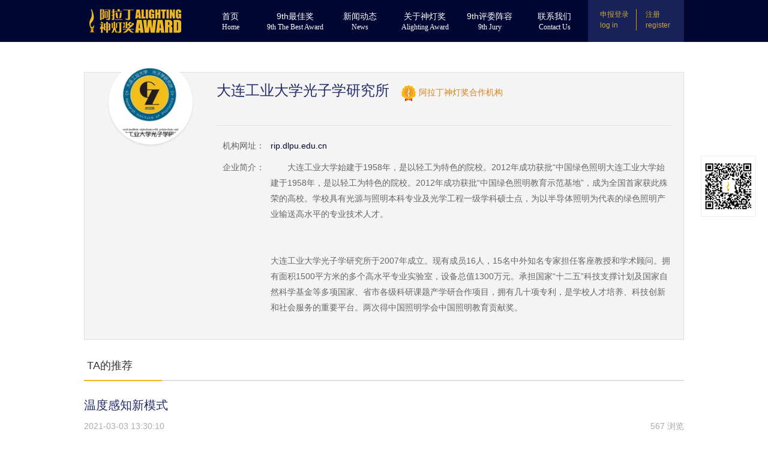

--- FILE ---
content_type: text/html; charset=utf-8
request_url: https://www.alighting.cn/award/judges.aspx?mid=1003
body_size: 10609
content:

<!DOCTYPE html PUBLIC "-//W3C//DTD XHTML 1.0 Transitional//EN" "http://www.w3.org/TR/xhtml1/DTD/xhtml1-transitional.dtd">
<html xmlns="http://www.w3.org/1999/xhtml">
<head id="Head1"><title>
	2022阿拉丁神灯奖
</title><meta http-equiv="Content-Type" content="text/html; charset=utf-8" /><meta name="renderer" content="webkit" /><meta name="description" content="广州国际照明展览会——阿拉丁神灯奖 旨在嘉奖对全球照明产业绿色、节能、新技术的创新产品，光技术与艺术完美结合的杰出工程作品，以及为照明产业的发展孜孜以求的卓越人士" /><meta name="keywords" content="广州国际照明展览会,神灯奖,阿拉丁神灯奖,神灯奖投票" /><meta name="viewport" content="width=device-width, initial-scale=1.0, maximum-scale=1.0, user-scalable=no" /><link rel="Stylesheet" type="text/css" href="/award/css/css.css" />

   <script src="/statics/jsLib/jquery-1.7.2.min.js" type="text/javascript"></script> 

    <script type="text/javascript" src="/award/js/jquery.form.js"></script>
    <script type="text/javascript" src="/award/js/jquery.validate.js"></script>
    <script type="text/javascript" src="/statics/ueditor/ueditor.all.js"></script>
    <script type="text/javascript" src="/statics/ueditor/ueditor.config.js"></script>
    <script type="text/javascript" src="/award/js/jquery-ui.js"></script>
    <script type="text/javascript" src="/award/js/jquery.ui.datepicker.min.js"></script>
    <script type="text/javascript" src="/award/js/jquery.ui.datepicker-zh-CN.js"></script>
    
<script src="https://res.wx.qq.com/open/js/jweixin-1.0.0.js"></script>
<script>
    var wxlogo = "images/head.jpg";
    var title = "2021阿拉丁神灯奖";
    var desc ="2021阿拉丁神灯奖评委";
    
    wxlogo = "http://statics.alighting.cn/201710/201710261356042888_small.jpg";
    title = "2021阿拉丁神灯奖大连工业大学光子学研究所";
    
    document.write('<' + 'script id="scriptshare" src="/api/wxshare.aspx?url=' + encodeURIComponent(location.href) + '&t=20185555" language="javascript"' + '></' + 'script' + '>');
    var share_title = title;
    var share_link = window.location.href;   
    var share_img = wxlogo;
    var share_desc = desc;//
</script>
<script type="text/javascript" src="/webapp/award/js/wx.js"></script>
</head>
<body>
<!-- 头部 -->
<div class="top-nav">
    <div class="w1000">
        <div class="header-r" id="alogininfo">
            <a href="https://www.alighting.com/views/login.html?BackUrl=https://sdj.alighting.com" class="header-r-l">申报登录<br />log in</a>
            <a href="https://www.alighting.com/Views/register.html?BackUrl=https://sdj.alighting.com" class="header-r-r">注册<br />register</a>
        </div>
        <h1 class="logo"><a href="https://sdj.alighting.com/"><img src="images/logo.gif" alt="阿拉丁神灯奖" title="阿拉丁神灯奖" /></a></h1>
        <div class="nav">
            <a href="https://sdj.alighting.com"  >
                <h4>首页</h4>
                <p>Home</p>
            </a>
            <a  id="menu-award"  href="https://sdj.alighting.com/product.html?awardYear=2021&fieldid=1&listType=best"  >
                <h4>9th最佳奖</h4>
                <p>9th The Best Award</p>
            </a>
            
            <a href="https://sdj.alighting.com/promotion.html"  id="menu-promotion">
                <h4>新闻动态</h4>
                <p>News</p>
            </a>
            <a href="https://sdj.alighting.com/about.html" id="menu-about" >
                <h4>关于神灯奖</h4>
                <p>Alighting Award</p>
            </a>
            <a href="https://sdj.alighting.com/jurylist.html?awardyear=2021" >
                <h4>9th评委阵容</h4>
                <p>9th Jury</p>
            </a>
            
            <div class="nav-list" id="award-list">    
                <a href="https://sdj.alighting.com/product.html?awardYear=2022&listType=apply" target="_blank"><p>10th申报情况</p><p>10th Declaration</p></a>
                <a href="https://sdj.alighting.com/product.html?awardYear=2021&listType=apply"><p>9th最佳奖</p><p>9th The Best Award</p></a>
                <a href="https://sdj.alighting.com/product.html?awardYear=2021&fieldid=1&listType=excellent"><p>9th优秀奖</p><p>9th Excellent Award</p></a>
                <a href="https://sdj.alighting.com/product.html?awardYear=2021&fieldid=1&listType=best"><p>9th百强企业榜</p><p>9th TOP 100 enterprises</p></a>
            </div>
            
            <div class="nav-list" id="about-list">   
                <a href="https://sdj.alighting.com/history.html"><p>历届回顾</p><p>Previous Review</p></a>
            </div>            
            <a href="https://sdj.alighting.com/contactus.html" >
                <h4>联系我们</h4>
                <p>Contact Us</p>
            </a>
        </div>
    </div>
</div>
<!-- 头部end -->

    <div class="header"><h1><a href="/"><img src="images/logo.gif"></a></h1><a class="icon icon-home" href="index.aspx"></a></div>
    <div class="wrapper">
    <div class="head_cnt">
        <div class="head_cnt_l">
            <div class="head_img"><img src="http://statics.alighting.cn/201710/201710261356042888_small.jpg" /></div>
        </div>
        <div class="head_cnt_r">
            <p><span class="name">大连工业大学光子学研究所</span><span class="title"><i class="icon_zjpw"><img src="images/icon_xz.png" /></i>阿拉丁神灯奖合作机构</span></p>
              
            <p class="line"></p>
            
            <p>
                   <table><tr><th>机构网址：</th><td><a href="http://rip.dlpu.edu.cn" target="_blank" >rip.dlpu.edu.cn</a></td></tr>                   
                   <tr>
                       <th>企业简介：</th>
                       <td>　　大连工业大学始建于1958年，是以轻工为特色的院校。2012年成功获批“中国绿色照明大连工业大学始建于1958年，是以轻工为特色的院校。2012年成功获批“中国绿色照明教育示范基地”，成为全国首家获此殊荣的高校。学校具有光源与照明本科专业及光学工程一级学科硕士点，为以半导体照明为代表的绿色照明产业输送高水平的专业技术人才。<br/><br/><br/>    大连工业大学光子学研究所于2007年成立。现有成员16人，15名中外知名专家担任客座教授和学术顾问。拥有面积1500平方米的多个高水平专业实验室，设备总值1300万元。承担国家“十二五”科技支撑计划及国家自然科学基金等多项国家、省市各级科研课题产学研合作项目，拥有几十项专利，是学校人才培养、科技创新和社会服务的重要平台。两次得中国照明学会中国照明教育贡献奖。</td>
                   </tr>
               </table>
            </p>
        </div>
    </div>
    <div class="judges-list">
       
        <div class="judges-tit"><h3>TA的推荐</h3></div>
         
        <ul>
            <li>
                <a href="judges_view.aspx?id=2623" >
                    <h3>温度感知新模式</h3>
                    <p><span class="left">2021-03-03 13:30:10</span><span class="right">567 浏览</span></p>
                </a>
            </li>
            <li>
                <a href="judges_view.aspx?id=2622" >
                    <h3>+·−智能学习灯</h3>
                    <p><span class="left">2021-03-03 13:50:09</span><span class="right">468 浏览</span></p>
                </a>
            </li>
            <li>
                <a href="judges_view.aspx?id=2621" >
                    <h3>仿生蘑菇灯设计</h3>
                    <p><span class="left">2021-03-03 13:14:09</span><span class="right">548 浏览</span></p>
                </a>
            </li>
            </ul>
     
    </div>
        </div>

<!--页脚开始-->
<div class="footer">
    <div class="w1000">
        <div class="footer-m">
            <div class="code"><img src="images/code.png" /></div>
            <div class="footer-logo-l">主办单位：
                <a href="http://www.guangya-group.com/" target="_blank"><img src="images/logo_3.gif" /></a>
                <a href="https://www.gymf.com.cn/" target="_blank"><img src="images/logo_4.gif" /></a>
                <a href="http://www.zmyjy.com/index.shtml" target="_blank"><img src="images/logo_2.png" /></a>
            </div>
            <div class="footer-logo-r">承办单位：<a href="https://www.alighting.com/" target="_blank"><img src="images/logo_1.gif" /></a></div>
            <div class="clr"></div>
            <div>创新融合奖—雅江创意照明奖 联合主办单位：广州市雅江光电设备有限公司<br />
                创新融合奖—智能照明生态百强榜 联合主办单位：广州河东科技有限公司<br />
                创新融合奖—照明细分领域出口企业50强 联合主办单位：国际照明商业联合会<br /></div>            
            <div>
                友情链接：
                <a href="http://www.alighting.com" target="_blank">阿拉丁网上照明展览会</a>|
                <a href="/zhanlan/" target="_blank">广州国际照明展览会(光亚展)</a>
            </div>
            <div><span>微信公众号：alighting_gy</span>&nbsp;&nbsp;&nbsp;<span>新浪微博：@阿拉丁神灯奖</span></div>
        </div>
        <div class="footer-b">广州阿拉丁物联网络科技股份有限公司  粤ICP备13078266号</div>
    </div>
</div>
<div class="code-l"><img src="images/code.jpg" /></div>
<a href="javascript:;" class="go_top_btn"></a>
<!--页脚结束-->
<script type="text/javascript" src="js/tips.js"></script>
<script type="text/javascript" src="/statics/js/plugin/alt_tabs/alt_tabs.js"></script>
<script type="text/javascript" src="/award/js/common.js?v=20200325"></script>
<script type="text/javascript">
    $(".wjhg").mouseenter(function () {
        $(".wjhg-div").fadeIn("slow");
        $(".wjhg").addClass("cur");

    });
    $(".wjhg").mouseleave(function () {
        $(".wjhg-div").fadeOut("slow");
        $(".wjhg").removeClass("cur");
    });

//    var isshow = "False";
//    if (isshow == "True") {
//        if ($(".number").length > 0) {
//            $(".number").show();
//        }
//    }

    $('.alt-tabs').alt_tabs({ action: 'click' });
</script>
<script src="/statics/js/tongji/alighting_baidu.js" language="JavaScript" charset="gb2312"></script> 
</body>
</html>


--- FILE ---
content_type: text/html; charset=utf-8
request_url: https://www.alighting.cn/api/wxshare.aspx?url=https%3A%2F%2Fwww.alighting.cn%2Faward%2Fjudges.aspx%3Fmid%3D1003&t=20185555
body_size: -62
content:
var appId='wx34d8f5fea03fdb7a';var timestamp=1768744188;var nonceStr='1768744188';var signature='43e02a61b7f7d0584cc213ea1265912ec2857b0d';

--- FILE ---
content_type: text/css
request_url: https://www.alighting.cn/award/css/css.css
body_size: 50980
content:
*{transition:color 300ms,background-color 300ms;}
body,div,dl,dt,dd,ul,ol,li,h1,h2,h3,h4,h5,h6,pre,form,fieldset,input,textarea,p,blockquote,th,td{padding:0;margin:0;}body,input,button,select,textarea{ font:12px/1.5 Arial Verdana,Microsoft yahei,sans-serif;color:#000;}body{ background:#fff;}
textarea{resize: none;}
table{border-collapse:collapse;border-spacing:0;}
fieldset,img{border:none;vertical-align:middle;}
address,caption,cite,code,dfn,em,strong,th,var,em,i{font-weight:normal;font-style:normal;}
ol,ul{list-style:none;}list{vertical-align:middle;}
caption,th{text-align:left;}
h1,h2,h3,h4,h5,h6{font-weight:normal;font-size:100%;}
q:before,q:after{content:'';}
abbr,acronym{border:none;}
article,aside,details,figcaption,figure,footer,header,hgroup,nav,section{display:block;}
audio,canvas,video{display:inline-block;*display:inline;*zoom:1;}
a{text-decoration:none; color:#010733;}
a:hover{text-decoration:none;color:#c00;}
input {vertical-align:middle;}
button{overflow:visible;}
.hide{display:none;}.show{display:block;}
/*****浮动和清除浮动******/
.left{float:left;display:inline;}
.right{float:right;display:inline;}
.clearfix:before,.clearfix:after{content:'.';display:block;height:0;clear:both;visibility:hidden}.clearfix{display:inline-block;} *html .clearfix{height:1%}.clearfix{display:block;}.zoom{zoom:1}.clr { height:0;clear:both; overflow:hidden; width:100%}
/*****对齐方式******/
.text-center{text-align:center !important}
.text-left{text-align:left !important}
.text-right{text-align:right !important}
/*****间距******/
.mTop5{margin-top:5px;}.mBtm5{margin-bottom:5px;}.mLeft5{margin-left:5px;}.mRight5{margin-right:5px;}
.mTop10{margin-top:10px;}.mBtm10{margin-bottom:10px;}.mLeft10{margin-left:10px;}.mRight10{margin-right:10px;}
.mTop15{margin-top:15px;}.mBtm15{margin-bottom:15px;}.mLeft15{margin-left:15px;}.mRight15{margin-right:15px;}
.mTop20{margin-top:20px;}.mBtm20{margin-bottom:20px;}.mLeft20{margin-left:20px;}.mRight20{margin-right:20px;}
.mTop30{margin-top:30px;}.mBtm30{margin-bottom:30px;}.mLeft30{margin-left:30px;}.mRight30{margin-right:30px;}
.mTop40{margin-top:40px;}.mBtm40{margin-bottom:40px;}.mLeft40{margin-left:40px;}.mRight40{margin-right:40px;}
.pTop5{padding-top:5px;}.pBtm5{padding-bottom:5px;}.pLeft5{padding-left:5px;}.pRight5{padding-right:5px;}
.pTop10{padding-top:10px;}.pBtm10{padding-bottom:10px;}.pLeft10{padding-left:10px;}.pRight{padding-right:10px;}
.pTop15{padding-top:15px;}.pBtm15{padding-bottom:15px;}.pLeft15{padding-left:15px;}.pRight15{padding-right:15px;}
.pTop20{padding-top:20px;}.pBtm20{padding-bottom:20px;}.pLeft20{padding-left:20px;}.pRight20{padding-right:20px;}
.pTop30{padding-top:30px;}.pBtm30{padding-bottom:30px;}.pLeft30{padding-left:30px;}.pRight30{padding-right:30px;}
.pTop40{padding-top:30px;}.pBtm40{padding-bottom:40px;}.pLeft40{padding-left:30px;}.pRight40{padding-right:30px;}
.textc333:link{color:#333;}.textc333:visited{color:#999;}.textc333:hover{color:#c00;text-decoration:underline;}
.textc666:link{color:#666;}.textc666:visited{color:#999;}.textc666:hover{color:#c00;text-decoration:underline;}
/*****字体大小******/
.f12{font-size:12px !important;}.f14{font-size:14px !important;}.f16{font-size: 16px !important;}.f20{font-size: 20px !important;}.f24{ font-size: 24px !important;}
@font-face{ font-family: Fontyear;
src: url(/award/css/hagincapsthin.ttf),
     url(/award/css/hagincapsthin.eot),/* IE9 */
     url(/award/css/hagincapsthin.woff),
     url(/award/css/hagincapsthin.woff2),
     url(/award/css/hagincapsthin.svg); 
}
/*****字体颜色******/
.c333{color: #333;}.c666{ color: #666;}.c999{ color: #999;} .cfff { color:#fff;}
.cf30 {color:#f30;}.cf60 { color:#f60}.cc60 { color:#c60}.cfc0 { color:#fc0}
.red {color: #f00}.green { color:#093}.blue { color:#0062C7}.yellow { color:#f90}.orange{color:#f60}
/*****文字显示方式(换行还是不换)******/
.word-keepAll{word-break:keep-all;white-space:nowrap;}
.word-breakAll{word-break:break-all;word-wrap:break-word;}
.no-pd { padding:0!important} .no-box { border:0!important}

/*新首页*/
.index_bg { width:100%; height:100%;}
.index_bg_m { width:100%; height:100%; position:absolute;}
.index_bg_1 { background:url(../images/index_bg_1.jpg); background-size:cover; height:100%; filter:progid:DXImageTransform.Microsoft.AlphaImageLoader(src='http://www.alighting.cn/award/images/index_bg_1.jpg',sizingMethod='scale'); _filter:none;}
.index_bg_2 { background:url(../images/index_bg_2.jpg); background-size:cover; height:100%; filter:progid:DXImageTransform.Microsoft.AlphaImageLoader(src='http://www.alighting.cn/award/images/index_bg_2.jpg',sizingMethod='scale'); _filter:none;}
.index_bg_3 { background:url(../images/index_bg_3.jpg); background-size:cover;}
.index_bg_4 { background:url(../images/index_bg_4.jpg); background-size:cover;}
.index_bg_5 { background:url(../images/index_bg_5.jpg); background-size:cover;}
.logo_index { position:fixed; left:30px; top:30px; z-index:99999} .logo_img { float:left;}
.index_ad { margin-left:10px;} .year { color:#fff; font-family:Fontyear; font-size:52px; line-height:43px; padding:0 0 0 10px; display: block; float:left}
.logo_r { position:fixed; top:30px; right:30px; z-index:99999}
.footer_index { position:fixed; right:50px; bottom:30px; color:#666; z-index:99999}
.footer_index span { margin-left:20px;}
.code_link { color:#666; position:relative;}
.code_link img { display:none;}
.code_link:hover { color:#fff; cursor:pointer}
.code_link:hover img { display:block; position:absolute; top:-83px; left:-5px;}
.link_icon { background:url(../images/link_icon.png);width:6px; height:8px; display:inline-block; margin-left:10px;}
.nav-l { position:fixed; top:210px; left:30px; z-index:99999}
.nav-l li { padding:0 0 16px;}
.nav-l li h3 { font-size:14px; color:#fff;}
.nav-l li p{ color:#999; font-size:12px;}
.nav-l li a:hover h3,.nav-l li a:hover p { color:#fc0}
.nav-l li:hover .nav_l_l { display:block;}
.nav_l_l { position:absolute; width:150px; border-left:1px solid #666666; padding-left:15px; margin-left:5px; display:none; left:120px!important}
.nav_l_l_1 { top:0!important} .nav_l_l_2 { top:110px!important}
.login { position:fixed; left:30px; bottom:30px; z-index:99999}
.before { width:100px;}
.login h3 { font-size:14px; color:#fff;} .login h4 { color:#999; font-size:12px;}
.login p  { color:#fff;}
.login p a { margin:0 10px; color:#fff;} .login p a:hover { color:#fc0}
.icon_login,.icon_reg { background:url(../images/login_icon.png) no-repeat 0 3px; padding-left:20px; display:inline-block; margin:8px 0} .icon_reg { background-position:0 -45px;}

.year6 { background:url(../images/6year.png) no-repeat; width:1080px; height:629px; position:fixed; z-index:99998; left:50%; top:50%; margin:-380px 0 0 -780px; animation: re-banner-slide-60 .8s cubic-bezier(.4,0,.2,1) 0s 1;}
.year6:hover {transform: rotateX(-0.759494deg) rotateY(-4.78849deg);}
.index_link { position:fixed; top:50%; left:50%; margin:-351px 0 0 -356px; z-index:99999}

.wrapper { width:1000px; margin:0 auto;}
.w1000 { width:1000px; margin:0 auto; overflow:hidden}
.top-nav { background:#010733; height:70px;}

.logo { width:180px; height:50px; padding:10px 0; float:left}
.nav { width:650px; float:left; padding:0 0 0 10px;}
.nav a { color:#fff; float:left; line-height:18px; padding:18px 0 16px; width:108px; text-align:center; display:inline-block;}
.nav a:hover { color:#fc0; text-decoration:none;}
.nav a.cur { color:#fc0}
.nav a h4 { font-size:14px; font-weight:400;} .nav a p { font-size:12px; font-weight:400; font-family:Verdana}
.nav-cur { position:relative;}
.nav-cur i { position:absolute; border:6px solid; border-color:#000 #000 #999 #000; display:inline-block; bottom:0; left:60px;}
.nav-list { width:100px; padding:0 0 10px; overflow:hidden; background:#010733; position:absolute; top:0; left:0; z-index:999; display:none}
.nav-list a { line-height:16px; font-size:14px; padding:10px 0; float:none!important; width:100%;}

.header-r { width:160px; height:70px; overflow:hidden; float:right; background:#192159; color:#c9a53a}
.header-r a { color:#c9a53a}
.header-r .header-r-l { border-right:1px solid #c49a23; width:60px; line-height:18px; color:#c9a53a; float:left; margin:15px 5px 0 20px}
.header-r .header-r-r { line-height:18px; margin:15px 5px 0 10px; float:left}
.header-r .header-r-p { padding-top:10px; line-height:16px; text-indent:10px;}
.header-r .name { color:#fe8900;}

.focus { width:100%; height:500px!important; overflow:hidden; position:relative;}
.focus-img { width:100%; height:500px; overflow:hidden; background:#1a235a}
.focus-img li { width:100%; height:500px; text-align:center; overflow:hidden; position:absolute;transition: background .2s; display:none}
.focus-img li.active { display:block;}
/*.progress { background:rgba(255,255,255,.10); height:3px; position:absolute; top:0; z-index:2;}*/
.dots { text-align:center; padding:8px 0; height:10px; position:absolute; bottom:20px; left:50%; margin-left:-50px;}
.dots span { width:10px; height:10px; border-radius:5px; line-height:4px; background:#fff; margin:0 5px; display:inline-block; vertical-align:middle; cursor:pointer;transition: background .2s;}
.dots span.active{ background:#f9bf13}
.prev,.next { background:url(../images/arrow.gif) no-repeat; width:21px; height:41px; position:absolute; left:100px; top:225px!important    ; z-index:1; cursor:pointer;display:block}
.next { background:url(../images/arrow.gif) 0 -42px  no-repeat;right:100px; left:auto;}

.news-box { background:#ecedf3; padding:15px 0;}
.news-m { height:20px; line-height:20px; overflow:hidden; padding:0 10px; width:980px!important;} .news-m h2 { font-size:18px; float:left; margin-right:20px; padding-right:20px; border-right:1px solid #292929;}
.news-m ul { float:left}

.rfocus { width:210px; height:190px; overflow:hidden; position:relative; float:right}
.rfocus-img { width:210px; height:190px; overflow:hidden}
.rfocus-img li { width:210px; height:190px; overflow:hidden; float:left;}
.rfocus-item { text-align:center; height:18px; position:absolute; bottom:5px; width:100%;}
.rfocus-item a { width:8px; height:8px; border-radius:4px; background:#666; margin:0 5px; display:inline-block; vertical-align:middle}
.rfocus-item a.cur { background:#c5171f}

.lead { background:#f5f5f5; padding:35px 0}
.lead p { line-height:22px; margin-bottom:5px;}
.tit-lead { font-size:26px; margin-bottom:10px; font-weight:400; color:#666;}
.lead-right { float:right; padding-left:30px;}
a.link:hover { text-decoration:underline;}

.award-list { padding:30px 0; overflow:hidden}
.award-list li { width:249px; float:left; text-align:center}
.award-list li h3 { font-size:22px; font-weight:700;}
.award-list li h4 { font-size:12px; font-weight:400;}
.award-list li h5 { margin-top:10px; font-size:14px;}
.award-list li p { color:#999; line-height:20px; margin-bottom:5px;}

.declare-list { padding:30px 0; overflow:hidden}
.declare-list li { width:169px; padding:20px 40px; float:left; text-align:center; border-right:1px solid #e3e3e3;}
.declare-list li a { display:block;}
.declare-list li h3 { font-size:20px; color:#010733;}
.declare-list li h4 { font-size:16px; font-weight:400; color:#999; border-bottom:1px solid #ddd; height:30px; margin-bottom:10px; position:relative;}
.declare-list li h4 span { background:#fff; position:absolute; top:17px; left:48px; padding:0 10px;}
.declare-list li p { color:#010733; font-size:30px;}

.btn-yellow { width:120px; height:40px; padding:6px 0; line-height:20px; text-align:center; background:#f9bf13; border-radius:3px; display:inline-block; color:#fff;}
.btn-yellow:hover { color:#fff; background:#fc0}
.btn-yellow span { font-size:16px; font-weight:400;}
.border0 { border:0!important}

.icon-pd,.icon-tl,.icon-pj,.icon-ds { background:url(../images/icon.png) no-repeat; width:101px; height:101px; display:inline-block; margin:10px 0 5px;}
.icon-tl { background-position:0 -101px;}
.icon-pj { background-position:0 -202px;}
.icon-ds { background-position:0 -303px;}

.icon-pd-y,.icon-tl-y,.icon-pj-y,.icon-ds-y { background:url(../images/icon_24.png) no-repeat; width:46px; height:46px; display:inline-block; margin:10px 0 5px;}
.icon-tl-y { background-position:0 -78px;}
.icon-pj-y { background-position:0 -155px;}
.icon-ds-y { background-position:0 -233px;}

.icon-pd_s,.icon-tl_s,.icon-pj_s,.icon-ds_s { background:url(../images/icon_s.png) no-repeat; width:60px; height:60px; display:inline-block; margin:10px 0 5px;}
.icon-tl_s { background-position:0 -60px;}
.icon-pj_s { background-position:0 -120px;}
.icon-ds_s { background-position:0 -180px;}

.box-m { padding:10px 0; margin-bottom:10px;} .bg-light{ background:#f7f7f7}

.tit-index { height:59px; border-top:1px solid #d3d3d3; position:relative; margin-bottom:10px;}
.tit-index h3 { width:268px; font-size:26px; font-weight:400; text-align:center; padding-top:10px; border-top:1px solid #333; margin-top:-1px; color:#010733; position:absolute; left:50%; margin-left:-134px;}
.tit-index h3 span { font-size:16px; color:#999; margin-left:20px}
    .more { float:right; height:20px; line-height:20px; padding:0 20px; border:1px solid #ddd; border-radius:10px; background:#fff; margin:25px 10px 0 0}
    .more:hover { background:#f60; color:#fff;}
    .more_v { float:right; height:20px; line-height:20px; padding:0 0 0 20px; background:url(../images/iconmore.gif) left center no-repeat; cursor:pointer}
.news-index { padding:20px 0; overflow:hidden}
.news-index-l { float:left; width:400px; height:300px;}
.news-index-r { float:right; width:500px; padding-right:10px;}
.news-index-r h3 { font-size:22px; font-weight:700; margin-bottom:10px;}
.news-index-r p { color:#999; line-height:22px; margin-bottom:20px}
.news-list li { line-height:30px; background:url(../images/icon.png) 0 -375px no-repeat; text-indent:20px;}

.jury-list { padding:20px 0 50px; overflow:hidden;}
.jury-list li { float:left; width:70px; height:70px; display:inline-block; margin:1px 0 0 1px; overflow:hidden; position:relative;}
.jury-list li img { width:70px; height:70px;}
.jury-list li i { width:70px; height:70px; display:inline-block; position:absolute; left:0; top:0; background:#bbb; opacity:0.7; filter:alpha(opacity=70); z-index:10}
.jury-list li i:hover { opacity:0; filter:alpha(opacity=0);}

.lineup-box { content:'.';display:block; clear:both;}
.lineup-list { margin:20px 0 10px; /*overflow:hidden; height:300px;*/ width:1200px;}
.lineup-list ul { width:1000px;}
.lineup-list li { float:left; width:100px; height:100px; display:inline-block; position:relative;}
.lineup-list li img { width:100px; height:100px; /*-webkit-filter: grayscale(100%); -moz-filter: grayscale(100%); -ms-filter: grayscale(100%); -o-filter: grayscale(100%); filter: grayscale(100%); filter: gray;*/}
/*.lineup-list li img:hover { -webkit-filter: grayscale(0); -moz-filter: grayscale(0); -ms-filter: grayscale(0); -o-filter: grayscale(0); filter: grayscale(0); filter: gray;}*/
.lineup-list li:hover .lineup_enlarge{ display:block;}
.lineup_enlarge { width:250px; height:250px; box-shadow:1px 3px 5px #aaa; position:absolute; top:0; left:0; z-index:999; display:none; text-align:center;}
.lineup_enlarge img {width:250px!important; height:250px!important;}
.lineup_enlarge .name { background:url(../images/png24.png); width:250px; height:auto; padding:10px 0; text-align:center; color:#fff; position:absolute; bottom:0; left:0}
.lineup_enlarge .name h3 { font-size:16px; line-height:20px;} 
.lineup_enlarge .name p { padding:0 10px;}
/*.lineup-list li i { width:100px; height:100px; display:inline-block; position:absolute; left:0; top:0; background:#bbb; opacity:0.7; filter:alpha(opacity=70); z-index:10}*/


.link-list { padding:10px 0 30px; overflow:hidden}
.link-list li { float:left; width:333px; height:504px; overflow:hidden;}
.link-list li a { width:333px; height:504px; display:block}
.link-list li a:hover { color:#333}
.link-list li p { padding:15px;}
.link-list li h3 { font-size:28px; color:#333;} .link-list li h4 { font-size:18px; color:#fff;}
.jury_hd_bg_tit,.jury_wl_bg_tit,.jury_oth_bg_tit { background:#f7c83c; padding:20px 30px; line-height:30px;}
.jury_wl_bg_tit { background:#f9d158} .jury_oth_bg_tit { background:#ffdc74}
.jury_hd_bg,.jury_wl_bg,.jury_oth_bg { background:url(../images/hd_bg.jpg) left bottom no-repeat;}
.jury_wl_bg { background-position:-333px bottom} .jury_oth_bg{ background-position:-667px bottom}

.box-line { border-top:1px solid #efefef; padding:30px 0; overflow:hidden}
.tit-h3 { float:left; padding:0 20px; color:#fff; height:34px; line-height:34px; font-size:18px; font-weight:700; background:#000; margin-top:10px; }

.logo-list { float:left; margin-left:10px;}
.logo-list li { float:left;}

.company-list { overflow:hidden; padding:10px 0 30px}
.company-list li { width:240px; padding:0 5px; line-height:30px; float:left; font-size:14px;}
.company-list li a { color:#666}

.tit { height:30px; line-height:30px; padding:20px 5px 15px; margin-bottom:10px; border-bottom:1px solid #e0e0e0; color:#192159;}
.tit h3 { font-size:26px; font-weight:700; float:left; margin-right:20px;}
.tit p { font-size:20px;}

.tab-js { margin:30px 0}
.tab-js table { width:100%; }
.tab-js table th { background:#efefef; border-bottom:2px solid #010733; text-align:center; font:700 16px/30px Microsoft yahei; color:#333;padding:10px;}
.tab-js table th span { margin:0 5px;}
.tab-js table td { text-align:center;border-bottom:1px dashed #ddd; font-size:14px; color:#999; padding:30px 10px;}
.tab-js table td h3 { color:#020202; font-size:18px; font-weight:700; }
.tab-js table td h5 { color:#020202; font-size:14px; font-weight:700; }
.tab-text { padding:10px 50px 30px; font-size:14px; line-height:28px;}
.tab-text h3 {font-weight:700; color:#000;}
.tab-text h4 {color:#000;}
.tab-text p { color:#999; padding-bottom:20px;}

.hylc_box { padding:50px 0; overflow:hidden;}
.hylc_div_l { width:400px; float:left; text-align:right; padding-top:5px;}
.hylc_div_l li { margin-bottom:28px; overflow:hidden; height:80px;}
.hylc_div_l li h3 { font:700 16px/22px Microsoft yahei; color:#192159;}
.hylc_div_l li p { color:#999; font-size:12px;}
.hdlc_bg { background:#142156; height:1380px; width:4px; margin:0 40px; float:left; display:inline-block; border-radius:5px;}
.hylc_div_r { float:left; width:500px; padding-top:5px;}
.hylc_div_r li { margin-bottom:25px; background:#ececec; border-radius:10px; position:relative;padding:10px; }
.hylc_div_r li i { position:absolute; border:12px solid; border-color:#fff #ececec #fff #fff; _bottom:-24px; top:8px; left:-24px;}
.hylc_div_r li em { border:8px solid #142156; top:8px; left:-56px; position:absolute; border-radius:50%; background:#fff; width:12px; height:12px;}
.hylc_div_r li p {line-height:20px; color:#333;}

.about-text { background:url(../images/about-bg.png) 20px 0 no-repeat; padding:30px 0 30px; }
.about-text h2 { font-size:46px; margin-bottom:10px; font-weight:700;}
.about-text h3 { font-size:20px; margin-bottom:30px; font-weight:400;}
.about-text p { font-size:14px; line-height:30px;}
.pic-r { float:right; margin:0 50px;}
.text-indent { text-indent:24px;}

.activity { background:#f7c73a; padding:0 0 20px; overflow:hidden;}
.activity-box { position:relative; padding:30px 0 80px}
.activity-line { width:100%; height:1px; border-bottom:1px solid #fff; position:absolute; top:63px}
.activity-box ul li { float:left; padding:0 10px; text-align:center; color:#000}
.activity-box ul li i { width:12px; height:12px; border-radius:50%; background:#fff; display:inline-block; margin:10px 0;}

.activity-list { padding:10px 0 30px; overflow:hidden}
.activity-box-text { padding:20px 0 30px; color:#666; text-indent:26px;}
.activity-list ul { margin-left:-16px; width:1100px;}
.activity-list ul li { float:left; padding:5px; margin:16px; text-align:center; color:#000; border:1px solid #eee; background:#f2f2f2; width:300px; height:230px; overflow:hidden;}
.activity-list ul li .img300 { width:300px; height:200px; line-height:100%; overflow:hidden; display:table-cell; vertical-align:middle}
.activity-list ul li .img300 img { max-width:100%; max-height:100%; vertical-align:middle}
.activity-list ul li p { line-height:30px; height:30px; overflow:hidden}

.zc-text,.zc-text1 { color:#666; padding:10px 0}
.zc-text p,.zc-text1 p { margin-bottom:20px; line-height:24px; text-align:justify}

.zc-text table { border:1px solid #eee;  margin-bottom:30px; line-height:26px;}
.zc-text table th { border:1px solid #eee; background:#a1a1a1; text-align:center; color:#fff; font-size:14px; padding:3px 0;}
.zc-text table td { border:1px solid #eee; padding:3px 5px 3px 30px; color:#333;}

.faq-text { color:#666; padding:10px 0} .faq-text h3 { color:#192159; margin:10px 0; font-size:14px; font-weight:700}
.faq-text p { margin-bottom:30px; line-height:22px; color:#666; text-align:justify}

.faq-text table { border:1px solid #eee;  margin-bottom:30px; line-height:26px;}
.faq-text table th { border:1px solid #eee; background:#a1a1a1; text-align:center; color:#fff; font-size:14px; padding:3px 0;}
.faq-text table td { border:1px solid #eee; padding:3px 5px 3px 30px; color:#333;}

.label-mg label { margin-right:30px;}
.tit-h2 { background:#ecebe9; padding:10px 5px; margin:10px 0}
.tit-h2 span { width:315px; text-align:right; font:700 14px/20px 宋体; color:#333; display:inline-block;}
.tit-m { font-weight:700; font-size:16px; margin:10px 0; color:#192159;}
.tit-r { background:url(../images/tit_icon.gif) no-repeat; height:42px; line-height:52px; padding-left:35px;}
.tit-r h3 { font-size:20px; color:#010733}
.contact { overflow:hidden; padding:30px 0}
.contact dl { padding:30px 0; line-height:30px; /*border-top:1px solid #eee;*/ overflow:hidden; float:left; width:50%;}
.contact dl dt { font-size:18px; font-weight:700; text-indent:20px; margin-bottom:10px;}
.contact dl dd { width:525px; font-size:14px; text-indent:20px; color:#666}

.jury-list-img { overflow:hidden; margin-left:-19px; padding-bottom:30px;}
.jury-list-img li { width:164px; height:250px; float:left; margin:10px 0 20px 19px; background:#f6f6f6; padding:10px;}
.jury-list-img li:hover{ background:#e6e6e6;}
.jury-list-img li h3 { font-size:16px; margin:5px 0 0; color:#333; font-weight:700; margin-bottom:5px;}
.jury-list-img li p { height:40px; line-height:20px; overflow:hidden}

.logo-list { float: left; margin:0 0 30px -30px;}
.logo-list li { color: #999; text-align: center; margin:10px 0 20px 31px; background:#f6f6f6; padding:10px; width:120px; height:140px;}
.logo-list li:hover{ background:#e6e6e6;}
.logo-list li a { width:100px; height:100px; display:inline-block; background:#fff; overflow:hidden; box-shadow:1px 1px 2px #eee;}
.logo-list li p { line-height:20px; height:40px; margin:5px 0 0; overflow:hidden; /*text-overflow:ellipsis; white-space:nowrap;*/}
.logo-list li img { max-width:100%; max-height:100%; vertical-align:middle}

.img160 { padding:2px; width:160px; height:160px; text-align:center; overflow:hidden;}
.img160 img { vertical-align:middle; max-width:160px; max-height:160px;}
.img160 i { display:inline-block; vertical-align:middle; height:100%}

.img150 { width:150px; height:150px; overflow:hidden; display:inline-block; margin-bottom:5px; text-align:center; box-shadow:1px 3px 3px #eee; background:#fff;}
.img150 img { max-width:150px; max-height:150px; vertical-align:middle}
.img150 i{ display:inline-block; vertical-align: middle; height:100%;}

.search { padding-top:20px; float:right}
.select-type { width:100px; height:34px; line-height:34px; border:1px solid #999; border-right:1px solid #999; text-indent:20px; background:url(../images/select-r.jpg) 90% 50% no-repeat;float:left; display:inline-block;}
.search-box { border:1px solid #999; border-left:0; width:274px; height:34px; float:left}
.input-text-text { height:34px; line-height:34px; width:218px; float:left; padding:0 5px; border:0; color:#666}
.btn-search { width:46px; height:34px; background:#999 url(../images/btn-search.jpg) -8px 0 no-repeat; border:0; vertical-align:middle; cursor:pointer}

/**搜索选项*/
.search-type{border:0;}
.search-type-text{border:0;}
.sub-item{border:1px solid #c2beaa;border-radius:0;width:100px;z-index:999;background:#fff;}
.sub-item li:hover { background:#e7e7e7}
.search-type-text{display:block;width:90px;height:34px;border-radius:0;text-align:left;}

.tab-list { margin:40px 0 0; overflow:hidden; border-bottom:3px solid #010733; width:1000px;}
.tab-list li { width:250px; font-size:14px; float:left; text-align:center; padding:8px 0}
.tab-list li a { display:block; color:#010733}
.tab-list li.cur { background:#010733;} 
.tab-list li.cur a { color:#fff;}

.tabs-list { margin:20px 0; overflow:hidden; width:998px; text-align:center;}
.tabs-list li { background:#fff; border:1px solid #010733; color:#010733; width:200px; height:40px; line-height:40px; font-size:16px; display:inline-block; text-align:center; border-radius:20px; margin:0 10px; *float:left}
.tabs-list li a { display:block; color:#010733}
.tabs-list li.cur { background:#010733;} 
.tabs-list li.cur a { color:#fff;}

.tab-list-1 { height:56px;}
.tab-list-1 li { line-height:22px; padding:8px 0}.tab-list-3 li { width:333.3px;} .tab-list-5 li { width:200px; line-height:44px;} 
.tab_change,.tab_change1 { padding:30px 0; overflow:hidden;}
.tab_change a,.tab_change1 a { padding:0 40px; text-align:center; border:1px solid #192159; color:#192159; height:24px; line-height:24px; display:inline-block; margin-right:10px;} .tab_change a.cur,.tab_change1 a.cur { background:#192159; color:#fff;}

.hg-list { overflow:hidden; padding:10px;}
.hg-list li { width:270px; height:210px; padding:10px; float:left; display:inline-block; margin:20px 17px; border:1px solid #ddd;}
.hg-list li img { width:270px; height:185px;}
.hg-list li p { line-height:30px; height:30px; overflow:hidden; text-align:center;}

.path { line-height:26px; border-bottom:1px solid #eee; padding:10px 0; overflow:hidden;}
.path a { color:#666; margin:0 3px;}
.pat_h { float:left; margin-top:30px; color:#666; width:590px;}
.pat_h span { float:left;  display:inline-block; height:30px;}
.pat_h a { color:#666;}
.mark-tip { color:#666; }


.class_box { background:#efefef; padding:30px; overflow:hidden}
.class_box a { color:#666; font-size:12px; padding:5px 10px 5px 0px; display:inline-block}
.class_box a.cur { background:#010733; border-radius:20px; color:#fff; display:inline-block; padding:5px 10px;}
.pro-list1 { overflow:hidden;padding-top:10px;margin-left:-24px;padding-bottom:20px;}
.pro-list1 li { width:150px; overflow:hidden; float:left; position:relative;margin:20px 0 0 24px; background:#f6f6f6; padding:15px;}
.pro-list1 li:hover { background:#f0f0f0}

.pro-list1 li .img200 { width:150px; height:150px; line-height:150px; overflow:hidden; display:inline-block; text-align:center}
.pro-list1 li .img200 img { max-width:100%; max-height:100%; vertical-align:middle; display:inline-block}
.pro-list1 li .img200 i { display: inline-block; vertical-align: middle;height: 100%;}
.pro-list1 li > p { line-height:20px; height:40px; overflow:hidden; text-align:center; margin:10px 0;}
.pro-list1 li > .mouseover { margin-top:10px; }

.pro-list2 { overflow:hidden;padding-top:10px;margin-left:-5px;padding-bottom:20px;min-height:300px}
.pro-list2 li { width:190px; overflow:hidden; float:left; height:168px;position:relative;margin:20px 0 0 10px;}
.pro-list2 li .img200 { border:1px solid #c3bfab; width:188px; height:100px; line-height:100px; overflow:hidden; display:inline-block; margin-bottom:5px; text-align:center}
.pro-list2 li .img200 img { max-width:100%; max-height:100%; vertical-align:middle}
.pro-list2 li .img200 i { display: inline-block; vertical-align: middle;height: 100%;}
.pro-list2 li > p { line-height:20px; height:20px; overflow:hidden}
.pro-list2 li > .mouseover { margin-top:10px;}

.pro-list3 { overflow:hidden; padding:10px 0; min-height:300px}
.pro-list3 li { margin:10px 0; overflow:hidden}
.pro-list3 li .img190 { width:150px; height:150px; padding:20px; overflow:hidden; float:left; border:1px solid #e4e4e4; text-align:center;}
.pro-list3 li .img190 img { max-width:100%; max-height:100%; vertical-align:middle; display:inline-block}
.pro-list3 li .pro-list3-text { float:right; width:750px; height:170px; padding:10px 30px 10px 15px; border:1px solid #e4e4e4; overflow:hidden}
.pro-list3 li .pro-list3-text h3 { font-size:16px; margin-bottom:5px; height:20px; line-height:20px; overflow:hidden; text-overflow:ellipsis; white-space:nowrap;}
.pro-list3 li .pro-list3-text h4 { margin-top:15px; font-size:14px; color:#010733}
.pro-list3 li .pro-list3-text p { font-size:16px; line-height:28px; color:#888;}
.pro-list3 li .pro-list3-text p .more-v { font-size:12px; color:#000; float:right}
.getvotes { background:url(../images/votes_bg.png) no-repeat; width:134px; height:178px; float:right; margin-left:40px; text-align:center; padding:35px 0 0; color:#010733; font-size:16px;}
.getvotes i { color:#eb6100; font-size:24px}

.btn-info { color:#fff; display:inline-block; padding:10px; width:30px; height:30px; line-height:16px; float:left; background:#ff6e01; position:absolute; left:10px; top:10px; cursor:pointer; font-size:14px; font-weight:700}
.btn-info:hover { color:#fff;}
.number { line-height:22px; height:22px; width:65px; float:right; margin-right:5px; display:none}
.votes { position:absolute; right:15px; top:135px; width:60px; height:30px; line-height:30px; background:#010733; opacity:.7;  filter:alpha(opacity = 70); color:#eeb821; text-align:center}
.nub-yellow { color:#f0bb00; font-family:Verdana; margin-right:5px;}
.btn_tply { background:#fff url(../images/icon_tply.png) no-repeat 28px 5px; border:1px solid #cbcbcb; width:148px; height:30px; line-height:30px; color:#010733; display:block; text-indent:55px; font-size:14px;}
.btn_tply:hover { border:1px solid #f66d00; background-color:#fff3de; color:#f66d00;}
/*推荐理由*/
.mousediv-p1{width:150px;height:210px;}
.mousediv-c1{height:250px;}
.mousediv{display:none;position:absolute;left:0;top:0;z-index:999;background:#ffbf00;color:#000;padding:15px;font-size:14px;overflow:auto;opacity:0.9;filter:alpha(opacity=90)}
.mousediv a{color:#ffffff;}
.mouseover{overflow:hidden; height:22px;}
.mousedivtitle{text-align:center;font-size:14px;font-weight:700;height:20px;line-height:20px; margin-bottom:10px;}
.mousedivcontent p{ line-height:20px; margin-bottom:10px;}
.mousedivcontent p a{font-size:13px; color:#000}
.mousedivcontent p a:hover { text-decoration:underline;}
.company-title{color:#95907c;font-size:18px;line-height:35px;height:35px;text-indent:5px;}
.company_more{text-align:center;border-top:1px #c4bfab solid;font-size:18px;line-height:18px;padding-top:20px;color:#92907b;font-weight:700;margin-bottom:30px;background:url(../images/more-icon.jpg) center 0 no-repeat;}
.company_down{text-align:center;border-top:1px #c4bfab solid;font-size:18px;line-height:18px;padding-top:20px;color:#92907b;font-weight:700;margin-bottom:30px;
background:url(../images/more-down.jpg) center 0 no-repeat;}
.company_more a{color:#92907b;font-weight:700;}
.more-link{cursor:pointer;}
.pro-list-link{margin-left:-5px;overflow:hidden;margin-bottom:30px;}
.pro-list-link li{float:left;margin: 0 0 0 20px;overflow: hidden;width:310px;height:30px;font-size:14px;line-height:30px;}
.pro-list-link li a{ float:left; overflow:hidden; margin-right:20px;  max-width:230px;}

/*分页*/
.page{ padding:30px 0; text-align:center;}
.page a,.page span{ padding:8px 12px;color:#333;zoom:1;*padding:6px 12px;}
.page a.p-current{ background:#666; color:#fff;}
.page .firstPage,.page .prvePage,.page .nextPage,.page .lastPage{padding:0 6px;height:26px;*height:22px; line-height:26px; background:url(/statics/../images/news/icon.gif);}
.page .firstPage{background-position:-6px -126px; margin-right:20px; }
.page .prvePage{background-position:-38px -126px;margin-right:10px; }
.page .nextPage{background-position:-62px -126px;margin-left:10px; }
.page .lastPage{background-position:-87px -126px;margin-left:20px; }

.footer{ padding:20px 0;width:100%; background:#000733; color:#9fa1a0}
.footer a { color:#9fa1a0; margin:0 10px}  .footer a:hover { color:#f90;} 
.footer-m { position:relative; padding:10px 30px; line-height:30px; margin-bottom:20px; width:100%}
.footer-m div { margin-bottom:5px;}
.footer-logo-l { float:left; margin:0 160px 10px 0} .footer-logo-r { float:right}
.code { position:absolute; width:107px; height:107px; right:60px; bottom:0;}
.footer-b { text-align:center; border-top:1px solid #25284b; padding-top:10px;}


.tb-sb table { width:100%}
.tb-sb h3 { font-size:16px; font-weight:700; color:#c0a266; padding:30px 0 20px}
.tb-sb thead th { background:#efefef; border-bottom:2px solid #010733; border-left:2px solid #fff; text-align:center; font-size:16px; font-weight:400; color:#010733; padding:15px 0}
.tb-sb table td { border:1px solid #ececec; padding:10px; text-align:center; font-size:14px; color:#999}
.tb-sb table td.first-td { width:310px;}
.tb-sb table td.first-td p { vertical-align:middle; display:table-cell; height:150px;}
.tb-sb table td .td-img { width:150px; height:150px; display:table-cell; border:1px solid #eee; text-align:center; line-height:150px; float:left; margin:0 10px 0 0; position:relative;}
.tb-sb table td .td-img img { max-width:100%; max-height:100%; vertical-align:middle; display:inline-block}

.btn-scale { border-radius:5px; height:50px; line-height:50px; background:#f9bf13; color:#fff; font-size:14px; display:inline-block; text-align:center; padding:0 20px;}
.btn-scale:hover { background:#e0aa08; color:#fff;}
.no-btn-scale {border-radius:20px; width:120px; height:40px; line-height:40px; background:#999; color:#fff; font-size:18px; display:inline-block; text-align:center; cursor: not-allowed}
.no-btn-scale:hover { background:#999; color:#fff;}
.alt-upload-multi-2 .item { height:80px!important;}
.btn-modify { background:url(../images/modify-icon.gif) no-repeat; padding-left:32px;height:26px; line-height:30px; display:inline-block; color:#163d98;}
.btn-modify:hover { color:#ffad01}
.no-btn-modify { background:url(../images/modify-icon.gif) no-repeat; padding-left:32px; height:26px; line-height:30px; display:inline-block; color:#999}
.no-btn-modify:hover { color:#999}
.go_top_btn{ height: 50px; width: 50px; position: fixed; bottom: 270px; right: 50%; margin-right: -600px; border-radius:5px; background:#c5c8d8 url(../images/go_top.png) center center no-repeat; display:none}
.go_top_btn:hover { background-color:#959bbd}

.form-info-text { line-height:26px; padding:30px 0}
.form-info-text p { text-indent:30px; font-size:14px; color:#666}

.award-text { padding:20px 0; overflow:hidden}
.award-text h2 { font-size:26px; text-align:center; color:#010733; padding:10px 0 30px;}
.award-text h3 { font-size:16px; padding-bottom:10px;color:#010733; }
.award-text table { margin:10px 0; font-size:14px; line-height:26px;}
.award-text table th { color:#010733; width:80px; text-align:right; vertical-align:top; padding:5px}
.award-text table td { color:#999; width:420px; padding:5px; vertical-align:top;}

.focus-view { width:930px; margin:30px; overflow:hidden; position:relative;}
.focus-view h3 { line-height:30px; padding-bottom:20px; font-size:14px; color:#666} .focus-view h3 span { margin-left:30px;}
.focus-view-img { width:930px; height:620px; overflow:hidden}
.focus-view-img li { width:930px; height:620px; line-height:620px; overflow:hidden; text-align:center; float:left; position:relative;}
.focus-view-img li img { vertical-align:middle; max-width:100%; max-height:100%;}
.focus-view-img li p { height:30px; line-height:30px; position: absolute; z-index:2; left:0; bottom:0; color:#fff; overflow:hidden; text-indent:10px;}
.focus-view-png { background:#000; opacity:0.7; filter:alpha(opacity:70); width:100%; height:30px; position:absolute; top:590px;}
.focus-view-item { margin-left:-11px; width:942px; padding:0 0 10px; background:#f8f8f8; overflow:hidden}
.focus-view-item a { width:120px; height:80px; margin:10px 0 0 12px; float:left; display:inline-block; vertical-align:middle; border:1px solid #ececec;}
.focus-view-item a img { width:120px; height:80px;}
.focus-view-item a.cur { border:1px solid #f00;}

.direction_l_v,.direction_r_v { background:#fff url(../images/arrow.png) -5px 0; width:40px; height:70px; position:absolute; left:0; top:305px; z-index:1; cursor:pointer; opacity:0.6; filter:alpha(opacity:60); display:none}
.direction_r_v { background:#fff url(../images/arrow.png) -2px -60px;right:0; left:auto;}

.pro-list1 li .lampVote{ height:30px; line-height:30px; color:#bb7d62;text-align:center; font-size:14px;}
.pro-list1 li .lampVote p i{ color:#f66d00; font-weight:700; margin-right:8px;}
.pro-list1 li p i {color :#f90;}
.h3-text-r { text-align:right; font-size:14px; color:#010733; padding:10px 0}

.history-list { overflow:hidden; padding-bottom:20px; margin-bottom:20px;}
.history-list li { border-bottom:1px dashed #f0f0f0; margin-bottom:10px; padding:20px 0;}
.history-list li h3 { font-size:16px; font-weight:700; margin-bottom:5px; height:26px; line-height:26px;}
.history-list li h3 span { float:right; color:#ccc; font-weight:400; font-size:14px;}
.history-list li h3 a:hover{ color:#f9bf13;}
.history-list li p { color:#999; line-height:26px; font-size:14px;}
.history-list li p a { color:#f9bf13; margin-left:10px;}

.purchase-add-form{margin-left:10px;}
.form-item{line-height:14px;margin-right:14px;padding:10px 0;}
.form-item th{color:#333;font-family:微软雅黑,幼圆,宋体,Arial,system;font-size:12px;height:30px;line-height:30px;text-align:right;vertical-align:top;padding-right:5px;}
.form-item th,.form-item td{padding:3px 0;}
.form-item td p{line-height:20px;}
.form-item .required{color:#f00;font-family:Calibri,Arial,system;font-size:14px;line-height:30px;}
.form-item dd .error{color:#f00;font-size:12px;}
.form-item dd.tips{color:#999;line-height:24px;}
.form-item .link-file-upload{background:url("/statics/images/enterprises/form-sprite.gif") no-repeat 0 -90px;
float:left;height:41px;margin:10px 5px;overflow:hidden;width:116px;}
.form-item select{border:1px solid #e7e7e7;height:24px;line-height:24px;margin-right:14px;padding:3px 5px;}
.form-item select option{padding:3px 5px;}.left{display:inline;float:left;}
.form-submit{background:url("/statics/images/enterprises/form-sprite.gif") no-repeat 0 -150px;border:0;cursor:pointer;height:58px;margin:auto;overflow:hidden;padding:0;width:292px;}
.date-picker{float:left;width:16px;height:16px;overflow:hidden;text-indent:-1000px;background:url(/statics/images/enterprises/form-sprite.gif) 0 -220px no-repeat;margin:0px 12px;}
.icon-pdf,.icon-mov,.icon-jpg,.icon-doc,.icon-xls,.icon-ppt,.icon-rar,.icon-zip{display:inline-block;width:40px;height:30px;vertical-align:middle;background:url(/statics/images/enterprises/form-sprite.gif) no-repeat;}
.icon-pdf{background-position:-390px -90px}
.icon-mov{background-position:-390px -122px}
.icon-jpg{background-position:-390px -154px}
.icon-xls{background-position:-390px -186px}
.icon-doc{background-position:-390px -218px}
.icon-ppt{background-position:-390px -250px}
.icon-rar{background-position:-542px -340px}
.icon-zip{background-position:-542px -290px}
.list-image-upload{margin:10px auto;}
.list-image-upload li{float:left;width:178px;height:76px;margin:0 8px 14px 0;padding:7px;border:1px solid #e7e7e7;background:#eee;}
.list-image-upload li img{float:left;margin-right:10px;max-width:90px;max-height:76px}
.list-image-upload li .list-image-filename{color:#A0A0A0;line-height:14px;width:70px;height:30px;overflow:hidden;float:left;word-break:break-all}
.list-image-upload li .gy-upload-file-thumb{width:90px;height:76px;}
.list-image-upload li .link-delete{float:left;display:inline;width:50px;height:24px;overflow:hidden;text-indent:-1000px;margin-top:22px;background:url(/statics/images/enterprises/form-sprite.gif) -120px -90px no-repeat;}
.link-image-upload{float:left;display:inline;width:78px;height:23px;overflow:hidden;text-indent:-1000px;margin-top:22px;background:url(/statics/images/enterprises/form-sprite.gif) -180px -90px no-repeat;}
.list-file-upload{border-top:1px solid #e7e7e7;padding:5px 0}
.list-file-upload li{display:block;height:27px;margin:4px auto;clear:both}
.list-file-upload li .list-file-filename{float:left;width:250px;height:27px;line-height:27px;text-indent:50px;color:#06c}
.list-file-upload li .link-delete{float:right;width:50px;height:24px;overflow:hidden;text-indent:-1000px;background:url(/statics/images/enterprises/form-sprite.gif) -120px -90px no-repeat;margin-top:3px;}
.text-input{margin-right:10px;width:250px;height:24px;line-height:24px;}
.date-input,.yanzheng-input{width:150px;height:24px;line-height:24px;}
.width120{width:120px;}.input-tips{color:#999;}
.alt-upload-attachments .item{margin:5px 0;display:block;}
.center_box{width:1002px;margin:0 auto;padding:0;overflow:hidden;}
.div_head_b{margin:30px 0 10px;height:60px;background:url(../2015/images/tit-bg.jpg) repeat-x;text-align:center;}
.div_head_b img{border-left:10px solid #fff;border-right:10px solid #fff;}
.div_head_b_h{border-bottom:3px solid #c3bfab;padding-bottom:5px;line-height:30px;text-align:center;font-size:16px;margin:25px 0 5px;}
element.style{height:260px;}
.pro-list-box { background:#ccc; height:4px; width:999px; margin:50px auto 100px;}
.pro-list{ margin:30px 0;}
.pro-list li{ cursor:pointer;display:inline-block;float:left;text-align:center;width:333px; text-align:center; height:4px; position:relative;}
.pro-list li span { position:absolute; top:-13px; margin-left:-14px; width:28px; height:28px; line-height:28px; color:#999; font-size:14px; font-weight:700; text-align:center; border-radius:16px; border:2px solid #ccc; background-color:#fff;}
.pro-list li.cur{ background-color:#192159;color:#fff;}
.pro-list li.cur span { background-color:#192159; border:2px solid #192159; color:#fff;}
.pro-list li p { line-height:18px; font-size:14px; color:#333;}
/*.pro-list-span1{background:url("images/tabs-icon.png") no-repeat 0 -360px;display:inline-block;float:right;height:37px;width:29px;}
.pro-list-span2{background:url("images/tabs-icon.png") no-repeat 0 -450px;display:inline-block;float:right;height:37px;width:29px;}
.pro-list-span3{background:url("images/tabs-icon.png") no-repeat 0 -520px;display:inline-block;float:right;height:37px;width:22px;}*/
.form-tip-tit{color:#333;font:400 14px/22px Microsoft yahei;padding:0 0 40px;display: inline-block;}
.bm-box{ overflow:hidden;}
.tab-from{ width:960px;}
.tab-from th{color:#222;font-weight:normal;padding:5px 10px;text-align:right;width:200px; vertical-align:top}
.tab-from td{padding:5px 0} 
.tab-from td.first { position:relative;} .tab-from td.first label label { position:absolute; top:33px; right:-60px;}
.tab-from td label { margin-right:20px; line-height:20px; height:24px; display:inline-block;}
.tab-from td label input { margin-right:5px;}
.input-text{border:1px solid #ececec;color:#333;font-size:12px;height:38px;line-height:38px;padding:0 10px;width:300px;}
.input-textarea{border:1px solid #ececec;color:#333;font-size:12px;padding:10px;width:100%; height:100px; background:#f9f9f9;}
.tab-from th span{color:#f00;margin:0 5px;}
.input-btn{background:#f9bf13;border:0;color:#fff;cursor:pointer;font-size:16px;height:50px;line-height:50px;margin-right:10px;text-align:center; border-radius:3px; padding:0 30px;}
textarea.error,input.error{border-color:red;}
label.error{ color:red;height:30px;line-height:30px;overflow:hidden;padding-left:10px;}
.datatime { width:135px; background:url(../images/datatime.gif) no-repeat 10px center; padding-left:40px;}

.bm-box-cg{padding:30px 20px;overflow:hidden}
.bm-box-cg h3{font-size:22px;font-weight:400;margin-bottom:10px;}
.bm-box-cg p{line-height:30px;text-indent:44px;font-size:14px;color:#919191;}
.btn-div { text-align:center; padding:30px 0 100px; overflow:hidden}
.tip_en{font-size:12px; line-height:26px; color:#999!important;}
.prompt-txt { height:30px; line-height:30px; padding:20px 0 0; color:#c96; font-size:16px; text-align:center;}
.prompt-icon { background:url(../images/icon-prompt.gif) no-repeat; width:30px; height:30px; display:inline-block; vertical-align:middle; margin-right:10px;}
.prompt-mark { height:30px; line-height:30px; color:#c96; font-size:14px; text-align:left;}

.min-height { min-height:570px;}
.code-l { position:fixed; right:20px; top:50%; margin-top:-100px; width:80px; padding:5px; border:1px solid #eee; overflow:hidden; background:#fff; z-index:999}
.code-l img { margin:5px 0}
.code-img { display:inline-block; width:102px; height:102px; position:absolute; right:45px; top:-44px;} 
.code-img img {width:102px; height:102px; }
.head_cnt { padding:10px 0; color:#000; font-size:14px; background:#f4f4f4; border:1px solid #e0e0e0; margin-top:50px;}
.head_cnt .head_img { width:140px; height:140px; border-radius:50%; background:#fff; box-shadow:0 2px 3px #ddd; position:relative; top:-30px; left:40px; float:left;}
.head_cnt .head_img img { border-radius:50%; width:130px; height:130px; position:absolute; top:5px; left:5px;}
.head_cnt_l { width:220px; float:left;}
.head_cnt_r { padding-right:20px;}
.head_cnt_r .name { font-size:24px; line-height:30px; color:#212a6a; margin-right:20px; display:inline-block}
.head_cnt_r .title { color:#d7811d; line-height:30px; display:inline-block} 
.icon_zjpw { vertical-align: middle; margin-right:5px; position:inherit!important}
.head_cnt_r p{ overflow:hidden; padding:5px 0}
.head_cnt_r .line { border-bottom:1px solid #e0e0e0; padding-bottom:30px;}
.head_cnt_r .line span { margin:0 5px; color:#666;}
.head_cnt_r table { margin-bottom:20px; color:#666}
.head_cnt_r table th { width:80px; text-align:right; vertical-align:top; padding:10px 10px 0 0; line-height:26px;}
.head_cnt_r table td { line-height:26px; padding-top:10px; font-size:.9rem;}
.judges-list { padding:10px 0 30px;}
.judges-list ul li { border-bottom:1px solid #e0e0e0; padding:15px 0; height:60px;}
.judges-list ul li h3 { font-size:20px; color:#212a6a; margin-bottom:10px;} .judges-list ul li p { font-size:14px; height:20px; line-height:20px; color:#aaa;}
.judges-tit { border-bottom:2px solid #e0e0e0; padding:10px 0; margin-bottom:10px;}
.judges-tit h3 { padding:0 5px; width:120px; font-size:18px; color:#333; border-bottom:2px solid #eeb821; padding:10px 5px; margin-bottom:-12px;}
.more_list { border:1px solid #e6e6e6; background:#f4f4f4; line-height:48px; height:48px; text-align:center; font-size:16px; color:#999; margin-top:10px;} 
.more_list a { display:block}
.tj_box { width:740px; padding:30px 0; float:left;}
.tj_box .title { font-size:30px; padding:20px 0; color:#333;}
.tj_box .line { border-bottom:1px solid #e0e0e0; padding:10px 0; color:#aaa; margin-bottom:20px}
.tj_box .line span { margin-right:10px;}
.tj_box .cf30 { padding:10px 30px; color:#f30; background:#fffbe0; margin:20px 0; width:70px; font-size:16px;}
.tj_box .text { font-size:16px; color:#555; line-height:30px;}
.tj_box .text-tit { padding:20px 0}
.head_r { float:right; width:210px; height:278px; border:1px solid #e0e0e0; background:#f4f4f4; margin-top:50px;}
.head_r_l { height:130px; position:relative}
.head_r_l .head_img { width:110px; height:110px; border-radius:50%; background:#fff; box-shadow:0 2px 3px #ddd; position:absolute; top:-30px; left:50px; float:left;}
.head_r_l .head_img img { border-radius:50%; width:100px; height:100px; left:5px; top:5px; position:absolute;}
.head_r_l p { padding-top:90px; font-size:16px; text-align:center;}
.icon_zjpw { width:24px; height:27px; position:absolute; right:5px; bottom:0; background:url(/award/images/icon_xz.png) no-repeat}
.head_r_c { background:#fff; padding:30px; overflow:hidden}
.head_r_c dl { width:70px; text-align:center; display:inline-block} .head_r_c dl dt { color:#333; font-size:16px;} .head_r_c dl dd { color:#999; font-size:12px;}
.head_r_c dl.line_r { border-right:1px solid #e2e2e2}
.viewbt { height:46px; line-height:46px; color:#212a6a; text-align:center;}
#loading { position:fixed; width:100%; padding:500px 0; left:0; top:0; opacity:.9; background:#000; z-index:99999; font-size:14px; color:#fff; text-align:center; display:block; border-radius:10px;}
.header { display:none;}

.reason_box { padding:30px 0; min-height:500px; overflow:hidden}
.reason_l { float:left; width:150px; text-align:center; padding:0 20px; position:fixed;}
.reason_l p { font-size:14px; padding:10px 0 0 }
.reason_r { width:770px; float:right;}
.reason_r h2 { background:url(../images/icon_tply.png) no-repeat 0 -60px; font-size:18px; font-weight:700; padding:0 0 0 40px; margin-bottom:20px;}
.reason_txt { padding-left:10px;}
.reason_txt p { font-size:16px; padding:35px 50px; color:#333; position:relative}
.reason_txt p i { width:26px; height:26px; line-height:26px; color:#fff; text-align:center; position:absolute; left:-10px; top:30px; display:inline-block; background:#f66d00}
@media screen and (min-width: 320px) and (max-width: 767px){
    .top-nav { display:none}
    .header { height:3.75rem;line-height:3.75rem; overflow:hidden; background:#010733; display:block}
    .header h1 { float:left; }
    .header h1 img { width:10rem; height:3rem; margin:.4rem;}
    .header .head-r{ color:#fff; font-size:1rem; float:right; margin-right:10px;}
    .icon { background: url(/webapp/award/images/icon-wap.png) no-repeat;display: inline-block; }
    .icon-home {background-position: -19px -41px; width:24px; height:20px; float:right; margin:15px 15px 0 0}
    .code-l { display:none}
    .judges-list ul li{ height:auto;}
    /*.head_cnt_r table { display:none;}*/
    .wrapper { width:auto;}
    .footer { display:none}
    .judges-list { margin:0 20px}
    .head_cnt { margin-top:10px;}
    .head_cnt .head_img { width:100px; height:100px; border-radius:50%; background:#fff; box-shadow:0 2px 3px #ddd; position:relative; top:0; left:20px; float:left;}
    .head_cnt .head_img img { border-radius:50%; width:90px; height:90px; position:absolute; top:5px; left:5px;}
    .head_cnt_l { width:140px; float:left;}
    .head_cnt_r .name { font-size:1.2rem; line-height:1.8rem;}
    .tj_box { width:auto; padding:0 10px; float:none}
    .tj_box .title { font-size:1.4rem; padding:20px 0 0}
    .tj_box .cf30 { margin:5px 0; padding:5px 30px;}
    .head_r { float:none; width:100%; border-top:1px solid #e0e0e0; border-bottom:1px solid #e0e0e0; border-left:0;border-right:0}
    .head_r_c { padding:10px 30px; text-align:center}
    .tj_box .text { font-size:14px; color:#555; line-height:22px;}
    .tj_box .text img { max-width:100%;}
}

--- FILE ---
content_type: application/javascript
request_url: https://www.alighting.cn/award/js/tips.js
body_size: 4794
content:
$.fn.extend({
    tips: function(options){
        var o = {
            delay: 200,
            relation: '',
            parent: window,
            reMaxWidth: 'auto',
            tgClass: '',
            margin: {l: 0, r: 0, b: 0, t: 0},
            offset: false,
            position: 'r', // t,r,b,l,lt,lb,rt,rb
            slide:100
        };
        $.extend(o,options);
        
        var re = $(o.relation),
            reMaxWidth = o.reMaxWidth,
            margin = o.margin,
            aTimer = null,
            self = this;
 
        this.hover(
            function(){
                aTimer = setTimeout(function(){
                    var offset = self.position(), l,t, position = o.position;
                    
                    if(o.offset) offset = self.offset();
                    
                    if(o.tgClass) self.addClass(o.tgClass);
                    
                    re.slideDown(o.slide);
                    //alert(re.outerWidth())
                    //计算relation的宽度
                    
                    if(reMaxWidth != 'auto'){
                        //计算里面元素宽度值和
                        var allwidth = 0;
                        re.children().each(function(){
                            allwidth += $(this).outerWidth(true);
                        });
                        //debugger;
                        if(allwidth > reMaxWidth){
                            re.width(reMaxWidth);
                        }
                        else{
                            re.width(allwidth);
                        }
                    }
                    
                    var reWidth = re.outerWidth(), reBlankWidth = reWidth - re.width();
                    //debugger;
                    //计算需摆放的位置
                    if(position == 'r'){
                        var leftWidth = offset.left,
                            reParent = o.parent,
                            rightWidth = ( reParent == window ? $(reParent).width() : $(reParent).outerWidth()) - leftWidth - self.outerWidth();
                        //alert(( o.parent == window ? $(o.parent).width() : $(o.parent).outerWidth) +'-'+ leftWidth +'-'+ self.outerWidth() +'='+  rightWidth +'<'+ reWidth);
                        
                        //debugger;
                        if(rightWidth < reWidth){
                            if( rightWidth < leftWidth ){
                                if( leftWidth < reWidth ){
                                    re.width( leftWidth - reBlankWidth - 2);
                                }
                                position = 'l';
                            }
                            else{
                                if( rightWidth < reWidth){
                                    re.width(rightWidth - reBlankWidth - 2);
                                }
                            }
                        }
                        
                    }
//                    else if(position == 'b'){
//                        
//                    }
                    
                    switch(position){
                        case 'r':
                            
                            l = offset.left + self.outerWidth() + margin.l;
                            t = offset.top + margin.t;
                            
                        break;
                        
                        case 'l':
                            
                            l = offset.left - re.outerWidth() + margin.l;
                            t = offset.top + margin.t;
                        
                        break;
                        
                        case 'b':
                            
                            l = offset.left + margin.l;
                            t = offset.top + self.outerHeight() + margin.t;
                        
                        break;
                        
                        default: break;
                    }
                    //alert(l +'--'+ t)
                    re.css({'left': l, 'top': t}).slideDown(o.slide);
                      
                },o.delay);
            },function(){
                clearTimeout(aTimer);
                aTimer = setTimeout(function(){
                    self.removeClass(o.tgClass);
                    re.slideUp(o.slide);
                },o.delay);
            }
        )

        re.hover(
            function(){
                clearTimeout(aTimer);
                $(this).slideDown(o.slide);
            },
            function(){
                clearTimeout(aTimer);
                
                aTimer = setTimeout(function(){
                    self.removeClass(o.tgClass);
                    re.slideUp(o.slide);
                },o.delay);
            }
        );

    }
})

--- FILE ---
content_type: application/javascript
request_url: https://www.alighting.cn/statics/ueditor/ueditor.config.js
body_size: 24360
content:
/**
 *  ueditor完整配置项
 *  可以在这里配置整个编辑器的特性
 */
/**************************提示********************************
 * 所有被注释的配置项均为UEditor默认值。
 * 修改默认配置请首先确保已经完全明确该参数的真实用途。
 * 主要有两种修改方案，一种是取消此处注释，然后修改成对应参数；另一种是在实例化编辑器时传入对应参数。
 * 当升级编辑器时，可直接使用旧版配置文件替换新版配置文件,不用担心旧版配置文件中因缺少新功能所需的参数而导致脚本报错。
 **************************提示********************************/

(function () {
    /**
     * 编辑器资源文件根路径。它所表示的含义是：以编辑器实例化页面为当前路径，指向编辑器资源文件（即dialog等文件夹）的路径。
     * 鉴于很多同学在使用编辑器的时候出现的种种路径问题，此处强烈建议大家使用"相对于网站根目录的相对路径"进行配置。
     * "相对于网站根目录的相对路径"也就是以斜杠开头的形如"/myProject/ueditor/"这样的路径。
     * 如果站点中有多个不在同一层级的页面需要实例化编辑器，且引用了同一UEditor的时候，此处的URL可能不适用于每个页面的编辑器。
     * 因此，UEditor提供了针对不同页面的编辑器可单独配置的根路径，具体来说，在需要实例化编辑器的页面最顶部写上如下代码即可。当然，需要令此处的URL等于对应的配置。
     * window.UEDITOR_HOME_URL = "/xxxx/xxxx/";
     */
    var URL = window.UEDITOR_HOME_URL || (function(){

        function PathStack() {

            this.documentURL = self.document.URL || self.location.href;

            this.separator = '/';
            this.separatorPattern = /\\|\//g;
            this.currentDir = './';
            this.currentDirPattern = /^[.]\/]/;

            this.path = this.documentURL;
            this.stack = [];

            this.push( this.documentURL );

        }

        PathStack.isParentPath = function( path ){
            return path === '..';
        };

        PathStack.hasProtocol = function( path ){
            return !!PathStack.getProtocol( path );
        };

        PathStack.getProtocol = function( path ){

            var protocol = /^[^:]*:\/*/.exec( path );

            return protocol ? protocol[0] : null;

        };

        PathStack.prototype = {
            push: function( path ){

                this.path = path;

                update.call( this );
                parse.call( this );

                return this;

            },
            getPath: function(){
                return this + "";
            },
            toString: function(){
                return this.protocol + ( this.stack.concat( [''] ) ).join( this.separator );
            }
        };

        function update() {

            var protocol = PathStack.getProtocol( this.path || '' );

            if( protocol ) {

                //根协议
                this.protocol = protocol;

                //local
                this.localSeparator = /\\|\//.exec( this.path.replace( protocol, '' ) )[0];

                this.stack = [];
            } else {
                protocol = /\\|\//.exec( this.path );
                protocol && (this.localSeparator = protocol[0]);
            }

        }

        function parse(){

            var parsedStack = this.path.replace( this.currentDirPattern, '' );

            if( PathStack.hasProtocol( this.path ) ) {
                parsedStack = parsedStack.replace( this.protocol , '');
            }

            parsedStack = parsedStack.split( this.localSeparator );
            parsedStack.length = parsedStack.length - 1;

            for( var i= 0, tempPath, root = this.stack; tempPath = parsedStack[ i ]; i++ ) {

                if( PathStack.isParentPath( tempPath ) ) {
                    root.pop();
                } else {
                    root.push( tempPath );
                }

            }

        }

        var currentPath = document.getElementsByTagName('script');

        currentPath = currentPath[ currentPath.length -1 ].src;

        return new PathStack().push( currentPath ) + "";


    })();

    /**
     * 配置项主体。注意，此处所有涉及到路径的配置别遗漏URL变量。
     */
    window.UEDITOR_CONFIG = {

        //为编辑器实例添加一个路径，这个不能被注释
        UEDITOR_HOME_URL : URL

        //图片上传配置区
        ,imageUrl:URL+"net/imageUp.ashx"             //图片上传提交地址
        ,imagePath:"" //URL + "net/"                     //图片修正地址，引用了fixedImagePath,如有特殊需求，可自行配置
        //,imageFieldName:"upfile"                   //图片数据的key,若此处修改，需要在后台对应文件修改对应参数
        //,compressSide:0                            //等比压缩的基准，确定maxImageSideLength参数的参照对象。0为按照最长边，1为按照宽度，2为按照高度
        //,maxImageSideLength:900                    //上传图片最大允许的边长，超过会自动等比缩放,不缩放就设置一个比较大的值，更多设置在image.html中

        //涂鸦图片配置区
        ,scrawlUrl:URL+"net/scrawlUp.ashx"           //涂鸦上传地址
        ,scrawlPath: "" //URL+"net/"                            //图片修正地址，同imagePath

        //附件上传配置区
        ,fileUrl:URL+"net/fileUp.ashx"               //附件上传提交地址
        ,filePath:"" //URL + "net/"                   //附件修正地址，同imagePath
        //,fileFieldName:"upfile"                    //附件提交的表单名，若此处修改，需要在后台对应文件修改对应参数

        //远程抓取配置区
        ,catchRemoteImageEnable:!true               //是否开启远程图片抓取,默认开启
        ,catcherUrl:URL +"net/getRemoteImage.ashx"   //处理远程图片抓取的地址
        ,catcherPath:"" //URL + "net/"                  //图片修正地址，同imagePath
        //,catchFieldName:"upfile"                   //提交到后台远程图片uri合集，若此处修改，需要在后台对应文件修改对应参数
        //,separater:'ue_separate_ue'               //提交至后台的远程图片地址字符串分隔符
        //,localDomain:[]                            //本地顶级域名，当开启远程图片抓取时，除此之外的所有其它域名下的图片都将被抓取到本地,默认不抓取127.0.0.1和localhost

        //图片在线管理配置区
        ,imageManagerUrl:URL + "net/imageManager.ashx"       //图片在线管理的处理地址
        ,imageManagerPath: "" //URL + "net/"                                    //图片修正地址，同imagePath

        //屏幕截图配置区
        ,snapscreenHost: location.hostname                                 //屏幕截图的server端文件所在的网站地址或者ip，请不要加http://
        ,snapscreenServerUrl: URL +"net/imageUp.ashx" //屏幕截图的server端保存程序，UEditor的范例代码为“URL +"server/upload/net/snapImgUp.ashx"”
        ,snapscreenPath: URL + "net/"
        ,snapscreenServerPort: location.port                                   //屏幕截图的server端端口
        //,snapscreenImgAlign: ''                                //截图的图片默认的排版方式

        //word转存配置区
        ,wordImageUrl:URL + "net/imageUp.ashx"             //word转存提交地址
        ,wordImagePath:URL + "net/"                       //
        //,wordImageFieldName:"upfile"                     //word转存表单名若此处修改，需要在后台对应文件修改对应参数

        //获取视频数据的地址
        ,getMovieUrl:URL+"net/getMovie.ashx"                   //视频数据获取地址

        //工具栏上的所有的功能按钮和下拉框，可以在new编辑器的实例时选择自己需要的从新定义
//        , toolbars:[
//            ['fullscreen', 'source', '|', 'undo', 'redo', '|',
//                'bold', 'italic', 'underline', 'fontborder', 'strikethrough', 'superscript', 'subscript', 'removeformat', 'formatmatch', 'autotypeset', 'blockquote', 'pasteplain', '|', 'forecolor', 'backcolor', 'insertorderedlist', 'insertunorderedlist', 'selectall', 'cleardoc', '|',
//                'rowspacingtop', 'rowspacingbottom', 'lineheight', '|',
//                'customstyle', 'paragraph', 'fontfamily', 'fontsize', '|',
//                'directionalityltr', 'directionalityrtl', 'indent', '|',
//                'justifyleft', 'justifycenter', 'justifyright', 'justifyjustify', '|', 'touppercase', 'tolowercase', '|',
//                'link', 'unlink', 'anchor', '|', 'imagenone', 'imageleft', 'imageright', 'imagecenter', '|',
//                'insertimage', 'emotion', 'scrawl', 'insertvideo', 'music', 'attachment', 'map', 'gmap', 'insertframe','insertcode', 'webapp', 'pagebreak', 'template', 'background', '|',
//                'horizontal', 'date', 'time', 'spechars', 'snapscreen', 'wordimage', '|',
//                'inserttable', 'deletetable', 'insertparagraphbeforetable', 'insertrow', 'deleterow', 'insertcol', 'deletecol', 'mergecells', 'mergeright', 'mergedown', 'splittocells', 'splittorows', 'splittocols', '|',
//                'print', 'preview', 'searchreplace', 'help']
//        ]
         , toolbars: [
            ['fullscreen', 'source', 'bold', 'italic', 'underline', '|', 'fontfamily', 'fontsize', 'justifyleft', 'justifycenter', 'justifyright', '|', 'attachment', 'insertimage', 'imagecenter', 'help']
        ]
        //当鼠标放在工具栏上时显示的tooltip提示,留空支持自动多语言配置，否则以配置值为准
//        ,labelMap:{
//            'anchor':'', 'undo':''
//        }
        //webAppKey
        //百度应用的APIkey，每个站长必须首先去百度官网注册一个key后方能正常使用app功能
        //,webAppKey:""

        //语言配置项,默认是zh-cn。有需要的话也可以使用如下这样的方式来自动多语言切换，当然，前提条件是lang文件夹下存在对应的语言文件：
        //lang值也可以通过自动获取 (navigator.language||navigator.browserLanguage ||navigator.userLanguage).toLowerCase()
        //,lang:"zh-cn"
        //,langPath:URL +"lang/"

        //主题配置项,默认是default。有需要的话也可以使用如下这样的方式来自动多主题切换，当然，前提条件是themes文件夹下存在对应的主题文件：
        //现有如下皮肤:default
        //,theme:'default'
        //,themePath:URL +"themes/"

        //若实例化编辑器的页面手动修改的domain，此处需要设置为true
        //,customDomain:false

        //针对getAllHtml方法，会在对应的head标签中增加该编码设置。
        //,charset:"utf-8"

        //常用配置项目
        //,isShow : true    //默认显示编辑器

        //,initialContent:'欢迎使用ueditor!'    //初始化编辑器的内容,也可以通过textarea/script给值，看官网例子

       // ,initialFrameWidth:700  //初始化编辑器宽度,默认1000
        //,initialFrameHeight:320  //初始化编辑器高度,默认320

        //,autoClearinitialContent:true //是否自动清除编辑器初始内容，注意：如果focus属性设置为true,这个也为真，那么编辑器一上来就会触发导致初始化的内容看不到了

        //,iframeCssUrl: URL + '/themes/iframe.css' //给编辑器内部引入一个css文件

        //,textarea:'editorValue' // 提交表单时，服务器获取编辑器提交内容的所用的参数，多实例时可以给容器name属性，会将name给定的值最为每个实例的键值，不用每次实例化的时候都设置这个值

        //,focus:false //初始化时，是否让编辑器获得焦点true或false

        //,autoClearEmptyNode : true //getContent时，是否删除空的inlineElement节点（包括嵌套的情况）

        //,fullscreen : false //是否开启初始化时即全屏，默认关闭

        //,readonly : false //编辑器初始化结束后,编辑区域是否是只读的，默认是false

        //,zIndex : 900     //编辑器层级的基数,默认是900

        //,imagePopup:true      //图片操作的浮层开关，默认打开

        //如果自定义，最好给p标签如下的行高，要不输入中文时，会有跳动感
        //,initialStyle:'p{line-height:1em}'//编辑器层级的基数,可以用来改变字体等

        //,autoSyncData:true //自动同步编辑器要提交的数据
        //,emotionLocalization:false //是否开启表情本地化，默认关闭。若要开启请确保emotion文件夹下包含官网提供的images表情文件夹

        //,pasteplain:false  //是否默认为纯文本粘贴。false为不使用纯文本粘贴，true为使用纯文本粘贴
        //纯文本粘贴模式下的过滤规则
//        'filterTxtRules' : function(){
//            function transP(node){
//                node.tagName = 'p';
//                node.setStyle();
//            }
//            return {
//                //直接删除及其字节点内容
//                '-' : 'script style object iframe embed input select',
//                'p': {$:{}},
//                'br':{$:{}},
//                'div':{'$':{}},
//                'li':{'$':{}},
//                'caption':transP,
//                'th':transP,
//                'tr':transP,
//                'h1':transP,'h2':transP,'h3':transP,'h4':transP,'h5':transP,'h6':transP,
//                'td':function(node){
//                    //没有内容的td直接删掉
//                    var txt = !!node.innerText();
//                    if(txt){
//                        node.parentNode.insertAfter(UE.uNode.createText(' &nbsp; &nbsp;'),node);
//                    }
//                    node.parentNode.removeChild(node,node.innerText())
//                }
//            }
//        }()
        //,allHtmlEnabled:false //提交到后台的数据是否包含整个html字符串
        //iframeUrlMap
        //dialog内容的路径 ～会被替换成URL,垓属性一旦打开，将覆盖所有的dialog的默认路径
        //,iframeUrlMap:{
        // 'anchor':'~/dialogs/anchor/anchor.html',
        // }

        //insertorderedlist
        //有序列表的下拉配置,值留空时支持多语言自动识别，若配置值，则以此值为准
//        ,'insertorderedlist':{
//              //自定的样式
//                'num':'1,2,3...',
//                'num1':'1),2),3)...',
//                'num2':'(1),(2),(3)...',
//                'cn':'一,二,三....',
//                'cn1':'一),二),三)....',
//                'cn2':'(一),(二),(三)....',
//             //系统自带
//             'decimal' : '' ,         //'1,2,3...'
//             'lower-alpha' : '' ,    // 'a,b,c...'
//             'lower-roman' : '' ,    //'i,ii,iii...'
//             'upper-alpha' : '' , lang   //'A,B,C'
//             'upper-roman' : ''      //'I,II,III...'
//        }

        //insertunorderedlist
        //无序列表的下拉配置，值留空时支持多语言自动识别，若配置值，则以此值为准
        //,insertunorderedlist : {
        //              //自定的样式
//        'dash' :'— 破折号',
//        'dot':' 。 小圆圈'
//             //系统自带
        //    'circle' : '',  // '○ 小圆圈'
        //    'disc' : '',    // '● 小圆点'
        //    'square' : ''   //'■ 小方块'
        //}
//        ,listDefaultPaddingLeft : '30'//默认的左边缩进的基数倍
//        ,listiconpath : 'http://bs.baidu.com/listicon/'//自定义标号的路径
//        ,maxListLevel : 3 //限制可以tab的级数-1不限制
        //fontfamily
        //字体设置 label留空支持多语言自动切换，若配置，则以配置值为准
//        ,'fontfamily':[
//            { label:'',name:'songti',val:'宋体,SimSun'},
//            { label:'',name:'kaiti',val:'楷体,楷体_GB2312, SimKai'},
//            { label:'',name:'yahei',val:'微软雅黑,Microsoft YaHei'},
//            { label:'',name:'heiti',val:'黑体, SimHei'},
//            { label:'',name:'lishu',val:'隶书, SimLi'},
//            { label:'',name:'andaleMono',val:'andale mono'},
//            { label:'',name:'arial',val:'arial, helvetica,sans-serif'},
//            { label:'',name:'arialBlack',val:'arial black,avant garde'},
//            { label:'',name:'comicSansMs',val:'comic sans ms'},
//            { label:'',name:'impact',val:'impact,chicago'},
//            { label:'',name:'timesNewRoman',val:'times new roman'}
//          ]

        //fontsize
        //字号
        //,'fontsize':[10, 11, 12, 14, 16, 18, 20, 24, 36]

        //paragraph
        //段落格式 值留空时支持多语言自动识别，若配置，则以配置值为准
        //,'paragraph':{'p':'', 'h1':'', 'h2':'', 'h3':'', 'h4':'', 'h5':'', 'h6':''}

        //rowspacingtop
        //段间距 值和显示的名字相同
        //,'rowspacingtop':['5', '10', '15', '20', '25']

        //rowspacingBottom
        //段间距 值和显示的名字相同
        //,'rowspacingbottom':['5', '10', '15', '20', '25']

        //lineheight
        //行内间距 值和显示的名字相同
        //,'lineheight':['1', '1.5','1.75','2', '3', '4', '5']

        //customstyle
        //自定义样式，不支持国际化，此处配置值即可最后显示值
        //block的元素是依据设置段落的逻辑设置的，inline的元素依据BIU的逻辑设置
        //尽量使用一些常用的标签
        //参数说明
        //tag 使用的标签名字
        //label 显示的名字也是用来标识不同类型的标识符，注意这个值每个要不同，
        //style 添加的样式
        //每一个对象就是一个自定义的样式
        //,'customstyle':[
        //      {tag:'h1', name:'tc', label:'', style:'border-bottom:#ccc 2px solid;padding:0 4px 0 0;text-align:center;margin:0 0 20px 0;'},
        //      {tag:'h1', name:'tl',label:'', style:'border-bottom:#ccc 2px solid;padding:0 4px 0 0;margin:0 0 10px 0;'},
        //      {tag:'span',name:'im', label:'', style:'font-style:italic;font-weight:bold'},
        //      {tag:'span',name:'hi', label:'', style:'font-style:italic;font-weight:bold;color:rgb(51, 153, 204)'}
        //  ]

        //右键菜单的内容，可以参考plugins/contextmenu.js里边的默认菜单的例子，label留空支持国际化，否则以此配置为准
//        ,contextMenu:[
//            {
//                label:'',       //显示的名称
//                cmdName:'selectall',//执行的command命令，当点击这个右键菜单时
//                //exec可选，有了exec就会在点击时执行这个function，优先级高于cmdName
//                exec:function () {
//                    //this是当前编辑器的实例
//                    //this.ui._dialogs['inserttableDialog'].open();
//                }
//            }
//           ]

        //wordCount
        //,wordCount:true          //是否开启字数统计
        //,maximumWords:10000       //允许的最大字符数
        //字数统计提示，{#count}代表当前字数，{#leave}代表还可以输入多少字符数,留空支持多语言自动切换，否则按此配置显示
        //,wordCountMsg:''   //当前已输入 {#count} 个字符，您还可以输入{#leave} 个字符
        //超出字数限制提示  留空支持多语言自动切换，否则按此配置显示
        //,wordOverFlowMsg:''    //<span style="color:red;">你输入的字符个数已经超出最大允许值，服务器可能会拒绝保存！</span>

        //highlightcode
        // 代码高亮时需要加载的第三方插件的路径
        // ,highlightJsUrl:URL + "third-party/SyntaxHighlighter/shCore.js"
        // ,highlightCssUrl:URL + "third-party/SyntaxHighlighter/shCoreDefault.css"

        //tab
        //点击tab键时移动的距离,tabSize倍数，tabNode什么字符做为单位
        //,tabSize:4
        //,tabNode:'&nbsp;'

        //elementPathEnabled
        //是否启用元素路径，默认是显示
        //,elementPathEnabled : true

        //removeFormat
        //清除格式时可以删除的标签和属性
        //removeForamtTags标签
        //,removeFormatTags:'b,big,code,del,dfn,em,font,i,ins,kbd,q,samp,small,span,strike,strong,sub,sup,tt,u,var'
        //removeFormatAttributes属性
        //,removeFormatAttributes:'class,style,lang,width,height,align,hspace,valign'

        //undo
        //可以最多回退的次数,默认20
        //,maxUndoCount:20
        //当输入的字符数超过该值时，保存一次现场
        //,maxInputCount:1

        ,autoHeightEnabled:false
        // 是否自动长高,默认true
        //,autoHeightEnabled:true

        //scaleEnabled
        //是否可以拉伸长高,默认true(当开启时，自动长高失效)
        //,scaleEnabled:false
        //,minFrameWidth:800    //编辑器拖动时最小宽度,默认800
        //,minFrameHeight:220  //编辑器拖动时最小高度,默认220

        //autoFloatEnabled
        //是否保持toolbar的位置不动,默认true
        ,autoFloatEnabled:false
        //浮动时工具栏距离浏览器顶部的高度，用于某些具有固定头部的页面
        //,topOffset:30
        //编辑器底部距离工具栏高度(如果参数大于等于编辑器高度，则设置无效)
        //,toolbarTopOffset:400

        //indentValue
        //首行缩进距离,默认是2em
        //,indentValue:'2em'

        //pageBreakTag
        //分页标识符,默认是_ueditor_page_break_tag_
        //,pageBreakTag:'_ueditor_page_break_tag_'

        //sourceEditor
        //源码的查看方式,codemirror 是代码高亮，textarea是文本框,默认是codemirror
        //注意默认codemirror只能在ie8+和非ie中使用
        //,sourceEditor:"codemirror"
        //如果sourceEditor是codemirror，还用配置一下两个参数
        //codeMirrorJsUrl js加载的路径，默认是 URL + "third-party/codemirror/codemirror.js"
        //,codeMirrorJsUrl:URL + "third-party/codemirror/codemirror.js"
        //codeMirrorCssUrl css加载的路径，默认是 URL + "third-party/codemirror/codemirror.css"
        //,codeMirrorCssUrl:URL + "third-party/codemirror/codemirror.css"
        //编辑器初始化完成后是否进入源码模式，默认为否。
        //,sourceEditorFirst:false

        //autotypeset
        //  //自动排版参数
        //  ,autotypeset:{
        //      mergeEmptyline : true,         //合并空行
        //      removeClass : true,           //去掉冗余的class
        //      removeEmptyline : false,      //去掉空行
        //      textAlign : "left" ,           //段落的排版方式，可以是 left,right,center,justify 去掉这个属性表示不执行排版
        //      imageBlockLine : 'center',      //图片的浮动方式，独占一行剧中,左右浮动，默认: center,left,right,none 去掉这个属性表示不执行排版
        //      pasteFilter : false,            //根据规则过滤没事粘贴进来的内容
        //      clearFontSize : false,          //去掉所有的内嵌字号，使用编辑器默认的字号
        //      clearFontFamily : false,        //去掉所有的内嵌字体，使用编辑器默认的字体
        //      removeEmptyNode : false ,       // 去掉空节点
        //      //可以去掉的标签
        //      removeTagNames : {标签名字:1},
        //      indent : false,                 // 行首缩进
        //      indentValue : '2em'             //行首缩进的大小
        //  },
        //填写过滤规则
        //filterRules : {}
    };
})();


--- FILE ---
content_type: application/javascript
request_url: https://www.alighting.cn/statics/js/plugin/alt_tabs/alt_tabs.js
body_size: 1186
content:
/**
* @fileOverview jQuery插件，Tabs切换。
* @author <a href="mailto:laoqiming@qq.com">Laoqiming</a>
*
* @example
*   $('.alt-tabs').alt_tabs({action:'mouseover'});
*/
$.fn.extend({
    alt_tabs: function (options) {
        var o = {
            action: 'click',
            curClass: 'cur',
            onchange: function () { }
        };
        $.extend(o, options);
        return this.each(function () {
            var $this = $(this);
            $this.find('.alt-tabs-head').each(function (i) {
                $(this).data('i', i).bind(o.action, function () {
                    if ($this.find('.alt-tabs-content:eq(' + $(this).data('i') + ')').size() > 0) {
                        $(this).addClass(o.curClass).siblings('.' + o.curClass).removeClass(o.curClass);
                        $this.find('.alt-tabs-content').hide().eq($(this).data('i')).show();
                        if (typeof o.onchange == 'function') {
                            o.onchange.apply(this);
                        }
                    }
                    return false;
                });
            }).css('cursor', 'pointer')
            var curItem = $this.find('.alt-tabs-head').filter('.' + o.curClass);
            if (curItem.size()==0) {
                curItem = $this.find('.alt-tabs-head:first');
            }
            curItem.trigger(o.action);
        });
    }
})

--- FILE ---
content_type: application/javascript
request_url: https://www.alighting.cn/award/js/common.js?v=20200325
body_size: 4085
content:
var wwwDomain = document.domain;

$(function () {
    $('#menu-award').tips({ delay: 20, relation: '#award-list', position: 'b', tgClass: 'nav-cur', offset: true });
    $('#menu-about').tips({ delay: 20, relation: '#about-list', position: 'b', tgClass: 'nav-cur', offset: true });
    $('#menu-promotion').tips({ delay: 20, relation: '#promotion-list', position: 'b', tgClass: 'nav-cur', offset: true });
    var rtUl = $('.news-m ul');
    var rtNum = $('.news-m li').length;
    var rtIndex = 1;
    var rtDirection = -1;
    var interTime = 3000;
    var rtInter;
    if (rtNum == 0) $('.news-m').hide();
    else if (rtNum > 1) {
        rtInter = setInterval(rtChange, interTime);
        rtUl.mouseover(function () {
            clearInterval(rtInter);
        }).mouseleave(function () {
            clearInterval(rtInter);
            rtInter = setInterval(rtChange, interTime);
        }).click(function () {
            clearInterval(rtInter);
            rtInter = setInterval(rtChange, interTime);
        });
    }
    function rtChange() {
        if (rtIndex == rtNum) rtIndex = 0;
        rtIndex++;
        rtUl.animate({ 'margin-top': (rtIndex - 1) * -20 + 'px' });
    }
    //获取会员登录信息
    if (typeof (GetLoginUser) == "function") {
        var LoginUserInfo = GetLoginUser();
        var str = "";
        if (LoginUserInfo != null) {
            str = "<p class=\"header-r-p cfff\">欢迎您，" + LoginUserInfo["MemberName"] + "</p>";
            str += "<p class=\"header-r-p\">";
            str += "<a href=\"https://sdj.alighting.com/home/declaration\">申报系统</a> |";
            str += "<a href=\"https://sdj.alighting.com/home/entryway\">申报通道</a> |";
            str += "<a onclick=\"LoginOut();\" href=\"javascript:void(0);\">退出</a>";
            str += "</p>";

        } else {
            str = "<a href=\"https://www.alighting.com/views/login.html?BackUrl=https://sdj.alighting.com\" class=\"header-r-l\">申报登录<br />log in</a>";            str += "<a href=\"https://www.alighting.com/Views/register.html?BackUrl=https://sdj.alighting.com\" class=\"header-r-r\">注册<br />register</a>";
        }
        $("#alogininfo").html(str);
    }
});

/*****显示隐藏返回顶部图标*******/
$(window).bind('scroll', function () {
    if ($(window).scrollTop() < $(window).height()) {
        $('.go_top_btn').css("display", "none");
    } else {
        $('.go_top_btn').css("display", "block");
    }
})
/*********返回顶部*********/
$('.go_top_btn').click(function () {
    $('body,html').animate({ scrollTop: 0 }, 300);
});

$('.tab_change a').click(function () {
    $(this).addClass('cur').siblings().removeClass('cur');
    $('.zc-text').toggle();
    return false;
});

$('.tab_change1 a').click(function () {
    $(this).addClass('cur').siblings().removeClass('cur');
    $('.zc-text1').toggle();
    return false;
});


//获取登录信息
function GetLoginUser() {
    var d = null;
    $.ajax({
        type: "POST",
        contentType: "application/json",
        dataType: 'json',
        url: "https://"+wwwDomain+"/Services/MemberService.asmx/GetLoginUser",
        cache: false,
        async: false,
        success: function (data) {
            d = data["d"];
        }
    });
    return d;
}

//注销
function LoginOut() {
    $.ajax({
        type: "POST",
        contentType: "application/json",
        dataType: 'json',
        url: "https://" + wwwDomain + "/Services/MemberService.asmx/LoginOut",
        data: "{BackUrl:'" + location.href + "'}",
        cache: false,
        success: function (data) {
            if (data["d"]["Success"] == true) {
                document.location.href = location.href;
            }
        }
    });
}

function arrayToJson(formArray) {
    var dataArray = {};
    $.each(formArray, function () {
        if (dataArray[this.name]) {
            if (!dataArray[this.name].push) {
                dataArray[this.name] = [dataArray[this.name]];
            }
            dataArray[this.name].push(this.value || '');
        } else {
            dataArray[this.name] = this.value || '';
        }
    });
    return JSON.stringify(dataArray);
}


--- FILE ---
content_type: application/javascript
request_url: https://www.alighting.cn/statics/ueditor/ueditor.all.js
body_size: 846940
content:
(function(){
UEDITOR_CONFIG = window.UEDITOR_CONFIG || {};

var baidu = window.baidu || {};

window.baidu = baidu;

window.UE = baidu.editor =  {};

UE.plugins = {};

UE.commands = {};

UE.instants = {};

UE.I18N = {};

UE.version = "1.2.6.0";

var dom = UE.dom = {};
/**
 * @file
 * @name UE.browser
 * @short Browser
 * @desc UEditor中采用的浏览器判断模块
 */
var browser = UE.browser = function(){
    var agent = navigator.userAgent.toLowerCase(),
        opera = window.opera,
        browser = {
        /**
         * 检测浏览器是否为IE
         * @name ie
         * @grammar UE.browser.ie  => true|false
         */
        ie		: !!window.ActiveXObject,

        /**
         * 检测浏览器是否为Opera
         * @name opera
         * @grammar UE.browser.opera  => true|false
         */
        opera	: ( !!opera && opera.version ),

        /**
         * 检测浏览器是否为webkit内核
         * @name webkit
         * @grammar UE.browser.webkit  => true|false
         */
        webkit	: ( agent.indexOf( ' applewebkit/' ) > -1 ),

        /**
         * 检测浏览器是否为mac系统下的浏览器
         * @name mac
         * @grammar UE.browser.mac  => true|false
         */
        mac	: ( agent.indexOf( 'macintosh' ) > -1 ),

        /**
         * 检测浏览器是否处于怪异模式
         * @name quirks
         * @grammar UE.browser.quirks  => true|false
         */
        quirks : ( document.compatMode == 'BackCompat' )
    };
    /**
     * 检测浏览器是否处为gecko内核
     * @name gecko
     * @grammar UE.browser.gecko  => true|false
     */
    browser.gecko =( navigator.product == 'Gecko' && !browser.webkit && !browser.opera );

    var version = 0;

    // Internet Explorer 6.0+
    if ( browser.ie ){
        version = parseFloat( agent.match( /msie (\d+)/ )[1] );
        /**
         * 检测浏览器是否为 IE9 模式
         * @name ie9Compat
         * @grammar UE.browser.ie9Compat  => true|false
         */
        browser.ie9Compat = document.documentMode == 9;
        /**
         * 检测浏览器是否为 IE8 浏览器
         * @name ie8
         * @grammar     UE.browser.ie8  => true|false
         */
        browser.ie8 = !!document.documentMode;

        /**
         * 检测浏览器是否为 IE8 模式
         * @name ie8Compat
         * @grammar     UE.browser.ie8Compat  => true|false
         */
        browser.ie8Compat = document.documentMode == 8;

        /**
         * 检测浏览器是否运行在 兼容IE7模式
         * @name ie7Compat
         * @grammar     UE.browser.ie7Compat  => true|false
         */
        browser.ie7Compat = ( ( version == 7 && !document.documentMode )
                || document.documentMode == 7 );

        /**
         * 检测浏览器是否IE6模式或怪异模式
         * @name ie6Compat
         * @grammar     UE.browser.ie6Compat  => true|false
         */
        browser.ie6Compat = ( version < 7 || browser.quirks );

    }

    // Gecko.
    if ( browser.gecko ){
        var geckoRelease = agent.match( /rv:([\d\.]+)/ );
        if ( geckoRelease )
        {
            geckoRelease = geckoRelease[1].split( '.' );
            version = geckoRelease[0] * 10000 + ( geckoRelease[1] || 0 ) * 100 + ( geckoRelease[2] || 0 ) * 1;
        }
    }
    /**
     * 检测浏览器是否为chrome
     * @name chrome
     * @grammar     UE.browser.chrome  => true|false
     */
    if (/chrome\/(\d+\.\d)/i.test(agent)) {
        browser.chrome = + RegExp['\x241'];
    }
    /**
     * 检测浏览器是否为safari
     * @name safari
     * @grammar     UE.browser.safari  => true|false
     */
    if(/(\d+\.\d)?(?:\.\d)?\s+safari\/?(\d+\.\d+)?/i.test(agent) && !/chrome/i.test(agent)){
    	browser.safari = + (RegExp['\x241'] || RegExp['\x242']);
    }


    // Opera 9.50+
    if ( browser.opera )
        version = parseFloat( opera.version() );

    // WebKit 522+ (Safari 3+)
    if ( browser.webkit )
        version = parseFloat( agent.match( / applewebkit\/(\d+)/ )[1] );

    /**
     * 浏览器版本判断
     * IE系列返回值为5,6,7,8,9,10等
     * gecko系列会返回10900，158900等.
     * webkit系列会返回其build号 (如 522等).
     * @name version
     * @grammar     UE.browser.version  => number
     * @example
     * if ( UE.browser.ie && UE.browser.version == 6 ){
     *     alert( "Ouch!居然是万恶的IE6!" );
     * }
     */
    browser.version = version;

    /**
     * 是否是兼容模式的浏览器
     * @name isCompatible
     * @grammar  UE.browser.isCompatible  => true|false
     * @example
     * if ( UE.browser.isCompatible ){
     *     alert( "你的浏览器相当不错哦！" );
     * }
     */
    browser.isCompatible =
        !browser.mobile && (
        ( browser.ie && version >= 6 ) ||
        ( browser.gecko && version >= 10801 ) ||
        ( browser.opera && version >= 9.5 ) ||
        ( browser.air && version >= 1 ) ||
        ( browser.webkit && version >= 522 ) ||
        false );
    return browser;
}();
//快捷方式
var ie = browser.ie,
    webkit = browser.webkit,
    gecko = browser.gecko,
    opera = browser.opera;
/**
 * @file
 * @name UE.Utils
 * @short Utils
 * @desc UEditor封装使用的静态工具函数
 * @import editor.js
 */
var utils = UE.utils = {
    /**
     * 遍历数组，对象，nodeList
     * @name each
     * @grammar UE.utils.each(obj,iterator,[context])
     * @since 1.2.4+
     * @desc
     * * obj 要遍历的对象
     * * iterator 遍历的方法,方法的第一个是遍历的值，第二个是索引，第三个是obj
     * * context  iterator的上下文
     * @example
     * UE.utils.each([1,2],function(v,i){
     *     console.log(v)//值
     *     console.log(i)//索引
     * })
     * UE.utils.each(document.getElementsByTagName('*'),function(n){
     *     console.log(n.tagName)
     * })
     */
    each : function(obj, iterator, context) {
        if (obj == null) return;
        if (obj.length === +obj.length) {
            for (var i = 0, l = obj.length; i < l; i++) {
                if(iterator.call(context, obj[i], i, obj) === false)
                    return false;
            }
        } else {
            for (var key in obj) {
                if (obj.hasOwnProperty(key)) {
                    if(iterator.call(context, obj[key], key, obj) === false)
                        return false;
                }
            }
        }
    },

    makeInstance:function (obj) {
        var noop = new Function();
        noop.prototype = obj;
        obj = new noop;
        noop.prototype = null;
        return obj;
    },
    /**
     * 将source对象中的属性扩展到target对象上
     * @name extend
     * @grammar UE.utils.extend(target,source)  => Object  //覆盖扩展
     * @grammar UE.utils.extend(target,source,true)  ==> Object  //保留扩展
     */
    extend:function (t, s, b) {
        if (s) {
            for (var k in s) {
                if (!b || !t.hasOwnProperty(k)) {
                    t[k] = s[k];
                }
            }
        }
        return t;
    },
    extend2:function (t) {
        var a = arguments;
        for (var i = 1; i < a.length; i++) {
            var x = a[i];
            for (var k in x) {
                if (!t.hasOwnProperty(k)) {
                    t[k] = x[k];
                }
            }
        }
        return t;
    },
    /**
     * 模拟继承机制，subClass继承superClass
     * @name inherits
     * @grammar UE.utils.inherits(subClass,superClass) => subClass
     * @example
     * function SuperClass(){
     *     this.name = "小李";
     * }
     * SuperClass.prototype = {
     *     hello:function(str){
     *         console.log(this.name + str);
     *     }
     * }
     * function SubClass(){
     *     this.name = "小张";
     * }
     * UE.utils.inherits(SubClass,SuperClass);
     * var sub = new SubClass();
     * sub.hello("早上好!"); ==> "小张早上好！"
     */
    inherits:function (subClass, superClass) {
        var oldP = subClass.prototype,
            newP = utils.makeInstance(superClass.prototype);
        utils.extend(newP, oldP, true);
        subClass.prototype = newP;
        return (newP.constructor = subClass);
    },

    /**
     * 用指定的context作为fn上下文，也就是this
     * @name bind
     * @grammar UE.utils.bind(fn,context)  =>  fn
     */
    bind:function (fn, context) {
        return function () {
            return fn.apply(context, arguments);
        };
    },

    /**
     * 创建延迟delay执行的函数fn
     * @name defer
     * @grammar UE.utils.defer(fn,delay)  =>fn   //延迟delay毫秒执行fn，返回fn
     * @grammar UE.utils.defer(fn,delay,exclusion)  =>fn   //延迟delay毫秒执行fn，若exclusion为真，则互斥执行fn
     * @example
     * function test(){
     *     console.log("延迟输出！");
     * }
     * //非互斥延迟执行
     * var testDefer = UE.utils.defer(test,1000);
     * testDefer();   =>  "延迟输出！";
     * testDefer();   =>  "延迟输出！";
     * //互斥延迟执行
     * var testDefer1 = UE.utils.defer(test,1000,true);
     * testDefer1();   =>  //本次不执行
     * testDefer1();   =>  "延迟输出！";
     */
    defer:function (fn, delay, exclusion) {
        var timerID;
        return function () {
            if (exclusion) {
                clearTimeout(timerID);
            }
            timerID = setTimeout(fn, delay);
        };
    },

    /**
     * 查找元素item在数组array中的索引, 若找不到返回-1
     * @name indexOf
     * @grammar UE.utils.indexOf(array,item)  => index|-1  //默认从数组开头部开始搜索
     * @grammar UE.utils.indexOf(array,item,start)  => index|-1  //start指定开始查找的位置
     */
    indexOf:function (array, item, start) {
        var index = -1;
        start = this.isNumber(start) ? start : 0;
        this.each(array, function (v, i) {
            if (i >= start && v === item) {
                index = i;
                return false;
            }
        });
        return index;
    },

    /**
     * 移除数组array中的元素item
     * @name removeItem
     * @grammar UE.utils.removeItem(array,item)
     */
    removeItem:function (array, item) {
        for (var i = 0, l = array.length; i < l; i++) {
            if (array[i] === item) {
                array.splice(i, 1);
                i--;
            }
        }
    },

    /**
     * 删除字符串str的首尾空格
     * @name trim
     * @grammar UE.utils.trim(str) => String
     */
    trim:function (str) {
        return str.replace(/(^[ \t\n\r]+)|([ \t\n\r]+$)/g, '');
    },

    /**
     * 将字符串list(以','分隔)或者数组list转成哈希对象
     * @name listToMap
     * @grammar UE.utils.listToMap(list)  => Object  //Object形如{test:1,br:1,textarea:1}
     */
    listToMap:function (list) {
        if (!list)return {};
        list = utils.isArray(list) ? list : list.split(',');
        for (var i = 0, ci, obj = {}; ci = list[i++];) {
            obj[ci.toUpperCase()] = obj[ci] = 1;
        }
        return obj;
    },

    /**
     * 将str中的html符号转义,默认将转义''&<">''四个字符，可自定义reg来确定需要转义的字符
     * @name unhtml
     * @grammar UE.utils.unhtml(str);  => String
     * @grammar UE.utils.unhtml(str,reg)  => String
     * @example
     * var html = '<body>You say:"你好！Baidu & UEditor!"</body>';
     * UE.utils.unhtml(html);   ==>  &lt;body&gt;You say:&quot;你好！Baidu &amp; UEditor!&quot;&lt;/body&gt;
     * UE.utils.unhtml(html,/[<>]/g)  ==>  &lt;body&gt;You say:"你好！Baidu & UEditor!"&lt;/body&gt;
     */
    unhtml:function (str, reg) {
        return str ? str.replace(reg || /[&<">'](?:(amp|lt|quot|gt|#39|nbsp);)?/g, function (a, b) {
            if (b) {
                return a;
            } else {
                return {
                    '<':'&lt;',
                    '&':'&amp;',
                    '"':'&quot;',
                    '>':'&gt;',
                    "'":'&#39;'
                }[a]
            }

        }) : '';
    },
    /**
     * 将str中的转义字符还原成html字符
     * @name html
     * @grammar UE.utils.html(str)  => String   //详细参见<code><a href = '#unhtml'>unhtml</a></code>
     */
    html:function (str) {
        return str ? str.replace(/&((g|l|quo)t|amp|#39);/g, function (m) {
            return {
                '&lt;':'<',
                '&amp;':'&',
                '&quot;':'"',
                '&gt;':'>',
                '&#39;':"'"
            }[m]
        }) : '';
    },
    /**
     * 将css样式转换为驼峰的形式。如font-size => fontSize
     * @name cssStyleToDomStyle
     * @grammar UE.utils.cssStyleToDomStyle(cssName)  => String
     */
    cssStyleToDomStyle:function () {
        var test = document.createElement('div').style,
            cache = {
                'float':test.cssFloat != undefined ? 'cssFloat' : test.styleFloat != undefined ? 'styleFloat' : 'float'
            };

        return function (cssName) {
            return cache[cssName] || (cache[cssName] = cssName.toLowerCase().replace(/-./g, function (match) {
                return match.charAt(1).toUpperCase();
            }));
        };
    }(),
    /**
     * 动态加载文件到doc中，并依据obj来设置属性，加载成功后执行回调函数fn
     * @name loadFile
     * @grammar UE.utils.loadFile(doc,obj)
     * @grammar UE.utils.loadFile(doc,obj,fn)
     * @example
     * //指定加载到当前document中一个script文件，加载成功后执行function
     * utils.loadFile( document, {
     *     src:"test.js",
     *     tag:"script",
     *     type:"text/javascript",
     *     defer:"defer"
     * }, function () {
     *     console.log('加载成功！')
     * });
     */
    loadFile:function () {
        var tmpList = [];

        function getItem(doc, obj) {
            try {
                for (var i = 0, ci; ci = tmpList[i++];) {
                    if (ci.doc === doc && ci.url == (obj.src || obj.href)) {
                        return ci;
                    }
                }
            } catch (e) {
                return null;
            }

        }

        return function (doc, obj, fn) {
            var item = getItem(doc, obj);
            if (item) {
                if (item.ready) {
                    fn && fn();
                } else {
                    item.funs.push(fn)
                }
                return;
            }
            tmpList.push({
                doc:doc,
                url:obj.src || obj.href,
                funs:[fn]
            });
            if (!doc.body) {
                var html = [];
                for (var p in obj) {
                    if (p == 'tag')continue;
                    html.push(p + '="' + obj[p] + '"')
                }
                doc.write('<' + obj.tag + ' ' + html.join(' ') + ' ></' + obj.tag + '>');
                return;
            }
            if (obj.id && doc.getElementById(obj.id)) {
                return;
            }
            var element = doc.createElement(obj.tag);
            delete obj.tag;
            for (var p in obj) {
                element.setAttribute(p, obj[p]);
            }
            element.onload = element.onreadystatechange = function () {
                if (!this.readyState || /loaded|complete/.test(this.readyState)) {
                    item = getItem(doc, obj);
                    if (item.funs.length > 0) {
                        item.ready = 1;
                        for (var fi; fi = item.funs.pop();) {
                            fi();
                        }
                    }
                    element.onload = element.onreadystatechange = null;
                }
            };
            element.onerror = function () {
                throw Error('The load ' + (obj.href || obj.src) + ' fails,check the url settings of file ueditor.config.js ')
            };
            doc.getElementsByTagName("head")[0].appendChild(element);
        }
    }(),
    /**
     * 判断obj对象是否为空
     * @name isEmptyObject
     * @grammar UE.utils.isEmptyObject(obj)  => true|false
     * @example
     * UE.utils.isEmptyObject({}) ==>true
     * UE.utils.isEmptyObject([]) ==>true
     * UE.utils.isEmptyObject("") ==>true
     */
    isEmptyObject:function (obj) {
        if (obj == null) return true;
        if (this.isArray(obj) || this.isString(obj)) return obj.length === 0;
        for (var key in obj) if (obj.hasOwnProperty(key)) return false;
        return true;
    },

    /**
     * 统一将颜色值使用16进制形式表示
     * @name fixColor
     * @grammar UE.utils.fixColor(name,value) => value
     * @example
     * rgb(255,255,255)  => "#ffffff"
     */
    fixColor:function (name, value) {
        if (/color/i.test(name) && /rgba?/.test(value)) {
            var array = value.split(",");
            if (array.length > 3)
                return "";
            value = "#";
            for (var i = 0, color; color = array[i++];) {
                color = parseInt(color.replace(/[^\d]/gi, ''), 10).toString(16);
                value += color.length == 1 ? "0" + color : color;
            }
            value = value.toUpperCase();
        }
        return  value;
    },
    /**
     * 只针对border,padding,margin做了处理，因为性能问题
     * @public
     * @function
     * @param {String}    val style字符串
     */
    optCss:function (val) {
        var padding, margin, border;
        val = val.replace(/(padding|margin|border)\-([^:]+):([^;]+);?/gi, function (str, key, name, val) {
            if (val.split(' ').length == 1) {
                switch (key) {
                    case 'padding':
                        !padding && (padding = {});
                        padding[name] = val;
                        return '';
                    case 'margin':
                        !margin && (margin = {});
                        margin[name] = val;
                        return '';
                    case 'border':
                        return val == 'initial' ? '' : str;
                }
            }
            return str;
        });

        function opt(obj, name) {
            if (!obj) {
                return '';
            }
            var t = obj.top , b = obj.bottom, l = obj.left, r = obj.right, val = '';
            if (!t || !l || !b || !r) {
                for (var p in obj) {
                    val += ';' + name + '-' + p + ':' + obj[p] + ';';
                }
            } else {
                val += ';' + name + ':' +
                    (t == b && b == l && l == r ? t :
                        t == b && l == r ? (t + ' ' + l) :
                            l == r ? (t + ' ' + l + ' ' + b) : (t + ' ' + r + ' ' + b + ' ' + l)) + ';'
            }
            return val;
        }

        val += opt(padding, 'padding') + opt(margin, 'margin');
        return val.replace(/^[ \n\r\t;]*|[ \n\r\t]*$/, '').replace(/;([ \n\r\t]+)|\1;/g, ';')
            .replace(/(&((l|g)t|quot|#39))?;{2,}/g, function (a, b) {
                return b ? b + ";;" : ';'
            });
    },
    /**
     * 深度克隆对象，从source到target
     * @name clone
     * @grammar UE.utils.clone(source) => anthorObj 新的对象是完整的source的副本
     * @grammar UE.utils.clone(source,target) => target包含了source的所有内容，重名会覆盖
     */
    clone:function (source, target) {
        var tmp;
        target = target || {};
        for (var i in source) {
            if (source.hasOwnProperty(i)) {
                tmp = source[i];
                if (typeof tmp == 'object') {
                    target[i] = utils.isArray(tmp) ? [] : {};
                    utils.clone(source[i], target[i])
                } else {
                    target[i] = tmp;
                }
            }
        }
        return target;
    },
    /**
     * 转换cm/pt到px
     * @name transUnitToPx
     * @grammar UE.utils.transUnitToPx('20pt') => '27px'
     * @grammar UE.utils.transUnitToPx('0pt') => '0'
     */
    transUnitToPx:function (val) {
        if (!/(pt|cm)/.test(val)) {
            return val
        }
        var unit;
        val.replace(/([\d.]+)(\w+)/, function (str, v, u) {
            val = v;
            unit = u;
        });
        switch (unit) {
            case 'cm':
                val = parseFloat(val) * 25;
                break;
            case 'pt':
                val = Math.round(parseFloat(val) * 96 / 72);
        }
        return val + (val ? 'px' : '');
    },
    /**
     * DomReady方法，回调函数将在dom树ready完成后执行
     * @name domReady
     * @grammar UE.utils.domReady(fn)  => fn  //返回一个延迟执行的方法
     */
    domReady:function () {

        var fnArr = [];

        function doReady(doc) {
            //确保onready只执行一次
            doc.isReady = true;
            for (var ci; ci = fnArr.pop(); ci()) {
            }
        }

        return function (onready, win) {
            win = win || window;
            var doc = win.document;
            onready && fnArr.push(onready);
            if (doc.readyState === "complete") {
                doReady(doc);
            } else {
                doc.isReady && doReady(doc);
                if (browser.ie) {
                    (function () {
                        if (doc.isReady) return;
                        try {
                            doc.documentElement.doScroll("left");
                        } catch (error) {
                            setTimeout(arguments.callee, 0);
                            return;
                        }
                        doReady(doc);
                    })();
                    win.attachEvent('onload', function () {
                        doReady(doc)
                    });
                } else {
                    doc.addEventListener("DOMContentLoaded", function () {
                        doc.removeEventListener("DOMContentLoaded", arguments.callee, false);
                        doReady(doc);
                    }, false);
                    win.addEventListener('load', function () {
                        doReady(doc)
                    }, false);
                }
            }

        }
    }(),
    /**
     * 动态添加css样式
     * @name cssRule
     * @grammar UE.utils.cssRule('添加的样式的节点名称',['样式'，'放到哪个document上'])
     * @grammar UE.utils.cssRule('body','body{background:#ccc}') => null  //给body添加背景颜色
     * @grammar UE.utils.cssRule('body') =>样式的字符串  //取得key值为body的样式的内容,如果没有找到key值先关的样式将返回空，例如刚才那个背景颜色，将返回 body{background:#ccc}
     * @grammar UE.utils.cssRule('body','') =>null //清空给定的key值的背景颜色
     */
    cssRule:browser.ie ? function (key, style, doc) {
        var indexList, index;
        doc = doc || document;
        if (doc.indexList) {
            indexList = doc.indexList;
        } else {
            indexList = doc.indexList = {};
        }
        var sheetStyle;
        if (!indexList[key]) {
            if (style === undefined) {
                return ''
            }
            sheetStyle = doc.createStyleSheet('', index = doc.styleSheets.length);
            indexList[key] = index;
        } else {
            sheetStyle = doc.styleSheets[indexList[key]];
        }
        if (style === undefined) {
            return sheetStyle.cssText
        }
        sheetStyle.cssText = style || ''
    } : function (key, style, doc) {
        doc = doc || document;
        var head = doc.getElementsByTagName('head')[0], node;
        if (!(node = doc.getElementById(key))) {
            if (style === undefined) {
                return ''
            }
            node = doc.createElement('style');
            node.id = key;
            head.appendChild(node)
        }
        if (style === undefined) {
            return node.innerHTML
        }
        if (style !== '') {
            node.innerHTML = style;
        } else {
            head.removeChild(node)
        }
    },
    sort:function(array,compareFn){
        compareFn = compareFn || function(item1, item2){ return item1.localeCompare(item2);};
        for(var i= 0,len = array.length; i<len; i++){
            for(var j = i,length = array.length; j<length; j++){
                if(compareFn(array[i], array[j]) > 0){
                    var t = array[i];
                    array[i] = array[j];
                    array[j] = t;
                }
            }
        }
        return array;
    }

};
/**
 * 判断str是否为字符串
 * @name isString
 * @grammar UE.utils.isString(str) => true|false
 */
/**
 * 判断array是否为数组
 * @name isArray
 * @grammar UE.utils.isArray(obj) => true|false
 */
/**
 * 判断obj对象是否为方法
 * @name isFunction
 * @grammar UE.utils.isFunction(obj)  => true|false
 */
/**
 * 判断obj对象是否为数字
 * @name isNumber
 * @grammar UE.utils.isNumber(obj)  => true|false
 */
utils.each(['String', 'Function', 'Array', 'Number', 'RegExp', 'Object'], function (v) {
    UE.utils['is' + v] = function (obj) {
        return Object.prototype.toString.apply(obj) == '[object ' + v + ']';
    }
});
/**
 * @file
 * @name UE.EventBase
 * @short EventBase
 * @import editor.js,core/utils.js
 * @desc UE采用的事件基类，继承此类的对应类将获取addListener,removeListener,fireEvent方法。
 * 在UE中，Editor以及所有ui实例都继承了该类，故可以在对应的ui对象以及editor对象上使用上述方法。
 */
var EventBase = UE.EventBase = function () {};

EventBase.prototype = {
    /**
     * 注册事件监听器
     * @name addListener
     * @grammar editor.addListener(types,fn)  //types为事件名称，多个可用空格分隔
     * @example
     * editor.addListener('selectionchange',function(){
     *      console.log("选区已经变化！");
     * })
     * editor.addListener('beforegetcontent aftergetcontent',function(type){
     *         if(type == 'beforegetcontent'){
     *             //do something
     *         }else{
     *             //do something
     *         }
     *         console.log(this.getContent) // this是注册的事件的编辑器实例
     * })
     */
    addListener:function (types, listener) {
        types = utils.trim(types).split(' ');
        for (var i = 0, ti; ti = types[i++];) {
            getListener(this, ti, true).push(listener);
        }
    },
    /**
     * 移除事件监听器
     * @name removeListener
     * @grammar editor.removeListener(types,fn)  //types为事件名称，多个可用空格分隔
     * @example
     * //changeCallback为方法体
     * editor.removeListener("selectionchange",changeCallback);
     */
    removeListener:function (types, listener) {
        types = utils.trim(types).split(' ');
        for (var i = 0, ti; ti = types[i++];) {
            utils.removeItem(getListener(this, ti) || [], listener);
        }
    },
    /**
     * 触发事件
     * @name fireEvent
     * @grammar editor.fireEvent(types)  //types为事件名称，多个可用空格分隔
     * @example
     * editor.fireEvent("selectionchange");
     */
    fireEvent:function () {
        var types = arguments[0];
        types = utils.trim(types).split(' ');
        for (var i = 0, ti; ti = types[i++];) {
            var listeners = getListener(this, ti),
                r, t, k;
            if (listeners) {
                k = listeners.length;
                while (k--) {
                    if(!listeners[k])continue;
                    t = listeners[k].apply(this, arguments);
                    if(t === true){
                        return t;
                    }
                    if (t !== undefined) {
                        r = t;
                    }
                }
            }
            if (t = this['on' + ti.toLowerCase()]) {
                r = t.apply(this, arguments);
            }
        }
        return r;
    }
};
/**
 * 获得对象所拥有监听类型的所有监听器
 * @public
 * @function
 * @param {Object} obj  查询监听器的对象
 * @param {String} type 事件类型
 * @param {Boolean} force  为true且当前所有type类型的侦听器不存在时，创建一个空监听器数组
 * @returns {Array} 监听器数组
 */
function getListener(obj, type, force) {
    var allListeners;
    type = type.toLowerCase();
    return ( ( allListeners = ( obj.__allListeners || force && ( obj.__allListeners = {} ) ) )
        && ( allListeners[type] || force && ( allListeners[type] = [] ) ) );
}


///import editor.js
///import core/dom/dom.js
///import core/utils.js
/**
 * dtd html语义化的体现类
 * @constructor
 * @namespace dtd
 */
var dtd = dom.dtd = (function() {
    function _( s ) {
        for (var k in s) {
            s[k.toUpperCase()] = s[k];
        }
        return s;
    }
    var X = utils.extend2;
    var A = _({isindex:1,fieldset:1}),
        B = _({input:1,button:1,select:1,textarea:1,label:1}),
        C = X( _({a:1}), B ),
        D = X( {iframe:1}, C ),
        E = _({hr:1,ul:1,menu:1,div:1,blockquote:1,noscript:1,table:1,center:1,address:1,dir:1,pre:1,h5:1,dl:1,h4:1,noframes:1,h6:1,ol:1,h1:1,h3:1,h2:1}),
        F = _({ins:1,del:1,script:1,style:1}),
        G = X( _({b:1,acronym:1,bdo:1,'var':1,'#':1,abbr:1,code:1,br:1,i:1,cite:1,kbd:1,u:1,strike:1,s:1,tt:1,strong:1,q:1,samp:1,em:1,dfn:1,span:1}), F ),
        H = X( _({sub:1,img:1,embed:1,object:1,sup:1,basefont:1,map:1,applet:1,font:1,big:1,small:1}), G ),
        I = X( _({p:1}), H ),
        J = X( _({iframe:1}), H, B ),
        K = _({img:1,embed:1,noscript:1,br:1,kbd:1,center:1,button:1,basefont:1,h5:1,h4:1,samp:1,h6:1,ol:1,h1:1,h3:1,h2:1,form:1,font:1,'#':1,select:1,menu:1,ins:1,abbr:1,label:1,code:1,table:1,script:1,cite:1,input:1,iframe:1,strong:1,textarea:1,noframes:1,big:1,small:1,span:1,hr:1,sub:1,bdo:1,'var':1,div:1,object:1,sup:1,strike:1,dir:1,map:1,dl:1,applet:1,del:1,isindex:1,fieldset:1,ul:1,b:1,acronym:1,a:1,blockquote:1,i:1,u:1,s:1,tt:1,address:1,q:1,pre:1,p:1,em:1,dfn:1}),

        L = X( _({a:0}), J ),//a不能被切开，所以把他
        M = _({tr:1}),
        N = _({'#':1}),
        O = X( _({param:1}), K ),
        P = X( _({form:1}), A, D, E, I ),
        Q = _({li:1,ol:1,ul:1}),
        R = _({style:1,script:1}),
        S = _({base:1,link:1,meta:1,title:1}),
        T = X( S, R ),
        U = _({head:1,body:1}),
        V = _({html:1});

    var block = _({address:1,blockquote:1,center:1,dir:1,div:1,dl:1,fieldset:1,form:1,h1:1,h2:1,h3:1,h4:1,h5:1,h6:1,hr:1,isindex:1,menu:1,noframes:1,ol:1,p:1,pre:1,table:1,ul:1}),

        empty =  _({area:1,base:1,basefont:1,br:1,col:1,command:1,dialog:1,embed:1,hr:1,img:1,input:1,isindex:1,keygen:1,link:1,meta:1,param:1,source:1,track:1,wbr:1});

    return  _({

        // $ 表示自定的属性

        // body外的元素列表.
        $nonBodyContent: X( V, U, S ),

        //块结构元素列表
        $block : block,

        //内联元素列表
        $inline : L,

        $inlineWithA : X(_({a:1}),L),

        $body : X( _({script:1,style:1}), block ),

        $cdata : _({script:1,style:1}),

        //自闭和元素
        $empty : empty,

        //不是自闭合，但不能让range选中里边
        $nonChild : _({iframe:1,textarea:1}),
        //列表元素列表
        $listItem : _({dd:1,dt:1,li:1}),

        //列表根元素列表
        $list: _({ul:1,ol:1,dl:1}),

        //不能认为是空的元素
        $isNotEmpty : _({table:1,ul:1,ol:1,dl:1,iframe:1,area:1,base:1,col:1,hr:1,img:1,embed:1,input:1,link:1,meta:1,param:1,h1:1,h2:1,h3:1,h4:1,h5:1,h6:1}),

        //如果没有子节点就可以删除的元素列表，像span,a
        $removeEmpty : _({a:1,abbr:1,acronym:1,address:1,b:1,bdo:1,big:1,cite:1,code:1,del:1,dfn:1,em:1,font:1,i:1,ins:1,label:1,kbd:1,q:1,s:1,samp:1,small:1,span:1,strike:1,strong:1,sub:1,sup:1,tt:1,u:1,'var':1}),

        $removeEmptyBlock : _({'p':1,'div':1}),

        //在table元素里的元素列表
        $tableContent : _({caption:1,col:1,colgroup:1,tbody:1,td:1,tfoot:1,th:1,thead:1,tr:1,table:1}),
        //不转换的标签
        $notTransContent : _({pre:1,script:1,style:1,textarea:1}),
        html: U,
        head: T,
        style: N,
        script: N,
        body: P,
        base: {},
        link: {},
        meta: {},
        title: N,
        col : {},
        tr : _({td:1,th:1}),
        img : {},
        embed: {},
        colgroup : _({thead:1,col:1,tbody:1,tr:1,tfoot:1}),
        noscript : P,
        td : P,
        br : {},
        th : P,
        center : P,
        kbd : L,
        button : X( I, E ),
        basefont : {},
        h5 : L,
        h4 : L,
        samp : L,
        h6 : L,
        ol : Q,
        h1 : L,
        h3 : L,
        option : N,
        h2 : L,
        form : X( A, D, E, I ),
        select : _({optgroup:1,option:1}),
        font : L,
        ins : L,
        menu : Q,
        abbr : L,
        label : L,
        table : _({thead:1,col:1,tbody:1,tr:1,colgroup:1,caption:1,tfoot:1}),
        code : L,
        tfoot : M,
        cite : L,
        li : P,
        input : {},
        iframe : P,
        strong : L,
        textarea : N,
        noframes : P,
        big : L,
        small : L,
        span :_({'#':1,br:1}),
        hr : L,
        dt : L,
        sub : L,
        optgroup : _({option:1}),
        param : {},
        bdo : L,
        'var' : L,
        div : P,
        object : O,
        sup : L,
        dd : P,
        strike : L,
        area : {},
        dir : Q,
        map : X( _({area:1,form:1,p:1}), A, F, E ),
        applet : O,
        dl : _({dt:1,dd:1}),
        del : L,
        isindex : {},
        fieldset : X( _({legend:1}), K ),
        thead : M,
        ul : Q,
        acronym : L,
        b : L,
        a : X( _({a:1}), J ),
        blockquote :X(_({td:1,tr:1,tbody:1,li:1}),P),
        caption : L,
        i : L,
        u : L,
        tbody : M,
        s : L,
        address : X( D, I ),
        tt : L,
        legend : L,
        q : L,
        pre : X( G, C ),
        p : X(_({'a':1}),L),
        em :L,
        dfn : L
    });
})();

/**
 * @file
 * @name UE.dom.domUtils
 * @short DomUtils
 * @import editor.js, core/utils.js,core/browser.js,core/dom/dtd.js
 * @desc UEditor封装的底层dom操作库
 */
function getDomNode(node, start, ltr, startFromChild, fn, guard) {
    var tmpNode = startFromChild && node[start],
        parent;
    !tmpNode && (tmpNode = node[ltr]);
    while (!tmpNode && (parent = (parent || node).parentNode)) {
        if (parent.tagName == 'BODY' || guard && !guard(parent)) {
            return null;
        }
        tmpNode = parent[ltr];
    }
    if (tmpNode && fn && !fn(tmpNode)) {
        return  getDomNode(tmpNode, start, ltr, false, fn);
    }
    return tmpNode;
}
var attrFix = ie && browser.version < 9 ? {
        tabindex:"tabIndex",
        readonly:"readOnly",
        "for":"htmlFor",
        "class":"className",
        maxlength:"maxLength",
        cellspacing:"cellSpacing",
        cellpadding:"cellPadding",
        rowspan:"rowSpan",
        colspan:"colSpan",
        usemap:"useMap",
        frameborder:"frameBorder"
    } : {
        tabindex:"tabIndex",
        readonly:"readOnly"
    },
    styleBlock = utils.listToMap([
        '-webkit-box', '-moz-box', 'block' ,
        'list-item' , 'table' , 'table-row-group' ,
        'table-header-group', 'table-footer-group' ,
        'table-row' , 'table-column-group' , 'table-column' ,
        'table-cell' , 'table-caption'
    ]);
var domUtils = dom.domUtils = {
    //节点常量
    NODE_ELEMENT:1,
    NODE_DOCUMENT:9,
    NODE_TEXT:3,
    NODE_COMMENT:8,
    NODE_DOCUMENT_FRAGMENT:11,

    //位置关系
    POSITION_IDENTICAL:0,
    POSITION_DISCONNECTED:1,
    POSITION_FOLLOWING:2,
    POSITION_PRECEDING:4,
    POSITION_IS_CONTAINED:8,
    POSITION_CONTAINS:16,
    //ie6使用其他的会有一段空白出现
    fillChar:ie && browser.version == '6' ? '\ufeff' : '\u200B',
    //-------------------------Node部分--------------------------------
    keys:{
        /*Backspace*/ 8:1, /*Delete*/ 46:1,
        /*Shift*/ 16:1, /*Ctrl*/ 17:1, /*Alt*/ 18:1,
        37:1, 38:1, 39:1, 40:1,
        13:1 /*enter*/
    },
    /**
     * 获取节点A相对于节点B的位置关系
     * @name getPosition
     * @grammar UE.dom.domUtils.getPosition(nodeA,nodeB)  =>  Number
     * @example
     *  switch (returnValue) {
     *      case 0: //相等，同一节点
     *      case 1: //无关，节点不相连
     *      case 2: //跟随，即节点A头部位于节点B头部的后面
     *      case 4: //前置，即节点A头部位于节点B头部的前面
     *      case 8: //被包含，即节点A被节点B包含
     *      case 10://组合类型，即节点A满足跟随节点B且被节点B包含。实际上，如果被包含，必定跟随，所以returnValue事实上不会存在8的情况。
     *      case 16://包含，即节点A包含节点B
     *      case 20://组合类型，即节点A满足前置节点A且包含节点B。同样，如果包含，必定前置，所以returnValue事实上也不会存在16的情况
     *  }
     */
    getPosition:function (nodeA, nodeB) {
        // 如果两个节点是同一个节点
        if (nodeA === nodeB) {
            // domUtils.POSITION_IDENTICAL
            return 0;
        }
        var node,
            parentsA = [nodeA],
            parentsB = [nodeB];
        node = nodeA;
        while (node = node.parentNode) {
            // 如果nodeB是nodeA的祖先节点
            if (node === nodeB) {
                // domUtils.POSITION_IS_CONTAINED + domUtils.POSITION_FOLLOWING
                return 10;
            }
            parentsA.push(node);
        }
        node = nodeB;
        while (node = node.parentNode) {
            // 如果nodeA是nodeB的祖先节点
            if (node === nodeA) {
                // domUtils.POSITION_CONTAINS + domUtils.POSITION_PRECEDING
                return 20;
            }
            parentsB.push(node);
        }
        parentsA.reverse();
        parentsB.reverse();
        if (parentsA[0] !== parentsB[0]) {
            // domUtils.POSITION_DISCONNECTED
            return 1;
        }
        var i = -1;
        while (i++, parentsA[i] === parentsB[i]) {
        }
        nodeA = parentsA[i];
        nodeB = parentsB[i];
        while (nodeA = nodeA.nextSibling) {
            if (nodeA === nodeB) {
                // domUtils.POSITION_PRECEDING
                return 4
            }
        }
        // domUtils.POSITION_FOLLOWING
        return  2;
    },

    /**
     * 返回节点node在父节点中的索引位置
     * @name getNodeIndex
     * @grammar UE.dom.domUtils.getNodeIndex(node)  => Number  //索引值从0开始
     */
    getNodeIndex:function (node, ignoreTextNode) {
        var preNode = node,
            i = 0;
        while (preNode = preNode.previousSibling) {
            if (ignoreTextNode && preNode.nodeType == 3) {
                if(preNode.nodeType != preNode.nextSibling.nodeType ){
                    i++;
                }
                continue;
            }
            i++;
        }
        return i;
    },

    /**
     * 检测节点node是否在节点doc的树上，实质上是检测是否被doc包含
     * @name inDoc
     * @grammar UE.dom.domUtils.inDoc(node,doc)   =>  true|false
     */
    inDoc:function (node, doc) {
        return domUtils.getPosition(node, doc) == 10;
    },
    /**
     * 查找node节点的祖先节点
     * @name findParent
     * @grammar UE.dom.domUtils.findParent(node)  => Element  // 直接返回node节点的父节点
     * @grammar UE.dom.domUtils.findParent(node,filterFn)  => Element  //filterFn为过滤函数，node作为参数，返回true时才会将node作为符合要求的节点返回
     * @grammar UE.dom.domUtils.findParent(node,filterFn,includeSelf)  => Element  //includeSelf指定是否包含自身
     */
    findParent:function (node, filterFn, includeSelf) {
        if (node && !domUtils.isBody(node)) {
            node = includeSelf ? node : node.parentNode;
            while (node) {
                if (!filterFn || filterFn(node) || domUtils.isBody(node)) {
                    return filterFn && !filterFn(node) && domUtils.isBody(node) ? null : node;
                }
                node = node.parentNode;
            }
        }
        return null;
    },
    /**
     * 通过tagName查找node节点的祖先节点
     * @name findParentByTagName
     * @grammar UE.dom.domUtils.findParentByTagName(node,tagNames)   =>  Element  //tagNames支持数组，区分大小写
     * @grammar UE.dom.domUtils.findParentByTagName(node,tagNames,includeSelf)   =>  Element  //includeSelf指定是否包含自身
     * @grammar UE.dom.domUtils.findParentByTagName(node,tagNames,includeSelf,excludeFn)   =>  Element  //excludeFn指定例外过滤条件，返回true时忽略该节点
     */
    findParentByTagName:function (node, tagNames, includeSelf, excludeFn) {
        tagNames = utils.listToMap(utils.isArray(tagNames) ? tagNames : [tagNames]);
        return domUtils.findParent(node, function (node) {
            return tagNames[node.tagName] && !(excludeFn && excludeFn(node));
        }, includeSelf);
    },
    /**
     * 查找节点node的祖先节点集合
     * @name findParents
     * @grammar UE.dom.domUtils.findParents(node)  => Array  //返回一个祖先节点数组集合，不包含自身
     * @grammar UE.dom.domUtils.findParents(node,includeSelf)  => Array  //返回一个祖先节点数组集合，includeSelf指定是否包含自身
     * @grammar UE.dom.domUtils.findParents(node,includeSelf,filterFn)  => Array  //返回一个祖先节点数组集合，filterFn指定过滤条件，返回true的node将被选取
     * @grammar UE.dom.domUtils.findParents(node,includeSelf,filterFn,closerFirst)  => Array  //返回一个祖先节点数组集合，closerFirst为true的话，node的直接父亲节点是数组的第0个
     */
    findParents:function (node, includeSelf, filterFn, closerFirst) {
        var parents = includeSelf && ( filterFn && filterFn(node) || !filterFn ) ? [node] : [];
        while (node = domUtils.findParent(node, filterFn)) {
            parents.push(node);
        }
        return closerFirst ? parents : parents.reverse();
    },

    /**
     * 在节点node后面插入新节点newNode
     * @name insertAfter
     * @grammar UE.dom.domUtils.insertAfter(node,newNode)  => newNode
     */
    insertAfter:function (node, newNode) {
        return node.parentNode.insertBefore(newNode, node.nextSibling);
    },

    /**
     * 删除节点node，并根据keepChildren指定是否保留子节点
     * @name remove
     * @grammar UE.dom.domUtils.remove(node)  =>  node
     * @grammar UE.dom.domUtils.remove(node,keepChildren)  =>  node
     */
    remove:function (node, keepChildren) {
        var parent = node.parentNode,
            child;
        if (parent) {
            if (keepChildren && node.hasChildNodes()) {
                while (child = node.firstChild) {
                    parent.insertBefore(child, node);
                }
            }
            parent.removeChild(node);
        }
        return node;
    },

    /**
     * 取得node节点在dom树上的下一个节点,即多叉树遍历
     * @name  getNextDomNode
     * @grammar UE.dom.domUtils.getNextDomNode(node)  => Element
     * @example
     */
    getNextDomNode:function (node, startFromChild, filterFn, guard) {
        return getDomNode(node, 'firstChild', 'nextSibling', startFromChild, filterFn, guard);
    },
    /**
     * 检测节点node是否属于bookmark节点
     * @name isBookmarkNode
     * @grammar UE.dom.domUtils.isBookmarkNode(node)  => true|false
     */
    isBookmarkNode:function (node) {
        return node.nodeType == 1 && node.id && /^_baidu_bookmark_/i.test(node.id);
    },
    /**
     * 获取节点node所在的window对象
     * @name  getWindow
     * @grammar UE.dom.domUtils.getWindow(node)  => window对象
     */
    getWindow:function (node) {
        var doc = node.ownerDocument || node;
        return doc.defaultView || doc.parentWindow;
    },
    /**
     * 得到nodeA与nodeB公共的祖先节点
     * @name  getCommonAncestor
     * @grammar UE.dom.domUtils.getCommonAncestor(nodeA,nodeB)  => Element
     */
    getCommonAncestor:function (nodeA, nodeB) {
        if (nodeA === nodeB)
            return nodeA;
        var parentsA = [nodeA] , parentsB = [nodeB], parent = nodeA, i = -1;
        while (parent = parent.parentNode) {
            if (parent === nodeB) {
                return parent;
            }
            parentsA.push(parent);
        }
        parent = nodeB;
        while (parent = parent.parentNode) {
            if (parent === nodeA)
                return parent;
            parentsB.push(parent);
        }
        parentsA.reverse();
        parentsB.reverse();
        while (i++, parentsA[i] === parentsB[i]) {
        }
        return i == 0 ? null : parentsA[i - 1];

    },
    /**
     * 清除node节点左右兄弟为空的inline节点
     * @name clearEmptySibling
     * @grammar UE.dom.domUtils.clearEmptySibling(node)
     * @grammar UE.dom.domUtils.clearEmptySibling(node,ignoreNext)  //ignoreNext指定是否忽略右边空节点
     * @grammar UE.dom.domUtils.clearEmptySibling(node,ignoreNext,ignorePre)  //ignorePre指定是否忽略左边空节点
     * @example
     * <b></b><i></i>xxxx<b>bb</b> --> xxxx<b>bb</b>
     */
    clearEmptySibling:function (node, ignoreNext, ignorePre) {
        function clear(next, dir) {
            var tmpNode;
            while (next && !domUtils.isBookmarkNode(next) && (domUtils.isEmptyInlineElement(next)
                //这里不能把空格算进来会吧空格干掉，出现文字间的空格丢掉了
                || !new RegExp('[^\t\n\r' + domUtils.fillChar + ']').test(next.nodeValue) )) {
                tmpNode = next[dir];
                domUtils.remove(next);
                next = tmpNode;
            }
        }
        !ignoreNext && clear(node.nextSibling, 'nextSibling');
        !ignorePre && clear(node.previousSibling, 'previousSibling');
    },
    /**
     * 将一个文本节点node拆分成两个文本节点，offset指定拆分位置
     * @name split
     * @grammar UE.dom.domUtils.split(node,offset)  =>  TextNode  //返回从切分位置开始的后一个文本节点
     */
    split:function (node, offset) {
        var doc = node.ownerDocument;
        if (browser.ie && offset == node.nodeValue.length) {
            var next = doc.createTextNode('');
            return domUtils.insertAfter(node, next);
        }
        var retval = node.splitText(offset);
        //ie8下splitText不会跟新childNodes,我们手动触发他的更新
        if (browser.ie8) {
            var tmpNode = doc.createTextNode('');
            domUtils.insertAfter(retval, tmpNode);
            domUtils.remove(tmpNode);
        }
        return retval;
    },

    /**
     * 检测节点node是否为空节点（包括空格、换行、占位符等字符）
     * @name  isWhitespace
     * @grammar  UE.dom.domUtils.isWhitespace(node)  => true|false
     */
    isWhitespace:function (node) {
        return !new RegExp('[^ \t\n\r' + domUtils.fillChar + ']').test(node.nodeValue);
    },
    /**
     * 获取元素element相对于viewport的位置坐标
     * @name getXY
     * @grammar UE.dom.domUtils.getXY(element)  => Object //返回坐标对象{x:left,y:top}
     */
    getXY:function (element) {
        var x = 0, y = 0;
        while (element.offsetParent) {
            y += element.offsetTop;
            x += element.offsetLeft;
            element = element.offsetParent;
        }
        return { 'x':x, 'y':y};
    },
    /**
     * 为元素element绑定原生DOM事件，type为事件类型，handler为处理函数
     * @name on
     * @grammar UE.dom.domUtils.on(element,type,handler)   //type支持数组传入
     * @example
     * UE.dom.domUtils.on(document.body,"click",function(e){
     *     //e为事件对象，this为被点击元素对戏那个
     * })
     * @example
     * UE.dom.domUtils.on(document.body,["click","mousedown"],function(evt){
     *     //evt为事件对象，this为被点击元素对象
     * })
     */
    on:function (element, type, handler) {
        var types = utils.isArray(type) ? type : [type],
            k = types.length;
        if (k) while (k--) {
            type = types[k];
            if (element.addEventListener) {
                element.addEventListener(type, handler, false);
            } else {
                if (!handler._d) {
                    handler._d = {
                        els : []
                    };
                }
                var key = type + handler.toString(),index = utils.indexOf(handler._d.els,element);
                if (!handler._d[key] || index == -1) {
                    if(index == -1){
                        handler._d.els.push(element);
                    }
                    if(!handler._d[key]){
                        handler._d[key] = function (evt) {
                            return handler.call(evt.srcElement, evt || window.event);
                        };
                    }


                    element.attachEvent('on' + type, handler._d[key]);
                }
            }
        }
        element = null;
    },
    /**
     * 解除原生DOM事件绑定
     * @name un
     * @grammar  UE.dom.donUtils.un(element,type,handler)  //参见<code><a href="#on">on</a></code>
     */
    un:function (element, type, handler) {
        var types = utils.isArray(type) ? type : [type],
            k = types.length;
        if (k) while (k--) {
            type = types[k];
            if (element.removeEventListener) {
                element.removeEventListener(type, handler, false);
            } else {
                var key = type + handler.toString();
                try{
                    element.detachEvent('on' + type, handler._d ? handler._d[key] : handler);
                }catch(e){}
                if (handler._d && handler._d[key]) {
                    var index = utils.indexOf(handler._d.els,element);
                    if(index!=-1){
                        handler._d.els.splice(index,1);
                    }
                    handler._d.els.length == 0 && delete handler._d[key];
                }
            }
        }
    },

    /**
     * 比较节点nodeA与节点nodeB是否具有相同的标签名、属性名以及属性值
     * @name  isSameElement
     * @grammar UE.dom.domUtils.isSameElement(nodeA,nodeB) => true|false
     * @example
     * <span  style="font-size:12px">ssss</span> and <span style="font-size:12px">bbbbb</span>   => true
     * <span  style="font-size:13px">ssss</span> and <span style="font-size:12px">bbbbb</span>   => false
     */
    isSameElement:function (nodeA, nodeB) {
        if (nodeA.tagName != nodeB.tagName) {
            return false;
        }
        var thisAttrs = nodeA.attributes,
            otherAttrs = nodeB.attributes;
        if (!ie && thisAttrs.length != otherAttrs.length) {
            return false;
        }
        var attrA, attrB, al = 0, bl = 0;
        for (var i = 0; attrA = thisAttrs[i++];) {
            if (attrA.nodeName == 'style') {
                if (attrA.specified) {
                    al++;
                }
                if (domUtils.isSameStyle(nodeA, nodeB)) {
                    continue;
                } else {
                    return false;
                }
            }
            if (ie) {
                if (attrA.specified) {
                    al++;
                    attrB = otherAttrs.getNamedItem(attrA.nodeName);
                } else {
                    continue;
                }
            } else {
                attrB = nodeB.attributes[attrA.nodeName];
            }
            if (!attrB.specified || attrA.nodeValue != attrB.nodeValue) {
                return false;
            }
        }
        // 有可能attrB的属性包含了attrA的属性之外还有自己的属性
        if (ie) {
            for (i = 0; attrB = otherAttrs[i++];) {
                if (attrB.specified) {
                    bl++;
                }
            }
            if (al != bl) {
                return false;
            }
        }
        return true;
    },

    /**
     * 判断节点nodeA与节点nodeB的元素属性是否一致
     * @name isSameStyle
     * @grammar UE.dom.domUtils.isSameStyle(nodeA,nodeB) => true|false
     */
    isSameStyle:function (nodeA, nodeB) {
        var styleA = nodeA.style.cssText.replace(/( ?; ?)/g, ';').replace(/( ?: ?)/g, ':'),
            styleB = nodeB.style.cssText.replace(/( ?; ?)/g, ';').replace(/( ?: ?)/g, ':');
        if (browser.opera) {
            styleA = nodeA.style;
            styleB = nodeB.style;
            if (styleA.length != styleB.length)
                return false;
            for (var p in styleA) {
                if (/^(\d+|csstext)$/i.test(p)) {
                    continue;
                }
                if (styleA[p] != styleB[p]) {
                    return false;
                }
            }
            return true;
        }
        if (!styleA || !styleB) {
            return styleA == styleB;
        }
        styleA = styleA.split(';');
        styleB = styleB.split(';');
        if (styleA.length != styleB.length) {
            return false;
        }
        for (var i = 0, ci; ci = styleA[i++];) {
            if (utils.indexOf(styleB, ci) == -1) {
                return false;
            }
        }
        return true;
    },
    /**
     * 检查节点node是否为块元素
     * @name isBlockElm
     * @grammar UE.dom.domUtils.isBlockElm(node)  => true|false
     */
    isBlockElm:function (node) {
        return node.nodeType == 1 && (dtd.$block[node.tagName] || styleBlock[domUtils.getComputedStyle(node, 'display')]) && !dtd.$nonChild[node.tagName];
    },
    /**
     * 检测node节点是否为body节点
     * @name isBody
     * @grammar UE.dom.domUtils.isBody(node)   => true|false
     */
    isBody:function (node) {
        return  node && node.nodeType == 1 && node.tagName.toLowerCase() == 'body';
    },
    /**
     * 以node节点为中心，将该节点的指定祖先节点parent拆分成2块
     * @name  breakParent
     * @grammar UE.dom.domUtils.breakParent(node,parent) => node
     * @desc
     * <code type="html"><b>ooo</b>是node节点
     * <p>xxxx<b>ooo</b>xxx</p> ==> <p>xxx</p><b>ooo</b><p>xxx</p>
     * <p>xxxxx<span>xxxx<b>ooo</b>xxxxxx</span></p>   =>   <p>xxxxx<span>xxxx</span></p><b>ooo</b><p><span>xxxxxx</span></p></code>
     */
    breakParent:function (node, parent) {
        var tmpNode,
            parentClone = node,
            clone = node,
            leftNodes,
            rightNodes;
        do {
            parentClone = parentClone.parentNode;
            if (leftNodes) {
                tmpNode = parentClone.cloneNode(false);
                tmpNode.appendChild(leftNodes);
                leftNodes = tmpNode;
                tmpNode = parentClone.cloneNode(false);
                tmpNode.appendChild(rightNodes);
                rightNodes = tmpNode;
            } else {
                leftNodes = parentClone.cloneNode(false);
                rightNodes = leftNodes.cloneNode(false);
            }
            while (tmpNode = clone.previousSibling) {
                leftNodes.insertBefore(tmpNode, leftNodes.firstChild);
            }
            while (tmpNode = clone.nextSibling) {
                rightNodes.appendChild(tmpNode);
            }
            clone = parentClone;
        } while (parent !== parentClone);
        tmpNode = parent.parentNode;
        tmpNode.insertBefore(leftNodes, parent);
        tmpNode.insertBefore(rightNodes, parent);
        tmpNode.insertBefore(node, rightNodes);
        domUtils.remove(parent);
        return node;
    },
    /**
     * 检查节点node是否是空inline节点
     * @name  isEmptyInlineElement
     * @grammar   UE.dom.domUtils.isEmptyInlineElement(node)  => 1|0
     * @example
     * <b><i></i></b> => 1
     * <b><i></i><u></u></b> => 1
     * <b></b> => 1
     * <b>xx<i></i></b> => 0
     */
    isEmptyInlineElement:function (node) {
        if (node.nodeType != 1 || !dtd.$removeEmpty[ node.tagName ]) {
            return 0;
        }
        node = node.firstChild;
        while (node) {
            //如果是创建的bookmark就跳过
            if (domUtils.isBookmarkNode(node)) {
                return 0;
            }
            if (node.nodeType == 1 && !domUtils.isEmptyInlineElement(node) ||
                node.nodeType == 3 && !domUtils.isWhitespace(node)
                ) {
                return 0;
            }
            node = node.nextSibling;
        }
        return 1;

    },

    /**
     * 删除node节点下的左右空白文本子节点
     * @name trimWhiteTextNode
     * @grammar UE.dom.domUtils.trimWhiteTextNode(node)
     */
    trimWhiteTextNode:function (node) {
        function remove(dir) {
            var child;
            while ((child = node[dir]) && child.nodeType == 3 && domUtils.isWhitespace(child)) {
                node.removeChild(child);
            }
        }
        remove('firstChild');
        remove('lastChild');
    },

    /**
     * 合并node节点下相同的子节点
     * @name mergeChild
     * @desc
     * UE.dom.domUtils.mergeChild(node,tagName) //tagName要合并的子节点的标签
     * @example
     * <p><span style="font-size:12px;">xx<span style="font-size:12px;">aa</span>xx</span></p>
     * ==> UE.dom.domUtils.mergeChild(node,'span')
     * <p><span style="font-size:12px;">xxaaxx</span></p>
     */
    mergeChild:function (node, tagName, attrs) {
        var list = domUtils.getElementsByTagName(node, node.tagName.toLowerCase());
        for (var i = 0, ci; ci = list[i++];) {
            if (!ci.parentNode || domUtils.isBookmarkNode(ci)) {
                continue;
            }
            //span单独处理
            if (ci.tagName.toLowerCase() == 'span') {
                if (node === ci.parentNode) {
                    domUtils.trimWhiteTextNode(node);
                    if (node.childNodes.length == 1) {
                        node.style.cssText = ci.style.cssText + ";" + node.style.cssText;
                        domUtils.remove(ci, true);
                        continue;
                    }
                }
                ci.style.cssText = node.style.cssText + ';' + ci.style.cssText;
                if (attrs) {
                    var style = attrs.style;
                    if (style) {
                        style = style.split(';');
                        for (var j = 0, s; s = style[j++];) {
                            ci.style[utils.cssStyleToDomStyle(s.split(':')[0])] = s.split(':')[1];
                        }
                    }
                }
                if (domUtils.isSameStyle(ci, node)) {
                    domUtils.remove(ci, true);
                }
                continue;
            }
            if (domUtils.isSameElement(node, ci)) {
                domUtils.remove(ci, true);
            }
        }
    },

    /**
     * 原生方法getElementsByTagName的封装
     * @name getElementsByTagName
     * @grammar UE.dom.domUtils.getElementsByTagName(node,tagName)  => Array  //节点集合数组
     */
    getElementsByTagName:function (node, name,filter) {
        if(filter && utils.isString(filter)){
           var className = filter;
           filter =  function(node){return domUtils.hasClass(node,className)}
        }
        name = utils.trim(name).replace(/[ ]{2,}/g,' ').split(' ');
        var arr = [];
        for(var n = 0,ni;ni=name[n++];){
            var list = node.getElementsByTagName(ni);
            for (var i = 0, ci; ci = list[i++];) {
                if(!filter || filter(ci))
                    arr.push(ci);
            }
        }

        return arr;
    },
    /**
     * 将节点node合并到父节点上
     * @name mergeToParent
     * @grammar UE.dom.domUtils.mergeToParent(node)
     * @example
     * <span style="color:#fff"><span style="font-size:12px">xxx</span></span> ==> <span style="color:#fff;font-size:12px">xxx</span>
     */
    mergeToParent:function (node) {
        var parent = node.parentNode;
        while (parent && dtd.$removeEmpty[parent.tagName]) {
            if (parent.tagName == node.tagName || parent.tagName == 'A') {//针对a标签单独处理
                domUtils.trimWhiteTextNode(parent);
                //span需要特殊处理  不处理这样的情况 <span stlye="color:#fff">xxx<span style="color:#ccc">xxx</span>xxx</span>
                if (parent.tagName == 'SPAN' && !domUtils.isSameStyle(parent, node)
                    || (parent.tagName == 'A' && node.tagName == 'SPAN')) {
                    if (parent.childNodes.length > 1 || parent !== node.parentNode) {
                        node.style.cssText = parent.style.cssText + ";" + node.style.cssText;
                        parent = parent.parentNode;
                        continue;
                    } else {
                        parent.style.cssText += ";" + node.style.cssText;
                        //trace:952 a标签要保持下划线
                        if (parent.tagName == 'A') {
                            parent.style.textDecoration = 'underline';
                        }
                    }
                }
                if (parent.tagName != 'A') {
                    parent === node.parentNode && domUtils.remove(node, true);
                    break;
                }
            }
            parent = parent.parentNode;
        }
    },
    /**
     * 合并节点node的左右兄弟节点
     * @name mergeSibling
     * @grammar UE.dom.domUtils.mergeSibling(node)
     * @grammar UE.dom.domUtils.mergeSibling(node,ignorePre)    //ignorePre指定是否忽略左兄弟
     * @grammar UE.dom.domUtils.mergeSibling(node,ignorePre,ignoreNext)  //ignoreNext指定是否忽略右兄弟
     * @example
     * <b>xxxx</b><b>ooo</b><b>xxxx</b> ==> <b>xxxxoooxxxx</b>
     */
    mergeSibling:function (node, ignorePre, ignoreNext) {
        function merge(rtl, start, node) {
            var next;
            if ((next = node[rtl]) && !domUtils.isBookmarkNode(next) && next.nodeType == 1 && domUtils.isSameElement(node, next)) {
                while (next.firstChild) {
                    if (start == 'firstChild') {
                        node.insertBefore(next.lastChild, node.firstChild);
                    } else {
                        node.appendChild(next.firstChild);
                    }
                }
                domUtils.remove(next);
            }
        }
        !ignorePre && merge('previousSibling', 'firstChild', node);
        !ignoreNext && merge('nextSibling', 'lastChild', node);
    },

    /**
     * 设置节点node及其子节点不会被选中
     * @name unSelectable
     * @grammar UE.dom.domUtils.unSelectable(node)
     */
    unSelectable:ie || browser.opera ? function (node) {
        //for ie9
        node.onselectstart = function () {
            return false;
        };
        node.onclick = node.onkeyup = node.onkeydown = function () {
            return false;
        };
        node.unselectable = 'on';
        node.setAttribute("unselectable", "on");
        for (var i = 0, ci; ci = node.all[i++];) {
            switch (ci.tagName.toLowerCase()) {
                case 'iframe' :
                case 'textarea' :
                case 'input' :
                case 'select' :
                    break;
                default :
                    ci.unselectable = 'on';
                    node.setAttribute("unselectable", "on");
            }
        }
    } : function (node) {
        node.style.MozUserSelect =
            node.style.webkitUserSelect =
                node.style.KhtmlUserSelect = 'none';
    },
    /**
     * 删除节点node上的属性attrNames，attrNames为属性名称数组
     * @name  removeAttributes
     * @grammar UE.dom.domUtils.removeAttributes(node,attrNames)
     * @example
     * //Before remove
     * <span style="font-size:14px;" id="test" name="followMe">xxxxx</span>
     * //Remove
     * UE.dom.domUtils.removeAttributes(node,["id","name"]);
     * //After remove
     * <span style="font-size:14px;">xxxxx</span>
     */
    removeAttributes:function (node, attrNames) {
        attrNames = utils.isArray(attrNames) ? attrNames : utils.trim(attrNames).replace(/[ ]{2,}/g,' ').split(' ');
        for (var i = 0, ci; ci = attrNames[i++];) {
            ci = attrFix[ci] || ci;
            switch (ci) {
                case 'className':
                    node[ci] = '';
                    break;
                case 'style':
                    node.style.cssText = '';
                    !browser.ie && node.removeAttributeNode(node.getAttributeNode('style'))
            }
            node.removeAttribute(ci);
        }
    },
    /**
     * 在doc下创建一个标签名为tag，属性为attrs的元素
     * @name createElement
     * @grammar UE.dom.domUtils.createElement(doc,tag,attrs)  =>  Node  //返回创建的节点
     */
    createElement:function (doc, tag, attrs) {
        return domUtils.setAttributes(doc.createElement(tag), attrs)
    },
    /**
     * 为节点node添加属性attrs，attrs为属性键值对
     * @name setAttributes
     * @grammar UE.dom.domUtils.setAttributes(node,attrs)  => node
     */
    setAttributes:function (node, attrs) {
        for (var attr in attrs) {
            if(attrs.hasOwnProperty(attr)){
                var value = attrs[attr];
                switch (attr) {
                    case 'class':
                        //ie下要这样赋值，setAttribute不起作用
                        node.className = value;
                        break;
                    case 'style' :
                        node.style.cssText = node.style.cssText + ";" + value;
                        break;
                    case 'innerHTML':
                        node[attr] = value;
                        break;
                    case 'value':
                        node.value = value;
                        break;
                    default:
                        node.setAttribute(attrFix[attr] || attr, value);
                }
            }
        }
        return node;
    },

    /**
     * 获取元素element的计算样式
     * @name getComputedStyle
     * @grammar UE.dom.domUtils.getComputedStyle(element,styleName)  => String //返回对应样式名称的样式值
     * @example
     * getComputedStyle(document.body,"font-size")  =>  "15px"
     * getComputedStyle(form,"color")  =>  "#ffccdd"
     */
    getComputedStyle:function (element, styleName) {
        //一下的属性单独处理
        var pros = 'width height top left';

        if(pros.indexOf(styleName) > -1){
            return element['offset' + styleName.replace(/^\w/,function(s){return s.toUpperCase()})] + 'px';
        }
        //忽略文本节点
        if (element.nodeType == 3) {
            element = element.parentNode;
        }
        //ie下font-size若body下定义了font-size，则从currentStyle里会取到这个font-size. 取不到实际值，故此修改.
        if (browser.ie && browser.version < 9 && styleName == 'font-size' && !element.style.fontSize &&
            !dtd.$empty[element.tagName] && !dtd.$nonChild[element.tagName]) {
            var span = element.ownerDocument.createElement('span');
            span.style.cssText = 'padding:0;border:0;font-family:simsun;';
            span.innerHTML = '.';
            element.appendChild(span);
            var result = span.offsetHeight;
            element.removeChild(span);
            span = null;
            return result + 'px';
        }
        try {
            var value = domUtils.getStyle(element, styleName) ||
                (window.getComputedStyle ? domUtils.getWindow(element).getComputedStyle(element, '').getPropertyValue(styleName) :
                    ( element.currentStyle || element.style )[utils.cssStyleToDomStyle(styleName)]);

        } catch (e) {
            return "";
        }
        return utils.transUnitToPx(utils.fixColor(styleName, value));
    },
    /**
     * 在元素element上删除classNames，支持同时删除多个
     * @name removeClasses
     * @grammar UE.dom.domUtils.removeClasses(element,classNames)
     * @example
     * //执行方法前的dom结构
     * <span class="test1 test2 test3">xxx</span>
     * //执行方法
     * UE.dom.domUtils.removeClasses(element,["test1","test3"])
     * //执行方法后的dom结构
     * <span class="test2">xxx</span>
     */
    removeClasses:function (elm, classNames) {
        classNames = utils.isArray(classNames) ? classNames :
            utils.trim(classNames).replace(/[ ]{2,}/g,' ').split(' ');
        for(var i = 0,ci,cls = elm.className;ci=classNames[i++];){
            cls = cls.replace(new RegExp('\\b' + ci + '\\b'),'')
        }
        cls = utils.trim(cls).replace(/[ ]{2,}/g,' ');
        if(cls){
            elm.className = cls;
        }else{
            domUtils.removeAttributes(elm,['class']);
        }
    },
    /**
     * 在元素element上增加一个样式类className，支持以空格分开的多个类名
     * 如果相同的类名将不会添加
     * @name addClass
     * @grammar UE.dom.domUtils.addClass(element,classNames)
     */
    addClass:function (elm, classNames) {
        if(!elm)return;
        classNames = utils.trim(classNames).replace(/[ ]{2,}/g,' ').split(' ');
        for(var i = 0,ci,cls = elm.className;ci=classNames[i++];){
            if(!new RegExp('\\b' + ci + '\\b').test(cls)){
                elm.className += ' ' + ci;
            }
        }
    },
    /**
     * 判断元素element是否包含样式类名className,支持以空格分开的多个类名,多个类名顺序不同也可以比较
     * @name hasClass
     * @grammar UE.dom.domUtils.hasClass(element,className)  =>true|false
     */
    hasClass:function (element, className) {
        if(utils.isRegExp(className)){
            return className.test(element.className)
        }
        className = utils.trim(className).replace(/[ ]{2,}/g,' ').split(' ');
        for(var i = 0,ci,cls = element.className;ci=className[i++];){
            if(!new RegExp('\\b' + ci + '\\b','i').test(cls)){
                return false;
            }
        }
        return i - 1 == className.length;
    },

    /**
     * 阻止事件默认行为
     * @param {Event} evt    需要组织的事件对象
     */
    preventDefault:function (evt) {
        evt.preventDefault ? evt.preventDefault() : (evt.returnValue = false);
    },
    /**
     * 删除元素element的样式
     * @grammar UE.dom.domUtils.removeStyle(element,name)        删除的样式名称
     */
    removeStyle:function (element, name) {
        if(browser.ie ){
            element.style.cssText = element.style.cssText.replace(new RegExp(name + '[^:]*:[^;]+;?','ig'),'')
        }else{
            if (element.style.removeProperty) {
                element.style.removeProperty (name);
            }else {
                element.style.removeAttribute (utils.cssStyleToDomStyle(name));
            }
        }


        if (!element.style.cssText) {
            domUtils.removeAttributes(element, ['style']);
        }
    },
    /**
     * 获取元素element的某个样式值
     * @name getStyle
     * @grammar UE.dom.domUtils.getStyle(element,name)  => String
     */
    getStyle:function (element, name) {
        var value = element.style[ utils.cssStyleToDomStyle(name) ];
        return utils.fixColor(name, value);
    },
    /**
     * 为元素element设置样式属性值
     * @name setStyle
     * @grammar UE.dom.domUtils.setStyle(element,name,value)
     */
    setStyle:function (element, name, value) {
        element.style[utils.cssStyleToDomStyle(name)] = value;
        if(!utils.trim(element.style.cssText)){
            this.removeAttributes(element,'style')
        }
    },
    /**
     * 为元素element设置样式属性值
     * @name setStyles
     * @grammar UE.dom.domUtils.setStyle(element,styles)  //styles为样式键值对
     */
    setStyles:function (element, styles) {
        for (var name in styles) {
            if (styles.hasOwnProperty(name)) {
                domUtils.setStyle(element, name, styles[name]);
            }
        }
    },
    /**
     * 删除_moz_dirty属性
     * @function
     */
    removeDirtyAttr:function (node) {
        for (var i = 0, ci, nodes = node.getElementsByTagName('*'); ci = nodes[i++];) {
            ci.removeAttribute('_moz_dirty');
        }
        node.removeAttribute('_moz_dirty');
    },
    /**
     * 返回子节点的数量
     * @function
     * @param {Node}    node    父节点
     * @param  {Function}    fn    过滤子节点的规则，若为空，则得到所有子节点的数量
     * @return {Number}    符合条件子节点的数量
     */
    getChildCount:function (node, fn) {
        var count = 0, first = node.firstChild;
        fn = fn || function () {
            return 1;
        };
        while (first) {
            if (fn(first)) {
                count++;
            }
            first = first.nextSibling;
        }
        return count;
    },

    /**
     * 判断是否为空节点
     * @function
     * @param {Node}    node    节点
     * @return {Boolean}    是否为空节点
     */
    isEmptyNode:function (node) {
        return !node.firstChild || domUtils.getChildCount(node, function (node) {
            return  !domUtils.isBr(node) && !domUtils.isBookmarkNode(node) && !domUtils.isWhitespace(node)
        }) == 0
    },
    /**
     * 清空节点所有的className
     * @function
     * @param {Array}    nodes    节点数组
     */
    clearSelectedArr:function (nodes) {
        var node;
        while (node = nodes.pop()) {
            domUtils.removeAttributes(node, ['class']);
        }
    },
    /**
     * 将显示区域滚动到显示节点的位置
     * @function
     * @param    {Node}   node    节点
     * @param    {window}   win      window对象
     * @param    {Number}    offsetTop    距离上方的偏移量
     */
    scrollToView:function (node, win, offsetTop) {
        var getViewPaneSize = function () {
                var doc = win.document,
                    mode = doc.compatMode == 'CSS1Compat';
                return {
                    width:( mode ? doc.documentElement.clientWidth : doc.body.clientWidth ) || 0,
                    height:( mode ? doc.documentElement.clientHeight : doc.body.clientHeight ) || 0
                };
            },
            getScrollPosition = function (win) {
                if ('pageXOffset' in win) {
                    return {
                        x:win.pageXOffset || 0,
                        y:win.pageYOffset || 0
                    };
                }
                else {
                    var doc = win.document;
                    return {
                        x:doc.documentElement.scrollLeft || doc.body.scrollLeft || 0,
                        y:doc.documentElement.scrollTop || doc.body.scrollTop || 0
                    };
                }
            };
        var winHeight = getViewPaneSize().height, offset = winHeight * -1 + offsetTop;
        offset += (node.offsetHeight || 0);
        var elementPosition = domUtils.getXY(node);
        offset += elementPosition.y;
        var currentScroll = getScrollPosition(win).y;
        // offset += 50;
        if (offset > currentScroll || offset < currentScroll - winHeight) {
            win.scrollTo(0, offset + (offset < 0 ? -20 : 20));
        }
    },
    /**
     * 判断节点是否为br
     * @function
     * @param {Node}    node   节点
     */
    isBr:function (node) {
        return node.nodeType == 1 && node.tagName == 'BR';
    },
    isFillChar:function (node,isInStart) {
        return node.nodeType == 3 && !node.nodeValue.replace(new RegExp((isInStart ? '^' : '' ) + domUtils.fillChar), '').length
    },
    isStartInblock:function (range) {
        var tmpRange = range.cloneRange(),
            flag = 0,
            start = tmpRange.startContainer,
            tmp;
        if(start.nodeType == 1 && start.childNodes[tmpRange.startOffset]){
            start = start.childNodes[tmpRange.startOffset];
            var pre = start.previousSibling;
            while(pre && domUtils.isFillChar(pre)){
                start = pre;
                pre = pre.previousSibling;
            }
        }
        if(this.isFillChar(start,true) && tmpRange.startOffset == 1){
            tmpRange.setStartBefore(start);
            start = tmpRange.startContainer;
        }

        while (start && domUtils.isFillChar(start)) {
            tmp = start;
            start = start.previousSibling
        }
        if (tmp) {
            tmpRange.setStartBefore(tmp);
            start = tmpRange.startContainer;
        }
        if (start.nodeType == 1 && domUtils.isEmptyNode(start) && tmpRange.startOffset == 1) {
            tmpRange.setStart(start, 0).collapse(true);
        }
        while (!tmpRange.startOffset) {
            start = tmpRange.startContainer;
            if (domUtils.isBlockElm(start) || domUtils.isBody(start)) {
                flag = 1;
                break;
            }
            var pre = tmpRange.startContainer.previousSibling,
                tmpNode;
            if (!pre) {
                tmpRange.setStartBefore(tmpRange.startContainer);
            } else {
                while (pre && domUtils.isFillChar(pre)) {
                    tmpNode = pre;
                    pre = pre.previousSibling;
                }
                if (tmpNode) {
                    tmpRange.setStartBefore(tmpNode);
                } else {
                    tmpRange.setStartBefore(tmpRange.startContainer);
                }
            }
        }
        return flag && !domUtils.isBody(tmpRange.startContainer) ? 1 : 0;
    },
    isEmptyBlock:function (node,reg) {
        reg = reg || new RegExp('[ \t\r\n' + domUtils.fillChar + ']', 'g');
        if (node[browser.ie ? 'innerText' : 'textContent'].replace(reg, '').length > 0) {
            return 0;
        }
        for (var n in dtd.$isNotEmpty) {
            if (node.getElementsByTagName(n).length) {
                return 0;
            }
        }
        return 1;
    },

    setViewportOffset:function (element, offset) {
        var left = parseInt(element.style.left) | 0;
        var top = parseInt(element.style.top) | 0;
        var rect = element.getBoundingClientRect();
        var offsetLeft = offset.left - rect.left;
        var offsetTop = offset.top - rect.top;
        if (offsetLeft) {
            element.style.left = left + offsetLeft + 'px';
        }
        if (offsetTop) {
            element.style.top = top + offsetTop + 'px';
        }
    },
    fillNode:function (doc, node) {
        var tmpNode = browser.ie ? doc.createTextNode(domUtils.fillChar) : doc.createElement('br');
        node.innerHTML = '';
        node.appendChild(tmpNode);
    },
    moveChild:function (src, tag, dir) {
        while (src.firstChild) {
            if (dir && tag.firstChild) {
                tag.insertBefore(src.lastChild, tag.firstChild);
            } else {
                tag.appendChild(src.firstChild);
            }
        }
    },
    //判断是否有额外属性
    hasNoAttributes:function (node) {
        return browser.ie ? /^<\w+\s*?>/.test(node.outerHTML) : node.attributes.length == 0;
    },
    //判断是否是编辑器自定义的参数
    isCustomeNode:function (node) {
        return node.nodeType == 1 && node.getAttribute('_ue_custom_node_');
    },
    isTagNode:function (node, tagName) {
        return node.nodeType == 1 && new RegExp(node.tagName,'i').test(tagName)
    },
    /**
     * 对于nodelist用filter进行过滤
     * @name filterNodeList
     * @since 1.2.4+
     * @grammar UE.dom.domUtils.filterNodeList(nodelist,filter,onlyFirst)  => 节点
     * @example
     * UE.dom.domUtils.filterNodeList(document.getElementsByTagName('*'),'div p') //返回第一个是div或者p的节点
     * UE.dom.domUtils.filterNodeList(document.getElementsByTagName('*'),function(n){return n.getAttribute('src')})
     * //返回第一个带src属性的节点
     * UE.dom.domUtils.filterNodeList(document.getElementsByTagName('*'),'i',true) //返回数组，里边都是i节点
     */
    filterNodeList : function(nodelist,filter,forAll){
        var results = [];
        if(!utils .isFunction(filter)){
            var str = filter;
            filter = function(n){
                return utils.indexOf(utils.isArray(str) ? str:str.split(' '), n.tagName.toLowerCase()) != -1
            };
        }
        utils.each(nodelist,function(n){
            filter(n) && results.push(n)
        });
        return results.length  == 0 ? null : results.length == 1 || !forAll ? results[0] : results
    },

    isInNodeEndBoundary : function (rng,node){
        var start = rng.startContainer;
        if(start.nodeType == 3 && rng.startOffset != start.nodeValue.length){
            return 0;
        }
        if(start.nodeType == 1 && rng.startOffset != start.childNodes.length){
            return 0;
        }
        while(start !== node){
            if(start.nextSibling){
                return 0
            };
            start = start.parentNode;
        }
        return 1;
    },
    isBoundaryNode : function (node,dir){
        var tmp;
        while(!domUtils.isBody(node)){
            tmp = node;
            node = node.parentNode;
            if(tmp !== node[dir]){
                return false;
            }
        }
        return true;
    }
};
var fillCharReg = new RegExp(domUtils.fillChar, 'g');
///import editor.js
///import core/utils.js
///import core/browser.js
///import core/dom/dom.js
///import core/dom/dtd.js
///import core/dom/domUtils.js
/**
 * @file
 * @name UE.dom.Range
 * @anthor zhanyi
 * @short Range
 * @import editor.js,core/utils.js,core/browser.js,core/dom/domUtils.js,core/dom/dtd.js
 * @desc Range范围实现类，本类是UEditor底层核心类，统一w3cRange和ieRange之间的差异，包括接口和属性
 */
(function () {
    var guid = 0,
        fillChar = domUtils.fillChar,
        fillData;

    /**
     * 更新range的collapse状态
     * @param  {Range}   range    range对象
     */
    function updateCollapse(range) {
        range.collapsed =
            range.startContainer && range.endContainer &&
                range.startContainer === range.endContainer &&
                range.startOffset == range.endOffset;
    }

    function selectOneNode(rng){
        return !rng.collapsed && rng.startContainer.nodeType == 1 && rng.startContainer === rng.endContainer && rng.endOffset - rng.startOffset == 1
    }
    function setEndPoint(toStart, node, offset, range) {
        //如果node是自闭合标签要处理
        if (node.nodeType == 1 && (dtd.$empty[node.tagName] || dtd.$nonChild[node.tagName])) {
            offset = domUtils.getNodeIndex(node) + (toStart ? 0 : 1);
            node = node.parentNode;
        }
        if (toStart) {
            range.startContainer = node;
            range.startOffset = offset;
            if (!range.endContainer) {
                range.collapse(true);
            }
        } else {
            range.endContainer = node;
            range.endOffset = offset;
            if (!range.startContainer) {
                range.collapse(false);
            }
        }
        updateCollapse(range);
        return range;
    }

    function execContentsAction(range, action) {
        //调整边界
        //range.includeBookmark();
        var start = range.startContainer,
            end = range.endContainer,
            startOffset = range.startOffset,
            endOffset = range.endOffset,
            doc = range.document,
            frag = doc.createDocumentFragment(),
            tmpStart, tmpEnd;
        if (start.nodeType == 1) {
            start = start.childNodes[startOffset] || (tmpStart = start.appendChild(doc.createTextNode('')));
        }
        if (end.nodeType == 1) {
            end = end.childNodes[endOffset] || (tmpEnd = end.appendChild(doc.createTextNode('')));
        }
        if (start === end && start.nodeType == 3) {
            frag.appendChild(doc.createTextNode(start.substringData(startOffset, endOffset - startOffset)));
            //is not clone
            if (action) {
                start.deleteData(startOffset, endOffset - startOffset);
                range.collapse(true);
            }
            return frag;
        }
        var current, currentLevel, clone = frag,
            startParents = domUtils.findParents(start, true), endParents = domUtils.findParents(end, true);
        for (var i = 0; startParents[i] == endParents[i];) {
            i++;
        }
        for (var j = i, si; si = startParents[j]; j++) {
            current = si.nextSibling;
            if (si == start) {
                if (!tmpStart) {
                    if (range.startContainer.nodeType == 3) {
                        clone.appendChild(doc.createTextNode(start.nodeValue.slice(startOffset)));
                        //is not clone
                        if (action) {
                            start.deleteData(startOffset, start.nodeValue.length - startOffset);
                        }
                    } else {
                        clone.appendChild(!action ? start.cloneNode(true) : start);
                    }
                }
            } else {
                currentLevel = si.cloneNode(false);
                clone.appendChild(currentLevel);
            }
            while (current) {
                if (current === end || current === endParents[j]) {
                    break;
                }
                si = current.nextSibling;
                clone.appendChild(!action ? current.cloneNode(true) : current);
                current = si;
            }
            clone = currentLevel;
        }
        clone = frag;
        if (!startParents[i]) {
            clone.appendChild(startParents[i - 1].cloneNode(false));
            clone = clone.firstChild;
        }
        for (var j = i, ei; ei = endParents[j]; j++) {
            current = ei.previousSibling;
            if (ei == end) {
                if (!tmpEnd && range.endContainer.nodeType == 3) {
                    clone.appendChild(doc.createTextNode(end.substringData(0, endOffset)));
                    //is not clone
                    if (action) {
                        end.deleteData(0, endOffset);
                    }
                }
            } else {
                currentLevel = ei.cloneNode(false);
                clone.appendChild(currentLevel);
            }
            //如果两端同级，右边第一次已经被开始做了
            if (j != i || !startParents[i]) {
                while (current) {
                    if (current === start) {
                        break;
                    }
                    ei = current.previousSibling;
                    clone.insertBefore(!action ? current.cloneNode(true) : current, clone.firstChild);
                    current = ei;
                }
            }
            clone = currentLevel;
        }
        if (action) {
            range.setStartBefore(!endParents[i] ? endParents[i - 1] : !startParents[i] ? startParents[i - 1] : endParents[i]).collapse(true);
        }
        tmpStart && domUtils.remove(tmpStart);
        tmpEnd && domUtils.remove(tmpEnd);
        return frag;
    }

    /**
     * @name Range
     * @grammar new UE.dom.Range(document)  => Range 实例
     * @desc 创建一个跟document绑定的空的Range实例
     * - ***startContainer*** 开始边界的容器节点,可以是elementNode或者是textNode
     * - ***startOffset*** 容器节点中的偏移量，如果是elementNode就是childNodes中的第几个，如果是textNode就是nodeValue的第几个字符
     * - ***endContainer*** 结束边界的容器节点,可以是elementNode或者是textNode
     * - ***endOffset*** 容器节点中的偏移量，如果是elementNode就是childNodes中的第几个，如果是textNode就是nodeValue的第几个字符
     * - ***document*** 跟range关联的document对象
     * - ***collapsed*** 是否是闭合状态
     */
    var Range = dom.Range = function (document) {
        var me = this;
        me.startContainer =
            me.startOffset =
                me.endContainer =
                    me.endOffset = null;
        me.document = document;
        me.collapsed = true;
    };

    /**
     * 删除fillData
     * @param doc
     * @param excludeNode
     */
    function removeFillData(doc, excludeNode) {
        try {
            if (fillData && domUtils.inDoc(fillData, doc)) {
                if (!fillData.nodeValue.replace(fillCharReg, '').length) {
                    var tmpNode = fillData.parentNode;
                    domUtils.remove(fillData);
                    while (tmpNode && domUtils.isEmptyInlineElement(tmpNode) &&
                        //safari的contains有bug
                        (browser.safari ? !(domUtils.getPosition(tmpNode,excludeNode) & domUtils.POSITION_CONTAINS) : !tmpNode.contains(excludeNode))
                        ) {
                        fillData = tmpNode.parentNode;
                        domUtils.remove(tmpNode);
                        tmpNode = fillData;
                    }
                } else {
                    fillData.nodeValue = fillData.nodeValue.replace(fillCharReg, '');
                }
            }
        } catch (e) {
        }
    }

    /**
     *
     * @param node
     * @param dir
     */
    function mergeSibling(node, dir) {
        var tmpNode;
        node = node[dir];
        while (node && domUtils.isFillChar(node)) {
            tmpNode = node[dir];
            domUtils.remove(node);
            node = tmpNode;
        }
    }

    Range.prototype = {
        /**
         * @name cloneContents
         * @grammar range.cloneContents()  => DocumentFragment
         * @desc 克隆选中的内容到一个fragment里，如果选区是空的将返回null
         */
        cloneContents:function () {
            return this.collapsed ? null : execContentsAction(this, 0);
        },
        /**
         * @name deleteContents
         * @grammar range.deleteContents()  => Range
         * @desc 删除当前选区范围中的所有内容并返回range实例，这时的range已经变成了闭合状态
         * @example
         * DOM Element :
         * <b>x<i>x[x<i>xx]x</b>
         * //执行方法后
         * <b>x<i>x<i>|x</b>
         * 注意range改变了
         * range.startContainer => b
         * range.startOffset  => 2
         * range.endContainer => b
         * range.endOffset => 2
         * range.collapsed => true
         */
        deleteContents:function () {
            var txt;
            if (!this.collapsed) {
                execContentsAction(this, 1);
            }
            if (browser.webkit) {
                txt = this.startContainer;
                if (txt.nodeType == 3 && !txt.nodeValue.length) {
                    this.setStartBefore(txt).collapse(true);
                    domUtils.remove(txt);
                }
            }
            return this;
        },
        /**
         * @name extractContents
         * @grammar range.extractContents()  => DocumentFragment
         * @desc 将当前的内容放到一个fragment里并返回这个fragment，这时的range已经变成了闭合状态
         * @example
         * DOM Element :
         * <b>x<i>x[x<i>xx]x</b>
         * //执行方法后
         * 返回的fragment里的 dom结构是
         * <i>x<i>xx
         * dom树上的结构是
         * <b>x<i>x<i>|x</b>
         * 注意range改变了
         * range.startContainer => b
         * range.startOffset  => 2
         * range.endContainer => b
         * range.endOffset => 2
         * range.collapsed => true
         */
        extractContents:function () {
            return this.collapsed ? null : execContentsAction(this, 2);
        },
        /**
         * @name  setStart
         * @grammar range.setStart(node,offset)  => Range
         * @desc    设置range的开始位置位于node节点内，偏移量为offset
         * 如果node是elementNode那offset指的是childNodes中的第几个，如果是textNode那offset指的是nodeValue的第几个字符
         */
        setStart:function (node, offset) {
            return setEndPoint(true, node, offset, this);
        },
        /**
         * 设置range的结束位置位于node节点，偏移量为offset
         * 如果node是elementNode那offset指的是childNodes中的第几个，如果是textNode那offset指的是nodeValue的第几个字符
         * @name  setEnd
         * @grammar range.setEnd(node,offset)  => Range
         */
        setEnd:function (node, offset) {
            return setEndPoint(false, node, offset, this);
        },
        /**
         * 将Range开始位置设置到node节点之后
         * @name  setStartAfter
         * @grammar range.setStartAfter(node)  => Range
         * @example
         * <b>xx<i>x|x</i>x</b>
         * 执行setStartAfter(i)后
         * range.startContainer =>b
         * range.startOffset =>2
         */
        setStartAfter:function (node) {
            return this.setStart(node.parentNode, domUtils.getNodeIndex(node) + 1);
        },
        /**
         * 将Range开始位置设置到node节点之前
         * @name  setStartBefore
         * @grammar range.setStartBefore(node)  => Range
         * @example
         * <b>xx<i>x|x</i>x</b>
         * 执行setStartBefore(i)后
         * range.startContainer =>b
         * range.startOffset =>1
         */
        setStartBefore:function (node) {
            return this.setStart(node.parentNode, domUtils.getNodeIndex(node));
        },
        /**
         * 将Range结束位置设置到node节点之后
         * @name  setEndAfter
         * @grammar range.setEndAfter(node)  => Range
         * @example
         * <b>xx<i>x|x</i>x</b>
         * setEndAfter(i)后
         * range.endContainer =>b
         * range.endtOffset =>2
         */
        setEndAfter:function (node) {
            return this.setEnd(node.parentNode, domUtils.getNodeIndex(node) + 1);
        },
        /**
         * 将Range结束位置设置到node节点之前
         * @name  setEndBefore
         * @grammar range.setEndBefore(node)  => Range
         * @example
         * <b>xx<i>x|x</i>x</b>
         * 执行setEndBefore(i)后
         * range.endContainer =>b
         * range.endtOffset =>1
         */
        setEndBefore:function (node) {
            return this.setEnd(node.parentNode, domUtils.getNodeIndex(node));
        },
        /**
         * 将Range开始位置设置到node节点内的开始位置
         * @name  setStartAtFirst
         * @grammar range.setStartAtFirst(node)  => Range
         */
        setStartAtFirst:function (node) {
            return this.setStart(node, 0);
        },
        /**
         * 将Range开始位置设置到node节点内的结束位置
         * @name  setStartAtLast
         * @grammar range.setStartAtLast(node)  => Range
         */
        setStartAtLast:function (node) {
            return this.setStart(node, node.nodeType == 3 ? node.nodeValue.length : node.childNodes.length);
        },
        /**
         * 将Range结束位置设置到node节点内的开始位置
         * @name  setEndAtFirst
         * @grammar range.setEndAtFirst(node)  => Range
         */
        setEndAtFirst:function (node) {
            return this.setEnd(node, 0);
        },
        /**
         * 将Range结束位置设置到node节点内的结束位置
         * @name  setEndAtLast
         * @grammar range.setEndAtLast(node)  => Range
         */
        setEndAtLast:function (node) {
            return this.setEnd(node, node.nodeType == 3 ? node.nodeValue.length : node.childNodes.length);
        },

        /**
         * 选中完整的指定节点,并返回包含该节点的range
         * @name  selectNode
         * @grammar range.selectNode(node)  => Range
         */
        selectNode:function (node) {
            return this.setStartBefore(node).setEndAfter(node);
        },
        /**
         * 选中node内部的所有节点，并返回对应的range
         * @name selectNodeContents
         * @grammar range.selectNodeContents(node)  => Range
         * @example
         * <b>xx[x<i>xxx</i>]xxx</b>
         * 执行后
         * <b>[xxx<i>xxx</i>xxx]</b>
         * range.startContainer =>b
         * range.startOffset =>0
         * range.endContainer =>b
         * range.endOffset =>3
         */
        selectNodeContents:function (node) {
            return this.setStart(node, 0).setEndAtLast(node);
        },

        /**
         * 克隆一个新的range对象
         * @name  cloneRange
         * @grammar range.cloneRange() => Range
         */
        cloneRange:function () {
            var me = this;
            return new Range(me.document).setStart(me.startContainer, me.startOffset).setEnd(me.endContainer, me.endOffset);

        },

        /**
         * 让选区闭合到尾部，若toStart为真，则闭合到头部
         * @name  collapse
         * @grammar range.collapse() => Range
         * @grammar range.collapse(true) => Range   //闭合选区到头部
         */
        collapse:function (toStart) {
            var me = this;
            if (toStart) {
                me.endContainer = me.startContainer;
                me.endOffset = me.startOffset;
            } else {
                me.startContainer = me.endContainer;
                me.startOffset = me.endOffset;
            }
            me.collapsed = true;
            return me;
        },

        /**
         * 调整range的边界，使其"收缩"到最小的位置
         * @name  shrinkBoundary
         * @grammar range.shrinkBoundary()  => Range  //range开始位置和结束位置都调整，参见<code><a href="#adjustmentboundary">adjustmentBoundary</a></code>
         * @grammar range.shrinkBoundary(true)  => Range  //仅调整开始位置，忽略结束位置
         * @example
         * <b>xx[</b>xxxxx] ==> <b>xx</b>[xxxxx]
         * <b>x[xx</b><i>]xxx</i> ==> <b>x[xx]</b><i>xxx</i>
         * [<b><i>xxxx</i>xxxxxxx</b>] ==> <b><i>[xxxx</i>xxxxxxx]</b>
         */
        shrinkBoundary:function (ignoreEnd) {
            var me = this, child,
                collapsed = me.collapsed;
            function check(node){
                return node.nodeType == 1 && !domUtils.isBookmarkNode(node) && !dtd.$empty[node.tagName] && !dtd.$nonChild[node.tagName]
            }
            while (me.startContainer.nodeType == 1 //是element
                && (child = me.startContainer.childNodes[me.startOffset]) //子节点也是element
                && check(child)) {
                me.setStart(child, 0);
            }
            if (collapsed) {
                return me.collapse(true);
            }
            if (!ignoreEnd) {
                while (me.endContainer.nodeType == 1//是element
                    && me.endOffset > 0 //如果是空元素就退出 endOffset=0那么endOffst-1为负值，childNodes[endOffset]报错
                    && (child = me.endContainer.childNodes[me.endOffset - 1]) //子节点也是element
                    && check(child)) {
                    me.setEnd(child, child.childNodes.length);
                }
            }
            return me;
        },
        /**
         * 获取当前range所在位置的公共祖先节点，当前range位置可以位于文本节点内，也可以包含整个元素节点，也可以位于两个节点之间
         * @name  getCommonAncestor
         * @grammar range.getCommonAncestor([includeSelf, ignoreTextNode])  => Element
         * @example
         * <b>xx[xx<i>xx]x</i>xxx</b> ==>getCommonAncestor() ==> b
         * <b>[<img/>]</b>
         * range.startContainer ==> b
         * range.startOffset ==> 0
         * range.endContainer ==> b
         * range.endOffset ==> 1
         * range.getCommonAncestor() ==> b
         * range.getCommonAncestor(true) ==> img
         * <b>xxx|xx</b>
         * range.startContainer ==> textNode
         * range.startOffset ==> 3
         * range.endContainer ==> textNode
         * range.endOffset ==> 3
         * range.getCommonAncestor() ==> textNode
         * range.getCommonAncestor(null,true) ==> b
         */
        getCommonAncestor:function (includeSelf, ignoreTextNode) {
            var me = this,
                start = me.startContainer,
                end = me.endContainer;
            if (start === end) {
                if (includeSelf && selectOneNode(this)) {
                    start = start.childNodes[me.startOffset];
                    if(start.nodeType == 1)
                        return start;
                }
                //只有在上来就相等的情况下才会出现是文本的情况
                return ignoreTextNode && start.nodeType == 3 ? start.parentNode : start;
            }
            return domUtils.getCommonAncestor(start, end);
        },
        /**
         * 调整边界容器，如果是textNode,就调整到elementNode上
         * @name trimBoundary
         * @grammar range.trimBoundary([ignoreEnd])  => Range //true忽略结束边界
         * @example
         * DOM Element :
         * <b>|xxx</b>
         * startContainer = xxx; startOffset = 0
         * //执行后本方法后
         * startContainer = <b>;  startOffset = 0
         * @example
         * Dom Element :
         * <b>xx|x</b>
         * startContainer = xxx;  startOffset = 2
         * //执行本方法后，xxx被实实在在地切分成两个TextNode
         * startContainer = <b>; startOffset = 1
         */
        trimBoundary:function (ignoreEnd) {
            this.txtToElmBoundary();
            var start = this.startContainer,
                offset = this.startOffset,
                collapsed = this.collapsed,
                end = this.endContainer;
            if (start.nodeType == 3) {
                if (offset == 0) {
                    this.setStartBefore(start);
                } else {
                    if (offset >= start.nodeValue.length) {
                        this.setStartAfter(start);
                    } else {
                        var textNode = domUtils.split(start, offset);
                        //跟新结束边界
                        if (start === end) {
                            this.setEnd(textNode, this.endOffset - offset);
                        } else if (start.parentNode === end) {
                            this.endOffset += 1;
                        }
                        this.setStartBefore(textNode);
                    }
                }
                if (collapsed) {
                    return this.collapse(true);
                }
            }
            if (!ignoreEnd) {
                offset = this.endOffset;
                end = this.endContainer;
                if (end.nodeType == 3) {
                    if (offset == 0) {
                        this.setEndBefore(end);
                    } else {
                        offset < end.nodeValue.length && domUtils.split(end, offset);
                        this.setEndAfter(end);
                    }
                }
            }
            return this;
        },
        /**
         * 如果选区在文本的边界上，就扩展选区到文本的父节点上
         * @name  txtToElmBoundary
         * @example
         * Dom Element :
         * <b> |xxx</b>
         * startContainer = xxx;  startOffset = 0
         * //本方法执行后
         * startContainer = <b>; startOffset = 0
         * @example
         * Dom Element :
         * <b> xxx| </b>
         * startContainer = xxx; startOffset = 3
         * //本方法执行后
         * startContainer = <b>; startOffset = 1
         */
        txtToElmBoundary:function () {
            function adjust(r, c) {
                var container = r[c + 'Container'],
                    offset = r[c + 'Offset'];
                if (container.nodeType == 3) {
                    if (!offset) {
                        r['set' + c.replace(/(\w)/, function (a) {
                            return a.toUpperCase();
                        }) + 'Before'](container);
                    } else if (offset >= container.nodeValue.length) {
                        r['set' + c.replace(/(\w)/, function (a) {
                            return a.toUpperCase();
                        }) + 'After' ](container);
                    }
                }
            }

            if (!this.collapsed) {
                adjust(this, 'start');
                adjust(this, 'end');
            }
            return this;
        },

        /**
         * 在当前选区的开始位置前插入一个节点或者fragment，range的开始位置会在插入节点的前边
         * @name  insertNode
         * @grammar range.insertNode(node)  => Range //node可以是textNode,elementNode,fragment
         * @example
         * Range :
         * xxx[x<p>xxxx</p>xxxx]x<p>sdfsdf</p>
         * 待插入Node :
         * <p>ssss</p>
         * 执行本方法后的Range :
         * xxx[<p>ssss</p>x<p>xxxx</p>xxxx]x<p>sdfsdf</p>
         */
        insertNode:function (node) {
            var first = node, length = 1;
            if (node.nodeType == 11) {
                first = node.firstChild;
                length = node.childNodes.length;
            }
            this.trimBoundary(true);
            var start = this.startContainer,
                offset = this.startOffset;
            var nextNode = start.childNodes[ offset ];
            if (nextNode) {
                start.insertBefore(node, nextNode);
            } else {
                start.appendChild(node);
            }
            if (first.parentNode === this.endContainer) {
                this.endOffset = this.endOffset + length;
            }
            return this.setStartBefore(first);
        },
        /**
         * 设置光标闭合位置,toEnd设置为true时光标将闭合到选区的结尾
         * @name  setCursor
         * @grammar range.setCursor([toEnd])  =>  Range   //toEnd为true时，光标闭合到选区的末尾
         */
        setCursor:function (toEnd, noFillData) {
            return this.collapse(!toEnd).select(noFillData);
        },
        /**
         * 创建当前range的一个书签，记录下当前range的位置，方便当dom树改变时，还能找回原来的选区位置
         * @name createBookmark
         * @grammar range.createBookmark([serialize])  => Object  //{start:开始标记,end:结束标记,id:serialize} serialize为真时，开始结束标记是插入节点的id，否则是插入节点的引用
         */
        createBookmark:function (serialize, same) {
            var endNode,
                startNode = this.document.createElement('span');
            startNode.style.cssText = 'display:none;line-height:0px;';
            startNode.appendChild(this.document.createTextNode('\u200D'));
            startNode.id = '_baidu_bookmark_start_' + (same ? '' : guid++);

            if (!this.collapsed) {
                endNode = startNode.cloneNode(true);
                endNode.id = '_baidu_bookmark_end_' + (same ? '' : guid++);
            }
            this.insertNode(startNode);
            if (endNode) {
                this.collapse().insertNode(endNode).setEndBefore(endNode);
            }
            this.setStartAfter(startNode);
            return {
                start:serialize ? startNode.id : startNode,
                end:endNode ? serialize ? endNode.id : endNode : null,
                id:serialize
            }
        },
        /**
         *  移动边界到书签位置，并删除插入的书签节点
         *  @name  moveToBookmark
         *  @grammar range.moveToBookmark(bookmark)  => Range //让当前的range选到给定bookmark的位置,bookmark对象是由range.createBookmark创建的
         */
        moveToBookmark:function (bookmark) {
            var start = bookmark.id ? this.document.getElementById(bookmark.start) : bookmark.start,
                end = bookmark.end && bookmark.id ? this.document.getElementById(bookmark.end) : bookmark.end;
            this.setStartBefore(start);
            domUtils.remove(start);
            if (end) {
                this.setEndBefore(end);
                domUtils.remove(end);
            } else {
                this.collapse(true);
            }
            return this;
        },
        /**
         * 调整range的边界，使其"放大"到最近的父block节点
         * @name  enlarge
         * @grammar range.enlarge()  =>  Range
         * @example
         * <p><span>xxx</span><b>x[x</b>xxxxx]</p><p>xxx</p> ==> [<p><span>xxx</span><b>xx</b>xxxxx</p>]<p>xxx</p>
         */
        enlarge:function (toBlock, stopFn) {
            var isBody = domUtils.isBody,
                pre, node, tmp = this.document.createTextNode('');
            if (toBlock) {
                node = this.startContainer;
                if (node.nodeType == 1) {
                    if (node.childNodes[this.startOffset]) {
                        pre = node = node.childNodes[this.startOffset]
                    } else {
                        node.appendChild(tmp);
                        pre = node = tmp;
                    }
                } else {
                    pre = node;
                }
                while (1) {
                    if (domUtils.isBlockElm(node)) {
                        node = pre;
                        while ((pre = node.previousSibling) && !domUtils.isBlockElm(pre)) {
                            node = pre;
                        }
                        this.setStartBefore(node);
                        break;
                    }
                    pre = node;
                    node = node.parentNode;
                }
                node = this.endContainer;
                if (node.nodeType == 1) {
                    if (pre = node.childNodes[this.endOffset]) {
                        node.insertBefore(tmp, pre);
                    } else {
                        node.appendChild(tmp);
                    }
                    pre = node = tmp;
                } else {
                    pre = node;
                }
                while (1) {
                    if (domUtils.isBlockElm(node)) {
                        node = pre;
                        while ((pre = node.nextSibling) && !domUtils.isBlockElm(pre)) {
                            node = pre;
                        }
                        this.setEndAfter(node);
                        break;
                    }
                    pre = node;
                    node = node.parentNode;
                }
                if (tmp.parentNode === this.endContainer) {
                    this.endOffset--;
                }
                domUtils.remove(tmp);
            }

            // 扩展边界到最大
            if (!this.collapsed) {
                while (this.startOffset == 0) {
                    if (stopFn && stopFn(this.startContainer)) {
                        break;
                    }
                    if (isBody(this.startContainer)) {
                        break;
                    }
                    this.setStartBefore(this.startContainer);
                }
                while (this.endOffset == (this.endContainer.nodeType == 1 ? this.endContainer.childNodes.length : this.endContainer.nodeValue.length)) {
                    if (stopFn && stopFn(this.endContainer)) {
                        break;
                    }
                    if (isBody(this.endContainer)) {
                        break;
                    }
                    this.setEndAfter(this.endContainer);
                }
            }
            return this;
        },
        /**
         * 调整Range的边界，使其"缩小"到最合适的位置
         * @name adjustmentBoundary
         * @grammar range.adjustmentBoundary() => Range   //参见<code><a href="#shrinkboundary">shrinkBoundary</a></code>
         * @example
         * <b>xx[</b>xxxxx] ==> <b>xx</b>[xxxxx]
         * <b>x[xx</b><i>]xxx</i> ==> <b>x[xx</b>]<i>xxx</i>
         */
        adjustmentBoundary:function () {
            if (!this.collapsed) {
                while (!domUtils.isBody(this.startContainer) &&
                    this.startOffset == this.startContainer[this.startContainer.nodeType == 3 ? 'nodeValue' : 'childNodes'].length &&
                    this.startContainer[this.startContainer.nodeType == 3 ? 'nodeValue' : 'childNodes'].length
                    ) {

                    this.setStartAfter(this.startContainer);
                }
                while (!domUtils.isBody(this.endContainer) && !this.endOffset &&
                    this.endContainer[this.endContainer.nodeType == 3 ? 'nodeValue' : 'childNodes'].length
                    ) {
                    this.setEndBefore(this.endContainer);
                }
            }
            return this;
        },
        /**
         * 给range选区中的内容添加给定的标签，主要用于inline标签
         * @name applyInlineStyle
         * @grammar range.applyInlineStyle(tagName)        =>  Range    //tagName为需要添加的样式标签名
         * @grammar range.applyInlineStyle(tagName,attrs)  =>  Range    //attrs为属性json对象
         * @desc
         * <code type="html"><p>xxxx[xxxx]x</p>  ==>  range.applyInlineStyle("strong")  ==>  <p>xxxx[<strong>xxxx</strong>]x</p>
         * <p>xx[dd<strong>yyyy</strong>]x</p>  ==>  range.applyInlineStyle("strong")  ==>  <p>xx[<strong>ddyyyy</strong>]x</p>
         * <p>xxxx[xxxx]x</p>  ==>  range.applyInlineStyle("strong",{"style":"font-size:12px"})  ==>  <p>xxxx[<strong style="font-size:12px">xxxx</strong>]x</p></code>
         */
        applyInlineStyle:function (tagName, attrs, list) {
            if (this.collapsed)return this;
            this.trimBoundary().enlarge(false,
                function (node) {
                    return node.nodeType == 1 && domUtils.isBlockElm(node)
                }).adjustmentBoundary();
            var bookmark = this.createBookmark(),
                end = bookmark.end,
                filterFn = function (node) {
                    return node.nodeType == 1 ? node.tagName.toLowerCase() != 'br' : !domUtils.isWhitespace(node);
                },
                current = domUtils.getNextDomNode(bookmark.start, false, filterFn),
                node,
                pre,
                range = this.cloneRange();
            while (current && (domUtils.getPosition(current, end) & domUtils.POSITION_PRECEDING)) {
                if (current.nodeType == 3 || dtd[tagName][current.tagName]) {
                    range.setStartBefore(current);
                    node = current;
                    while (node && (node.nodeType == 3 || dtd[tagName][node.tagName]) && node !== end) {
                        pre = node;
                        node = domUtils.getNextDomNode(node, node.nodeType == 1, null, function (parent) {
                            return dtd[tagName][parent.tagName];
                        });
                    }
                    var frag = range.setEndAfter(pre).extractContents(), elm;
                    if (list && list.length > 0) {
                        var level, top;
                        top = level = list[0].cloneNode(false);
                        for (var i = 1, ci; ci = list[i++];) {
                            level.appendChild(ci.cloneNode(false));
                            level = level.firstChild;
                        }
                        elm = level;
                    } else {
                        elm = range.document.createElement(tagName);
                    }
                    if (attrs) {
                        domUtils.setAttributes(elm, attrs);
                    }
                    elm.appendChild(frag);
                    range.insertNode(list ? top : elm);
                    //处理下滑线在a上的情况
                    var aNode;
                    if (tagName == 'span' && attrs.style && /text\-decoration/.test(attrs.style) && (aNode = domUtils.findParentByTagName(elm, 'a', true))) {
                        domUtils.setAttributes(aNode, attrs);
                        domUtils.remove(elm, true);
                        elm = aNode;
                    } else {
                        domUtils.mergeSibling(elm);
                        domUtils.clearEmptySibling(elm);
                    }
                    //去除子节点相同的
                    domUtils.mergeChild(elm, attrs);
                    current = domUtils.getNextDomNode(elm, false, filterFn);
                    domUtils.mergeToParent(elm);
                    if (node === end) {
                        break;
                    }
                } else {
                    current = domUtils.getNextDomNode(current, true, filterFn);
                }
            }
            return this.moveToBookmark(bookmark);
        },
        /**
         * 对当前range选中的节点，去掉给定的标签节点，但标签中的内容保留，主要用于处理inline元素
         * @name removeInlineStyle
         * @grammar range.removeInlineStyle(tagNames)  => Range  //tagNames 为需要去掉的样式标签名,支持"b"或者["b","i","u"]
         * @desc
         * <code type="html">xx[x<span>xxx<em>yyy</em>zz]z</span>  => range.removeInlineStyle(["em"])  => xx[x<span>xxxyyyzz]z</span></code>
         */
        removeInlineStyle:function (tagNames) {
            if (this.collapsed)return this;
            tagNames = utils.isArray(tagNames) ? tagNames : [tagNames];
            this.shrinkBoundary().adjustmentBoundary();
            var start = this.startContainer, end = this.endContainer;
            while (1) {
                if (start.nodeType == 1) {
                    if (utils.indexOf(tagNames, start.tagName.toLowerCase()) > -1) {
                        break;
                    }
                    if (start.tagName.toLowerCase() == 'body') {
                        start = null;
                        break;
                    }
                }
                start = start.parentNode;
            }
            while (1) {
                if (end.nodeType == 1) {
                    if (utils.indexOf(tagNames, end.tagName.toLowerCase()) > -1) {
                        break;
                    }
                    if (end.tagName.toLowerCase() == 'body') {
                        end = null;
                        break;
                    }
                }
                end = end.parentNode;
            }
            var bookmark = this.createBookmark(),
                frag,
                tmpRange;
            if (start) {
                tmpRange = this.cloneRange().setEndBefore(bookmark.start).setStartBefore(start);
                frag = tmpRange.extractContents();
                tmpRange.insertNode(frag);
                domUtils.clearEmptySibling(start, true);
                start.parentNode.insertBefore(bookmark.start, start);
            }
            if (end) {
                tmpRange = this.cloneRange().setStartAfter(bookmark.end).setEndAfter(end);
                frag = tmpRange.extractContents();
                tmpRange.insertNode(frag);
                domUtils.clearEmptySibling(end, false, true);
                end.parentNode.insertBefore(bookmark.end, end.nextSibling);
            }
            var current = domUtils.getNextDomNode(bookmark.start, false, function (node) {
                return node.nodeType == 1;
            }), next;
            while (current && current !== bookmark.end) {
                next = domUtils.getNextDomNode(current, true, function (node) {
                    return node.nodeType == 1;
                });
                if (utils.indexOf(tagNames, current.tagName.toLowerCase()) > -1) {
                    domUtils.remove(current, true);
                }
                current = next;
            }
            return this.moveToBookmark(bookmark);
        },
        /**
         * 得到一个自闭合的节点,常用于获取自闭和的节点，例如图片节点
         * @name  getClosedNode
         * @grammar range.getClosedNode()  => node|null
         * @example
         * <b>xxxx[<img />]xxx</b>
         */
        getClosedNode:function () {
            var node;
            if (!this.collapsed) {
                var range = this.cloneRange().adjustmentBoundary().shrinkBoundary();
                if (selectOneNode(range)) {
                    var child = range.startContainer.childNodes[range.startOffset];
                    if (child && child.nodeType == 1 && (dtd.$empty[child.tagName] || dtd.$nonChild[child.tagName])) {
                        node = child;
                    }
                }
            }
            return node;
        },
        /**
         * 根据当前range选中内容节点（在页面上表现为反白显示）
         * @name select
         * @grammar range.select();  => Range
         */
        select:browser.ie ? function (noFillData, textRange) {
            var nativeRange;
            if (!this.collapsed)
                this.shrinkBoundary();
            var node = this.getClosedNode();
            if (node && !textRange) {
                try {
                    nativeRange = this.document.body.createControlRange();
                    nativeRange.addElement(node);
                    nativeRange.select();
                } catch (e) {}
                return this;
            }
            var bookmark = this.createBookmark(),
                start = bookmark.start,
                end;
            nativeRange = this.document.body.createTextRange();
            nativeRange.moveToElementText(start);
            nativeRange.moveStart('character', 1);
            if (!this.collapsed) {
                var nativeRangeEnd = this.document.body.createTextRange();
                end = bookmark.end;
                nativeRangeEnd.moveToElementText(end);
                nativeRange.setEndPoint('EndToEnd', nativeRangeEnd);
            } else {
                if (!noFillData && this.startContainer.nodeType != 3) {
                    //使用<span>|x<span>固定住光标
                    var tmpText = this.document.createTextNode(fillChar),
                        tmp = this.document.createElement('span');
                    tmp.appendChild(this.document.createTextNode(fillChar));
                    start.parentNode.insertBefore(tmp, start);
                    start.parentNode.insertBefore(tmpText, start);
                    //当点b,i,u时，不能清除i上边的b
                    removeFillData(this.document, tmpText);
                    fillData = tmpText;
                    mergeSibling(tmp, 'previousSibling');
                    mergeSibling(start, 'nextSibling');
                    nativeRange.moveStart('character', -1);
                    nativeRange.collapse(true);
                }
            }
            this.moveToBookmark(bookmark);
            tmp && domUtils.remove(tmp);
            //IE在隐藏状态下不支持range操作，catch一下
            try {
                nativeRange.select();
            } catch (e) {
            }
            return this;
        } : function (notInsertFillData) {
            function checkOffset(rng){

                function check(node,offset,dir){
                    if(node.nodeType == 3 && node.nodeValue.length < offset){
                        rng[dir + 'Offset'] = node.nodeValue.length
                    }
                }
                check(rng.startContainer,rng.startOffset,'start');
                check(rng.endContainer,rng.endOffset,'end');
            }
            var win = domUtils.getWindow(this.document),
                sel = win.getSelection(),
                txtNode;
            //FF下关闭自动长高时滚动条在关闭dialog时会跳
            //ff下如果不body.focus将不能定位闭合光标到编辑器内
            browser.gecko ? this.document.body.focus() : win.focus();
            if (sel) {
                sel.removeAllRanges();
                // trace:870 chrome/safari后边是br对于闭合得range不能定位 所以去掉了判断
                // this.startContainer.nodeType != 3 &&! ((child = this.startContainer.childNodes[this.startOffset]) && child.nodeType == 1 && child.tagName == 'BR'
                if (this.collapsed && !notInsertFillData) {
//                    //opear如果没有节点接着，原生的不能够定位,不能在body的第一级插入空白节点
//                    if (notInsertFillData && browser.opera && !domUtils.isBody(this.startContainer) && this.startContainer.nodeType == 1) {
//                        var tmp = this.document.createTextNode('');
//                        this.insertNode(tmp).setStart(tmp, 0).collapse(true);
//                    }
//
                    //处理光标落在文本节点的情况
                    //处理以下的情况
                    //<b>|xxxx</b>
                    //<b>xxxx</b>|xxxx
                    //xxxx<b>|</b>
                    var start = this.startContainer,child = start;
                    if(start.nodeType == 1){
                        child = start.childNodes[this.startOffset];

                    }
                    if( !(start.nodeType == 3 && this.startOffset)  &&
                        (child ?
                            (!child.previousSibling || child.previousSibling.nodeType != 3)
                            :
                            (!start.lastChild || start.lastChild.nodeType != 3)
                        )
                    ){
                        txtNode = this.document.createTextNode(fillChar);
                        //跟着前边走
                        this.insertNode(txtNode);
                        removeFillData(this.document, txtNode);
                        mergeSibling(txtNode, 'previousSibling');
                        mergeSibling(txtNode, 'nextSibling');
                        fillData = txtNode;
                        this.setStart(txtNode, browser.webkit ? 1 : 0).collapse(true);
                    }
                }
                var nativeRange = this.document.createRange();
                if(this.collapsed && browser.opera && this.startContainer.nodeType == 1){
                    var child = this.startContainer.childNodes[this.startOffset];
                    if(!child){
                        //往前靠拢
                        child = this.startContainer.lastChild;
                        if( child && domUtils.isBr(child)){
                            this.setStartBefore(child).collapse(true);
                        }
                    }else{
                        //向后靠拢
                        while(child && domUtils.isBlockElm(child)){
                            if(child.nodeType == 1 && child.childNodes[0]){
                                child = child.childNodes[0]
                            }else{
                                break;
                            }
                        }
                        child && this.setStartBefore(child).collapse(true)
                    }

                }
                //是createAddress最后一位算的不准，现在这里进行微调
                checkOffset(this);
                nativeRange.setStart(this.startContainer, this.startOffset);
                nativeRange.setEnd(this.endContainer, this.endOffset);
                sel.addRange(nativeRange);
            }
            return this;
        },
        /**
         * 滚动条跳到当然range开始的位置
         * @name scrollToView
         * @grammar range.scrollToView([win,offset]) => Range //针对window对象，若不指定，将以编辑区域的窗口为准,offset偏移量
         */
        scrollToView:function (win, offset) {
            win = win ? window : domUtils.getWindow(this.document);
            var me = this,
                span = me.document.createElement('span');
            //trace:717
            span.innerHTML = '&nbsp;';
            me.cloneRange().insertNode(span);
            domUtils.scrollToView(span, win, offset);
            domUtils.remove(span);
            return me;
        },
        inFillChar : function(){
            var start = this.startContainer;
            if(this.collapsed && start.nodeType == 3
                && start.nodeValue.replace(new RegExp('^' + domUtils.fillChar),'').length + 1 == start.nodeValue.length
                ){
                return true;
            }
            return false;
        },
        createAddress : function(ignoreEnd,ignoreTxt){
            var addr = {},me = this;

            function getAddress(isStart){
                var node = isStart ? me.startContainer : me.endContainer;
                var parents = domUtils.findParents(node,true,function(node){return !domUtils.isBody(node)}),
                    addrs = [];
                for(var i = 0,ci;ci = parents[i++];){
                    addrs.push(domUtils.getNodeIndex(ci,ignoreTxt));
                }
                var firstIndex = 0;

                if(ignoreTxt){
                    if(node.nodeType == 3){
                        var tmpNode = node.previousSibling;
                        while(tmpNode && tmpNode.nodeType == 3){
                            firstIndex += tmpNode.nodeValue.replace(fillCharReg,'').length;
                            tmpNode = tmpNode.previousSibling;
                        }
                        firstIndex +=  (isStart ? me.startOffset : me.endOffset)// - (fillCharReg.test(node.nodeValue) ? 1 : 0 )
                    }else{
                        node =  node.childNodes[ isStart ? me.startOffset : me.endOffset];
                        if(node){
                            firstIndex = domUtils.getNodeIndex(node,ignoreTxt);
                        }else{
                            node = isStart ? me.startContainer : me.endContainer;
                            var first = node.firstChild;
                            while(first){
                                if(domUtils.isFillChar(first)){
                                    first = first.nextSibling;
                                    continue;
                                }
                                firstIndex++;
                                if(first.nodeType == 3){
                                    while( first && first.nodeType == 3){
                                        first = first.nextSibling;
                                    }
                                }else{
                                    first = first.nextSibling;
                                }
                            }
                        }
                    }

                }else{
                    firstIndex = isStart ? domUtils.isFillChar(node) ? 0 : me.startOffset  : me.endOffset
                }
                if(firstIndex < 0){
                    firstIndex = 0;
                }
                addrs.push(firstIndex);
                return addrs;
            }
            addr.startAddress = getAddress(true);
            if(!ignoreEnd){
                addr.endAddress = me.collapsed ? [].concat(addr.startAddress) : getAddress();
            }
            return addr;
        },
        moveToAddress : function(addr,ignoreEnd){
            var me = this;
            function getNode(address,isStart){
                var tmpNode = me.document.body,
                    parentNode,offset;
                for(var i= 0,ci,l=address.length;i<l;i++){
                    ci = address[i];
                    parentNode = tmpNode;
                    tmpNode = tmpNode.childNodes[ci];
                    if(!tmpNode){
                        offset = ci;
                        break;
                    }
                }
                if(isStart){
                    if(tmpNode){
                        me.setStartBefore(tmpNode)
                    }else{
                        me.setStart(parentNode,offset)
                    }
                }else{
                    if(tmpNode){
                        me.setEndBefore(tmpNode)
                    }else{
                        me.setEnd(parentNode,offset)
                    }
                }
            }
            getNode(addr.startAddress,true);
            !ignoreEnd && addr.endAddress &&  getNode(addr.endAddress);
            return me;
        },
        equals : function(rng){
            for(var p in this){
                if(this.hasOwnProperty(p)){
                    if(this[p] !== rng[p])
                        return false
                }
            }
            return true;

        },
        traversal:function(doFn,filterFn){
            if (this.collapsed)
                return this;
            var bookmark = this.createBookmark(),
                end = bookmark.end,
                current = domUtils.getNextDomNode(bookmark.start, false, filterFn);
            while (current && current !== end && (domUtils.getPosition(current, end) & domUtils.POSITION_PRECEDING)) {
                var tmpNode = domUtils.getNextDomNode(current,false,filterFn);
                doFn(current);
                current = tmpNode;
            }
            return this.moveToBookmark(bookmark);
        }
    };
})();
///import editor.js
///import core/browser.js
///import core/dom/dom.js
///import core/dom/dtd.js
///import core/dom/domUtils.js
///import core/dom/Range.js
/**
 * @class baidu.editor.dom.Selection    Selection类
 */
(function () {

    function getBoundaryInformation( range, start ) {
        var getIndex = domUtils.getNodeIndex;
        range = range.duplicate();
        range.collapse( start );
        var parent = range.parentElement();
        //如果节点里没有子节点，直接退出
        if ( !parent.hasChildNodes() ) {
            return  {container:parent, offset:0};
        }
        var siblings = parent.children,
            child,
            testRange = range.duplicate(),
            startIndex = 0, endIndex = siblings.length - 1, index = -1,
            distance;
        while ( startIndex <= endIndex ) {
            index = Math.floor( (startIndex + endIndex) / 2 );
            child = siblings[index];
            testRange.moveToElementText( child );
            var position = testRange.compareEndPoints( 'StartToStart', range );
            if ( position > 0 ) {
                endIndex = index - 1;
            } else if ( position < 0 ) {
                startIndex = index + 1;
            } else {
                //trace:1043
                return  {container:parent, offset:getIndex( child )};
            }
        }
        if ( index == -1 ) {
            testRange.moveToElementText( parent );
            testRange.setEndPoint( 'StartToStart', range );
            distance = testRange.text.replace( /(\r\n|\r)/g, '\n' ).length;
            siblings = parent.childNodes;
            if ( !distance ) {
                child = siblings[siblings.length - 1];
                return  {container:child, offset:child.nodeValue.length};
            }

            var i = siblings.length;
            while ( distance > 0 ){
                distance -= siblings[ --i ].nodeValue.length;
            }
            return {container:siblings[i], offset:-distance};
        }
        testRange.collapse( position > 0 );
        testRange.setEndPoint( position > 0 ? 'StartToStart' : 'EndToStart', range );
        distance = testRange.text.replace( /(\r\n|\r)/g, '\n' ).length;
        if ( !distance ) {
            return  dtd.$empty[child.tagName] || dtd.$nonChild[child.tagName] ?
            {container:parent, offset:getIndex( child ) + (position > 0 ? 0 : 1)} :
            {container:child, offset:position > 0 ? 0 : child.childNodes.length}
        }
        while ( distance > 0 ) {
            try {
                var pre = child;
                child = child[position > 0 ? 'previousSibling' : 'nextSibling'];
                distance -= child.nodeValue.length;
            } catch ( e ) {
                return {container:parent, offset:getIndex( pre )};
            }
        }
        return  {container:child, offset:position > 0 ? -distance : child.nodeValue.length + distance}
    }

    /**
     * 将ieRange转换为Range对象
     * @param {Range}   ieRange    ieRange对象
     * @param {Range}   range      Range对象
     * @return  {Range}  range       返回转换后的Range对象
     */
    function transformIERangeToRange( ieRange, range ) {
        if ( ieRange.item ) {
            range.selectNode( ieRange.item( 0 ) );
        } else {
            var bi = getBoundaryInformation( ieRange, true );
            range.setStart( bi.container, bi.offset );
            if ( ieRange.compareEndPoints( 'StartToEnd', ieRange ) != 0 ) {
                bi = getBoundaryInformation( ieRange, false );
                range.setEnd( bi.container, bi.offset );
            }
        }
        return range;
    }

    /**
     * 获得ieRange
     * @param {Selection} sel    Selection对象
     * @return {ieRange}    得到ieRange
     */
    function _getIERange( sel ) {
        var ieRange;
        //ie下有可能报错
        try {
            ieRange = sel.getNative().createRange();
        } catch ( e ) {
            return null;
        }
        var el = ieRange.item ? ieRange.item( 0 ) : ieRange.parentElement();
        if ( ( el.ownerDocument || el ) === sel.document ) {
            return ieRange;
        }
        return null;
    }

    var Selection = dom.Selection = function ( doc ) {
        var me = this, iframe;
        me.document = doc;
        if ( ie ) {
            iframe = domUtils.getWindow( doc ).frameElement;
            domUtils.on( iframe, 'beforedeactivate', function () {
                me._bakIERange = me.getIERange();
            } );
            domUtils.on( iframe, 'activate', function () {
                try {
                    if ( !_getIERange( me ) && me._bakIERange ) {
                        me._bakIERange.select();
                    }
                } catch ( ex ) {
                }
                me._bakIERange = null;
            } );
        }
        iframe = doc = null;
    };

    Selection.prototype = {
        /**
         * 获取原生seleciton对象
         * @public
         * @function
         * @name    baidu.editor.dom.Selection.getNative
         * @return {Selection}    获得selection对象
         */
        getNative:function () {
            var doc = this.document;
            try {
                return !doc ? null : ie ? doc.selection : domUtils.getWindow( doc ).getSelection();
            } catch ( e ) {
                return null;
            }
        },
        /**
         * 获得ieRange
         * @public
         * @function
         * @name    baidu.editor.dom.Selection.getIERange
         * @return {ieRange}    返回ie原生的Range
         */
        getIERange:function () {
            var ieRange = _getIERange( this );
            if ( !ieRange ) {
                if ( this._bakIERange ) {
                    return this._bakIERange;
                }
            }
            return ieRange;
        },

        /**
         * 缓存当前选区的range和选区的开始节点
         * @public
         * @function
         * @name    baidu.editor.dom.Selection.cache
         */
        cache:function () {
            this.clear();
            this._cachedRange = this.getRange();
            this._cachedStartElement = this.getStart();
            this._cachedStartElementPath = this.getStartElementPath();
        },

        getStartElementPath:function () {
            if ( this._cachedStartElementPath ) {
                return this._cachedStartElementPath;
            }
            var start = this.getStart();
            if ( start ) {
                return domUtils.findParents( start, true, null, true )
            }
            return [];
        },
        /**
         * 清空缓存
         * @public
         * @function
         * @name    baidu.editor.dom.Selection.clear
         */
        clear:function () {
            this._cachedStartElementPath = this._cachedRange = this._cachedStartElement = null;
        },
        /**
         * 编辑器是否得到了选区
         */
        isFocus:function () {
            try {
                return browser.ie && _getIERange( this ) || !browser.ie && this.getNative().rangeCount ? true : false;
            } catch ( e ) {
                return false;
            }

        },
        /**
         * 获取选区对应的Range
         * @public
         * @function
         * @name    baidu.editor.dom.Selection.getRange
         * @returns {baidu.editor.dom.Range}    得到Range对象
         */
        getRange:function () {
            var me = this;
            function optimze( range ) {
                var child = me.document.body.firstChild,
                    collapsed = range.collapsed;
                while ( child && child.firstChild ) {
                    range.setStart( child, 0 );
                    child = child.firstChild;
                }
                if ( !range.startContainer ) {
                    range.setStart( me.document.body, 0 )
                }
                if ( collapsed ) {
                    range.collapse( true );
                }
            }

            if ( me._cachedRange != null ) {
                return this._cachedRange;
            }
            var range = new baidu.editor.dom.Range( me.document );
            if ( ie ) {
                var nativeRange = me.getIERange();
                if ( nativeRange ) {
                    //备份的_bakIERange可能已经实效了，dom树发生了变化比如从源码模式切回来，所以try一下，实效就放到body开始位置
                    try{
                        transformIERangeToRange( nativeRange, range );
                    }catch(e){
                        optimze( range );
                    }

                } else {
                    optimze( range );
                }
            } else {
                var sel = me.getNative();
                if ( sel && sel.rangeCount ) {
                    var firstRange = sel.getRangeAt( 0 );
                    var lastRange = sel.getRangeAt( sel.rangeCount - 1 );
                    range.setStart( firstRange.startContainer, firstRange.startOffset ).setEnd( lastRange.endContainer, lastRange.endOffset );
                    if ( range.collapsed && domUtils.isBody( range.startContainer ) && !range.startOffset ) {
                        optimze( range );
                    }
                } else {
                    //trace:1734 有可能已经不在dom树上了，标识的节点
                    if ( this._bakRange && domUtils.inDoc( this._bakRange.startContainer, this.document ) ){
                        return this._bakRange;
                    }
                    optimze( range );
                }
            }
            return this._bakRange = range;
        },

        /**
         * 获取开始元素，用于状态反射
         * @public
         * @function
         * @name    baidu.editor.dom.Selection.getStart
         * @return {Element}     获得开始元素
         */
        getStart:function () {
            if ( this._cachedStartElement ) {
                return this._cachedStartElement;
            }
            var range = ie ? this.getIERange() : this.getRange(),
                tmpRange,
                start, tmp, parent;
            if ( ie ) {
                if ( !range ) {
                    //todo 给第一个值可能会有问题
                    return this.document.body.firstChild;
                }
                //control元素
                if ( range.item ){
                    return range.item( 0 );
                }
                tmpRange = range.duplicate();
                //修正ie下<b>x</b>[xx] 闭合后 <b>x|</b>xx
                tmpRange.text.length > 0 && tmpRange.moveStart( 'character', 1 );
                tmpRange.collapse( 1 );
                start = tmpRange.parentElement();
                parent = tmp = range.parentElement();
                while ( tmp = tmp.parentNode ) {
                    if ( tmp == start ) {
                        start = parent;
                        break;
                    }
                }
            } else {
                range.shrinkBoundary();
                start = range.startContainer;
                if ( start.nodeType == 1 && start.hasChildNodes() ){
                    start = start.childNodes[Math.min( start.childNodes.length - 1, range.startOffset )];
                }
                if ( start.nodeType == 3 ){
                    return start.parentNode;
                }
            }
            return start;
        },
        /**
         * 得到选区中的文本
         * @public
         * @function
         * @name    baidu.editor.dom.Selection.getText
         * @return  {String}    选区中包含的文本
         */
        getText:function () {
            var nativeSel, nativeRange;
            if ( this.isFocus() && (nativeSel = this.getNative()) ) {
                nativeRange = browser.ie ? nativeSel.createRange() : nativeSel.getRangeAt( 0 );
                return browser.ie ? nativeRange.text : nativeRange.toString();
            }
            return '';
        },
        clearRange : function(){
            this.getNative()[browser.ie ? 'empty' : 'removeAllRanges']();
        }
    };
})();
/**
 * @file
 * @name UE.Editor
 * @short Editor
 * @import editor.js,core/utils.js,core/EventBase.js,core/browser.js,core/dom/dtd.js,core/dom/domUtils.js,core/dom/Range.js,core/dom/Selection.js,plugins/serialize.js
 * @desc 编辑器主类，包含编辑器提供的大部分公用接口
 */
(function () {
    var uid = 0, _selectionChangeTimer;

    /**
     * @private
     * @ignore
     * @param form  编辑器所在的form元素
     * @param editor  编辑器实例对象
     */
    function setValue(form, editor) {
        var textarea;
        if (editor.textarea) {
            if (utils.isString(editor.textarea)) {
                for (var i = 0, ti, tis = domUtils.getElementsByTagName(form, 'textarea'); ti = tis[i++];) {
                    if (ti.id == 'ueditor_textarea_' + editor.options.textarea) {
                        textarea = ti;
                        break;
                    }
                }
            } else {
                textarea = editor.textarea;
            }
        }
        if (!textarea) {
            form.appendChild(textarea = domUtils.createElement(document, 'textarea', {
                'name': editor.options.textarea,
                'id': 'ueditor_textarea_' + editor.options.textarea,
                'style': "display:none"
            }));
            //不要产生多个textarea
            editor.textarea = textarea;
        }
        textarea.value = editor.hasContents() ?
            (editor.options.allHtmlEnabled ? editor.getAllHtml() : editor.getContent(null, null, true)) :
            ''
    }

    /**
     * UEditor编辑器类
     * @name Editor
     * @desc 创建一个跟编辑器实例
     * - ***container*** 编辑器容器对象
     * - ***iframe*** 编辑区域所在的iframe对象
     * - ***window*** 编辑区域所在的window
     * - ***document*** 编辑区域所在的document对象
     * - ***body*** 编辑区域所在的body对象
     * - ***selection*** 编辑区域的选区对象
     */
    var Editor = UE.Editor = function (options) {
        var me = this;
        me.uid = uid++;
        EventBase.call(me);
        me.commands = {};
        me.options = utils.extend(utils.clone(options || {}), UEDITOR_CONFIG, true);
        me.shortcutkeys = {};
        me.inputRules = [];
        me.outputRules = [];
        //设置默认的常用属性
        me.setOpt({
            isShow: true,
            initialContent: '',
            initialStyle:'',
            autoClearinitialContent: false,
            iframeCssUrl: me.options.UEDITOR_HOME_URL + 'themes/iframe.css',
            textarea: 'editorValue',
            focus: false,
            focusInEnd: true,
            autoClearEmptyNode: true,
            fullscreen: false,
            readonly: false,
            zIndex: 999,
            imagePopup: true,
            enterTag: 'p',
            customDomain: false,
            lang: 'zh-cn',
            langPath: me.options.UEDITOR_HOME_URL + 'lang/',
            theme: 'default',
            themePath: me.options.UEDITOR_HOME_URL + 'themes/',
            allHtmlEnabled: false,
            scaleEnabled: false,
            tableNativeEditInFF: false,
            autoSyncData : true
        });

        utils.loadFile(document, {
            src: me.options.langPath + me.options.lang + "/" + me.options.lang + ".js",
            tag: "script",
            type: "text/javascript",
            defer: "defer"
        }, function () {
            //初始化插件
            for (var pi in UE.plugins) {
                UE.plugins[pi].call(me);
            }
            me.langIsReady = true;

            me.fireEvent("langReady");
        });
        UE.instants['ueditorInstant' + me.uid] = me;
    };
    Editor.prototype = {
        /**
         * 当编辑器ready后执行传入的fn,如果编辑器已经完成ready，就马上执行fn，fn的中的this是编辑器实例。
         * 大部分的实例接口都需要放在该方法内部执行，否则在IE下可能会报错。
         * @name ready
         * @grammar editor.ready(fn) fn是当编辑器渲染好后执行的function
         * @example
         * var editor = new UE.ui.Editor();
         * editor.render("myEditor");
         * editor.ready(function(){
         *     editor.setContent("欢迎使用UEditor！");
         * })
         */
        ready: function (fn) {
            var me = this;
            if (fn) {
                me.isReady ? fn.apply(me) : me.addListener('ready', fn);
            }
        },
        /**
         * 为编辑器设置默认参数值。若用户配置为空，则以默认配置为准
         * @grammar editor.setOpt(key,value);      //传入一个键、值对
         * @grammar editor.setOpt({ key:value});   //传入一个json对象
         */
        setOpt: function (key, val) {
            var obj = {};
            if (utils.isString(key)) {
                obj[key] = val
            } else {
                obj = key;
            }
            utils.extend(this.options, obj, true);
        },
        /**
         * 销毁编辑器实例对象
         * @name destroy
         * @grammar editor.destroy();
         */
        destroy: function () {

            var me = this;
            me.fireEvent('destroy');
            var container = me.container.parentNode;
            var textarea = me.textarea;
            if (!textarea) {
                textarea = document.createElement('textarea');
                container.parentNode.insertBefore(textarea, container);
            } else {
                textarea.style.display = ''
            }

            textarea.style.width = me.iframe.offsetWidth + 'px';
            textarea.style.height = me.iframe.offsetHeight + 'px';
            textarea.value = me.getContent();
            textarea.id = me.key;
            container.innerHTML = '';
            domUtils.remove(container);
            var key = me.key;
            //trace:2004
            for (var p in me) {
                if (me.hasOwnProperty(p)) {
                    delete this[p];
                }
            }
            UE.delEditor(key);
        },
        /**
         * 渲染编辑器的DOM到指定容器，必须且只能调用一次
         * @name render
         * @grammar editor.render(containerId);    //可以指定一个容器ID
         * @grammar editor.render(containerDom);   //也可以直接指定容器对象
         */
        render: function (container,holder) {
            var me = this, options = me.options;
            if (utils.isString(container)) {
                container = document.getElementById(container);
            }
            if (container) {
                var useBodyAsViewport = ie && browser.version < 9,
                    html = ( ie && browser.version < 9 ? '' : '<!DOCTYPE html>') +
                        '<html xmlns=\'http://www.w3.org/1999/xhtml\'' + (!useBodyAsViewport ? ' class=\'view\'' : '') + '><head>' +
                        ( options.iframeCssUrl ? '<link rel=\'stylesheet\' type=\'text/css\' href=\'' + utils.unhtml(options.iframeCssUrl) + '\'/>' : '' ) +
                        '<style type=\'text/css\'>' +
                        //设置四周的留边
                        '.view{padding:0;word-wrap:break-word;cursor:text;height:100%;}\n' +
                        //设置默认字体和字号
                        //font-family不能呢随便改，在safari下fillchar会有解析问题
                        'body{margin:8px;font-family:sans-serif;font-size:16px;}' +
                        //设置段落间距
                        'p{margin:5px 0;}'
                        + ( options.initialStyle || '' ) +
                        '</style></head><body' + (useBodyAsViewport ? ' class=\'view\'' : '') + '></body>';
                if (options.customDomain && document.domain != location.hostname) {
                    html += '<script>window.parent.UE.instants[\'ueditorInstant' + me.uid + '\']._setup(document);</script></html>';
                    container.appendChild(domUtils.createElement(document, 'iframe', {
                        id: 'ueditor_' + me.uid,
                        width: "100%",
                        height: "100%",
                        frameborder: "0",
                        src: 'javascript:void(function(){document.open();document.domain="' + document.domain + '";' +
                            'document.write("' + html + '");document.close();}())'
                    }));
                } else {

                    if(options.initialFrameWidth){
                        options.minFrameWidth = options.initialFrameWidth
                    }else{
                        options.minFrameWidth = options.initialFrameWidth = container.offsetWidth;
                    }
                    if(options.initialFrameHeight){
                        options.minFrameHeight = options.initialFrameHeight
                    }else{
                        options.initialFrameHeight = options.minFrameHeight = container.offsetHeight;
                    }
                    container.style.width = options.initialFrameWidth+ 'px';
                    container.style.height = options.initialFrameHeight + 'px';
                    container.style.zIndex = options.zIndex;
                    container.innerHTML = '<iframe id="' + 'ueditor_' + this.uid + '"' + 'width="100%" height="100%" scroll="no" frameborder="0" ></iframe>';
                    var doc = container.firstChild.contentWindow.document;
                    //去掉了原来的判断!browser.webkit，因为会导致onload注册的事件不触发
                    doc.open();
                    doc.write(html + '</html>');
                    doc.close();
                    me._setup(doc);
                }
                container.style.overflow = 'hidden';
            }
        },
        /**
         * 编辑器初始化
         * @private
         * @ignore
         * @param {Element} doc 编辑器Iframe中的文档对象
         */
        _setup: function (doc) {

            var me = this,
                options = me.options;
            if (ie) {
                doc.body.disabled = true;
                doc.body.contentEditable = true;
                doc.body.disabled = false;
            } else {
                doc.body.contentEditable = true;
                doc.body.spellcheck = false;
            }
            me.document = doc;
            me.window = doc.defaultView || doc.parentWindow;
            me.iframe = me.window.frameElement;
            me.body = doc.body;

            me.selection = new dom.Selection(doc);
            //gecko初始化就能得到range,无法判断isFocus了
            var geckoSel;
            if (browser.gecko && (geckoSel = this.selection.getNative())) {
                geckoSel.removeAllRanges();
            }
            this._initEvents();
            //为form提交提供一个隐藏的textarea
            for (var form = this.iframe.parentNode; !domUtils.isBody(form); form = form.parentNode) {
                if (form.tagName == 'FORM') {
                    me.form = form;
                    if(me.options.autoSyncData){
                        domUtils.on(me.window,'blur',function(){
                            setValue(form,me);
                        });
                    }else{
                        domUtils.on(form, 'submit', function () {
                            setValue(this, me);
                        });
                    }
                    break;
                }
            }
            if (options.initialContent) {
                if (options.autoClearinitialContent) {
                    var oldExecCommand = me.execCommand;
                    me.execCommand = function () {
                        me.fireEvent('firstBeforeExecCommand');
                        return oldExecCommand.apply(me, arguments);
                    };
                    this._setDefaultContent(options.initialContent);
                } else
                    this.setContent(options.initialContent, false, true);
            }

            //编辑器不能为空内容
            if (domUtils.isEmptyNode(me.body)) {
                me.body.innerHTML = '<p>' + (browser.ie ? '' : '<br/>') + '</p>';
            }
            //如果要求focus, 就把光标定位到内容开始
            if (options.focus) {
                setTimeout(function () {
                    me.focus(me.options.focusInEnd);
                    //如果自动清除开着，就不需要做selectionchange;
                    !me.options.autoClearinitialContent && me._selectionChange();
                }, 0);
            }
            if (!me.container) {
                me.container = this.iframe.parentNode;
            }
            if (options.fullscreen && me.ui) {
                me.ui.setFullScreen(true);
            }

            try {
                me.document.execCommand('2D-position', false, false);
            } catch (e) {
            }
            try {
                me.document.execCommand('enableInlineTableEditing', false, false);
            } catch (e) {
            }
            try {
                me.document.execCommand('enableObjectResizing', false, false);
            } catch (e) {
//                domUtils.on(me.body,browser.ie ? 'resizestart' : 'resize', function( evt ) {
//                    domUtils.preventDefault(evt)
//                });
            }
            me._bindshortcutKeys();
            me.isReady = 1;
            me.fireEvent('ready');
            options.onready && options.onready.call(me);
            if (!browser.ie) {
                domUtils.on(me.window, ['blur', 'focus'], function (e) {
                    //chrome下会出现alt+tab切换时，导致选区位置不对
                    if (e.type == 'blur') {
                        me._bakRange = me.selection.getRange();
                        try {
                            me.selection.getNative().removeAllRanges();
                        } catch (e) {
                        }

                    } else {
                        try {
                            me._bakRange && me._bakRange.select();
                        } catch (e) {
                        }
                    }
                });
            }
            //trace:1518 ff3.6body不够寛，会导致点击空白处无法获得焦点
            if (browser.gecko && browser.version <= 10902) {
                //修复ff3.6初始化进来，不能点击获得焦点
                me.body.contentEditable = false;
                setTimeout(function () {
                    me.body.contentEditable = true;
                }, 100);
                setInterval(function () {
                    me.body.style.height = me.iframe.offsetHeight - 20 + 'px'
                }, 100)
            }
            !options.isShow && me.setHide();
            options.readonly && me.setDisabled();
        },
        /**
         * 同步编辑器的数据，为提交数据做准备，主要用于你是手动提交的情况
         * @name sync
         * @grammar editor.sync(); //从编辑器的容器向上查找，如果找到就同步数据
         * @grammar editor.sync(formID); //formID制定一个要同步数据的form的id,编辑器的数据会同步到你指定form下
         * @desc
         * 后台取得数据得键值使用你容器上得''name''属性，如果没有就使用参数传入的''textarea''
         * @example
         * editor.sync();
         * form.sumbit(); //form变量已经指向了form元素
         *
         */
        sync: function (formId) {
            var me = this,
                form = formId ? document.getElementById(formId) :
                    domUtils.findParent(me.iframe.parentNode, function (node) {
                        return node.tagName == 'FORM'
                    }, true);
            form && setValue(form, me);
        },
        /**
         * 设置编辑器高度
         * @name setHeight
         * @grammar editor.setHeight(number);  //纯数值，不带单位
         */
        setHeight: function (height) {
            if (height !== parseInt(this.iframe.parentNode.style.height)) {
                this.iframe.parentNode.style.height = height + 'px';
            }
            this.document.body.style.height = height - 20 + 'px';
        },

        addshortcutkey: function (cmd, keys) {
            var obj = {};
            if (keys) {
                obj[cmd] = keys
            } else {
                obj = cmd;
            }
            utils.extend(this.shortcutkeys, obj)
        },
        _bindshortcutKeys: function () {
            var me = this, shortcutkeys = this.shortcutkeys;
            me.addListener('keydown', function (type, e) {
                var keyCode = e.keyCode || e.which;
                for (var i in shortcutkeys) {
                    var tmp = shortcutkeys[i].split(',');
                    for (var t = 0, ti; ti = tmp[t++];) {
                        ti = ti.split(':');
                        var key = ti[0], param = ti[1];
                        if (/^(ctrl)(\+shift)?\+(\d+)$/.test(key.toLowerCase()) || /^(\d+)$/.test(key)) {
                            if (( (RegExp.$1 == 'ctrl' ? (e.ctrlKey || e.metaKey) : 0)
                                && (RegExp.$2 != "" ? e[RegExp.$2.slice(1) + "Key"] : 1)
                                && keyCode == RegExp.$3
                                ) ||
                                keyCode == RegExp.$1
                                ) {
                                if (me.queryCommandState(i,param) != -1)
                                    me.execCommand(i, param);
                                domUtils.preventDefault(e);
                            }
                        }
                    }

                }
            });
        },
        /**
         * 获取编辑器内容
         * @name getContent
         * @grammar editor.getContent()  => String //若编辑器中只包含字符"&lt;p&gt;&lt;br /&gt;&lt;/p/&gt;"会返回空。
         * @grammar editor.getContent(fn)  => String
         * @example
         * getContent默认是会现调用hasContents来判断编辑器是否为空，如果是，就直接返回空字符串
         * 你也可以传入一个fn来接替hasContents的工作，定制判断的规则
         * editor.getContent(function(){
         *     return false //编辑器没有内容 ，getContent直接返回空
         * })
         */
        getContent: function (cmd, fn,notSetCursor,ignoreBlank,formatter) {
            var me = this;
            if (cmd && utils.isFunction(cmd)) {
                fn = cmd;
                cmd = '';
            }
            if (fn ? !fn() : !this.hasContents()) {
                return '';
            }
            me.fireEvent('beforegetcontent');
            var root = UE.htmlparser(me.body.innerHTML,ignoreBlank);
            me.filterOutputRule(root);
            me.fireEvent('aftergetcontent', cmd);
            return  root.toHtml(formatter);
        },
        /**
         * 取得完整的html代码，可以直接显示成完整的html文档
         * @name getAllHtml
         * @grammar editor.getAllHtml()  => String
         */
        getAllHtml: function () {
            var me = this,
                headHtml = [],
                html = '';
            me.fireEvent('getAllHtml', headHtml);
            if (browser.ie && browser.version > 8) {
                var headHtmlForIE9 = '';
                utils.each(me.document.styleSheets, function (si) {
                    headHtmlForIE9 += ( si.href ? '<link rel="stylesheet" type="text/css" href="' + si.href + '" />' : '<style>' + si.cssText + '</style>');
                });
                utils.each(me.document.getElementsByTagName('script'), function (si) {
                    headHtmlForIE9 += si.outerHTML;
                });

            }
            return '<html><head>' + (me.options.charset ? '<meta http-equiv="Content-Type" content="text/html; charset=' + me.options.charset + '"/>' : '')
                + (headHtmlForIE9 || me.document.getElementsByTagName('head')[0].innerHTML) + headHtml.join('\n') + '</head>'
                + '<body ' + (ie && browser.version < 9 ? 'class="view"' : '') + '>' + me.getContent(null, null, true) + '</body></html>';
        },
        /**
         * 得到编辑器的纯文本内容，但会保留段落格式
         * @name getPlainTxt
         * @grammar editor.getPlainTxt()  => String
         */
        getPlainTxt: function () {
            var reg = new RegExp(domUtils.fillChar, 'g'),
                html = this.body.innerHTML.replace(/[\n\r]/g, '');//ie要先去了\n在处理
            html = html.replace(/<(p|div)[^>]*>(<br\/?>|&nbsp;)<\/\1>/gi, '\n')
                .replace(/<br\/?>/gi, '\n')
                .replace(/<[^>/]+>/g, '')
                .replace(/(\n)?<\/([^>]+)>/g, function (a, b, c) {
                    return dtd.$block[c] ? '\n' : b ? b : '';
                });
            //取出来的空格会有c2a0会变成乱码，处理这种情况\u00a0
            return html.replace(reg, '').replace(/\u00a0/g, ' ').replace(/&nbsp;/g, ' ');
        },

        /**
         * 获取编辑器中的纯文本内容,没有段落格式
         * @name getContentTxt
         * @grammar editor.getContentTxt()  => String
         */
        getContentTxt: function () {
            var reg = new RegExp(domUtils.fillChar, 'g');
            //取出来的空格会有c2a0会变成乱码，处理这种情况\u00a0
            return this.body[browser.ie ? 'innerText' : 'textContent'].replace(reg, '').replace(/\u00a0/g, ' ');
        },

        /**
         * 将html设置到编辑器中, 如果是用于初始化时给编辑器赋初值，则必须放在ready方法内部执行
         * @name setContent
         * @grammar editor.setContent(html)
         * @example
         * var editor = new UE.ui.Editor()
         * editor.ready(function(){
         *     //需要ready后执行，否则可能报错
         *     editor.setContent("欢迎使用UEditor！");
         * })
         */
        setContent: function (html, isAppendTo, notFireSelectionchange) {
            var me = this;

            me.fireEvent('beforesetcontent', html);
            var root = UE.htmlparser(html);
            me.filterInputRule(root);
            html = root.toHtml();


            me.body.innerHTML = (isAppendTo ? me.body.innerHTML : '') + html;


            function isCdataDiv(node){
                return  node.tagName == 'DIV' && node.getAttribute('cdata_tag');
            }
            //给文本或者inline节点套p标签
            if (me.options.enterTag == 'p') {

                var child = this.body.firstChild, tmpNode;
                if (!child || child.nodeType == 1 &&
                    (dtd.$cdata[child.tagName] || isCdataDiv(child) ||
                        domUtils.isCustomeNode(child)
                        )
                    && child === this.body.lastChild) {
                    this.body.innerHTML = '<p>' + (browser.ie ? '&nbsp;' : '<br/>') + '</p>' + this.body.innerHTML;

                } else {
                    var p = me.document.createElement('p');
                    while (child) {
                        while (child && (child.nodeType == 3 || child.nodeType == 1 && dtd.p[child.tagName] && !dtd.$cdata[child.tagName])) {
                            tmpNode = child.nextSibling;
                            p.appendChild(child);
                            child = tmpNode;
                        }
                        if (p.firstChild) {
                            if (!child) {
                                me.body.appendChild(p);
                                break;
                            } else {
                                child.parentNode.insertBefore(p, child);
                                p = me.document.createElement('p');
                            }
                        }
                        child = child.nextSibling;
                    }
                }
            }
            me.fireEvent('aftersetcontent');
            me.fireEvent('contentchange');

            !notFireSelectionchange && me._selectionChange();
            //清除保存的选区
            me._bakRange = me._bakIERange = null;
            //trace:1742 setContent后gecko能得到焦点问题
            var geckoSel;
            if (browser.gecko && (geckoSel = this.selection.getNative())) {
                geckoSel.removeAllRanges();
            }
            if(me.options.autoSyncData){
                me.form && setValue(me.form,me);
            }
        },

        /**
         * 让编辑器获得焦点，toEnd确定focus位置
         * @name focus
         * @grammar editor.focus([toEnd])   //默认focus到编辑器头部，toEnd为true时focus到内容尾部
         */
        focus: function (toEnd) {
            try {
                var me = this,
                    rng = me.selection.getRange();
                if (toEnd) {
                    rng.setStartAtLast(me.body.lastChild).setCursor(false, true);
                } else {
                    rng.select(true);
                }
                this.fireEvent('focus');
            } catch (e) {
            }
        },

        /**
         * 初始化UE事件及部分事件代理
         * @private
         * @ignore
         */
        _initEvents: function () {
            var me = this,
                doc = me.document,
                win = me.window;
            me._proxyDomEvent = utils.bind(me._proxyDomEvent, me);
            domUtils.on(doc, ['click', 'contextmenu', 'mousedown', 'keydown', 'keyup', 'keypress', 'mouseup', 'mouseover', 'mouseout', 'selectstart'], me._proxyDomEvent);
            domUtils.on(win, ['focus', 'blur'], me._proxyDomEvent);
            domUtils.on(doc, ['mouseup', 'keydown'], function (evt) {
                //特殊键不触发selectionchange
                if (evt.type == 'keydown' && (evt.ctrlKey || evt.metaKey || evt.shiftKey || evt.altKey)) {
                    return;
                }
                if (evt.button == 2)return;
                me._selectionChange(250, evt);
            });
            //处理拖拽
            //ie ff不能从外边拖入
            //chrome只针对从外边拖入的内容过滤
            var innerDrag = 0, source = browser.ie ? me.body : me.document, dragoverHandler;
            domUtils.on(source, 'dragstart', function () {
                innerDrag = 1;
            });
            domUtils.on(source, browser.webkit ? 'dragover' : 'drop', function () {
                return browser.webkit ?
                    function () {
                        clearTimeout(dragoverHandler);
                        dragoverHandler = setTimeout(function () {
                            if (!innerDrag) {
                                var sel = me.selection,
                                    range = sel.getRange();
                                if (range) {
                                    var common = range.getCommonAncestor();
                                    if (common && me.serialize) {
                                        var f = me.serialize,
                                            node =
                                                f.filter(
                                                    f.transformInput(
                                                        f.parseHTML(
                                                            f.word(common.innerHTML)
                                                        )
                                                    )
                                                );
                                        common.innerHTML = f.toHTML(node);
                                    }
                                }
                            }
                            innerDrag = 0;
                        }, 200);
                    } :
                    function (e) {
                        if (!innerDrag) {
                            e.preventDefault ? e.preventDefault() : (e.returnValue = false);
                        }
                        innerDrag = 0;
                    }
            }());
        },
        /**
         * 触发事件代理
         * @private
         * @ignore
         */
        _proxyDomEvent: function (evt) {
            return this.fireEvent(evt.type.replace(/^on/, ''), evt);
        },
        /**
         * 变化选区
         * @private
         * @ignore
         */
        _selectionChange: function (delay, evt) {
            var me = this;
            //有光标才做selectionchange 为了解决未focus时点击source不能触发更改工具栏状态的问题（source命令notNeedUndo=1）
//            if ( !me.selection.isFocus() ){
//                return;
//            }
            var hackForMouseUp = false;
            var mouseX, mouseY;
            if (browser.ie && browser.version < 9 && evt && evt.type == 'mouseup') {
                var range = this.selection.getRange();
                if (!range.collapsed) {
                    hackForMouseUp = true;
                    mouseX = evt.clientX;
                    mouseY = evt.clientY;
                }
            }
            clearTimeout(_selectionChangeTimer);
            _selectionChangeTimer = setTimeout(function () {
                if (!me.selection.getNative()) {
                    return;
                }
                //修复一个IE下的bug: 鼠标点击一段已选择的文本中间时，可能在mouseup后的一段时间内取到的range是在selection的type为None下的错误值.
                //IE下如果用户是拖拽一段已选择文本，则不会触发mouseup事件，所以这里的特殊处理不会对其有影响
                var ieRange;
                if (hackForMouseUp && me.selection.getNative().type == 'None') {
                    ieRange = me.document.body.createTextRange();
                    try {
                        ieRange.moveToPoint(mouseX, mouseY);
                    } catch (ex) {
                        ieRange = null;
                    }
                }
                var bakGetIERange;
                if (ieRange) {
                    bakGetIERange = me.selection.getIERange;
                    me.selection.getIERange = function () {
                        return ieRange;
                    };
                }
                me.selection.cache();
                if (bakGetIERange) {
                    me.selection.getIERange = bakGetIERange;
                }
                if (me.selection._cachedRange && me.selection._cachedStartElement) {
                    me.fireEvent('beforeselectionchange');
                    // 第二个参数causeByUi为true代表由用户交互造成的selectionchange.
                    me.fireEvent('selectionchange', !!evt);
                    me.fireEvent('afterselectionchange');
                    me.selection.clear();
                }
            }, delay || 50);
        },
        _callCmdFn: function (fnName, args) {
            var cmdName = args[0].toLowerCase(),
                cmd, cmdFn;
            cmd = this.commands[cmdName] || UE.commands[cmdName];
            cmdFn = cmd && cmd[fnName];
            //没有querycommandstate或者没有command的都默认返回0
            if ((!cmd || !cmdFn) && fnName == 'queryCommandState') {
                return 0;
            } else if (cmdFn) {
                return cmdFn.apply(this, args);
            }
        },

        /**
         * 执行编辑命令cmdName，完成富文本编辑效果
         * @name execCommand
         * @grammar editor.execCommand(cmdName)   => {*}
         */
        execCommand: function (cmdName) {
            cmdName = cmdName.toLowerCase();
            var me = this,
                result,
                cmd = me.commands[cmdName] || UE.commands[cmdName];
            if (!cmd || !cmd.execCommand) {
                return null;
            }
            if (!cmd.notNeedUndo && !me.__hasEnterExecCommand) {
                me.__hasEnterExecCommand = true;
                if (me.queryCommandState.apply(me,arguments) != -1) {
                    me.fireEvent('beforeexeccommand', cmdName);
                    result = this._callCmdFn('execCommand', arguments);
                    !me._ignoreContentChange && me.fireEvent('contentchange');
                    me.fireEvent('afterexeccommand', cmdName);
                }
                me.__hasEnterExecCommand = false;
            } else {
                result = this._callCmdFn('execCommand', arguments);
                !me._ignoreContentChange && me.fireEvent('contentchange')
            }
            !me._ignoreContentChange && me._selectionChange();
            return result;
        },
        /**
         * 根据传入的command命令，查选编辑器当前的选区，返回命令的状态
         * @name  queryCommandState
         * @grammar editor.queryCommandState(cmdName)  => (-1|0|1)
         * @desc
         * * ''-1'' 当前命令不可用
         * * ''0'' 当前命令可用
         * * ''1'' 当前命令已经执行过了
         */
        queryCommandState: function (cmdName) {
            return this._callCmdFn('queryCommandState', arguments);
        },

        /**
         * 根据传入的command命令，查选编辑器当前的选区，根据命令返回相关的值
         * @name  queryCommandValue
         * @grammar editor.queryCommandValue(cmdName)  =>  {*}
         */
        queryCommandValue: function (cmdName) {
            return this._callCmdFn('queryCommandValue', arguments);
        },
        /**
         * 检查编辑区域中是否有内容，若包含tags中的节点类型，直接返回true
         * @name  hasContents
         * @desc
         * 默认有文本内容，或者有以下节点都不认为是空
         * <code>{table:1,ul:1,ol:1,dl:1,iframe:1,area:1,base:1,col:1,hr:1,img:1,embed:1,input:1,link:1,meta:1,param:1}</code>
         * @grammar editor.hasContents()  => (true|false)
         * @grammar editor.hasContents(tags)  =>  (true|false)  //若文档中包含tags数组里对应的tag，直接返回true
         * @example
         * editor.hasContents(['span']) //如果编辑器里有这些，不认为是空
         */
        hasContents: function (tags) {
            if (tags) {
                for (var i = 0, ci; ci = tags[i++];) {
                    if (this.document.getElementsByTagName(ci).length > 0) {
                        return true;
                    }
                }
            }
            if (!domUtils.isEmptyBlock(this.body)) {
                return true
            }
            //随时添加,定义的特殊标签如果存在，不能认为是空
            tags = ['div'];
            for (i = 0; ci = tags[i++];) {
                var nodes = domUtils.getElementsByTagName(this.document, ci);
                for (var n = 0, cn; cn = nodes[n++];) {
                    if (domUtils.isCustomeNode(cn)) {
                        return true;
                    }
                }
            }
            return false;
        },
        /**
         * 重置编辑器，可用来做多个tab使用同一个编辑器实例
         * @name  reset
         * @desc
         * * 清空编辑器内容
         * * 清空回退列表
         * @grammar editor.reset()
         */
        reset: function () {
            this.fireEvent('reset');
        },
        setEnabled: function () {
            var me = this, range;
            if (me.body.contentEditable == 'false') {
                me.body.contentEditable = true;
                range = me.selection.getRange();
                //有可能内容丢失了
                try {
                    range.moveToBookmark(me.lastBk);
                    delete me.lastBk
                } catch (e) {
                    range.setStartAtFirst(me.body).collapse(true)
                }
                range.select(true);
                if (me.bkqueryCommandState) {
                    me.queryCommandState = me.bkqueryCommandState;
                    delete me.bkqueryCommandState;
                }
                me.fireEvent('selectionchange');
            }
        },
        /**
         * 设置当前编辑区域可以编辑
         * @name enable
         * @grammar editor.enable()
         */
        enable: function () {
            return this.setEnabled();
        },
        setDisabled: function (except) {
            var me = this;
            except = except ? utils.isArray(except) ? except : [except] : [];
            if (me.body.contentEditable == 'true') {
                if (!me.lastBk) {
                    me.lastBk = me.selection.getRange().createBookmark(true);
                }
                me.body.contentEditable = false;
                me.bkqueryCommandState = me.queryCommandState;
                me.queryCommandState = function (type) {
                    if (utils.indexOf(except, type) != -1) {
                        return me.bkqueryCommandState.apply(me, arguments);
                    }
                    return -1;
                };
                me.fireEvent('selectionchange');
            }
        },
        /** 设置当前编辑区域不可编辑,except中的命令除外
         * @name disable
         * @grammar editor.disable()
         * @grammar editor.disable(except)  //例外的命令，也即即使设置了disable，此处配置的命令仍然可以执行
         * @example
         * //禁用工具栏中除加粗和插入图片之外的所有功能
         * editor.disable(['bold','insertimage']);//可以是单一的String,也可以是Array
         */
        disable: function (except) {
            return this.setDisabled(except);
        },
        /**
         * 设置默认内容
         * @ignore
         * @private
         * @param  {String} cont 要存入的内容
         */
        _setDefaultContent: function () {
            function clear() {
                var me = this;
                if (me.document.getElementById('initContent')) {
                    me.body.innerHTML = '<p>' + (ie ? '' : '<br/>') + '</p>';
                    me.removeListener('firstBeforeExecCommand focus', clear);
                    setTimeout(function () {
                        me.focus();
                        me._selectionChange();
                    }, 0)
                }
            }

            return function (cont) {
                var me = this;
                me.body.innerHTML = '<p id="initContent">' + cont + '</p>';

                me.addListener('firstBeforeExecCommand focus', clear);
            }
        }(),
        /**
         * show方法的兼容版本
         * @private
         * @ignore
         */
        setShow: function () {
            var me = this, range = me.selection.getRange();
            if (me.container.style.display == 'none') {
                //有可能内容丢失了
                try {
                    range.moveToBookmark(me.lastBk);
                    delete me.lastBk
                } catch (e) {
                    range.setStartAtFirst(me.body).collapse(true)
                }
                //ie下focus实效，所以做了个延迟
                setTimeout(function () {
                    range.select(true);
                }, 100);
                me.container.style.display = '';
            }

        },
        /**
         * 显示编辑器
         * @name show
         * @grammar editor.show()
         */
        show: function () {
            return this.setShow();
        },
        /**
         * hide方法的兼容版本
         * @private
         * @ignore
         */
        setHide: function () {
            var me = this;
            if (!me.lastBk) {
                me.lastBk = me.selection.getRange().createBookmark(true);
            }
            me.container.style.display = 'none'
        },
        /**
         * 隐藏编辑器
         * @name hide
         * @grammar editor.hide()
         */
        hide: function () {
            return this.setHide();
        },
        /**
         * 根据制定的路径，获取对应的语言资源
         * @name  getLang
         * @grammar editor.getLang(path)  =>  （JSON|String) 路径根据的是lang目录下的语言文件的路径结构
         * @example
         * editor.getLang('contextMenu.delete') //如果当前是中文，那返回是的是删除
         */
        getLang: function (path) {
            var lang = UE.I18N[this.options.lang];
            if (!lang) {
                throw Error("not import language file");
            }
            path = (path || "").split(".");
            for (var i = 0, ci; ci = path[i++];) {
                lang = lang[ci];
                if (!lang)break;
            }
            return lang;
        },
        /**
         * 计算编辑器当前内容的长度
         * @name  getContentLength
         * @grammar editor.getContentLength(ingoneHtml,tagNames)  =>
         * @example
         * editor.getLang(true)
         */
        getContentLength: function (ingoneHtml, tagNames) {
            var count = this.getContent(false,false,true).length;
            if (ingoneHtml) {
                tagNames = (tagNames || []).concat([ 'hr', 'img', 'iframe']);
                count = this.getContentTxt().replace(/[\t\r\n]+/g, '').length;
                for (var i = 0, ci; ci = tagNames[i++];) {
                    count += this.document.getElementsByTagName(ci).length;
                }
            }
            return count;
        },
        addInputRule: function (rule) {
            this.inputRules.push(rule);
        },
        filterInputRule: function (root) {
            for (var i = 0, ci; ci = this.inputRules[i++];) {
                ci.call(this, root)
            }
        },
        addOutputRule: function (rule) {
            this.outputRules.push(rule)
        },
        filterOutputRule: function (root) {
            for (var i = 0, ci; ci = this.outputRules[i++];) {
                ci.call(this, root)
            }
        }
        /**
         * 得到dialog实例对象
         * @name getDialog
         * @grammar editor.getDialog(dialogName) => Object
         * @example
         * var dialog = editor.getDialog("insertimage");
         * dialog.open();   //打开dialog
         * dialog.close();  //关闭dialog
         */
    };
    utils.inherits(Editor, EventBase);
})();

/**
 * @file
 * @name UE.ajax
 * @short Ajax
 * @desc UEditor内置的ajax请求模块
 * @import core/utils.js
 * @user: taoqili
 * @date: 11-8-18
 * @time: 下午3:18
 */
UE.ajax = function() {
    /**
     * 创建一个ajaxRequest对象
     */
    var fnStr = 'XMLHttpRequest()';
    try {
        new ActiveXObject("Msxml2.XMLHTTP");
        fnStr = 'ActiveXObject(\'Msxml2.XMLHTTP\')';
    } catch (e) {
        try {
            new ActiveXObject("Microsoft.XMLHTTP");
            fnStr = 'ActiveXObject(\'Microsoft.XMLHTTP\')'
        } catch (e) {
        }
    }
    var creatAjaxRequest = new Function('return new ' + fnStr);


    /**
     * 将json参数转化成适合ajax提交的参数列表
     * @param json
     */
    function json2str(json) {
        var strArr = [];
        for (var i in json) {
            //忽略默认的几个参数
            if(i=="method" || i=="timeout" || i=="async") continue;
            //传递过来的对象和函数不在提交之列
            if (!((typeof json[i]).toLowerCase() == "function" || (typeof json[i]).toLowerCase() == "object")) {
                strArr.push( encodeURIComponent(i) + "="+encodeURIComponent(json[i]) );
            }
        }
        return strArr.join("&");

    }


    return {
		/**
         * @name request
         * @desc 发出ajax请求，ajaxOpt中默认包含method，timeout，async，data，onsuccess以及onerror等六个，支持自定义添加参数
         * @grammar UE.ajax.request(url,ajaxOpt);
         * @example
         * UE.ajax.request('http://www.xxxx.com/test.php',{
         *     //可省略，默认POST
         *     method:'POST',
         *     //可以自定义参数
         *     content:'这里是提交的内容',
         *     //也可以直接传json，但是只能命名为data，否则当做一般字符串处理
         *     data:{
         *         name:'UEditor',
         *         age:'1'
         *     }
         *     onsuccess:function(xhr){
         *         console.log(xhr.responseText);
         *     },
         *     onerror:function(xhr){
         *         console.log(xhr.responseText);
         *     }
         * })
		 * @param ajaxOptions
		 */
		request:function(url, ajaxOptions) {
            var ajaxRequest = creatAjaxRequest(),
                //是否超时
                timeIsOut = false,
                //默认参数
                defaultAjaxOptions = {
                    method:"POST",
                    timeout:5000,
                    async:true,
                    data:{},//需要传递对象的话只能覆盖
                    onsuccess:function() {
                    },
                    onerror:function() {
                    }
                };

			if (typeof url === "object") {
				ajaxOptions = url;
				url = ajaxOptions.url;
			}
			if (!ajaxRequest || !url) return;
			var ajaxOpts = ajaxOptions ? utils.extend(defaultAjaxOptions,ajaxOptions) : defaultAjaxOptions;

			var submitStr = json2str(ajaxOpts);  // { name:"Jim",city:"Beijing" } --> "name=Jim&city=Beijing"
			//如果用户直接通过data参数传递json对象过来，则也要将此json对象转化为字符串
			if (!utils.isEmptyObject(ajaxOpts.data)){
                submitStr += (submitStr? "&":"") + json2str(ajaxOpts.data);
			}
            //超时检测
            var timerID = setTimeout(function() {
                if (ajaxRequest.readyState != 4) {
                    timeIsOut = true;
                    ajaxRequest.abort();
                    clearTimeout(timerID);
                }
            }, ajaxOpts.timeout);

			var method = ajaxOpts.method.toUpperCase();
            var str = url + (url.indexOf("?")==-1?"?":"&") + (method=="POST"?"":submitStr+ "&noCache=" + +new Date);
			ajaxRequest.open(method, str, ajaxOpts.async);
			ajaxRequest.onreadystatechange = function() {
				if (ajaxRequest.readyState == 4) {
					if (!timeIsOut && ajaxRequest.status == 200) {
						ajaxOpts.onsuccess(ajaxRequest);
					} else {
						ajaxOpts.onerror(ajaxRequest);
					}
				}
			};
			if (method == "POST") {
				ajaxRequest.setRequestHeader('Content-Type', 'application/x-www-form-urlencoded');
				ajaxRequest.send(submitStr);
			} else {
				ajaxRequest.send(null);
			}
		}
	};


}();

/**
 * @file
 * @name UE.filterWord
 * @short filterWord
 * @desc 用来过滤word粘贴过来的字符串
 * @import editor.js,core/utils.js
 * @anthor zhanyi
 */
var filterWord = UE.filterWord = function () {

    //是否是word过来的内容
    function isWordDocument( str ) {
        return /(class="?Mso|style="[^"]*\bmso\-|w:WordDocument|<v:)/ig.test( str );
    }
    //去掉小数
    function transUnit( v ) {
        v = v.replace( /[\d.]+\w+/g, function ( m ) {
            return utils.transUnitToPx(m);
        } );
        return v;
    }

    function filterPasteWord( str ) {
        return str.replace( /[\t\r\n]+/g, "" )
                .replace( /<!--[\s\S]*?-->/ig, "" )
                //转换图片
                .replace(/<v:shape [^>]*>[\s\S]*?.<\/v:shape>/gi,function(str){
                    //opera能自己解析出image所这里直接返回空
                    if(browser.opera){
                        return '';
                    }
                    try{
                        var width = str.match(/width:([ \d.]*p[tx])/i)[1],
                            height = str.match(/height:([ \d.]*p[tx])/i)[1],
                            src =  str.match(/src=\s*"([^"]*)"/i)[1];
                        return '<img width="'+ transUnit(width) +'" height="'+transUnit(height) +'" src="' + src + '" />';
                    } catch(e){
                        return '';
                    }
                })
                //针对wps添加的多余标签处理
                .replace(/<\/?div[^>]*>/g,'')
                //去掉多余的属性
                .replace( /v:\w+=(["']?)[^'"]+\1/g, '' )
                .replace( /<(!|script[^>]*>.*?<\/script(?=[>\s])|\/?(\?xml(:\w+)?|xml|meta|link|style|\w+:\w+)(?=[\s\/>]))[^>]*>/gi, "" )
                .replace( /<p [^>]*class="?MsoHeading"?[^>]*>(.*?)<\/p>/gi, "<p><strong>$1</strong></p>" )
                //去掉多余的属性
                .replace( /\s+(class|lang|align)\s*=\s*(['"]?)([\w-]+)\2/ig, function(str,name,marks,val){
                    //保留list的标示
                    return name == 'class' && val == 'MsoListParagraph' ? str : ''
                })
                //清除多余的font/span不能匹配&nbsp;有可能是空格
                .replace( /<(font|span)[^>]*>\s*<\/\1>/gi, '' )
                //处理style的问题
                .replace( /(<[a-z][^>]*)\sstyle=(["'])([^\2]*?)\2/gi, function( str, tag, tmp, style ) {
                    var n = [],
                        s = style.replace( /^\s+|\s+$/, '' )
                            .replace(/&#39;/g,'\'')
                            .replace( /&quot;/gi, "'" )
                            .split( /;\s*/g );

                    for ( var i = 0,v; v = s[i];i++ ) {

                        var name, value,
                            parts = v.split( ":" );

                        if ( parts.length == 2 ) {
                            name = parts[0].toLowerCase();
                            value = parts[1].toLowerCase();
                            if(/^(background)\w*/.test(name) && value.replace(/(initial|\s)/g,'').length == 0
                                ||
                                /^(margin)\w*/.test(name) && /^0\w+$/.test(value)
                            ){
                                continue;
                            }

                            switch ( name ) {
                                case "mso-padding-alt":
                                case "mso-padding-top-alt":
                                case "mso-padding-right-alt":
                                case "mso-padding-bottom-alt":
                                case "mso-padding-left-alt":
                                case "mso-margin-alt":
                                case "mso-margin-top-alt":
                                case "mso-margin-right-alt":
                                case "mso-margin-bottom-alt":
                                case "mso-margin-left-alt":
                                //ie下会出现挤到一起的情况
                               //case "mso-table-layout-alt":
                                case "mso-height":
                                case "mso-width":
                                case "mso-vertical-align-alt":
                                    //trace:1819 ff下会解析出padding在table上
                                    if(!/<table/.test(tag))
                                        n[i] = name.replace( /^mso-|-alt$/g, "" ) + ":" + transUnit( value );
                                    continue;
                                case "horiz-align":
                                    n[i] = "text-align:" + value;
                                    continue;

                                case "vert-align":
                                    n[i] = "vertical-align:" + value;
                                    continue;

                                case "font-color":
                                case "mso-foreground":
                                    n[i] = "color:" + value;
                                    continue;

                                case "mso-background":
                                case "mso-highlight":
                                    n[i] = "background:" + value;
                                    continue;

                                case "mso-default-height":
                                    n[i] = "min-height:" + transUnit( value );
                                    continue;

                                case "mso-default-width":
                                    n[i] = "min-width:" + transUnit( value );
                                    continue;

                                case "mso-padding-between-alt":
                                    n[i] = "border-collapse:separate;border-spacing:" + transUnit( value );
                                    continue;

                                case "text-line-through":
                                    if ( (value == "single") || (value == "double") ) {
                                        n[i] = "text-decoration:line-through";
                                    }
                                    continue;
                                case "mso-zero-height":
                                    if ( value == "yes" ) {
                                        n[i] = "display:none";
                                    }
                                    continue;
                                case 'background':
                                    break;
                                case 'margin':
                                    if ( !/[1-9]/.test( value ) ) {
                                        continue;
                                    }

                            }

                            if ( /^(mso|column|font-emph|lang|layout|line-break|list-image|nav|panose|punct|row|ruby|sep|size|src|tab-|table-border|text-(?:decor|trans)|top-bar|version|vnd|word-break)/.test( name )
                                ||
                                /text\-indent|padding|margin/.test(name) && /\-[\d.]+/.test(value)
                            ) {
                                continue;
                            }

                            n[i] = name + ":" + parts[1];
                        }
                    }
                    return tag + (n.length ? ' style="' + n.join( ';').replace(/;{2,}/g,';') + '"' : '');
                })
            .replace(/[\d.]+(cm|pt)/g,function(str){
                return utils.transUnitToPx(str)
            })

    }

    return function ( html ) {
        return (isWordDocument( html ) ? filterPasteWord( html ) : html);
    };
}();
///import editor.js
///import core/utils.js
///import core/dom/dom.js
///import core/dom/dtd.js
///import core/htmlparser.js
//模拟的节点类
//by zhanyi
(function () {
    var uNode = UE.uNode = function (obj) {
        this.type = obj.type;
        this.data = obj.data;
        this.tagName = obj.tagName;
        this.parentNode = obj.parentNode;
        this.attrs = obj.attrs || {};
        this.children = obj.children;
    };
    var indentChar = '    ',
        breakChar = '\n';

    function insertLine(arr, current, begin) {
        arr.push(breakChar);
        return current + (begin ? 1 : -1);
    }

    function insertIndent(arr, current) {
        //插入缩进
        for (var i = 0; i < current; i++) {
            arr.push(indentChar);
        }
    }

    //创建uNode的静态方法
    //支持标签和html
    uNode.createElement = function (html) {
        if (/[<>]/.test(html)) {
            return UE.htmlparser(html).children[0]
        } else {
            return new uNode({
                type:'element',
                children:[],
                tagName:html
            })
        }
    };
    uNode.createText = function (data) {
        return new UE.uNode({
            type:'text',
            'data':utils.unhtml(data || '')
        })
    };
    function nodeToHtml(node, arr, formatter, current) {
        switch (node.type) {
            case 'root':
                for (var i = 0, ci; ci = node.children[i++];) {
                    //插入新行
                    if (formatter && ci.type == 'element' && !dtd.$inlineWithA[ci.tagName] && i > 1) {
                        insertLine(arr, current, true);
                        insertIndent(arr, current)
                    }
                    nodeToHtml(ci, arr, formatter, current)
                }
                break;
            case 'text':
                isText(node, arr);
                break;
            case 'element':
                isElement(node, arr, formatter, current);
                break;
            case 'comment':
                isComment(node, arr, formatter);
        }
        return arr;
    }

    function isText(node, arr) {
        arr.push(node.parentNode.tagName == 'pre' ? node.data : node.data.replace(/[ ]{2}/g,' &nbsp;'))
    }

    function isElement(node, arr, formatter, current) {
        var attrhtml = '';
        if (node.attrs) {
            attrhtml = [];
            var attrs = node.attrs;
            for (var a in attrs) {
                attrhtml.push(a + (attrs[a] !== undefined ? '="' + utils.unhtml(attrs[a]) + '"' : ''))
            }
            attrhtml = attrhtml.join(' ');
        }
        arr.push('<' + node.tagName +
            (attrhtml ? ' ' + attrhtml  : '') +
            (dtd.$empty[node.tagName] ? '\/' : '' ) + '>'
        );
        //插入新行
        if (formatter  &&  !dtd.$inlineWithA[node.tagName] && node.tagName != 'pre') {
            if(node.children && node.children.length){
                current = insertLine(arr, current, true);
                insertIndent(arr, current)
            }

        }
        if (node.children && node.children.length) {
            for (var i = 0, ci; ci = node.children[i++];) {
                if (formatter && ci.type == 'element' &&  !dtd.$inlineWithA[ci.tagName] && i > 1) {
                    insertLine(arr, current);
                    insertIndent(arr, current)
                }
                nodeToHtml(ci, arr, formatter, current)
            }
        }
        if (!dtd.$empty[node.tagName]) {
            if (formatter && !dtd.$inlineWithA[node.tagName]  && node.tagName != 'pre') {

                if(node.children && node.children.length){
                    current = insertLine(arr, current);
                    insertIndent(arr, current)
                }
            }
            arr.push('<\/' + node.tagName + '>');
        }

    }

    function isComment(node, arr) {
        arr.push('<!--' + node.data + '-->');
    }

    function getNodeById(root, id) {
        var node;
        if (root.type == 'element' && root.getAttr('id') == id) {
            return root;
        }
        if (root.children && root.children.length) {
            for (var i = 0, ci; ci = root.children[i++];) {
                if (node = getNodeById(ci, id)) {
                    return node;
                }
            }
        }
    }

    function getNodesByTagName(node, tagName, arr) {
        if (node.type == 'element' && node.tagName == tagName) {
            arr.push(node);
        }
        if (node.children && node.children.length) {
            for (var i = 0, ci; ci = node.children[i++];) {
                getNodesByTagName(ci, tagName, arr)
            }
        }
    }
    function nodeTraversal(root,fn){
        if(root.children && root.children.length){
            for(var i= 0,ci;ci=root.children[i];){
                nodeTraversal(ci,fn);
                //ci被替换的情况，这里就不再走 fn了
                if(ci.parentNode ){
                    if(ci.children && ci.children.length){
                        fn(ci)
                    }
                    if(ci.parentNode) i++
                }
            }
        }else{
            fn(root)
        }

    }
    uNode.prototype = {
        toHtml:function (formatter) {
            var arr = [];
            nodeToHtml(this, arr, formatter, 0);
            return arr.join('')
        },
        innerHTML:function (htmlstr) {
            if (this.type != 'element' || dtd.$empty[this.tagName]) {
                return this;
            }
            if (utils.isString(htmlstr)) {
                if(this.children){
                    for (var i = 0, ci; ci = this.children[i++];) {
                        ci.parentNode = null;
                    }
                }
                this.children = [];
                var tmpRoot = UE.htmlparser(htmlstr);
                for (var i = 0, ci; ci = tmpRoot.children[i++];) {
                    this.children.push(ci);
                    ci.parentNode = this;
                }
                return this;
            } else {
                var tmpRoot = new UE.uNode({
                    type:'root',
                    children:this.children
                });
                return tmpRoot.toHtml();
            }
        },
        innerText:function (textStr) {
            if (this.type != 'element' || dtd.$empty[this.tagName]) {
                return this;
            }
            if (textStr) {
                if(this.children){
                    for (var i = 0, ci; ci = this.children[i++];) {
                        ci.parentNode = null;
                    }
                }
                this.children = [];
                this.appendChild(uNode.createText(textStr));
                return this;
            } else {
                return this.toHtml().replace(/<[^>]+>/g, '');
            }
        },
        getData:function () {
            if (this.type == 'element')
                return '';
            return this.data
        },
        firstChild:function () {
//            if (this.type != 'element' || dtd.$empty[this.tagName]) {
//                return this;
//            }
            return this.children ? this.children[0] : null;
        },
        lastChild:function () {
//            if (this.type != 'element' || dtd.$empty[this.tagName] ) {
//                return this;
//            }
            return this.children ? this.children[this.children.length - 1] : null;
        },
        previousSibling : function(){
            var parent = this.parentNode;
            for (var i = 0, ci; ci = parent.children[i]; i++) {
                if (ci === this) {
                   return i == 0 ? null : parent.children[i-1];
                }
            }

        },
        nextSibling : function(){
            var parent = this.parentNode;
            for (var i = 0, ci; ci = parent.children[i++];) {
                if (ci === this) {
                    return parent.children[i];
                }
            }
        },
        replaceChild:function (target, source) {
            if (this.children) {
                if(target.parentNode){
                    target.parentNode.removeChild(target);
                }
                for (var i = 0, ci; ci = this.children[i]; i++) {
                    if (ci === source) {
                        this.children.splice(i, 1, target);
                        source.parentNode = null;
                        target.parentNode = this;
                        return target;
                    }
                }
            }
        },
        appendChild:function (node) {
            if (this.type == 'root' || (this.type == 'element' && !dtd.$empty[this.tagName])) {
                if (!this.children) {
                    this.children = []
                }
                if(node.parentNode){
                    node.parentNode.removeChild(node);
                }
                for (var i = 0, ci; ci = this.children[i]; i++) {
                    if (ci === node) {
                        this.children.splice(i, 1);
                        break;
                    }
                }
                this.children.push(node);
                node.parentNode = this;
                return node;
            }


        },
        insertBefore:function (target, source) {
            if (this.children) {
                if(target.parentNode){
                    target.parentNode.removeChild(target);
                }
                for (var i = 0, ci; ci = this.children[i]; i++) {
                    if (ci === source) {
                        this.children.splice(i, 0, target);
                        target.parentNode = this;
                        return target;
                    }
                }

            }
        },
        insertAfter:function (target, source) {
            if (this.children) {
                if(target.parentNode){
                    target.parentNode.removeChild(target);
                }
                for (var i = 0, ci; ci = this.children[i]; i++) {
                    if (ci === source) {
                        this.children.splice(i + 1, 0, target);
                        target.parentNode = this;
                        return target;
                    }

                }
            }
        },
        removeChild:function (node,keepChildren) {
            if (this.children) {
                for (var i = 0, ci; ci = this.children[i]; i++) {
                    if (ci === node) {
                        this.children.splice(i, 1);
                        ci.parentNode = null;
                        if(keepChildren && ci.children && ci.children.length){
                            for(var j= 0,cj;cj=ci.children[j];j++){
                                this.children.splice(i+j,0,cj);
                                cj.parentNode = this;

                            }
                        }
                        return ci;
                    }
                }
            }
        },
        getAttr:function (attrName) {
            return this.attrs && this.attrs[attrName.toLowerCase()]
        },
        setAttr:function (attrName, attrVal) {
            if (!attrName) {
                delete this.attrs;
                return;
            }
            if(!this.attrs){
                this.attrs = {};
            }
            if (utils.isObject(attrName)) {
                for (var a in attrName) {
                    if (!attrName[a]) {
                        delete this.attrs[a]
                    } else {
                        this.attrs[a.toLowerCase()] = attrName[a];
                    }
                }
            } else {
                if (!attrVal) {
                    delete this.attrs[attrName]
                } else {
                    this.attrs[attrName.toLowerCase()] = attrVal;
                }

            }
        },
        getIndex:function(){
            var parent = this.parentNode;
            for(var i= 0,ci;ci=parent.children[i];i++){
                if(ci === this){
                    return i;
                }
            }
            return -1;
        },
        getNodeById:function (id) {
            var node;
            if (this.children && this.children.length) {
                for (var i = 0, ci; ci = this.children[i++];) {
                    if (node = getNodeById(ci, id)) {
                        return node;
                    }
                }
            }
        },
        getNodesByTagName:function (tagNames) {
            tagNames = utils.trim(tagNames).replace(/[ ]{2,}/g, ' ').split(' ');
            var arr = [], me = this;
            utils.each(tagNames, function (tagName) {
                if (me.children && me.children.length) {
                    for (var i = 0, ci; ci = me.children[i++];) {
                        getNodesByTagName(ci, tagName, arr)
                    }
                }
            });
            return arr;
        },
        getStyle:function (name) {
            var cssStyle = this.getAttr('style');
            if (!cssStyle) {
                return ''
            }
            var reg = new RegExp(name + ':([^;]+)','i');
            var match = cssStyle.match(reg);
            if (match && match[0]) {
                return match[1]
            }
            return '';
        },
        setStyle:function (name, val) {
            function exec(name, val) {
                var reg = new RegExp(name + ':([^;]+;?)', 'gi');
                cssStyle = cssStyle.replace(reg, '');
                if (val) {
                    cssStyle = name + ':' + utils.unhtml(val) + ';' + cssStyle
                }

            }

            var cssStyle = this.getAttr('style');
            if (!cssStyle) {
                cssStyle = '';
            }
            if (utils.isObject(name)) {
                for (var a in name) {
                    exec(a, name[a])
                }
            } else {
                exec(name, val)
            }
            this.setAttr('style', cssStyle)
        },
        traversal:function(fn){
            if(this.children && this.children.length){
                nodeTraversal(this,fn);
            }
            return this;
        }
    }
})();

//html字符串转换成uNode节点
//by zhanyi
var htmlparser = UE.htmlparser = function (htmlstr,ignoreBlank) {
    var re_tag = /<(?:(?:\/([^>]+)>)|(?:!--([\S|\s]*?)-->)|(?:([^\s\/>]+)\s*((?:(?:"[^"]*")|(?:'[^']*')|[^"'<>])*)\/?>))/g,
        re_attr = /([\w\-:.]+)(?:(?:\s*=\s*(?:(?:"([^"]*)")|(?:'([^']*)')|([^\s>]+)))|(?=\s|$))/g;

    //ie下取得的html可能会有\n存在，要去掉，在处理replace(/[\t\r\n]*/g,'');代码高量的\n不能去除
    var allowEmptyTags = {
        b:1,code:1,i:1,u:1,strike:1,s:1,tt:1,strong:1,q:1,samp:1,em:1,span:1,
        sub:1,img:1,sup:1,font:1,big:1,small:1,iframe:1,a:1,br:1,pre:1
    };
    htmlstr = htmlstr.replace(new RegExp(domUtils.fillChar, 'g'), '');
    if(!ignoreBlank){
        htmlstr = htmlstr.replace(new RegExp('[\\r\\t\\n'+(ignoreBlank?'':' ')+']*<\/?(\\w+)\\s*(?:[^>]*)>[\\r\\t\\n'+(ignoreBlank?'':' ')+']*','g'), function(a,b){
            //br暂时单独处理
            if(b && allowEmptyTags[b.toLowerCase()]){
                return a.replace(/(^[\n\r]+)|([\n\r]+$)/g,'');
            }
            return a.replace(new RegExp('^[\\r\\n'+(ignoreBlank?'':' ')+']+'),'').replace(new RegExp('[\\r\\n'+(ignoreBlank?'':' ')+']+$'),'');
        });
    }



    var uNode = UE.uNode,
        needParentNode = {
            'td':'tr',
            'tr':['tbody','thead','tfoot'],
            'tbody':'table',
            'th':'tr',
            'thead':'table',
            'tfoot':'table',
            'caption':'table',
            'li':['ul', 'ol'],
            'dt':'dl',
            'dd':'dl',
            'option':'select'
        },
        needChild = {
            'ol':'li',
            'ul':'li'
        };

    function text(parent, data) {

        if(needChild[parent.tagName]){
            var tmpNode = uNode.createElement(needChild[parent.tagName]);
            parent.appendChild(tmpNode);
            tmpNode.appendChild(uNode.createText(data));
            parent = tmpNode;
        }else{

            parent.appendChild(uNode.createText(data));
        }
    }

    function element(parent, tagName, htmlattr) {
        var needParentTag;
        if (needParentTag = needParentNode[tagName]) {
            var tmpParent = parent,hasParent;
            while(tmpParent.type != 'root'){
                if(utils.isArray(needParentTag) ? utils.indexOf(needParentTag, tmpParent.tagName) != -1 : needParentTag == tmpParent.tagName){
                    parent = tmpParent;
                    hasParent = true;
                    break;
                }
                tmpParent = tmpParent.parentNode;
            }
            if(!hasParent){
                parent = element(parent, utils.isArray(needParentTag) ? needParentTag[0] : needParentTag)
            }
        }
        //按dtd处理嵌套
//        if(parent.type != 'root' && !dtd[parent.tagName][tagName])
//            parent = parent.parentNode;
        var elm = new uNode({
            parentNode:parent,
            type:'element',
            tagName:tagName.toLowerCase(),
            //是自闭合的处理一下
            children:dtd.$empty[tagName] ? null : []
        });
        //如果属性存在，处理属性
        if (htmlattr) {
            var attrs = {}, match;
            while (match = re_attr.exec(htmlattr)) {
                attrs[match[1].toLowerCase()] = utils.unhtml(match[2] || match[3] || match[4])
            }
            elm.attrs = attrs;
        }

        parent.children.push(elm);
        //如果是自闭合节点返回父亲节点
        return  dtd.$empty[tagName] ? parent : elm
    }

    function comment(parent, data) {
        parent.children.push(new uNode({
            type:'comment',
            data:data,
            parentNode:parent
        }));
    }

    var match, currentIndex = 0, nextIndex = 0;
    //设置根节点
    var root = new uNode({
        type:'root',
        children:[]
    });
    var currentParent = root;
    while (match = re_tag.exec(htmlstr)) {
        currentIndex = match.index;
        try{
            if (currentIndex > nextIndex) {
                //text node
                text(currentParent, htmlstr.slice(nextIndex, currentIndex));
            }
            if (match[3]) {
                //start tag
                currentParent = element(currentParent, match[3].toLowerCase(), match[4]);

            } else if (match[1]) {
                if(currentParent.type != 'root'){
                    var tmpParent = currentParent;
                    while(currentParent.type == 'element' && currentParent.tagName != match[1].toLowerCase()){
                        currentParent = currentParent.parentNode;
                        if(currentParent.type == 'root'){
                            currentParent = tmpParent;
                            throw 'break'
                        }
                    }
                    //end tag
                    currentParent = currentParent.parentNode;
                }

            } else if (match[2]) {
                //comment
                comment(currentParent, match[2])
            }
        }catch(e){}

        nextIndex = re_tag.lastIndex;

    }
    //如果结束是文本，就有可能丢掉，所以这里手动判断一下
    //例如 <li>sdfsdfsdf<li>sdfsdfsdfsdf
    if (nextIndex < htmlstr.length) {
        text(currentParent, htmlstr.slice(nextIndex));
    }
    return root;
};
/**
 * @file
 * @name UE.filterNode
 * @short filterNode
 * @desc 根据给定的规则过滤节点
 * @import editor.js,core/utils.js
 * @anthor zhanyi
 */
var filterNode = UE.filterNode = function () {
    function filterNode(node,rules){
        switch (node.type) {
            case 'text':
                break;
            case 'element':
                var val;
                if(val = rules[node.tagName]){
                   if(val === '-'){
                       node.parentNode.removeChild(node)
                   }else if(utils.isFunction(val)){
                       var parentNode = node.parentNode,
                           index = node.getIndex();
                       val(node);
                       if(node.parentNode){
                           if(node.children){
                               for(var i = 0,ci;ci=node.children[i];){
                                   filterNode(ci,rules);
                                   if(ci.parentNode){
                                       i++;
                                   }
                               }
                           }
                       }else{
                           for(var i = index,ci;ci=parentNode.children[i];){
                               filterNode(ci,rules);
                               if(ci.parentNode){
                                   i++;
                               }
                           }
                       }


                   }else{
                       var attrs = val['$'];
                       if(attrs && node.attrs){
                           var tmpAttrs = {},tmpVal;
                           for(var a in attrs){
                               tmpVal = node.getAttr(a);
                               //todo 只先对style单独处理
                               if(a == 'style' && utils.isArray(attrs[a])){
                                   var tmpCssStyle = [];
                                   utils.each(attrs[a],function(v){
                                       var tmp;
                                       if(tmp = node.getStyle(v)){
                                           tmpCssStyle.push(v + ':' + tmp);
                                       }
                                   });
                                   tmpVal = tmpCssStyle.join(';')
                               }
                               if(tmpVal){
                                   tmpAttrs[a] = tmpVal;
                               }

                           }
                           node.attrs = tmpAttrs;
                       }
                       if(node.children){
                           for(var i = 0,ci;ci=node.children[i];){
                               filterNode(ci,rules);
                               if(ci.parentNode){
                                   i++;
                               }
                           }
                       }
                   }
                }else{
                    //如果不在名单里扣出子节点并删除该节点,cdata除外
                    if(dtd.$cdata[node.tagName]){
                        node.parentNode.removeChild(node)
                    }else{
                        var parentNode = node.parentNode,
                            index = node.getIndex();
                        node.parentNode.removeChild(node,true);
                        for(var i = index,ci;ci=parentNode.children[i];){
                            filterNode(ci,rules);
                            if(ci.parentNode){
                                i++;
                            }
                        }
                    }
                }
                break;
            case 'comment':
                node.parentNode.removeChild(node)
        }

    }
    return function(root,rules){
        if(utils.isEmptyObject(rules)){
            return root;
        }
        var val;
        if(val = rules['-']){
            utils.each(val.split(' '),function(k){
                rules[k] = '-'
            })
        }
        for(var i= 0,ci;ci=root.children[i];){
            filterNode(ci,rules);
            if(ci.parentNode){
               i++;
            }
        }
        return root;
    }
}();
///import core
///plugin 编辑器默认的过滤转换机制

UE.plugins['defaultfilter'] = function () {
    var me = this;
    //默认的过滤处理
    //进入编辑器的内容处理
    me.addInputRule(function (root) {
        var val;
        //进行默认的处理
        root.traversal(function (node) {
            if (node.type == 'element') {
                if (!dtd.$cdata[node.tagName] && me.options.autoClearEmptyNode && dtd.$inline[node.tagName] && !dtd.$empty[node.tagName] && (!node.attrs || utils.isEmptyObject(node.attrs))) {
                    if (!node.firstChild()) node.parentNode.removeChild(node);
                    else if (node.tagName == 'span' && (!node.attrs || utils.isEmptyObject(node.attrs))) {
                        node.parentNode.removeChild(node, true)
                    }
                    return;
                }
                switch (node.tagName) {
                    case 'style':
                    case 'script':
                        node.setAttr({
                            cdata_tag: node.tagName,
                            cdata_data: encodeURIComponent(node.innerText() || '')
                        });
                        node.tagName = 'div';
                        node.removeChild(node.firstChild());
                        break;
                    case 'a':
                        if (val = node.getAttr('href')) {
                            node.setAttr('_href', val)
                        }
                        break;
                    case 'img':
                        //todo base64暂时去掉，后边做远程图片上传后，干掉这个
                        if (val = node.getAttr('src')) {
                            if (/^data:/.test(val)) {
                                node.parentNode.removeChild(node);
                                break;
                            }
                        }
                        node.setAttr('_src', node.getAttr('src'));
                        break;
                    case 'span':
                        if (browser.webkit && (val = node.getStyle('white-space'))) {
                            if (/nowrap|normal/.test(val)) {
                                node.setStyle('white-space', '');
                                if (me.options.autoClearEmptyNode && utils.isEmptyObject(node.attrs)) {
                                    node.parentNode.removeChild(node, true)
                                }
                            }
                        }
                        break;
                    case 'p':
                        if (val = node.getAttr('align')) {
                            node.setAttr('align');
                            node.setStyle('text-align', val)
                        }
                        var cssStyle = node.getAttr('style');
                        if (cssStyle) {
                            cssStyle = cssStyle.replace(/(margin|padding)[^;]+/g, '');
                            node.setAttr('style', cssStyle)

                        }
                        if (!node.firstChild()) {
                            node.innerHTML(UE.browser.ie ? '&nbsp;' : '<br>')
                        }
                        break;
                    case 'div':
                        if(node.getAttr('cdata_tag')){
                            break;
                        }
                        //针对代码这里不处理插入代码的div
                        val = node.getAttr('class');
                        if(val && /^line number\d+/.test(val)){
                            break;
                        }
                        var tmpNode, p = UE.uNode.createElement('p');
                        while (tmpNode = node.firstChild()) {
                            if (tmpNode.type == 'text' || !UE.dom.dtd.$block[tmpNode.tagName]) {
                                p.appendChild(tmpNode);
                            } else {
                                if (p.firstChild()) {
                                    node.parentNode.insertBefore(p, node);
                                    p = UE.uNode.createElement('p');
                                } else {
                                    node.parentNode.insertBefore(tmpNode, node);
                                }
                            }
                        }
                        if (p.firstChild()) {
                            node.parentNode.insertBefore(p, node);
                        }
                        node.parentNode.removeChild(node);
                        break;
                    case 'dl':
                        node.tagName = 'ul';
                        break;
                    case 'dt':
                    case 'dd':
                        node.tagName = 'li';
                        break;
                    case 'li':
                        var className = node.getAttr('class');
                        if (!className || !/list\-/.test(className)) {
                            node.setAttr()
                        }
                        var tmpNodes = node.getNodesByTagName('ol ul');
                        UE.utils.each(tmpNodes, function (n) {
                            node.parentNode.insertAfter(n, node);
                        });
                        break;
                    case 'td':
                    case 'th':
                    case 'caption':
                        if(!node.children || !node.children.length){

                            node.appendChild(browser.ie ? UE.uNode.createText(' ') : UE.uNode.createElement('br'))
                        }
                }

            }
            if(node.type == 'comment'){
                node.parentNode.removeChild(node);
            }
        })

    });

    //从编辑器出去的内容处理
    me.addOutputRule(function (root) {

        var val;
        root.traversal(function (node) {
            if (node.type == 'element') {

                if (me.options.autoClearEmptyNode && dtd.$inline[node.tagName] && !dtd.$empty[node.tagName] && (!node.attrs || utils.isEmptyObject(node.attrs))) {

                    if (!node.firstChild()) node.parentNode.removeChild(node);
                    else if (node.tagName == 'span' && (!node.attrs || utils.isEmptyObject(node.attrs))) {
                        node.parentNode.removeChild(node, true)
                    }
                    return;
                }
                switch (node.tagName) {
                    case 'div':
                        if (val = node.getAttr('cdata_tag')) {
                            node.tagName = val;
                            node.appendChild(UE.uNode.createText(node.getAttr('cdata_data')));
                            node.setAttr({cdata_tag: '', cdata_data: ''});
                        }
                        break;
                    case 'a':
                        if (val = node.getAttr('_href')) {
                            node.setAttr({
                                'href': val,
                                '_href': ''
                            })
                        }
                        break;
                    case 'img':
                        if (val = node.getAttr('_src')) {
                            node.setAttr({
                                'src': node.getAttr('_src'),
                                '_src': ''
                            })
                        }

                }
            }

        })


    });
};

///import core
/**
 * @description 插入内容
 * @name baidu.editor.execCommand
 * @param   {String}   cmdName     inserthtml插入内容的命令
 * @param   {String}   html                要插入的内容
 * @author zhanyi
 */
UE.commands['inserthtml'] = {
    execCommand: function (command,html,notNeedFilter){
        var me = this,
            range,
            div;
        if(!html){
            return;
        }
        if(me.fireEvent('beforeinserthtml',html) === true){
            return;
        }
        range = me.selection.getRange();
        div = range.document.createElement( 'div' );
        div.style.display = 'inline';

        if (!notNeedFilter) {
            var root = UE.htmlparser(html);
            //如果给了过滤规则就先进行过滤
            if(me.options.filterRules){
                UE.filterNode(root,me.options.filterRules);
            }
            //执行默认的处理
            me.filterInputRule(root);
            html = root.toHtml()
        }
        div.innerHTML = utils.trim( html );

        if ( !range.collapsed ) {
            var tmpNode = range.startContainer;
            if(domUtils.isFillChar(tmpNode)){
                range.setStartBefore(tmpNode)
            }
            tmpNode = range.endContainer;
            if(domUtils.isFillChar(tmpNode)){
                range.setEndAfter(tmpNode)
            }
            range.txtToElmBoundary();
            //结束边界可能放到了br的前边，要把br包含进来
            // x[xxx]<br/>
            if(range.endContainer && range.endContainer.nodeType == 1){
                tmpNode = range.endContainer.childNodes[range.endOffset];
                if(tmpNode && domUtils.isBr(tmpNode)){
                    range.setEndAfter(tmpNode);
                }
            }
            if(range.startOffset == 0){
                tmpNode = range.startContainer;
                if(domUtils.isBoundaryNode(tmpNode,'firstChild') ){
                    tmpNode = range.endContainer;
                    if(range.endOffset == (tmpNode.nodeType == 3 ? tmpNode.nodeValue.length : tmpNode.childNodes.length) && domUtils.isBoundaryNode(tmpNode,'lastChild')){
                        me.body.innerHTML = '<p>'+(browser.ie ? '' : '<br/>')+'</p>';
                        range.setStart(me.body.firstChild,0).collapse(true)

                    }
                }
            }
            !range.collapsed && range.deleteContents();
            if(range.startContainer.nodeType == 1){
                var child = range.startContainer.childNodes[range.startOffset],pre;
                if(child && domUtils.isBlockElm(child) && (pre = child.previousSibling) && domUtils.isBlockElm(pre)){
                    range.setEnd(pre,pre.childNodes.length).collapse();
                    while(child.firstChild){
                        pre.appendChild(child.firstChild);
                    }
                    domUtils.remove(child);
                }
            }

        }


        var child,parent,pre,tmp,hadBreak = 0, nextNode;
        //如果当前位置选中了fillchar要干掉，要不会产生空行
        if(range.inFillChar()){
            child = range.startContainer;
            if(domUtils.isFillChar(child)){
                range.setStartBefore(child).collapse(true);
                domUtils.remove(child);
            }else if(domUtils.isFillChar(child,true)){
                child.nodeValue = child.nodeValue.replace(fillCharReg,'');
                range.startOffset--;
                range.collapsed && range.collapse(true)
            }
        }
        //列表单独处理
        var li = domUtils.findParentByTagName(range.startContainer,'li',true);
        if(li){
            var next,last;
            while(child = div.firstChild){
                //针对hr单独处理一下先
                while(child && (child.nodeType == 3 || !domUtils.isBlockElm(child) || child.tagName=='HR' )){
                    next = child.nextSibling;
                    range.insertNode( child).collapse();
                    last = child;
                    child = next;

                }
                if(child){
                    if(/^(ol|ul)$/i.test(child.tagName)){
                        while(child.firstChild){
                            last = child.firstChild;
                            domUtils.insertAfter(li,child.firstChild);
                            li = li.nextSibling;
                        }
                        domUtils.remove(child)
                    }else{
                        var tmpLi;
                        next = child.nextSibling;
                        tmpLi = me.document.createElement('li');
                        domUtils.insertAfter(li,tmpLi);
                        tmpLi.appendChild(child);
                        last = child;
                        child = next;
                        li = tmpLi;
                    }
                }
            }
            li = domUtils.findParentByTagName(range.startContainer,'li',true);
            if(domUtils.isEmptyBlock(li)){
                domUtils.remove(li)
            }
            if(last){

                range.setStartAfter(last).collapse(true).select(true)
            }
        }else{
            while ( child = div.firstChild ) {
                if(hadBreak){
                    var p = me.document.createElement('p');
                    while(child && (child.nodeType == 3 || !dtd.$block[child.tagName])){
                        nextNode = child.nextSibling;
                        p.appendChild(child);
                        child = nextNode;
                    }
                    if(p.firstChild){

                        child = p
                    }
                }
                range.insertNode( child );
                nextNode = child.nextSibling;
                if ( !hadBreak && child.nodeType == domUtils.NODE_ELEMENT && domUtils.isBlockElm( child ) ){

                    parent = domUtils.findParent( child,function ( node ){ return domUtils.isBlockElm( node ); } );
                    if ( parent && parent.tagName.toLowerCase() != 'body' && !(dtd[parent.tagName][child.nodeName] && child.parentNode === parent)){
                        if(!dtd[parent.tagName][child.nodeName]){
                            pre = parent;
                        }else{
                            tmp = child.parentNode;
                            while (tmp !== parent){
                                pre = tmp;
                                tmp = tmp.parentNode;

                            }
                        }


                        domUtils.breakParent( child, pre || tmp );
                        //去掉break后前一个多余的节点  <p>|<[p> ==> <p></p><div></div><p>|</p>
                        var pre = child.previousSibling;
                        domUtils.trimWhiteTextNode(pre);
                        if(!pre.childNodes.length){
                            domUtils.remove(pre);
                        }
                        //trace:2012,在非ie的情况，切开后剩下的节点有可能不能点入光标添加br占位

                        if(!browser.ie &&
                            (next = child.nextSibling) &&
                            domUtils.isBlockElm(next) &&
                            next.lastChild &&
                            !domUtils.isBr(next.lastChild)){
                            next.appendChild(me.document.createElement('br'));
                        }
                        hadBreak = 1;
                    }
                }
                var next = child.nextSibling;
                if(!div.firstChild && next && domUtils.isBlockElm(next)){

                    range.setStart(next,0).collapse(true);
                    break;
                }
                range.setEndAfter( child ).collapse();

            }

            child = range.startContainer;

            if(nextNode && domUtils.isBr(nextNode)){
                domUtils.remove(nextNode)
            }
            //用chrome可能有空白展位符
            if(domUtils.isBlockElm(child) && domUtils.isEmptyNode(child)){
                if(nextNode = child.nextSibling){
                    domUtils.remove(child);
                    if(nextNode.nodeType == 1 && dtd.$block[nextNode.tagName]){

                        range.setStart(nextNode,0).collapse(true).shrinkBoundary()
                    }
                }else{

                    try{
                        child.innerHTML = browser.ie ? domUtils.fillChar : '<br/>';
                    }catch(e){
                        range.setStartBefore(child);
                        domUtils.remove(child)
                    }

                }

            }
            //加上true因为在删除表情等时会删两次，第一次是删的fillData
            try{
                range.select(true);
            }catch(e){}

        }



        setTimeout(function(){
            range = me.selection.getRange();
            range.scrollToView(me.autoHeightEnabled,me.autoHeightEnabled ? domUtils.getXY(me.iframe).y:0);
            me.fireEvent('afterinserthtml');
        },200);
    }
};

///import core
///commands 自动排版
///commandsName  autotypeset
///commandsTitle  自动排版
/**
 * 自动排版
 * @function
 * @name baidu.editor.execCommands
 */

UE.plugins['autotypeset'] = function(){

    this.setOpt({'autotypeset':{
        mergeEmptyline : true,          //合并空行
            removeClass : true,            //去掉冗余的class
            removeEmptyline : false,        //去掉空行
            textAlign : "left",             //段落的排版方式，可以是 left,right,center,justify 去掉这个属性表示不执行排版
            imageBlockLine : 'center',      //图片的浮动方式，独占一行剧中,左右浮动，默认: center,left,right,none 去掉这个属性表示不执行排版
            pasteFilter : false,             //根据规则过滤没事粘贴进来的内容
            clearFontSize : false,           //去掉所有的内嵌字号，使用编辑器默认的字号
            clearFontFamily : false,         //去掉所有的内嵌字体，使用编辑器默认的字体
            removeEmptyNode : false,         // 去掉空节点
            //可以去掉的标签
            removeTagNames : utils.extend({div:1},dtd.$removeEmpty),
            indent : false,                  // 行首缩进
            indentValue : '2em'             //行首缩进的大小
    }});
    var me = this,
        opt = me.options.autotypeset,
        remainClass = {
            'selectTdClass':1,
            'pagebreak':1,
            'anchorclass':1
        },
        remainTag = {
            'li':1
        },
        tags = {
            div:1,
            p:1,
            //trace:2183 这些也认为是行
            blockquote:1,center:1,h1:1,h2:1,h3:1,h4:1,h5:1,h6:1,
            span:1
        },
        highlightCont;
    //升级了版本，但配置项目里没有autotypeset
    if(!opt){
        return;
    }
    function isLine(node,notEmpty){
        if(!node || node.nodeType == 3)
            return 0;
        if(domUtils.isBr(node))
            return 1;
        if(node && node.parentNode && tags[node.tagName.toLowerCase()]){
            if(highlightCont && highlightCont.contains(node)
                ||
                node.getAttribute('pagebreak')
            ){
                return 0;
            }

            return notEmpty ? !domUtils.isEmptyBlock(node) : domUtils.isEmptyBlock(node,new RegExp('[\\s'+domUtils.fillChar
                +']','g'));
        }
    }

    function removeNotAttributeSpan(node){
        if(!node.style.cssText){
            domUtils.removeAttributes(node,['style']);
            if(node.tagName.toLowerCase() == 'span' && domUtils.hasNoAttributes(node)){
                domUtils.remove(node,true);
            }
        }
    }
    function autotype(type,html){
        var me = this,cont;
        if(html){
            if(!opt.pasteFilter){
                return;
            }
            cont = me.document.createElement('div');
            cont.innerHTML = html.html;
        }else{
            cont = me.document.body;
        }
        var nodes = domUtils.getElementsByTagName(cont,'*');

          // 行首缩进，段落方向，段间距，段内间距
        for(var i=0,ci;ci=nodes[i++];){

            if(me.fireEvent('excludeNodeinautotype',ci) === true){
                continue;
            }
             //font-size
            if(opt.clearFontSize && ci.style.fontSize){
                domUtils.removeStyle(ci,'font-size');

                removeNotAttributeSpan(ci);

            }
            //font-family
            if(opt.clearFontFamily && ci.style.fontFamily){
                domUtils.removeStyle(ci,'font-family');
                removeNotAttributeSpan(ci);
            }

            if(isLine(ci)){
                //合并空行
                if(opt.mergeEmptyline ){
                    var next = ci.nextSibling,tmpNode,isBr = domUtils.isBr(ci);
                    while(isLine(next)){
                        tmpNode = next;
                        next = tmpNode.nextSibling;
                        if(isBr && (!next || next && !domUtils.isBr(next))){
                            break;
                        }
                        domUtils.remove(tmpNode);
                    }

                }
                 //去掉空行，保留占位的空行
                if(opt.removeEmptyline && domUtils.inDoc(ci,cont) && !remainTag[ci.parentNode.tagName.toLowerCase()] ){
                    if(domUtils.isBr(ci)){
                        next = ci.nextSibling;
                        if(next && !domUtils.isBr(next)){
                            continue;
                        }
                    }
                    domUtils.remove(ci);
                    continue;

                }

            }
            if(isLine(ci,true) && ci.tagName != 'SPAN'){
                if(opt.indent){
                    ci.style.textIndent = opt.indentValue;
                }
                if(opt.textAlign){
                    ci.style.textAlign = opt.textAlign;
                }
//                if(opt.lineHeight)
//                    ci.style.lineHeight = opt.lineHeight + 'cm';


            }

            //去掉class,保留的class不去掉
            if(opt.removeClass && ci.className && !remainClass[ci.className.toLowerCase()]){

                if(highlightCont && highlightCont.contains(ci)){
                     continue;
                }
                domUtils.removeAttributes(ci,['class']);
            }

            //表情不处理
            if(opt.imageBlockLine && ci.tagName.toLowerCase() == 'img' && !ci.getAttribute('emotion')){
                if(html){
                    var img = ci;
                    switch (opt.imageBlockLine){
                        case 'left':
                        case 'right':
                        case 'none':
                            var pN = img.parentNode,tmpNode,pre,next;
                            while(dtd.$inline[pN.tagName] || pN.tagName == 'A'){
                                pN = pN.parentNode;
                            }
                            tmpNode = pN;
                            if(tmpNode.tagName == 'P' && domUtils.getStyle(tmpNode,'text-align') == 'center'){
                                if(!domUtils.isBody(tmpNode) && domUtils.getChildCount(tmpNode,function(node){return !domUtils.isBr(node) && !domUtils.isWhitespace(node)}) == 1){
                                    pre = tmpNode.previousSibling;
                                    next = tmpNode.nextSibling;
                                    if(pre && next && pre.nodeType == 1 &&  next.nodeType == 1 && pre.tagName == next.tagName && domUtils.isBlockElm(pre)){
                                        pre.appendChild(tmpNode.firstChild);
                                        while(next.firstChild){
                                            pre.appendChild(next.firstChild);
                                        }
                                        domUtils.remove(tmpNode);
                                        domUtils.remove(next);
                                    }else{
                                        domUtils.setStyle(tmpNode,'text-align','');
                                    }


                                }


                            }
                            domUtils.setStyle(img,'float',opt.imageBlockLine);
                            break;
                        case 'center':
                            if(me.queryCommandValue('imagefloat') != 'center'){
                                pN = img.parentNode;
                                domUtils.setStyle(img,'float','none');
                                tmpNode = img;
                                while(pN && domUtils.getChildCount(pN,function(node){return !domUtils.isBr(node) && !domUtils.isWhitespace(node)}) == 1
                                    && (dtd.$inline[pN.tagName] || pN.tagName == 'A')){
                                    tmpNode = pN;
                                    pN = pN.parentNode;
                                }
                                var pNode = me.document.createElement('p');
                                domUtils.setAttributes(pNode,{

                                    style:'text-align:center'
                                });
                                tmpNode.parentNode.insertBefore(pNode,tmpNode);
                                pNode.appendChild(tmpNode);
                                domUtils.setStyle(tmpNode,'float','');

                            }


                    }
                }else{
                    var range = me.selection.getRange();
                    range.selectNode(ci).select();
                    me.execCommand('imagefloat',opt.imageBlockLine);
                }



            }

            //去掉冗余的标签
            if(opt.removeEmptyNode){
                if(opt.removeTagNames[ci.tagName.toLowerCase()] && domUtils.hasNoAttributes(ci) && domUtils.isEmptyBlock(ci)){
                    domUtils.remove(ci);
                }
            }
        }
        if(html){
            html.html = cont.innerHTML;
        }
    }
    if(opt.pasteFilter){
        me.addListener('beforepaste',autotype);
    }

    me.commands['autotypeset'] = {
        execCommand:function () {
            me.removeListener('beforepaste',autotype);
            if(opt.pasteFilter){
                me.addListener('beforepaste',autotype);
            }
            autotype.call(me)
        }

    };

};


///import core
///commands 自动提交
///commandsName  autosubmit
///commandsTitle  自动提交
UE.plugins['autosubmit'] = function(){
    var me = this;
    me.commands['autosubmit'] = {
        execCommand:function () {
            var me=this,
                form = domUtils.findParentByTagName(me.iframe,"form", false);
            if (form)    {
                if(me.fireEvent("beforesubmit")===false){
                    return;
                }
                me.sync();
                form.submit();
            }
        }
    };
    //快捷键
    me.addshortcutkey({
        "autosubmit" : "ctrl+13" //手动提交
    });
};

///import core
///commands 插入背景
///commandsName  background
///commandsTitle  插入背景
///commandsDialog  dialogs\background
UE.plugins['background'] = function(){
    var me = this;
    me.addListener("getAllHtml",function(type,headHtml){
        var body = this.body,
            su = domUtils.getComputedStyle(body,"background-image"),
            url="";
        if(su.indexOf(me.options.imagePath)>0){
            url =  su.substring(su.indexOf(me.options.imagePath),su.length-1).replace(/"|\(|\)/ig,"");
        }else{
            url =  su!="none" ? su.replace(/url\("?|"?\)/ig,""):"";
        }
        var html = '<style type="text/css">body{';
        var bgObj = {
            "background-color" : domUtils.getComputedStyle(body,"background-color")||"#ffffff",
            'background-image' : url ? 'url('+url+')' : '',
            'background-repeat':domUtils.getComputedStyle(body,"background-repeat")||"",
            'background-position': browser.ie?(domUtils.getComputedStyle(body,"background-position-x")+" "+domUtils.getComputedStyle(body,"background-position-y")):domUtils.getComputedStyle(body,"background-position"),
            'height':domUtils.getComputedStyle(body,"height")
        };
        for ( var name in bgObj ) {
            if ( bgObj.hasOwnProperty( name ) ) {
                html += name+":"+bgObj[name]+";";
            }
        }
        html += '}</style> ';
        headHtml.push(html);
    });
}
///import core
///import plugins\inserthtml.js
///commands 插入图片，操作图片的对齐方式
///commandsName  InsertImage,ImageNone,ImageLeft,ImageRight,ImageCenter
///commandsTitle  图片,默认,居左,居右,居中
///commandsDialog  dialogs\image
/**
 * Created by .
 * User: zhanyi
 * for image
 */

UE.commands['imagefloat'] = {
    execCommand:function (cmd, align) {
        var me = this,
            range = me.selection.getRange();
        if (!range.collapsed) {
            var img = range.getClosedNode();
            if (img && img.tagName == 'IMG') {
                switch (align) {
                    case 'left':
                    case 'right':
                    case 'none':
                        var pN = img.parentNode, tmpNode, pre, next;
                        while (dtd.$inline[pN.tagName] || pN.tagName == 'A') {
                            pN = pN.parentNode;
                        }
                        tmpNode = pN;
                        if (tmpNode.tagName == 'P' && domUtils.getStyle(tmpNode, 'text-align') == 'center') {
                            if (!domUtils.isBody(tmpNode) && domUtils.getChildCount(tmpNode, function (node) {
                                return !domUtils.isBr(node) && !domUtils.isWhitespace(node);
                            }) == 1) {
                                pre = tmpNode.previousSibling;
                                next = tmpNode.nextSibling;
                                if (pre && next && pre.nodeType == 1 && next.nodeType == 1 && pre.tagName == next.tagName && domUtils.isBlockElm(pre)) {
                                    pre.appendChild(tmpNode.firstChild);
                                    while (next.firstChild) {
                                        pre.appendChild(next.firstChild);
                                    }
                                    domUtils.remove(tmpNode);
                                    domUtils.remove(next);
                                } else {
                                    domUtils.setStyle(tmpNode, 'text-align', '');
                                }


                            }

                            range.selectNode(img).select();
                        }
                        domUtils.setStyle(img, 'float', align == 'none' ? '' : align);
                        if(align == 'none'){
                            domUtils.removeAttributes(img,'align');
                        }

                        break;
                    case 'center':
                        if (me.queryCommandValue('imagefloat') != 'center') {
                            pN = img.parentNode;
                            domUtils.setStyle(img, 'float', '');
                            domUtils.removeAttributes(img,'align');
                            tmpNode = img;
                            while (pN && domUtils.getChildCount(pN, function (node) {
                                return !domUtils.isBr(node) && !domUtils.isWhitespace(node);
                            }) == 1
                                && (dtd.$inline[pN.tagName] || pN.tagName == 'A')) {
                                tmpNode = pN;
                                pN = pN.parentNode;
                            }
                            range.setStartBefore(tmpNode).setCursor(false);
                            pN = me.document.createElement('div');
                            pN.appendChild(tmpNode);
                            domUtils.setStyle(tmpNode, 'float', '');

                            me.execCommand('insertHtml', '<p id="_img_parent_tmp" style="text-align:center">' + pN.innerHTML + '</p>');

                            tmpNode = me.document.getElementById('_img_parent_tmp');
                            tmpNode.removeAttribute('id');
                            tmpNode = tmpNode.firstChild;
                            range.selectNode(tmpNode).select();
                            //去掉后边多余的元素
                            next = tmpNode.parentNode.nextSibling;
                            if (next && domUtils.isEmptyNode(next)) {
                                domUtils.remove(next);
                            }

                        }

                        break;
                }

            }
        }
    },
    queryCommandValue:function () {
        var range = this.selection.getRange(),
            startNode, floatStyle;
        if (range.collapsed) {
            return 'none';
        }
        startNode = range.getClosedNode();
        if (startNode && startNode.nodeType == 1 && startNode.tagName == 'IMG') {
            floatStyle = startNode.getAttribute('align')||domUtils.getComputedStyle(startNode, 'float');
            if (floatStyle == 'none') {
                floatStyle = domUtils.getComputedStyle(startNode.parentNode, 'text-align') == 'center' ? 'center' : floatStyle;
            }
            return {
                left:1,
                right:1,
                center:1
            }[floatStyle] ? floatStyle : 'none';
        }
        return 'none';


    },
    queryCommandState:function () {
        var range = this.selection.getRange(),
            startNode;

        if (range.collapsed)  return -1;

        startNode = range.getClosedNode();
        if (startNode && startNode.nodeType == 1 && startNode.tagName == 'IMG') {
            return 0;
        }
        return -1;
    }
};

UE.commands['insertimage'] = {
    execCommand:function (cmd, opt) {

        opt = utils.isArray(opt) ? opt : [opt];
        if (!opt.length) {
            return;
        }
        var me = this,
            range = me.selection.getRange(),
            img = range.getClosedNode();
        if (img && /img/i.test(img.tagName) && img.className != "edui-faked-video" && !img.getAttribute("word_img")) {
            var first = opt.shift();
            var floatStyle = first['floatStyle'];
            delete first['floatStyle'];
////                img.style.border = (first.border||0) +"px solid #000";
////                img.style.margin = (first.margin||0) +"px";
//                img.style.cssText += ';margin:' + (first.margin||0) +"px;" + 'border:' + (first.border||0) +"px solid #000";
            domUtils.setAttributes(img, first);
            me.execCommand('imagefloat', floatStyle);
            if (opt.length > 0) {
                range.setStartAfter(img).setCursor(false, true);
                me.execCommand('insertimage', opt);
            }

        } else {
            var html = [], str = '', ci;
            ci = opt[0];
            if (opt.length == 1) {
                str = '<img src="' + ci.src + '" ' + (ci._src ? ' _src="' + ci._src + '" ' : '') +
                    (ci.width ? 'width="' + ci.width + '" ' : '') +
                    (ci.height ? ' height="' + ci.height + '" ' : '') +
                    (ci['floatStyle'] == 'left' || ci['floatStyle'] == 'right' ? ' style="float:' + ci['floatStyle'] + ';"' : '') +
                    (ci.title && ci.title != "" ? ' title="' + ci.title + '"' : '') +
                    (ci.border && ci.border != "0" ? ' border="' + ci.border + '"' : '') +
                    (ci.alt && ci.alt != "" ? ' alt="' + ci.alt + '"' : '') +
                    (ci.hspace && ci.hspace != "0" ? ' hspace = "' + ci.hspace + '"' : '') +
                    (ci.vspace && ci.vspace != "0" ? ' vspace = "' + ci.vspace + '"' : '') + '/>';
                if (ci['floatStyle'] == 'center') {
                    str = '<p style="text-align: center">' + str + '</p>';
                }
                html.push(str);

            } else {
                for (var i = 0; ci = opt[i++];) {
                    str = '<p ' + (ci['floatStyle'] == 'center' ? 'style="text-align: center" ' : '') + '><img src="' + ci.src + '" ' +
                        (ci.width ? 'width="' + ci.width + '" ' : '') + (ci._src ? ' _src="' + ci._src + '" ' : '') +
                        (ci.height ? ' height="' + ci.height + '" ' : '') +
                        ' style="' + (ci['floatStyle'] && ci['floatStyle'] != 'center' ? 'float:' + ci['floatStyle'] + ';' : '') +
                        (ci.border || '') + '" ' +
                        (ci.title ? ' title="' + ci.title + '"' : '') + ' /></p>';
                    html.push(str);
                }
            }

            me.execCommand('insertHtml', html.join(''));
        }
    }
};
///import core
///commands 段落格式,居左,居右,居中,两端对齐
///commandsName  JustifyLeft,JustifyCenter,JustifyRight,JustifyJustify
///commandsTitle  居左对齐,居中对齐,居右对齐,两端对齐
/**
 * @description 居左右中
 * @name baidu.editor.execCommand
 * @param   {String}   cmdName     justify执行对齐方式的命令
 * @param   {String}   align               对齐方式：left居左，right居右，center居中，justify两端对齐
 * @author zhanyi
 */
UE.plugins['justify']=function(){
    var me=this,
        block = domUtils.isBlockElm,
        defaultValue = {
            left:1,
            right:1,
            center:1,
            justify:1
        },
        doJustify = function (range, style) {
            var bookmark = range.createBookmark(),
                filterFn = function (node) {
                    return node.nodeType == 1 ? node.tagName.toLowerCase() != 'br' && !domUtils.isBookmarkNode(node) : !domUtils.isWhitespace(node);
                };

            range.enlarge(true);
            var bookmark2 = range.createBookmark(),
                current = domUtils.getNextDomNode(bookmark2.start, false, filterFn),
                tmpRange = range.cloneRange(),
                tmpNode;
            while (current && !(domUtils.getPosition(current, bookmark2.end) & domUtils.POSITION_FOLLOWING)) {
                if (current.nodeType == 3 || !block(current)) {
                    tmpRange.setStartBefore(current);
                    while (current && current !== bookmark2.end && !block(current)) {
                        tmpNode = current;
                        current = domUtils.getNextDomNode(current, false, null, function (node) {
                            return !block(node);
                        });
                    }
                    tmpRange.setEndAfter(tmpNode);
                    var common = tmpRange.getCommonAncestor();
                    if (!domUtils.isBody(common) && block(common)) {
                        domUtils.setStyles(common, utils.isString(style) ? {'text-align':style} : style);
                        current = common;
                    } else {
                        var p = range.document.createElement('p');
                        domUtils.setStyles(p, utils.isString(style) ? {'text-align':style} : style);
                        var frag = tmpRange.extractContents();
                        p.appendChild(frag);
                        tmpRange.insertNode(p);
                        current = p;
                    }
                    current = domUtils.getNextDomNode(current, false, filterFn);
                } else {
                    current = domUtils.getNextDomNode(current, true, filterFn);
                }
            }
            return range.moveToBookmark(bookmark2).moveToBookmark(bookmark);
        };

    UE.commands['justify'] = {
        execCommand:function (cmdName, align) {
            var range = this.selection.getRange(),
                txt;

            //闭合时单独处理
            if (range.collapsed) {
                txt = this.document.createTextNode('p');
                range.insertNode(txt);
            }
            doJustify(range, align);
            if (txt) {
                range.setStartBefore(txt).collapse(true);
                domUtils.remove(txt);
            }

            range.select();


            return true;
        },
        queryCommandValue:function () {
            var startNode = this.selection.getStart(),
                value = domUtils.getComputedStyle(startNode, 'text-align');
            return defaultValue[value] ? value : 'left';
        },
        queryCommandState:function () {
            var start = this.selection.getStart(),
                cell = start && domUtils.findParentByTagName(start, ["td", "th","caption"], true);

            return cell? -1:0;
        }

    };
};

///import core
///import plugins\removeformat.js
///commands 字体颜色,背景色,字号,字体,下划线,删除线
///commandsName  ForeColor,BackColor,FontSize,FontFamily,Underline,StrikeThrough
///commandsTitle  字体颜色,背景色,字号,字体,下划线,删除线
/**
 * @description 字体
 * @name baidu.editor.execCommand
 * @param {String}     cmdName    执行的功能名称
 * @param {String}    value             传入的值
 */
UE.plugins['font'] = function() {
    var me = this,
        fonts = {
            'forecolor':'color',
            'backcolor':'background-color',
            'fontsize':'font-size',
            'fontfamily':'font-family',
            'underline':'text-decoration',
            'strikethrough':'text-decoration',
            'fontborder':'border'
        },
        needCmd = {'underline':1,'strikethrough':1,'fontborder':1};
    me.setOpt({
        'fontfamily':[
            { name:'songti',val:'宋体,SimSun'},
            { name:'yahei',val:'微软雅黑,Microsoft YaHei'},
            { name:'kaiti',val:'楷体,楷体_GB2312, SimKai'},
            { name:'heiti',val:'黑体, SimHei'},
            { name:'lishu',val:'隶书, SimLi'},
            { name:'andaleMono',val:'andale mono'},
            { name:'arial',val:'arial, helvetica,sans-serif'},
            { name:'arialBlack',val:'arial black,avant garde'},
            { name:'comicSansMs',val:'comic sans ms'},
            { name:'impact',val:'impact,chicago'},
            { name:'timesNewRoman',val:'times new roman'}
          ],
        'fontsize':[10, 11, 12, 14, 16, 18, 20, 24, 36]
    });
//    function mergesibling(range,me){
//        var collapsed = range.collapsed,
//            bk = range.createBookmark(),common;
//        if(collapsed){
//            common = bk.start.parentNode;
//            while(dtd.$inline[common.tagName]){
//                common = common.parentNode;
//            }
//        }else{
//
//            common = domUtils.getCommonAncestor(bk.start,bk.end);
//        }
//
//        utils.each(domUtils.getElementsByTagName(common,'span'),function(node){
//            if(!node.parentNode){
//                return;
//            }
//            function isBorder(n){
//                if(!n)
//                    return false;
//                if(n.tagName != 'SPAN')
//                    return false;
//                var val;
//                if(val = domUtils.getComputedStyle( n, 'border' )){
//                    if(/1px/.test(val) && /solid/.test(val)){
//                        return true;
//                    }
//                }
//                return false;
//            }
//            function nextSibling(node){
//                var next = node.nextSibling;
//                if(next && domUtils.isBookmarkNode(next)){
//                    next = next.nextSibling;
//                }
//                return next;
//            }
//
//            var span = me.document.createElement('span');
//            span.style.cssText = 'border:1px solid #000';
//            node.parentNode.insertBefore(span,node);
//            while(isBorder(node) && isBorder(nextSibling(node))){
//                var val = utils.trim(node.style.cssText.replace(/border[^:]+:[^;]+;?/gi,''));
//                node.style.cssText = val;
//                var tmp  = node.nextSibling;
//                if(!val){
//                    while(node.firstChild){
//                        if(isBorder(node.firstChild)){
//                            node.firstChild.style.cssText = node.firstChild.style.cssText.replace(/border[^:]+:[^;]+;?/gi,'');
//                        }
//                        span.appendChild(node.firstChild)
//                    }
//                    domUtils.remove(node)
//                }else{
//                    span.appendChild(node);
//                }
//                if(domUtils.isBookmarkNode(tmp)){
//                    node = tmp.nextSibling;
//                    span.appendChild(tmp)
//                }else{
//                    node = tmp;
//                }
//            }
//            if(!span.firstChild){
//                domUtils.remove(span)
//            }else{
//                if(isBorder(span) && isBorder(nextSibling(span))){
//                    node = span.nextSibling;
//                    var val = utils.trim(node.style.cssText.replace(/border[^:]+:[^;]+;?/gi,''));
//                    node.style.cssText = val;
//
//                    if(!val){
//                        while(node.firstChild){
//                            if(isBorder(node.firstChild)){
//                                node.firstChild.style.cssText = node.firstChild.style.cssText.replace(/border[^:]+:[^;];?/,'');
//                            }
//                            span.appendChild(node.firstChild)
//                        }
//                        domUtils.remove(node)
//                    }else{
//                        span.appendChild(node);
//                    }
//                }
//            }
//            if(isBorder(node)){
//                var tmpParent = node.parentNode;
//                while(dtd.$inline[tmpParent.tagName]){
//                    if(isBorder(tmpParent)){
//                        var val = utils.trim(node.style.cssText.replace(/border[^:]+:[^;]+;?/gi,''));
//                        node.style.cssText = val;
//                        if(!val){
//                            domUtils.remove(node,true)
//                        }
//                        break;
//                    }
//                    tmpParent = tmpParent.parentNode;
//
//                }
//
//            }
//
//        });
//        range.moveToBookmark(bk);
//    }
    function mergesibling(rng){
        var collapsed = rng.collapsed,
            bk = rng.createBookmark(),common;
        if(collapsed){
            common = bk.start.parentNode;
            while(dtd.$inline[common.tagName]){
                common = common.parentNode;
            }
        }else{
            common = domUtils.getCommonAncestor(bk.start,bk.end);
        }
        utils.each(domUtils.getElementsByTagName(common,'span'),function(span){
            if(!span.parentNode || domUtils.isBookmarkNode(span))return;
            if(/^\s*border\s*:\s*none;\s*/i.test(span.style.cssText)){
                domUtils.remove(span,true);
                return
            }
            if(/border/i.test(span.style.cssText) && span.parentNode.tagName == 'SPAN' && /border/i.test(span.parentNode.style.cssText)){
                span.style.cssText = span.style.cssText.replace(/border[^:]*:[^;]+;?/gi,'');
            }
            var next = span.nextSibling;
            while(next && next.nodeType == 1 && next.tagName == 'SPAN'){
                if(domUtils.isBookmarkNode(next)){
                    span.appendChild(next);
                }else{
                    if(next.style.cssText == span.style.cssText){
                        domUtils.moveChild(next,span);
                        domUtils.remove(next);
                    }
                }
                if(span.nextSibling === next)
                    break;
                next = span.nextSibling;
            }
        });
        rng.moveToBookmark(bk);
    }
    me.addInputRule(function(root){
        utils.each(root.getNodesByTagName('u s del font'),function(node){
            if(node.tagName == 'font'){
                var cssStyle = [];
                for(var p in node.attrs){
                    switch (p){
                        case 'size':
                            cssStyle.push('font-size:' + node.attrs[p] + 'px');
                            break;
                        case 'color':
                            cssStyle.push('color:'+ node.attrs[p]);
                            break;
                        case 'face':
                            cssStyle.push('font-family:'+ node.attrs[p]);
                            break;
                        case 'style':
                            cssStyle.push(node.attrs[p]);
                    }
                }
                node.attrs = {
                    'style' : cssStyle.join(';')
                };
            }else{
                var val = node.tagName == 'u' ? 'underline' : 'line-through';
                node.attrs = {
                    'style' : (node.getAttr('style') || '') + 'text-decoration:'+val+';'
                }
            }
            node.tagName = 'span';
        });
    });
    for ( var p in fonts ) {
        (function( cmd, style ) {
            UE.commands[cmd] = {
                execCommand : function( cmdName, value ) {
                    value = value || (this.queryCommandState(cmdName) ? 'none' : cmdName == 'underline' ? 'underline' :
                        cmdName == 'fontborder' ? '1px solid #000' :
                       'line-through');
                    var me = this,
                        range = this.selection.getRange(),
                        text;

                    if ( value == 'default' ) {

                        if(range.collapsed){
                            text = me.document.createTextNode('font');
                            range.insertNode(text).select();

                        }
                        me.execCommand( 'removeFormat', 'span,a', style);
                        if(text){
                            range.setStartBefore(text).setCursor();
                            domUtils.remove(text);
                        }


                    } else {
                            if ( !range.collapsed ) {
                                if(needCmd[cmd] && me.queryCommandValue(cmd)){
                                     me.execCommand( 'removeFormat', 'span,a', style );
                                }
                                range = me.selection.getRange();

                                range.applyInlineStyle( 'span', {'style':style + ':' + value} );
                                mergesibling(range,me);
                                range.select();
                            } else {

                                var span = domUtils.findParentByTagName(range.startContainer,'span',true);
                                text = me.document.createTextNode('font');
                                if(span && !span.children.length && !span[browser.ie ? 'innerText':'textContent'].replace(fillCharReg,'').length){
                                    //for ie hack when enter
                                    range.insertNode(text);
                                     if(needCmd[cmd]){
                                         range.selectNode(text).select();
                                         me.execCommand( 'removeFormat','span,a', style, null );

                                         span = domUtils.findParentByTagName(text,'span',true);
                                         range.setStartBefore(text);

                                    }
                                    span && (span.style.cssText += ';' + style + ':' + value);
                                    range.collapse(true).select();


                                }else{
                                    range.insertNode(text);
                                    range.selectNode(text).select();
                                    span = range.document.createElement( 'span' );

                                    if(needCmd[cmd]){
                                        //a标签内的不处理跳过
                                        if(domUtils.findParentByTagName(text,'a',true)){
                                            range.setStartBefore(text).setCursor();
                                             domUtils.remove(text);
                                             return;
                                         }
                                         me.execCommand( 'removeFormat','span,a', style );
                                    }

                                    span.style.cssText = style + ':' + value;


                                    text.parentNode.insertBefore(span,text);
                                    //修复，span套span 但样式不继承的问题
                                    if(!browser.ie || browser.ie && browser.version == 9){
                                        var spanParent = span.parentNode;
                                        while(!domUtils.isBlockElm(spanParent)){
                                            if(spanParent.tagName == 'SPAN'){
                                                //opera合并style不会加入";"
                                                span.style.cssText = spanParent.style.cssText + ";" + span.style.cssText;
                                            }
                                            spanParent = spanParent.parentNode;
                                        }
                                    }



                                    if(opera){
                                        setTimeout(function(){
                                            range.setStart(span,0).collapse(true);
                                            mergesibling(range,me);
                                            range.select();
                                        });
                                    }else{
                                        range.setStart(span,0).collapse(true);
                                        mergesibling(range,me);
                                        range.select();
                                    }

                                    //trace:981
                                    //domUtils.mergeToParent(span)
                                }
                                domUtils.remove(text);
                            }


                    }
                    return true;
                },
                queryCommandValue : function (cmdName) {
                    var startNode = this.selection.getStart();

                    //trace:946
                    if(cmdName == 'underline'||cmdName=='strikethrough' ){
                        var tmpNode = startNode,value;
                        while(tmpNode && !domUtils.isBlockElm(tmpNode) && !domUtils.isBody(tmpNode)){
                            if(tmpNode.nodeType == 1){
                                value = domUtils.getComputedStyle( tmpNode, style );

                                if(value != 'none'){
                                    return value;
                                }
                            }

                            tmpNode = tmpNode.parentNode;
                        }
                        return 'none';
                    }
                    if(cmdName == 'fontborder'){
                        var tmp = startNode,val;
                        while(tmp && dtd.$inline[tmp.tagName]){
                            if(val = domUtils.getComputedStyle( tmp, 'border' )){
                                if( /1px/.test(val) && /solid/.test(val)){
                                    return val;
                                }
                            }
                            tmp = tmp.parentNode;
                        }
                        return ''
                    }
                    return  domUtils.getComputedStyle( startNode, style );
                },
                queryCommandState : function(cmdName){
                    if(!needCmd[cmdName])
                        return 0;
                    var val = this.queryCommandValue(cmdName);
                    if(cmdName == 'fontborder'){
                        return /1px/.test(val) && /solid/.test(val)
                    }else{
                        return  val == (cmdName == 'underline' ?
                            'underline' : 'line-through');
                    }

                }
            };
        })( p, fonts[p] );
    }
};
///import core
///commands 超链接,取消链接
///commandsName  Link,Unlink
///commandsTitle  超链接,取消链接
///commandsDialog  dialogs\link
/**
 * 超链接
 * @function
 * @name baidu.editor.execCommand
 * @param   {String}   cmdName     link插入超链接
 * @param   {Object}  options         url地址，title标题，target是否打开新页
 * @author zhanyi
 */
/**
 * 取消链接
 * @function
 * @name baidu.editor.execCommand
 * @param   {String}   cmdName     unlink取消链接
 * @author zhanyi
 */

UE.plugins['link'] = function(){
    function optimize( range ) {
        var start = range.startContainer,end = range.endContainer;

        if ( start = domUtils.findParentByTagName( start, 'a', true ) ) {
            range.setStartBefore( start );
        }
        if ( end = domUtils.findParentByTagName( end, 'a', true ) ) {
            range.setEndAfter( end );
        }
    }


    UE.commands['unlink'] = {
        execCommand : function() {
            var range = this.selection.getRange(),
                bookmark;
            if(range.collapsed && !domUtils.findParentByTagName( range.startContainer, 'a', true )){
                return;
            }
            bookmark = range.createBookmark();
            optimize( range );
            range.removeInlineStyle( 'a' ).moveToBookmark( bookmark ).select();
        },
        queryCommandState : function(){
            return !this.highlight && this.queryCommandValue('link') ?  0 : -1;
        }

    };
    function doLink(range,opt,me){
        var rngClone = range.cloneRange(),
            link = me.queryCommandValue('link');
        optimize( range = range.adjustmentBoundary() );
        var start = range.startContainer;
        if(start.nodeType == 1 && link){
            start = start.childNodes[range.startOffset];
            if(start && start.nodeType == 1 && start.tagName == 'A' && /^(?:https?|ftp|file)\s*:\s*\/\//.test(start[browser.ie?'innerText':'textContent'])){
                start[browser.ie ? 'innerText' : 'textContent'] =  utils.html(opt.textValue||opt.href);

            }
        }
        if( !rngClone.collapsed || link){
            range.removeInlineStyle( 'a' );
            rngClone = range.cloneRange();
        }

        if ( rngClone.collapsed ) {
            var a = range.document.createElement( 'a'),
                text = '';
            if(opt.textValue){

                text =   utils.html(opt.textValue);
                delete opt.textValue;
            }else{
                text =   utils.html(opt.href);

            }
            domUtils.setAttributes( a, opt );
            start =  domUtils.findParentByTagName( rngClone.startContainer, 'a', true );
            if(start && domUtils.isInNodeEndBoundary(rngClone,start)){
                range.setStartAfter(start).collapse(true);

            }
            a[browser.ie ? 'innerText' : 'textContent'] = text;
            range.insertNode(a).selectNode( a );
        } else {
            range.applyInlineStyle( 'a', opt );

        }
    }
    UE.commands['link'] = {
        execCommand : function( cmdName, opt ) {
            var range;
            opt._href && (opt._href = utils.unhtml(opt._href,/[<">]/g));
            opt.href && (opt.href = utils.unhtml(opt.href,/[<">]/g));
            opt.textValue && (opt.textValue = utils.unhtml(opt.textValue,/[<">]/g));
            doLink(range=this.selection.getRange(),opt,this);
            //闭合都不加占位符，如果加了会在a后边多个占位符节点，导致a是图片背景组成的列表，出现空白问题
            range.collapse().select(true);

        },
        queryCommandValue : function() {
            var range = this.selection.getRange(),
                node;
            if ( range.collapsed ) {
//                    node = this.selection.getStart();
                //在ie下getstart()取值偏上了
                node = range.startContainer;
                node = node.nodeType == 1 ? node : node.parentNode;

                if ( node && (node = domUtils.findParentByTagName( node, 'a', true )) && ! domUtils.isInNodeEndBoundary(range,node)) {

                    return node;
                }
            } else {
                //trace:1111  如果是<p><a>xx</a></p> startContainer是p就会找不到a
                range.shrinkBoundary();
                var start = range.startContainer.nodeType  == 3 || !range.startContainer.childNodes[range.startOffset] ? range.startContainer : range.startContainer.childNodes[range.startOffset],
                    end =  range.endContainer.nodeType == 3 || range.endOffset == 0 ? range.endContainer : range.endContainer.childNodes[range.endOffset-1],
                    common = range.getCommonAncestor();
                node = domUtils.findParentByTagName( common, 'a', true );
                if ( !node && common.nodeType == 1){

                    var as = common.getElementsByTagName( 'a' ),
                        ps,pe;

                    for ( var i = 0,ci; ci = as[i++]; ) {
                        ps = domUtils.getPosition( ci, start ),pe = domUtils.getPosition( ci,end);
                        if ( (ps & domUtils.POSITION_FOLLOWING || ps & domUtils.POSITION_CONTAINS)
                            &&
                            (pe & domUtils.POSITION_PRECEDING || pe & domUtils.POSITION_CONTAINS)
                            ) {
                            node = ci;
                            break;
                        }
                    }
                }
                return node;
            }

        },
        queryCommandState : function() {
            //判断如果是视频的话连接不可用
            //fix 853
            var img = this.selection.getRange().getClosedNode(),
                flag = img && (img.className == "edui-faked-video");
            return flag ? -1 : 0;
        }
    };
};
///import core
///import plugins\inserthtml.js
///commands 插入框架
///commandsName  InsertFrame
///commandsTitle  插入Iframe
///commandsDialog  dialogs\insertframe

UE.plugins['insertframe'] = function() {
   var me =this;
    function deleteIframe(){
        me._iframe && delete me._iframe;
    }

    me.addListener("selectionchange",function(){
        deleteIframe();
    });

};


///import core
///commands 涂鸦
///commandsName  Scrawl
///commandsTitle  涂鸦
///commandsDialog  dialogs\scrawl
UE.commands['scrawl'] = {
    queryCommandState : function(){
        return ( browser.ie && browser.version  <= 8 ) ? -1 :0;
    }
};

///import core
///commands 清除格式
///commandsName  RemoveFormat
///commandsTitle  清除格式
/**
 * @description 清除格式
 * @name baidu.editor.execCommand
 * @param   {String}   cmdName     removeformat清除格式命令
 * @param   {String}   tags                以逗号隔开的标签。如：span,a
 * @param   {String}   style               样式
 * @param   {String}   attrs               属性
 * @param   {String}   notIncluedA    是否把a标签切开
 * @author zhanyi
 */
UE.plugins['removeformat'] = function(){
    var me = this;
    me.setOpt({
       'removeFormatTags': 'b,big,code,del,dfn,em,font,i,ins,kbd,q,samp,small,span,strike,strong,sub,sup,tt,u,var',
       'removeFormatAttributes':'class,style,lang,width,height,align,hspace,valign'
    });
    me.commands['removeformat'] = {
        execCommand : function( cmdName, tags, style, attrs,notIncludeA ) {

            var tagReg = new RegExp( '^(?:' + (tags || this.options.removeFormatTags).replace( /,/g, '|' ) + ')$', 'i' ) ,
                removeFormatAttributes = style ? [] : (attrs || this.options.removeFormatAttributes).split( ',' ),
                range = new dom.Range( this.document ),
                bookmark,node,parent,
                filter = function( node ) {
                    return node.nodeType == 1;
                };

            function isRedundantSpan (node) {
                if (node.nodeType == 3 || node.tagName.toLowerCase() != 'span'){
                    return 0;
                }
                if (browser.ie) {
                    //ie 下判断实效，所以只能简单用style来判断
                    //return node.style.cssText == '' ? 1 : 0;
                    var attrs = node.attributes;
                    if ( attrs.length ) {
                        for ( var i = 0,l = attrs.length; i<l; i++ ) {
                            if ( attrs[i].specified ) {
                                return 0;
                            }
                        }
                        return 1;
                    }
                }
                return !node.attributes.length;
            }
            function doRemove( range ) {

                var bookmark1 = range.createBookmark();
                if ( range.collapsed ) {
                    range.enlarge( true );
                }

                //不能把a标签切了
                if(!notIncludeA){
                    var aNode = domUtils.findParentByTagName(range.startContainer,'a',true);
                    if(aNode){
                        range.setStartBefore(aNode);
                    }

                    aNode = domUtils.findParentByTagName(range.endContainer,'a',true);
                    if(aNode){
                        range.setEndAfter(aNode);
                    }

                }


                bookmark = range.createBookmark();

                node = bookmark.start;

                //切开始
                while ( (parent = node.parentNode) && !domUtils.isBlockElm( parent ) ) {
                    domUtils.breakParent( node, parent );

                    domUtils.clearEmptySibling( node );
                }
                if ( bookmark.end ) {
                    //切结束
                    node = bookmark.end;
                    while ( (parent = node.parentNode) && !domUtils.isBlockElm( parent ) ) {
                        domUtils.breakParent( node, parent );
                        domUtils.clearEmptySibling( node );
                    }

                    //开始去除样式
                    var current = domUtils.getNextDomNode( bookmark.start, false, filter ),
                        next;
                    while ( current ) {
                        if ( current == bookmark.end ) {
                            break;
                        }

                        next = domUtils.getNextDomNode( current, true, filter );

                        if ( !dtd.$empty[current.tagName.toLowerCase()] && !domUtils.isBookmarkNode( current ) ) {
                            if ( tagReg.test( current.tagName ) ) {
                                if ( style ) {
                                    domUtils.removeStyle( current, style );
                                    if ( isRedundantSpan( current ) && style != 'text-decoration'){
                                        domUtils.remove( current, true );
                                    }
                                } else {
                                    domUtils.remove( current, true );
                                }
                            } else {
                                //trace:939  不能把list上的样式去掉
                                if(!dtd.$tableContent[current.tagName] && !dtd.$list[current.tagName]){
                                    domUtils.removeAttributes( current, removeFormatAttributes );
                                    if ( isRedundantSpan( current ) ){
                                        domUtils.remove( current, true );
                                    }
                                }

                            }
                        }
                        current = next;
                    }
                }
                //trace:1035
                //trace:1096 不能把td上的样式去掉，比如边框
                var pN = bookmark.start.parentNode;
                if(domUtils.isBlockElm(pN) && !dtd.$tableContent[pN.tagName] && !dtd.$list[pN.tagName]){
                    domUtils.removeAttributes(  pN,removeFormatAttributes );
                }
                pN = bookmark.end.parentNode;
                if(bookmark.end && domUtils.isBlockElm(pN) && !dtd.$tableContent[pN.tagName]&& !dtd.$list[pN.tagName]){
                    domUtils.removeAttributes(  pN,removeFormatAttributes );
                }
                range.moveToBookmark( bookmark ).moveToBookmark(bookmark1);
                //清除冗余的代码 <b><bookmark></b>
                var node = range.startContainer,
                    tmp,
                    collapsed = range.collapsed;
                while(node.nodeType == 1 && domUtils.isEmptyNode(node) && dtd.$removeEmpty[node.tagName]){
                    tmp = node.parentNode;
                    range.setStartBefore(node);
                    //trace:937
                    //更新结束边界
                    if(range.startContainer === range.endContainer){
                        range.endOffset--;
                    }
                    domUtils.remove(node);
                    node = tmp;
                }

                if(!collapsed){
                    node = range.endContainer;
                    while(node.nodeType == 1 && domUtils.isEmptyNode(node) && dtd.$removeEmpty[node.tagName]){
                        tmp = node.parentNode;
                        range.setEndBefore(node);
                        domUtils.remove(node);

                        node = tmp;
                    }


                }
            }



            range = this.selection.getRange();
            doRemove( range );
            range.select();

        }

    };

};

///import core
///commands 引用
///commandsName  BlockQuote
///commandsTitle  引用
/**
 * 
 * 引用模块实现
 * @function
 * @name baidu.editor.execCommand
 * @param   {String}   cmdName     blockquote引用
 */


UE.plugins['blockquote'] = function(){
    var me = this;
    function getObj(editor){
        return domUtils.filterNodeList(editor.selection.getStartElementPath(),'blockquote');
    }
    me.commands['blockquote'] = {
        execCommand : function( cmdName, attrs ) {
            var range = this.selection.getRange(),
                obj = getObj(this),
                blockquote = dtd.blockquote,
                bookmark = range.createBookmark();

            if ( obj ) {

                    var start = range.startContainer,
                        startBlock = domUtils.isBlockElm(start) ? start : domUtils.findParent(start,function(node){return domUtils.isBlockElm(node)}),

                        end = range.endContainer,
                        endBlock = domUtils.isBlockElm(end) ? end :  domUtils.findParent(end,function(node){return domUtils.isBlockElm(node)});

                    //处理一下li
                    startBlock = domUtils.findParentByTagName(startBlock,'li',true) || startBlock;
                    endBlock = domUtils.findParentByTagName(endBlock,'li',true) || endBlock;


                    if(startBlock.tagName == 'LI' || startBlock.tagName == 'TD' || startBlock === obj || domUtils.isBody(startBlock)){
                        domUtils.remove(obj,true);
                    }else{
                        domUtils.breakParent(startBlock,obj);
                    }

                    if(startBlock !== endBlock){
                        obj = domUtils.findParentByTagName(endBlock,'blockquote');
                        if(obj){
                            if(endBlock.tagName == 'LI' || endBlock.tagName == 'TD'|| domUtils.isBody(endBlock)){
                                obj.parentNode && domUtils.remove(obj,true);
                            }else{
                                domUtils.breakParent(endBlock,obj);
                            }

                        }
                    }

                    var blockquotes = domUtils.getElementsByTagName(this.document,'blockquote');
                    for(var i=0,bi;bi=blockquotes[i++];){
                        if(!bi.childNodes.length){
                            domUtils.remove(bi);
                        }else if(domUtils.getPosition(bi,startBlock)&domUtils.POSITION_FOLLOWING && domUtils.getPosition(bi,endBlock)&domUtils.POSITION_PRECEDING){
                            domUtils.remove(bi,true);
                        }
                    }




            } else {

                var tmpRange = range.cloneRange(),
                    node = tmpRange.startContainer.nodeType == 1 ? tmpRange.startContainer : tmpRange.startContainer.parentNode,
                    preNode = node,
                    doEnd = 1;

                //调整开始
                while ( 1 ) {
                    if ( domUtils.isBody(node) ) {
                        if ( preNode !== node ) {
                            if ( range.collapsed ) {
                                tmpRange.selectNode( preNode );
                                doEnd = 0;
                            } else {
                                tmpRange.setStartBefore( preNode );
                            }
                        }else{
                            tmpRange.setStart(node,0);
                        }

                        break;
                    }
                    if ( !blockquote[node.tagName] ) {
                        if ( range.collapsed ) {
                            tmpRange.selectNode( preNode );
                        } else{
                            tmpRange.setStartBefore( preNode);
                        }
                        break;
                    }

                    preNode = node;
                    node = node.parentNode;
                }

                //调整结束
                if ( doEnd ) {
                    preNode = node =  node = tmpRange.endContainer.nodeType == 1 ? tmpRange.endContainer : tmpRange.endContainer.parentNode;
                    while ( 1 ) {

                        if ( domUtils.isBody( node ) ) {
                            if ( preNode !== node ) {

                                tmpRange.setEndAfter( preNode );

                            } else {
                                tmpRange.setEnd( node, node.childNodes.length );
                            }

                            break;
                        }
                        if ( !blockquote[node.tagName] ) {
                            tmpRange.setEndAfter( preNode );
                            break;
                        }

                        preNode = node;
                        node = node.parentNode;
                    }

                }


                node = range.document.createElement( 'blockquote' );
                domUtils.setAttributes( node, attrs );
                node.appendChild( tmpRange.extractContents() );
                tmpRange.insertNode( node );
                //去除重复的
                var childs = domUtils.getElementsByTagName(node,'blockquote');
                for(var i=0,ci;ci=childs[i++];){
                    if(ci.parentNode){
                        domUtils.remove(ci,true);
                    }
                }

            }
            range.moveToBookmark( bookmark ).select();
        },
        queryCommandState : function() {
            return getObj(this) ? 1 : 0;
        }
    };
};


///import core
///commands 大小写转换
///commandsName touppercase,tolowercase
///commandsTitle  大写,小写
/**
 * 大小写转换
 * @function
 * @name baidu.editor.execCommands
 * @param    {String}    cmdName     cmdName="convertcase"
 */
UE.commands['touppercase'] =
UE.commands['tolowercase'] = {
    execCommand:function (cmd) {
        var me = this;
        var rng = me.selection.getRange();
        if(rng.collapsed){
            return rng;
        }
        var bk = rng.createBookmark(),
            bkEnd = bk.end,
            filterFn = function( node ) {
                return !domUtils.isBr(node) && !domUtils.isWhitespace( node );
            },
            curNode = domUtils.getNextDomNode( bk.start, false, filterFn );
        while ( curNode && (domUtils.getPosition( curNode, bkEnd ) & domUtils.POSITION_PRECEDING) ) {

            if ( curNode.nodeType == 3 ) {
                curNode.nodeValue = curNode.nodeValue[cmd == 'touppercase' ? 'toUpperCase' : 'toLowerCase']();
            }
            curNode = domUtils.getNextDomNode( curNode, true, filterFn );
            if(curNode === bkEnd){
                break;
            }

        }
        rng.moveToBookmark(bk).select();
    }
};


///import core
///import plugins\paragraph.js
///commands 首行缩进
///commandsName  Outdent,Indent
///commandsTitle  取消缩进,首行缩进
/**
 * 首行缩进
 * @function
 * @name baidu.editor.execCommand
 * @param   {String}   cmdName     outdent取消缩进，indent缩进
 */
UE.commands['indent'] = {
    execCommand : function() {
         var me = this,value = me.queryCommandState("indent") ? "0em" : (me.options.indentValue || '2em');
         me.execCommand('Paragraph','p',{style:'text-indent:'+ value});
    },
    queryCommandState : function() {
        var pN = domUtils.filterNodeList(this.selection.getStartElementPath(),'p h1 h2 h3 h4 h5 h6');
        return pN && pN.style.textIndent && parseInt(pN.style.textIndent) ?  1 : 0;
    }

};

///import core
///commands 打印
///commandsName  Print
///commandsTitle  打印
/**
 * @description 打印
 * @name baidu.editor.execCommand
 * @param   {String}   cmdName     print打印编辑器内容
 * @author zhanyi
 */
UE.commands['print'] = {
    execCommand : function(){
        this.window.print();
    },
    notNeedUndo : 1
};


///import core
///commands 预览
///commandsName  Preview
///commandsTitle  预览
/**
 * 预览
 * @function
 * @name baidu.editor.execCommand
 * @param   {String}   cmdName     preview预览编辑器内容
 */
UE.commands['preview'] = {
    execCommand : function(){
        var w = window.open('', '_blank', ''),
            d = w.document;
        d.open();
        d.write('<html><head><script src="'+this.options.UEDITOR_HOME_URL+'ueditor.parse.js"></script><script>' +
            "setTimeout(function(){uParse('div',{" +
            "    'highlightJsUrl':'"+this.options.UEDITOR_HOME_URL+"third-party/SyntaxHighlighter/shCore.js'," +
                "    'highlightCssUrl':'"+this.options.UEDITOR_HOME_URL+"third-party/SyntaxHighlighter/shCoreDefault.css'" +
            "})},300)" +
            '</script></head><body><div>'+this.getContent(null,null,true)+'</div></body></html>');
        d.close();
    },
    notNeedUndo : 1
};

///import core
///commands 全选
///commandsName  SelectAll
///commandsTitle  全选
/**
 * 选中所有
 * @function
 * @name baidu.editor.execCommand
 * @param   {String}   cmdName    selectall选中编辑器里的所有内容
 * @author zhanyi
*/
UE.plugins['selectall'] = function(){
    var me = this;
    me.commands['selectall'] = {
        execCommand : function(){
            //去掉了原生的selectAll,因为会出现报错和当内容为空时，不能出现闭合状态的光标
            var me = this,body = me.body,
                range = me.selection.getRange();
            range.selectNodeContents(body);
            if(domUtils.isEmptyBlock(body)){
                //opera不能自动合并到元素的里边，要手动处理一下
                if(browser.opera && body.firstChild && body.firstChild.nodeType == 1){
                    range.setStartAtFirst(body.firstChild);
                }
                range.collapse(true);
            }
            range.select(true);
        },
        notNeedUndo : 1
    };


    //快捷键
    me.addshortcutkey({
         "selectAll" : "ctrl+65"
    });
};

///import core
///commands 格式
///commandsName  Paragraph
///commandsTitle  段落格式
/**
 * 段落样式
 * @function
 * @name baidu.editor.execCommand
 * @param   {String}   cmdName     paragraph插入段落执行命令
 * @param   {String}   style               标签值为：'p', 'h1', 'h2', 'h3', 'h4', 'h5', 'h6'
 * @param   {String}   attrs               标签的属性
 * @author zhanyi
 */
UE.plugins['paragraph'] = function() {
    var me = this,
        block = domUtils.isBlockElm,
        notExchange = ['TD','LI','PRE'],

        doParagraph = function(range,style,attrs,sourceCmdName){
            var bookmark = range.createBookmark(),
                filterFn = function( node ) {
                    return   node.nodeType == 1 ? node.tagName.toLowerCase() != 'br' &&  !domUtils.isBookmarkNode(node) : !domUtils.isWhitespace( node );
                },
                para;

            range.enlarge( true );
            var bookmark2 = range.createBookmark(),
                current = domUtils.getNextDomNode( bookmark2.start, false, filterFn ),
                tmpRange = range.cloneRange(),
                tmpNode;
            while ( current && !(domUtils.getPosition( current, bookmark2.end ) & domUtils.POSITION_FOLLOWING) ) {
                if ( current.nodeType == 3 || !block( current ) ) {
                    tmpRange.setStartBefore( current );
                    while ( current && current !== bookmark2.end && !block( current ) ) {
                        tmpNode = current;
                        current = domUtils.getNextDomNode( current, false, null, function( node ) {
                            return !block( node );
                        } );
                    }
                    tmpRange.setEndAfter( tmpNode );
                    
                    para = range.document.createElement( style );
                    if(attrs){
                        domUtils.setAttributes(para,attrs);
                        if(sourceCmdName && sourceCmdName == 'customstyle' && attrs.style){
                            para.style.cssText = attrs.style;
                        }
                    }
                    para.appendChild( tmpRange.extractContents() );
                    //需要内容占位
                    if(domUtils.isEmptyNode(para)){
                        domUtils.fillChar(range.document,para);
                        
                    }

                    tmpRange.insertNode( para );

                    var parent = para.parentNode;
                    //如果para上一级是一个block元素且不是body,td就删除它
                    if ( block( parent ) && !domUtils.isBody( para.parentNode ) && utils.indexOf(notExchange,parent.tagName)==-1) {
                        //存储dir,style
                        if(!(sourceCmdName && sourceCmdName == 'customstyle')){
                            parent.getAttribute('dir') && para.setAttribute('dir',parent.getAttribute('dir'));
                            //trace:1070
                            parent.style.cssText && (para.style.cssText = parent.style.cssText + ';' + para.style.cssText);
                            //trace:1030
                            parent.style.textAlign && !para.style.textAlign && (para.style.textAlign = parent.style.textAlign);
                            parent.style.textIndent && !para.style.textIndent && (para.style.textIndent = parent.style.textIndent);
                            parent.style.padding && !para.style.padding && (para.style.padding = parent.style.padding);
                        }

                        //trace:1706 选择的就是h1-6要删除
                        if(attrs && /h\d/i.test(parent.tagName) && !/h\d/i.test(para.tagName) ){
                            domUtils.setAttributes(parent,attrs);
                            if(sourceCmdName && sourceCmdName == 'customstyle' && attrs.style){
                                parent.style.cssText = attrs.style;
                            }
                            domUtils.remove(para,true);
                            para = parent;
                        }else{
                            domUtils.remove( para.parentNode, true );
                        }

                    }
                    if(  utils.indexOf(notExchange,parent.tagName)!=-1){
                        current = parent;
                    }else{
                       current = para;
                    }


                    current = domUtils.getNextDomNode( current, false, filterFn );
                } else {
                    current = domUtils.getNextDomNode( current, true, filterFn );
                }
            }
            return range.moveToBookmark( bookmark2 ).moveToBookmark( bookmark );
        };
    me.setOpt('paragraph',{'p':'', 'h1':'', 'h2':'', 'h3':'', 'h4':'', 'h5':'', 'h6':''});
    me.commands['paragraph'] = {
        execCommand : function( cmdName, style,attrs,sourceCmdName ) {
            var range = this.selection.getRange();
             //闭合时单独处理
            if(range.collapsed){
                var txt = this.document.createTextNode('p');
                range.insertNode(txt);
                //去掉冗余的fillchar
                if(browser.ie){
                    var node = txt.previousSibling;
                    if(node && domUtils.isWhitespace(node)){
                        domUtils.remove(node);
                    }
                    node = txt.nextSibling;
                    if(node && domUtils.isWhitespace(node)){
                        domUtils.remove(node);
                    }
                }

            }
            range = doParagraph(range,style,attrs,sourceCmdName);
            if(txt){
                range.setStartBefore(txt).collapse(true);
                pN = txt.parentNode;

                domUtils.remove(txt);

                if(domUtils.isBlockElm(pN)&&domUtils.isEmptyNode(pN)){
                    domUtils.fillNode(this.document,pN);
                }

            }

            if(browser.gecko && range.collapsed && range.startContainer.nodeType == 1){
                var child = range.startContainer.childNodes[range.startOffset];
                if(child && child.nodeType == 1 && child.tagName.toLowerCase() == style){
                    range.setStart(child,0).collapse(true);
                }
            }
            //trace:1097 原来有true，原因忘了，但去了就不能清除多余的占位符了
            range.select();


            return true;
        },
        queryCommandValue : function() {
            var node = domUtils.filterNodeList(this.selection.getStartElementPath(),'p h1 h2 h3 h4 h5 h6');
            return node ? node.tagName.toLowerCase() : '';
        }
    };
};

///import core
///commands 输入的方向
///commandsName  DirectionalityLtr,DirectionalityRtl
///commandsTitle  从左向右输入,从右向左输入
/**
 * 输入的方向
 * @function
 * @name baidu.editor.execCommand
 * @param {String}   cmdName    directionality执行函数的参数
 * @param {String}    forward    ltr从左向右输入，rtl从右向左输入
 */
(function() {
    var block = domUtils.isBlockElm ,
        getObj = function(editor){
//            var startNode = editor.selection.getStart(),
//                parents;
//            if ( startNode ) {
//                //查找所有的是block的父亲节点
//                parents = domUtils.findParents( startNode, true, block, true );
//                for ( var i = 0,ci; ci = parents[i++]; ) {
//                    if ( ci.getAttribute( 'dir' ) ) {
//                        return ci;
//                    }
//                }
//            }
            return domUtils.filterNodeList(editor.selection.getStartElementPath(),function(n){return n.getAttribute('dir')});

        },
        doDirectionality = function(range,editor,forward){
            
            var bookmark,
                filterFn = function( node ) {
                    return   node.nodeType == 1 ? !domUtils.isBookmarkNode(node) : !domUtils.isWhitespace(node);
                },

                obj = getObj( editor );

            if ( obj && range.collapsed ) {
                obj.setAttribute( 'dir', forward );
                return range;
            }
            bookmark = range.createBookmark();
            range.enlarge( true );
            var bookmark2 = range.createBookmark(),
                current = domUtils.getNextDomNode( bookmark2.start, false, filterFn ),
                tmpRange = range.cloneRange(),
                tmpNode;
            while ( current &&  !(domUtils.getPosition( current, bookmark2.end ) & domUtils.POSITION_FOLLOWING) ) {
                if ( current.nodeType == 3 || !block( current ) ) {
                    tmpRange.setStartBefore( current );
                    while ( current && current !== bookmark2.end && !block( current ) ) {
                        tmpNode = current;
                        current = domUtils.getNextDomNode( current, false, null, function( node ) {
                            return !block( node );
                        } );
                    }
                    tmpRange.setEndAfter( tmpNode );
                    var common = tmpRange.getCommonAncestor();
                    if ( !domUtils.isBody( common ) && block( common ) ) {
                        //遍历到了block节点
                        common.setAttribute( 'dir', forward );
                        current = common;
                    } else {
                        //没有遍历到，添加一个block节点
                        var p = range.document.createElement( 'p' );
                        p.setAttribute( 'dir', forward );
                        var frag = tmpRange.extractContents();
                        p.appendChild( frag );
                        tmpRange.insertNode( p );
                        current = p;
                    }

                    current = domUtils.getNextDomNode( current, false, filterFn );
                } else {
                    current = domUtils.getNextDomNode( current, true, filterFn );
                }
            }
            return range.moveToBookmark( bookmark2 ).moveToBookmark( bookmark );
        };
    UE.commands['directionality'] = {
        execCommand : function( cmdName,forward ) {
            var range = this.selection.getRange();
            //闭合时单独处理
            if(range.collapsed){
                var txt = this.document.createTextNode('d');
                range.insertNode(txt);
            }
            doDirectionality(range,this,forward);
            if(txt){
                range.setStartBefore(txt).collapse(true);
                domUtils.remove(txt);
            }

            range.select();
            return true;
        },
        queryCommandValue : function() {
            var node = getObj(this);
            return node ? node.getAttribute('dir') : 'ltr';
        }
    };
})();


///import core
///import plugins\inserthtml.js
///commands 分割线
///commandsName  Horizontal
///commandsTitle  分隔线
/**
 * 分割线
 * @function
 * @name baidu.editor.execCommand
 * @param {String}     cmdName    horizontal插入分割线
 */
UE.plugins['horizontal'] = function(){
    var me = this;
    me.commands['horizontal'] = {
        execCommand : function( cmdName ) {
            var me = this;
            if(me.queryCommandState(cmdName)!==-1){
                me.execCommand('insertHtml','<hr>');
                var range = me.selection.getRange(),
                    start = range.startContainer;
                if(start.nodeType == 1 && !start.childNodes[range.startOffset] ){

                    var tmp;
                    if(tmp = start.childNodes[range.startOffset - 1]){
                        if(tmp.nodeType == 1 && tmp.tagName == 'HR'){
                            if(me.options.enterTag == 'p'){
                                tmp = me.document.createElement('p');
                                range.insertNode(tmp);
                                range.setStart(tmp,0).setCursor();

                            }else{
                                tmp = me.document.createElement('br');
                                range.insertNode(tmp);
                                range.setStartBefore(tmp).setCursor();
                            }
                        }
                    }

                }
                return true;
            }

        },
        //边界在table里不能加分隔线
        queryCommandState : function() {
            return domUtils.filterNodeList(this.selection.getStartElementPath(),'table') ? -1 : 0;
        }
    };
    me.addListener('delkeyup',function(){
        var rng = this.selection.getRange();
        if(domUtils.isBody(rng.startContainer)){
            var hr = rng.startContainer.childNodes[rng.startOffset -1];
            if(hr && hr.nodeName == 'HR'){
                domUtils.remove(hr)
            }
        }
    })
};


///import core
///import plugins\inserthtml.js
///commands 日期,时间
///commandsName  Date,Time
///commandsTitle  日期,时间
/**
 * 插入日期
 * @function
 * @name baidu.editor.execCommand
 * @param   {String}   cmdName    date插入日期
 * @author zhuwenxuan
*/
/**
 * 插入时间
 * @function
 * @name baidu.editor.execCommand
 * @param   {String}   cmdName    time插入时间
 * @author zhuwenxuan
*/
UE.commands['time'] = UE.commands["date"] = {
    execCommand : function(cmd){
        var date = new Date;
        this.execCommand('insertHtml',cmd == "time" ?
            (date.getHours()+":"+ (date.getMinutes()<10 ? "0"+date.getMinutes() : date.getMinutes())+":"+(date.getSeconds()<10 ? "0"+date.getSeconds() : date.getSeconds())) :
            (date.getFullYear()+"-"+((date.getMonth()+1)<10 ? "0"+(date.getMonth()+1) : date.getMonth()+1)+"-"+(date.getDate()<10?"0"+date.getDate():date.getDate())));
    }
};




///import core
///import plugins\paragraph.js
///commands 段间距
///commandsName  RowSpacingBottom,RowSpacingTop
///commandsTitle  段间距
/**
 * @description 设置段前距,段后距
 * @name baidu.editor.execCommand
 * @param   {String}   cmdName     rowspacing设置段间距
 * @param   {String}   value              值，以px为单位
 * @param   {String}   dir          top或bottom段前后段后
 * @author zhanyi
 */
UE.plugins['rowspacing'] = function(){
    var me = this;
    me.setOpt({
        'rowspacingtop':['5', '10', '15', '20', '25'],
        'rowspacingbottom':['5', '10', '15', '20', '25']

    });
    me.commands['rowspacing'] =  {
        execCommand : function( cmdName,value,dir ) {
            this.execCommand('paragraph','p',{style:'margin-'+dir+':'+value + 'px'});
            return true;
        },
        queryCommandValue : function(cmdName,dir) {
            var pN = domUtils.filterNodeList(this.selection.getStartElementPath(),function(node){return domUtils.isBlockElm(node) }),
                value;
            //trace:1026
            if(pN){
                value = domUtils.getComputedStyle(pN,'margin-'+dir).replace(/[^\d]/g,'');
                return !value ? 0 : value;
            }
            return 0;

        }
    };
};



///import core
///import plugins\paragraph.js
///commands 行间距
///commandsName  LineHeight
///commandsTitle  行间距
/**
 * @description 设置行内间距
 * @name baidu.editor.execCommand
 * @param   {String}   cmdName     lineheight设置行内间距
 * @param   {String}   value              值
 * @author zhuwenxuan
 */
UE.plugins['lineheight'] = function(){
    var me = this;
    me.setOpt({'lineheight':['1', '1.5','1.75','2', '3', '4', '5']});
    me.commands['lineheight'] =  {
        execCommand : function( cmdName,value ) {
            this.execCommand('paragraph','p',{style:'line-height:'+ (value == "1" ? "normal" : value + 'em') });
            return true;
        },
        queryCommandValue : function() {
            var pN = domUtils.filterNodeList(this.selection.getStartElementPath(),function(node){return domUtils.isBlockElm(node)});
            if(pN){
                var value = domUtils.getComputedStyle(pN,'line-height');
                return value == 'normal' ? 1 : value.replace(/[^\d.]*/ig,"");
            }
        }
    };
};



///import core
///import plugins/inserthtml.js
///commands 插入代码
///commandsName  code
///commandsTitle  插入代码
UE.plugins['insertcode'] = function() {
    var me = this;
    me.ready(function(){
        utils.cssRule('pre','pre{margin:.5em 0;padding:.4em .6em;border-radius:8px;background:#f8f8f8;line-height:1.5}',
            me.document)
    });
    me.setOpt('insertcode',{
            'as3':'ActionScript3',
            'bash':'Bash/Shell',
            'cpp':'C/C++',
            'css':'Css',
            'cf':'CodeFunction',
            'c#':'C#',
            'delphi':'Delphi',
            'diff':'Diff',
            'erlang':'Erlang',
            'groovy':'Groovy',
            'html':'Html',
            'java':'Java',
            'jfx':'JavaFx',
            'js':'Javascript',
            'pl':'Perl',
            'php':'Php',
            'plain':'Plain Text',
            'ps':'PowerShell',
            'python':'Python',
            'ruby':'Ruby',
            'scala':'Scala',
            'sql':'Sql',
            'vb':'Vb',
            'xml':'Xml'
    });
    me.commands['insertcode'] = {
        execCommand : function(cmd,lang){
            var me = this,
                rng = me.selection.getRange(),
                pre = domUtils.findParentByTagName(rng.startContainer,'pre',true);
            if(pre){
                pre.className = 'brush:'+lang+';toolbar:false;';
            }else{
                var code = '';
                if(rng.collapsed){
                    code = browser.ie? (browser.version > 8 ? '' : '&nbsp;'):'<br/>';
                }else{
                    var frag = rng.extractContents();
                    var div = me.document.createElement('div');
                    div.appendChild(frag);

                    utils.each(UE.filterNode(UE.htmlparser(div.innerHTML.replace(/[\r\t]/g,'')),me.options.filterTxtRules).children,function(node){
                        if(browser.ie && browser.version > 8){

                            if(node.type =='element'){
                                if(node.tagName == 'br'){
                                    code += '\n'
                                }else if(!dtd.$empty[node.tagName]){
                                    utils.each(node.children,function(cn){
                                        if(cn.type =='element'){
                                            if(cn.tagName == 'br'){
                                                code += '\n'
                                            }else if(!dtd.$empty[node.tagName]){
                                                code += cn.innerText();
                                            }
                                        }else{
                                            code += cn.data
                                        }
                                    })
                                    if(!/\n$/.test(code)){
                                        code += '\n';
                                    }
                                }
                            }else{
                                code += node.data + '\n'
                            }
                            if(!node.nextSibling() && /\n$/.test(code)){
                                code = code.replace(/\n$/,'');
                            }
                        }else{
                            if(browser.ie){

                                if(node.type =='element'){
                                    if(node.tagName == 'br'){
                                        code += '<br>'
                                    }else if(!dtd.$empty[node.tagName]){
                                        utils.each(node.children,function(cn){
                                            if(cn.type =='element'){
                                                if(cn.tagName == 'br'){
                                                    code += '<br>'
                                                }else if(!dtd.$empty[node.tagName]){
                                                    code += cn.innerText();
                                                }
                                            }else{
                                                code += cn.data
                                            }
                                        })
                                        if(!/br>$/.test(code)){
                                            code += '<br>';
                                        }
                                    }
                                }else{
                                    code += node.data + '<br>'
                                }
                                if(!node.nextSibling() && /<br>$/.test(code)){
                                    code = code.replace(/<br>$/,'');
                                }

                            }else{
                                code += (node.type == 'element' ? (dtd.$empty[node.tagName] ?  '' : node.innerText()) : node.data);
                                if(!/br\/?\s*>$/.test(code)){
                                    if(!node.nextSibling())
                                        return;
                                    code += '<br>'
                                }
                            }

                        }

                    });
                }
                me.execCommand('inserthtml','<pre id="coder"class="brush:'+lang+';toolbar:false">'+code+'</pre>',true);

                pre = me.document.getElementById('coder');
                domUtils.removeAttributes(pre,'id');
                var tmpNode = pre.previousSibling;
                if(tmpNode && domUtils.isEmptyBlock(tmpNode)){
                    domUtils.remove(tmpNode)
                }
                var rng = me.selection.getRange();
                if(domUtils.isEmptyBlock(pre)){
                    rng.setStart(pre,0).setCursor(false,true)
                }else{
                    rng.selectNodeContents(pre).select()
                }
            }



        },
        queryCommandValue : function(){
            var path = this.selection.getStartElementPath();
            var lang = '';
            utils.each(path,function(node){
                if(node.nodeName =='PRE'){
                    var match = node.className.match(/brush:([^;]+)/);
                    lang = match && match[1] ? match[1] : '';
                    return false;
                }
            });
            return lang;
        }
    };

    me.addInputRule(function(root){
       utils.each(root.getNodesByTagName('pre'),function(pre){
           var brs = pre.getNodesByTagName('br');
           if(brs.length){
               browser.ie && browser.version > 8 && utils.each(brs,function(br){
                   var txt = UE.uNode.createText('\n');
                   br.parentNode.insertBefore(txt,br);
                   br.parentNode.removeChild(br);
               });
               return;
            }
           if(browser.ie && browser.version > 8)
                return;
            var code = pre.innerText().split(/\n/);
            pre.innerHTML('');
            utils.each(code,function(c){
                if(c.length){
                    pre.appendChild(UE.uNode.createText(c));
                }
                pre.appendChild(UE.uNode.createElement('br'))
            })
       })
    });
    me.addOutputRule(function(root){
        utils.each(root.getNodesByTagName('pre'),function(pre){
            var code = '';
            utils.each(pre.children,function(n){
               if(n.type == 'text'){
                   code += n.data.replace(/[ ]/g,'&nbsp;');
               }else{
                   code  += '\n'
               }

            });

            pre.innerText(code.replace(/(&nbsp;|\n)+$/,''))
        })
    });
    //不需要判断highlight的command列表
    me.notNeedCodeQuery ={
        help:1,
        undo:1,
        redo:1,
        source:1,
        print:1,
        searchreplace:1,
        fullscreen:1,
        preview:1,
        insertparagraph:1,
        elementpath:1,
        highlightcode:1,
        insertcode:1,
        inserthtml:1,
        selectall:1
    };
    //将queyCommamndState重置
    var orgQuery = me.queryCommandState;
    me.queryCommandState = function(cmd){
        var me = this;

        if(!me.notNeedCodeQuery[cmd.toLowerCase()] && me.selection && me.queryCommandValue('insertcode')){
            return -1;
        }
        return UE.Editor.prototype.queryCommandState.apply(this,arguments)
    };
    me.addListener('beforeenterkeydown',function(){
        var rng = me.selection.getRange();
        var pre = domUtils.findParentByTagName(rng.startContainer,'pre',true);
        if(pre){
            me.fireEvent('saveScene');
            if(!rng.collapsed){
               rng.deleteContents();
            }
            if(!browser.ie ){
                var tmpNode = me.document.createElement('br'),pre;
                rng.insertNode(tmpNode).setStartAfter(tmpNode).collapse(true);
                var next = tmpNode.nextSibling;
                if(!next){
                    rng.insertNode(tmpNode.cloneNode(false));
                }else{
                    rng.setStartAfter(tmpNode);
                }
                pre = tmpNode.previousSibling;
                var tmp;
                while(pre ){
                    tmp = pre;
                    pre = pre.previousSibling;
                    if(!pre || pre.nodeName == 'BR'){
                        pre = tmp;
                        break;
                    }
                }
                if(pre){
                    var str = '';
                    while(pre && pre.nodeName != 'BR' &&  new RegExp('^[\\s'+domUtils.fillChar+']*$').test(pre.nodeValue)){
                        str += pre.nodeValue;
                        pre = pre.nextSibling;
                    }
                    if(pre.nodeName != 'BR'){
                        var match = pre.nodeValue.match(new RegExp('^([\\s'+domUtils.fillChar+']+)'));
                        if(match && match[1]){
                            str += match[1]
                        }

                    }
                    if(str){
                        str = me.document.createTextNode(str);
                        rng.insertNode(str).setStartAfter(str);
                    }
                }
                rng.collapse(true).select(true);
            }else{
                if(browser.version > 8){

                    var txt = me.document.createTextNode('\n');
                    var start = rng.startContainer;
                    if(rng.startOffset == 0){
                        var preNode = start.previousSibling;
                        if(preNode){
                            rng.insertNode(txt);
                            var fillchar = me.document.createTextNode(' ');
                            rng.setStartAfter(txt).insertNode(fillchar).setStart(fillchar,0).collapse(true).select(true)
                        }
                    }else{
                        rng.insertNode(txt).setStartAfter(txt);
                        var fillchar = me.document.createTextNode(' ');
                        start = rng.startContainer.childNodes[rng.startOffset];
                        if(start && !/^\n/.test(start.nodeValue)){
                            rng.setStartBefore(txt)
                        }
                        rng.insertNode(fillchar).setStart(fillchar,0).collapse(true).select(true)
                    }

                }else{
                    var tmpNode = me.document.createElement('br');
                    rng.insertNode(tmpNode);
                    rng.insertNode(me.document.createTextNode(domUtils.fillChar));
                    rng.setStartAfter(tmpNode);
                    pre = tmpNode.previousSibling;
                    var tmp;
                    while(pre ){
                        tmp = pre;
                        pre = pre.previousSibling;
                        if(!pre || pre.nodeName == 'BR'){
                            pre = tmp;
                            break;
                        }
                    }
                    if(pre){
                        var str = '';
                        while(pre && pre.nodeName != 'BR' &&  new RegExp('^[ '+domUtils.fillChar+']*$').test(pre.nodeValue)){
                            str += pre.nodeValue;
                            pre = pre.nextSibling;
                        }
                        if(pre.nodeName != 'BR'){
                            var match = pre.nodeValue.match(new RegExp('^([ '+domUtils.fillChar+']+)'));
                            if(match && match[1]){
                                str += match[1]
                            }

                        }

                        str = me.document.createTextNode(str);
                        rng.insertNode(str).setStartAfter(str);
                    }
                    rng.collapse(true).select();
                }


            }
            me.fireEvent('saveScene');
            return true;
        }


    });

    me.addListener('tabkeydown',function(cmd,evt){
        var rng = me.selection.getRange();
        var pre = domUtils.findParentByTagName(rng.startContainer,'pre',true);
        if(pre){
            me.fireEvent('saveScene');
            if(evt.shiftKey){

//                if(!rng.collapsed){
//                    var bk = rng.createBookmark();
//                    var start = bk.start.previousSibling;
//                    if(start === pre.firstChild){
//                        start.nodeValue = start.nodeValue.replace(/^\s{4}/,'');
//                    }else{
//                        while(start){
//                            if(domUtils.isBr(start)){
//                                start = start.nextSibling;
//                                start.nodeValue = start.nodeValue.replace(/^\s{4}/,'');
//                                break;
//                            }
//                            while(start.previousSibling && start.previousSibling.nodeType == 3){
//                                start.nodeValue = start.previousSibling.nodeValue + start.nodeValue;
//                                domUtils.remove(start.previousSibling)
//                            }
//                            start = start.previousSibling;
//                        }
//                    }
//
//                    var end = bk.end;
//                    start = bk.start.nextSibling;
//
//                    while(start && start !== end){
//                        if(domUtils.isBr(start) && start.nextSibling){
//                            if(start.nextSibling === end){
//                                break;
//                            }
//                            start = start.nextSibling;
//                            while(start.nextSibling && start.nextSibling.nodeType == 3){
//                                start.nodeValue += start.nextSibling.nodeValue;
//                                domUtils.remove(start.nextSibling)
//                            }
//
//                            start.nodeValue = start.nodeValue.replace(/^\s{4}/,'');
//                        }
//
//                        start = start.nextSibling;
//                    }
//                    rng.moveToBookmark(bk).select();
//                }else{
//                    var bk = rng.createBookmark();
//                    var start = bk.start.previousSibling;
//                    if(start === pre.firstChild){
//                        start.nodeValue = start.nodeValue.replace(/^\s{4}/,'');
//                    }else{
//                        while(start){
//                            if(domUtils.isBr(start)){
//                                start = start.nextSibling;
//                                start.nodeValue = start.nodeValue.replace(/^\s{4}/,'');
//                                break;
//                            }
//                            while(start.previousSibling && start.previousSibling.nodeType == 3){
//                                start.nodeValue = start.previousSibling.nodeValue + start.nodeValue;
//                                domUtils.remove(start.previousSibling)
//                            }
//                            start = start.previousSibling;
//                        }
//                    }
//                }
            }else{
                if(!rng.collapsed){
                    var bk = rng.createBookmark();
                    var start = bk.start.previousSibling;

                    while(start){
                        if(pre.firstChild === start && !domUtils.isBr(start)){
                            pre.insertBefore(me.document.createTextNode('    '),start);

                            break;
                        }
                        if(domUtils.isBr(start)){
                            pre.insertBefore(me.document.createTextNode('    '),start.nextSibling);

                            break;
                        }
                        start = start.previousSibling;
                    }
                    var end = bk.end;
                    start = bk.start.nextSibling;
                    if(pre.firstChild === bk.start){
                        pre.insertBefore(me.document.createTextNode('    '),start.nextSibling)

                    }
                    while(start && start !== end){
                        if(domUtils.isBr(start) && start.nextSibling){
                            if(start.nextSibling === end){
                                break;
                            }
                            pre.insertBefore(me.document.createTextNode('    '),start.nextSibling)
                        }

                        start = start.nextSibling;
                    }
                    rng.moveToBookmark(bk).select();
                }else{
                    var tmpNode = me.document.createTextNode('    ');
                    rng.insertNode(tmpNode).setStartAfter(tmpNode).collapse(true).select(true);
                }
            }


            me.fireEvent('saveScene');
            return true;
        }


    });


    me.addListener('beforeinserthtml',function(evtName,html){
        var me = this,
            rng = me.selection.getRange(),
            pre = domUtils.findParentByTagName(rng.startContainer,'pre',true);
        if(pre){
            if(!rng.collapsed){
                rng.deleteContents()
            }
            var htmlstr = '';
            if(browser.ie && browser.version > 8){

                utils.each(UE.filterNode(UE.htmlparser(html),me.options.filterTxtRules).children,function(node){
                    if(node.type =='element'){
                        if(node.tagName == 'br'){
                            htmlstr += '\n'
                        }else if(!dtd.$empty[node.tagName]){
                            utils.each(node.children,function(cn){
                                if(cn.type =='element'){
                                    if(cn.tagName == 'br'){
                                        htmlstr += '\n'
                                    }else if(!dtd.$empty[node.tagName]){
                                        htmlstr += cn.innerText();
                                    }
                                }else{
                                    htmlstr += cn.data
                                }
                            })
                            if(!/\n$/.test(htmlstr)){
                                htmlstr += '\n';
                            }
                        }
                    }else{
                        htmlstr += node.data + '\n'
                    }
                    if(!node.nextSibling() && /\n$/.test(htmlstr)){
                        htmlstr = htmlstr.replace(/\n$/,'');
                    }
                });
                var tmpNode = me.document.createTextNode(utils.html(htmlstr.replace(/&nbsp;/g,' ')));
                rng.insertNode(tmpNode).selectNode(tmpNode).select();
            }else{
                var frag = me.document.createDocumentFragment();

                utils.each(UE.filterNode(UE.htmlparser(html),me.options.filterTxtRules).children,function(node){
                    if(node.type =='element'){
                        if(node.tagName == 'br'){
                            frag.appendChild(me.document.createElement('br'))
                        }else if(!dtd.$empty[node.tagName]){
                            utils.each(node.children,function(cn){
                                if(cn.type =='element'){
                                    if(cn.tagName == 'br'){

                                        frag.appendChild(me.document.createElement('br'))
                                    }else if(!dtd.$empty[node.tagName]){
                                        frag.appendChild(me.document.createTextNode(utils.html(cn.innerText().replace(/&nbsp;/g,' '))));

                                    }
                                }else{
                                    frag.appendChild(me.document.createTextNode(utils.html( cn.data.replace(/&nbsp;/g,' '))));

                                }
                            })
                            if(frag.lastChild.nodeName != 'BR'){
                                frag.appendChild(me.document.createElement('br'))
                            }
                        }
                    }else{
                        frag.appendChild(me.document.createTextNode(utils.html( node.data.replace(/&nbsp;/g,' '))));
                    }
                    if(!node.nextSibling() && frag.lastChild.nodeName == 'BR'){
                       frag.removeChild(frag.lastChild)
                    }


                });
                rng.insertNode(frag).select();

            }

            return true;
        }
    });
    //方向键的处理
    me.addListener('keydown',function(cmd,evt){
        var me = this,keyCode = evt.keyCode || evt.which;
        if(keyCode == 40){
            var rng = me.selection.getRange(),pre,start = rng.startContainer;
            if(rng.collapsed && (pre = domUtils.findParentByTagName(rng.startContainer,'pre',true)) && !pre.nextSibling){
                var last = pre.lastChild
                while(last && last.nodeName == 'BR'){
                    last = last.previousSibling;
                }
                if(last === start || rng.startContainer === pre && rng.startOffset == pre.childNodes.length){
                    me.execCommand('insertparagraph');
                    domUtils.preventDefault(evt)
                }

            }
        }
    })
};

///import core
///commands 清空文档
///commandsName  ClearDoc
///commandsTitle  清空文档
/**
 *
 * 清空文档
 * @function
 * @name baidu.editor.execCommand
 * @param   {String}   cmdName     cleardoc清空文档
 */

UE.commands['cleardoc'] = {
    execCommand : function( cmdName) {
        var me = this,
            enterTag = me.options.enterTag,
            range = me.selection.getRange();
        if(enterTag == "br"){
            me.body.innerHTML = "<br/>";
            range.setStart(me.body,0).setCursor();
        }else{
            me.body.innerHTML = "<p>"+(ie ? "" : "<br/>")+"</p>";
            range.setStart(me.body.firstChild,0).setCursor(false,true);
        }
        setTimeout(function(){
            me.fireEvent("clearDoc");
        },0);

    }
};


///import core
///commands 锚点
///commandsName  Anchor
///commandsTitle  锚点
///commandsDialog  dialogs\anchor
/**
 * 锚点
 * @function
 * @name baidu.editor.execCommands
 * @param {String} cmdName     cmdName="anchor"插入锚点
 */
UE.plugins['anchor'] = function (){
    var me = this;

    me.ready(function(){
        utils.cssRule('anchor',
            '.anchorclass{background: url(\''
                + me.options.UEDITOR_HOME_URL +
                'themes/default/images/anchor.gif\') no-repeat scroll left center transparent;border: 1px dotted #0000FF;cursor: auto;display: inline-block;height: 16px;width: 15px;}',
            me.document)
    });
    me.addOutputRule(function(root){
        utils.each(root.getNodesByTagName('img'),function(a){
            var val;
            if(val = a.getAttr('anchorname')){
                a.tagName = 'a';
                a.setAttr({
                    anchorname : '',
                    name : val,
                    'class' : ''
                })
            }
        })
    });
    me.addInputRule(function(root){
        utils.each(root.getNodesByTagName('a'),function(a){
            var val;
            if((val = a.getAttr('name')) && !a.getAttr('href')){
                a.tagName = 'img';
                a.setAttr({
                    anchorname :a.getAttr('name'),
                    'class' : 'anchorclass'
                });
                a.setAttr('name')

            }
        })
    });
    me.commands['anchor'] = {
        execCommand:function (cmd, name) {
            var range = this.selection.getRange(),img = range.getClosedNode();
            if (img && img.getAttribute('anchorname')) {
                if (name) {
                    img.setAttribute('anchorname', name);
                } else {
                    range.setStartBefore(img).setCursor();
                    domUtils.remove(img);
                }
            } else {
                if (name) {
                    //只在选区的开始插入
                    var anchor = this.document.createElement('img');
                    range.collapse(true);
                    domUtils.setAttributes(anchor,{
                        'anchorname':name,
                        'class':'anchorclass'
                    });
                    range.insertNode(anchor).setStartAfter(anchor).setCursor(false,true);
                }
            }
        }

    };


};

///import core
///commands 字数统计
///commandsName  WordCount,wordCount
///commandsTitle  字数统计
/**
 * Created by JetBrains WebStorm.
 * User: taoqili
 * Date: 11-9-7
 * Time: 下午8:18
 * To change this template use File | Settings | File Templates.
 */

UE.plugins['wordcount'] = function(){
    var me = this;
    me.addListener('contentchange',function(){
        me.fireEvent('wordcount');
    });
    var timer;
    me.addListener('ready',function(){
        var me = this;
        domUtils.on(me.body,"keyup",function(evt){
            var code = evt.keyCode||evt.which,
                //忽略的按键,ctr,alt,shift,方向键
                ignores = {"16":1,"18":1,"20":1,"37":1,"38":1,"39":1,"40":1};
            if(code in ignores) return;
            clearTimeout(timer);
            timer = setTimeout(function(){
                me.fireEvent('wordcount');
            },200)
        })
    });
};

///import core
///commands 添加分页功能
///commandsName  PageBreak
///commandsTitle  分页
/**
 * @description 添加分页功能
 * @author zhanyi
 */
UE.plugins['pagebreak'] = function () {
    var me = this,
        notBreakTags = ['td'];
    me.setOpt('pageBreakTag','_ueditor_page_break_tag_');

    function fillNode(node){
        if(domUtils.isEmptyBlock(node)){
            var firstChild = node.firstChild,tmpNode;

            while(firstChild && firstChild.nodeType == 1 && domUtils.isEmptyBlock(firstChild)){
                tmpNode = firstChild;
                firstChild = firstChild.firstChild;
            }
            !tmpNode && (tmpNode = node);
            domUtils.fillNode(me.document,tmpNode);
        }
    }
    //分页符样式添加

    me.ready(function(){
        utils.cssRule('pagebreak','.pagebreak{display:block;clear:both !important;cursor:default !important;width: 100% !important;margin:0;}',me.document);
    });
    function isHr(node){
        return node && node.nodeType == 1 && node.tagName == 'HR' && node.className == 'pagebreak';
    }
    me.addInputRule(function(root){
        root.traversal(function(node){
            if(node.type == 'text' && node.data == me.options.pageBreakTag){
                var hr = UE.uNode.createElement('<hr class="pagebreak" noshade="noshade" size="5" style="-webkit-user-select: none;">');
                node.parentNode.insertBefore(hr,node);
                node.parentNode.removeChild(node)
            }
        })
    });
    me.addOutputRule(function(node){
        utils.each(node.getNodesByTagName('hr'),function(n){
            if(n.getAttr('class') == 'pagebreak'){
                var txt = UE.uNode.createText(me.options.pageBreakTag);
                n.parentNode.insertBefore(txt,n);
                n.parentNode.removeChild(n);
            }
        })

    });
    me.commands['pagebreak'] = {
        execCommand:function () {
            var range = me.selection.getRange(),hr = me.document.createElement('hr');
            domUtils.setAttributes(hr,{
                'class' : 'pagebreak',
                noshade:"noshade",
                size:"5"
            });
            domUtils.unSelectable(hr);
            //table单独处理
            var node = domUtils.findParentByTagName(range.startContainer, notBreakTags, true),

                parents = [], pN;
            if (node) {
                switch (node.tagName) {
                    case 'TD':
                        pN = node.parentNode;
                        if (!pN.previousSibling) {
                            var table = domUtils.findParentByTagName(pN, 'table');
//                            var tableWrapDiv = table.parentNode;
//                            if(tableWrapDiv && tableWrapDiv.nodeType == 1
//                                && tableWrapDiv.tagName == 'DIV'
//                                && tableWrapDiv.getAttribute('dropdrag')
//                                ){
//                                domUtils.remove(tableWrapDiv,true);
//                            }
                            table.parentNode.insertBefore(hr, table);
                            parents = domUtils.findParents(hr, true);

                        } else {
                            pN.parentNode.insertBefore(hr, pN);
                            parents = domUtils.findParents(hr);

                        }
                        pN = parents[1];
                        if (hr !== pN) {
                            domUtils.breakParent(hr, pN);

                        }
                        //table要重写绑定一下拖拽
                        me.fireEvent('afteradjusttable',me.document);
                }

            } else {

                if (!range.collapsed) {
                    range.deleteContents();
                    var start = range.startContainer;
                    while ( !domUtils.isBody(start) && domUtils.isBlockElm(start) && domUtils.isEmptyNode(start)) {
                        range.setStartBefore(start).collapse(true);
                        domUtils.remove(start);
                        start = range.startContainer;
                    }

                }
                range.insertNode(hr);

                var pN = hr.parentNode, nextNode;
                while (!domUtils.isBody(pN)) {
                    domUtils.breakParent(hr, pN);
                    nextNode = hr.nextSibling;
                    if (nextNode && domUtils.isEmptyBlock(nextNode)) {
                        domUtils.remove(nextNode);
                    }
                    pN = hr.parentNode;
                }
                nextNode = hr.nextSibling;
                var pre = hr.previousSibling;
                if(isHr(pre)){
                    domUtils.remove(pre);
                }else{
                    pre && fillNode(pre);
                }

                if(!nextNode){
                    var p = me.document.createElement('p');

                    hr.parentNode.appendChild(p);
                    domUtils.fillNode(me.document,p);
                    range.setStart(p,0).collapse(true);
                }else{
                    if(isHr(nextNode)){
                        domUtils.remove(nextNode);
                    }else{
                        fillNode(nextNode);
                    }
                    range.setEndAfter(hr).collapse(false);
                }

                range.select(true);

            }

        }
    };
};
///import core
///commands 本地图片引导上传
///commandsName  WordImage
///commandsTitle  本地图片引导上传
///commandsDialog  dialogs\wordimage


UE.plugins["wordimage"] = function () {
    var me = this,
        images;
    me.addInputRule(function (root) {
        utils.each(root.getNodesByTagName('img'), function (img) {
            var attrs = img.attrs,
                flag = parseInt(attrs.width) < 128 || parseInt(attrs.height) < 43,
                opt = me.options,
                src = opt.UEDITOR_HOME_URL + 'themes/default/images/spacer.gif';
            if (attrs['_src'] && attrs['_src'].indexOf("file:///")!==-1) {
                img.setAttr({
                    width:attrs.width,
                    height:attrs.height,
                    alt:attrs.alt,
                    word_img:attrs._src,
                    src:src,
                    _src:src,
                    'style':'background:url(' + ( flag ? opt.themePath + opt.theme + '/images/word.gif' : opt.langPath + opt.lang + '/images/localimage.png') + ') no-repeat center center;border:1px solid #ddd'
                })
            }
        })
    });
    me.commands['wordimage'] = {
        execCommand:function () {
            images = domUtils.getElementsByTagName(me.document.body, "img");
            var urlList = [];
            for (var i = 0, ci; ci = images[i++];) {
                var url = ci.getAttribute("word_img");
                url && urlList.push(url);
            }
            if (images.length) {
                this["word_img"] = urlList;
            }
        },
        queryCommandState:function () {
            images = domUtils.getElementsByTagName(me.document.body, "img");
            for (var i = 0, ci; ci = images[i++];) {
                if (ci.getAttribute("word_img")) {
                    return 1;
                }
            }
            return -1;
        }
    };

};
UE.plugins['dragdrop'] = function (){

    var me = this;
    me.ready(function(){
        domUtils.on(this.body,'dragend',function(){
            var rng = me.selection.getRange();
            var node = rng.getClosedNode()||me.selection.getStart();

            if(node && node.tagName == 'IMG'){

                var pre = node.previousSibling,next;
                while(next = node.nextSibling){
                    if(next.nodeType == 1 && next.tagName == 'SPAN' && !next.firstChild){
                        domUtils.remove(next)
                    }else{
                        break;
                    }
                }


                if((pre && pre.nodeType == 1 && !domUtils.isEmptyBlock(pre) || !pre) && (!next || next && !domUtils.isEmptyBlock(next))){
                    if(pre && pre.tagName == 'P' && !domUtils.isEmptyBlock(pre)){
                        pre.appendChild(node);
                        domUtils.moveChild(next,pre);
                        domUtils.remove(next);
                    }else  if(next && next.tagName == 'P' && !domUtils.isEmptyBlock(next)){
                        next.insertBefore(node,next.firstChild);
                    }

                    if(pre && pre.tagName == 'P' && domUtils.isEmptyBlock(pre)){
                        domUtils.remove(pre)
                    }
                    if(next && next.tagName == 'P' && domUtils.isEmptyBlock(next)){
                        domUtils.remove(next)
                    }
                    rng.selectNode(node).select();
                    me.fireEvent('saveScene');

                }

            }

        })
    });
    me.addListener('keyup', function(type, evt) {
        var keyCode = evt.keyCode || evt.which;
        if (keyCode == 13) {
            var rng = me.selection.getRange(),node;
            if(node = domUtils.findParentByTagName(rng.startContainer,'p',true)){
                if(domUtils.getComputedStyle(node,'text-align') == 'center'){
                    domUtils.removeStyle(node,'text-align')
                }
            }
        }
    })
};

///import core
///commands 撤销和重做
///commandsName  Undo,Redo
///commandsTitle  撤销,重做
/**
 * @description 回退
 * @author zhanyi
 */

UE.plugins['undo'] = function () {
    var saveSceneTimer;
    var me = this,
        maxUndoCount = me.options.maxUndoCount || 20,
        maxInputCount = me.options.maxInputCount || 20,
        fillchar = new RegExp(domUtils.fillChar + '|<\/hr>', 'gi');// ie会产生多余的</hr>
    var noNeedFillCharTags = {
        ol:1,ul:1,table:1,tbody:1,tr:1,body:1
    };
    var orgState = me.options.autoClearEmptyNode;
    function compareAddr(indexA, indexB) {
        if (indexA.length != indexB.length)
            return 0;
        for (var i = 0, l = indexA.length; i < l; i++) {
            if (indexA[i] != indexB[i])
                return 0
        }
        return 1;
    }

    function compareRangeAddress(rngAddrA, rngAddrB) {
        if (rngAddrA.collapsed != rngAddrB.collapsed) {
            return 0;
        }
        if (!compareAddr(rngAddrA.startAddress, rngAddrB.startAddress) || !compareAddr(rngAddrA.endAddress, rngAddrB.endAddress)) {
            return 0;
        }
        return 1;
    }

    function UndoManager() {
        this.list = [];
        this.index = 0;
        this.hasUndo = false;
        this.hasRedo = false;
        this.undo = function () {
            if (this.hasUndo) {
                if (!this.list[this.index - 1] && this.list.length == 1) {
                    this.reset();
                    return;
                }
                while (this.list[this.index].content == this.list[this.index - 1].content) {
                    this.index--;
                    if (this.index == 0) {
                        return this.restore(0);
                    }
                }
                this.restore(--this.index);
            }
        };
        this.redo = function () {
            if (this.hasRedo) {
                while (this.list[this.index].content == this.list[this.index + 1].content) {
                    this.index++;
                    if (this.index == this.list.length - 1) {
                        return this.restore(this.index);
                    }
                }
                this.restore(++this.index);
            }
        };

        this.restore = function () {
            var me = this.editor;
            var scene = this.list[this.index];
            var root = UE.htmlparser(scene.content.replace(fillchar, ''));
            me.options.autoClearEmptyNode = false;
            me.filterInputRule(root);
            me.options.autoClearEmptyNode = orgState;
            //trace:873
            //去掉展位符
            me.document.body.innerHTML = root.toHtml();
            me.fireEvent('afterscencerestore');
            //处理undo后空格不展位的问题
            if (browser.ie) {
                utils.each(domUtils.getElementsByTagName(me.document,'td th caption p'),function(node){
                    if(domUtils.isEmptyNode(node)){
                        domUtils.fillNode(me.document, node);
                    }
                })
            }

            try{
                var rng = new dom.Range(me.document).moveToAddress(scene.address);
                rng.select(noNeedFillCharTags[rng.startContainer.nodeName.toLowerCase()]);
            }catch(e){}

            this.update();
            this.clearKey();
            //不能把自己reset了
            me.fireEvent('reset', true);
        };

        this.getScene = function (notSetCursor) {
            var me = this.editor;
            var rng = me.selection.getRange(),
//                restoreAddress = rng.createAddress(),
                rngAddress = rng.createAddress(false,true);
            me.fireEvent('beforegetscene');
            var root = UE.htmlparser(me.body.innerHTML,true);
            me.options.autoClearEmptyNode = false;
            me.filterOutputRule(root);
            me.options.autoClearEmptyNode = orgState;
            var cont = root.toHtml();
            browser.ie && (cont = cont.replace(/>&nbsp;</g, '><').replace(/\s*</g, '<').replace(/>\s*/g, '>'));
            me.fireEvent('aftergetscene');
            try{
//               !notSetCursor && rng.moveToAddress(restoreAddress).select(noNeedFillCharTags[rng.startContainer.nodeName.toLowerCase()]);
            }catch(e){}
            return {
                address:rngAddress,
                content:cont
            }
        };
        this.save = function (notCompareRange,notSetCursor) {
            clearTimeout(saveSceneTimer);
            var currentScene = this.getScene(notSetCursor),
                lastScene = this.list[this.index];
            //内容相同位置相同不存
            if (lastScene && lastScene.content == currentScene.content &&
                ( notCompareRange ? 1 : compareRangeAddress(lastScene.address, currentScene.address) )
                ) {
                return;
            }
            this.list = this.list.slice(0, this.index + 1);
            this.list.push(currentScene);
            //如果大于最大数量了，就把最前的剔除
            if (this.list.length > maxUndoCount) {
                this.list.shift();
            }
            this.index = this.list.length - 1;
            this.clearKey();
            //跟新undo/redo状态
            this.update();

        };
        this.update = function () {
            this.hasRedo = !!this.list[this.index + 1];
            this.hasUndo = !!this.list[this.index - 1];
        };
        this.reset = function () {
            this.list = [];
            this.index = 0;
            this.hasUndo = false;
            this.hasRedo = false;
            this.clearKey();
        };
        this.clearKey = function () {
            keycont = 0;
            lastKeyCode = null;
        };
    }

    me.undoManger = new UndoManager();
    me.undoManger.editor = me;
    function saveScene() {
        this.undoManger.save();
    }

    me.addListener('saveScene', function () {
        var args = Array.prototype.splice.call(arguments,1);
        this.undoManger.save.apply(this.undoManger,args);
    });

    me.addListener('beforeexeccommand', saveScene);
    me.addListener('afterexeccommand', saveScene);

    me.addListener('reset', function (type, exclude) {
        if (!exclude) {
            this.undoManger.reset();
        }
    });
    me.commands['redo'] = me.commands['undo'] = {
        execCommand:function (cmdName) {
            this.undoManger[cmdName]();
        },
        queryCommandState:function (cmdName) {
            return this.undoManger['has' + (cmdName.toLowerCase() == 'undo' ? 'Undo' : 'Redo')] ? 0 : -1;
        },
        notNeedUndo:1
    };

    var keys = {
            //  /*Backspace*/ 8:1, /*Delete*/ 46:1,
            /*Shift*/ 16:1, /*Ctrl*/ 17:1, /*Alt*/ 18:1,
            37:1, 38:1, 39:1, 40:1

        },
        keycont = 0,
        lastKeyCode;
    //输入法状态下不计算字符数
    var inputType = false;
    me.addListener('ready', function () {
        domUtils.on(this.body, 'compositionstart', function () {
            inputType = true;
        });
        domUtils.on(this.body, 'compositionend', function () {
            inputType = false;
        })
    });
    //快捷键
    me.addshortcutkey({
        "Undo":"ctrl+90", //undo
        "Redo":"ctrl+89" //redo

    });
    var isCollapsed = true;
    me.addListener('keydown', function (type, evt) {

        var me = this;
        var keyCode = evt.keyCode || evt.which;
        if (!keys[keyCode] && !evt.ctrlKey && !evt.metaKey && !evt.shiftKey && !evt.altKey) {
            if (inputType)
                return;

            if(!me.selection.getRange().collapsed){
                me.undoManger.save(false,true);
                isCollapsed = false;
                return;
            }
            if (me.undoManger.list.length == 0) {
                me.undoManger.save(true);
            }
            clearTimeout(saveSceneTimer);
            function save(cont){

                if (cont.selection.getRange().collapsed)
                    cont.fireEvent('contentchange');
                cont.undoManger.save(false,true);
                cont.fireEvent('selectionchange');
            }
            saveSceneTimer = setTimeout(function(){
                if(inputType){
                    var interalTimer = setInterval(function(){
                        if(!inputType){
                            save(me);
                            clearInterval(interalTimer)
                        }
                    },300)
                    return;
                }
                save(me);
            },200);

            lastKeyCode = keyCode;
            keycont++;
            if (keycont >= maxInputCount ) {
                save(me)
            }
        }
    });
    me.addListener('keyup', function (type, evt) {
        var keyCode = evt.keyCode || evt.which;
        if (!keys[keyCode] && !evt.ctrlKey && !evt.metaKey && !evt.shiftKey && !evt.altKey) {
            if (inputType)
                return;
            if(!isCollapsed){
                this.undoManger.save(false,true);
                isCollapsed = true;
            }
        }
    });

};

///import core
///import plugins/inserthtml.js
///import plugins/undo.js
///import plugins/serialize.js
///commands 粘贴
///commandsName  PastePlain
///commandsTitle  纯文本粘贴模式
/*
 ** @description 粘贴
 * @author zhanyi
 */
UE.plugins['paste'] = function () {
    function getClipboardData(callback) {
        var doc = this.document;
        if (doc.getElementById('baidu_pastebin')) {
            return;
        }
        var range = this.selection.getRange(),
            bk = range.createBookmark(),
        //创建剪贴的容器div
            pastebin = doc.createElement('div');
        pastebin.id = 'baidu_pastebin';
        // Safari 要求div必须有内容，才能粘贴内容进来
        browser.webkit && pastebin.appendChild(doc.createTextNode(domUtils.fillChar + domUtils.fillChar));
        doc.body.appendChild(pastebin);
        //trace:717 隐藏的span不能得到top
        //bk.start.innerHTML = '&nbsp;';
        bk.start.style.display = '';
        pastebin.style.cssText = "position:absolute;width:1px;height:1px;overflow:hidden;left:-1000px;white-space:nowrap;top:" +
            //要在现在光标平行的位置加入，否则会出现跳动的问题
            domUtils.getXY(bk.start).y + 'px';

        range.selectNodeContents(pastebin).select(true);

        setTimeout(function () {
            if (browser.webkit) {
                for (var i = 0, pastebins = doc.querySelectorAll('#baidu_pastebin'), pi; pi = pastebins[i++];) {
                    if (domUtils.isEmptyNode(pi)) {
                        domUtils.remove(pi);
                    } else {
                        pastebin = pi;
                        break;
                    }
                }
            }
            try {
                pastebin.parentNode.removeChild(pastebin);
            } catch (e) {
            }
            range.moveToBookmark(bk).select(true);
            callback(pastebin);
        }, 0);
    }

    var me = this;

    var txtContent, htmlContent, address;

    function filter(div) {
        var html;
        if (div.firstChild) {
            //去掉cut中添加的边界值
            var nodes = domUtils.getElementsByTagName(div, 'span');
            for (var i = 0, ni; ni = nodes[i++];) {
                if (ni.id == '_baidu_cut_start' || ni.id == '_baidu_cut_end') {
                    domUtils.remove(ni);
                }
            }

            if (browser.webkit) {

                var brs = div.querySelectorAll('div br');
                for (var i = 0, bi; bi = brs[i++];) {
                    var pN = bi.parentNode;
                    if (pN.tagName == 'DIV' && pN.childNodes.length == 1) {
                        pN.innerHTML = '<p><br/></p>';
                        domUtils.remove(pN);
                    }
                }
                var divs = div.querySelectorAll('#baidu_pastebin');
                for (var i = 0, di; di = divs[i++];) {
                    var tmpP = me.document.createElement('p');
                    di.parentNode.insertBefore(tmpP, di);
                    while (di.firstChild) {
                        tmpP.appendChild(di.firstChild);
                    }
                    domUtils.remove(di);
                }

                var metas = div.querySelectorAll('meta');
                for (var i = 0, ci; ci = metas[i++];) {
                    domUtils.remove(ci);
                }

                var brs = div.querySelectorAll('br');
                for (i = 0; ci = brs[i++];) {
                    if (/^apple-/i.test(ci.className)) {
                        domUtils.remove(ci);
                    }
                }
            }
            if (browser.gecko) {
                var dirtyNodes = div.querySelectorAll('[_moz_dirty]');
                for (i = 0; ci = dirtyNodes[i++];) {
                    ci.removeAttribute('_moz_dirty');
                }
            }
            if (!browser.ie) {
                var spans = div.querySelectorAll('span.Apple-style-span');
                for (var i = 0, ci; ci = spans[i++];) {
                    domUtils.remove(ci, true);
                }
            }

            //ie下使用innerHTML会产生多余的\r\n字符，也会产生&nbsp;这里过滤掉
            html = div.innerHTML//.replace(/>(?:(\s|&nbsp;)*?)</g,'><');

            //过滤word粘贴过来的冗余属性
            html = UE.filterWord(html);
            var root = UE.htmlparser(html,true);
            //如果给了过滤规则就先进行过滤
            if (me.options.filterRules) {
                UE.filterNode(root, me.options.filterRules);
            }
            //执行默认的处理
            me.filterInputRule(root);
            //针对chrome的处理
            if (browser.webkit) {
                var br = root.lastChild();
                if (br && br.type == 'element' && br.tagName == 'br') {
                    root.removeChild(br)
                }
                utils.each(me.body.querySelectorAll('div'), function (node) {
                    if (domUtils.isEmptyBlock(node)) {
                        domUtils.remove(node)
                    }
                })
            }
            html = {'html': root.toHtml()};
            me.fireEvent('beforepaste', html, root);
            //抢了默认的粘贴，那后边的内容就不执行了，比如表格粘贴
            if(!html.html){
                return;
            }
            root = UE.htmlparser(html.html,true);
            //如果开启了纯文本模式
            if (me.queryCommandState('pasteplain') === 1) {
                me.execCommand('insertHtml', UE.filterNode(root, me.options.filterTxtRules).toHtml(), true);
            } else {
                //文本模式
                UE.filterNode(root, me.options.filterTxtRules);
                txtContent = root.toHtml();
                //完全模式
                htmlContent = html.html;
                address = me.selection.getRange().createAddress(true);
                me.execCommand('insertHtml', htmlContent, true);
            }
            me.fireEvent("afterpaste", html);
        }
    }

    me.addListener('pasteTransfer', function (cmd, plainType) {
        if (address && txtContent && htmlContent && txtContent != htmlContent) {
            var range = me.selection.getRange();
            range.moveToAddress(address, true);
            if (!range.collapsed) {

                while (!domUtils.isBody(range.startContainer)
                    ) {
                    var start = range.startContainer;
                    if(start.nodeType == 1){
                        start = start.childNodes[range.startOffset];
                        if(!start){
                            range.setStartBefore(range.startContainer);
                            continue;
                        }
                        var pre = start.previousSibling;

                        if(pre && pre.nodeType == 3 && new RegExp('^[\n\r\t '+domUtils.fillChar+']*$').test(pre.nodeValue)){
                            range.setStartBefore(pre)
                        }
                    }
                    if(range.startOffset == 0){
                        range.setStartBefore(range.startContainer);
                    }else{
                        break;
                    }

                }
                while (!domUtils.isBody(range.endContainer)
                    ) {
                    var end = range.endContainer;
                    if(end.nodeType == 1){
                        end = end.childNodes[range.endOffset];
                        if(!end){
                            range.setEndAfter(range.endContainer);
                            continue;
                        }
                        var next = end.nextSibling;
                        if(next && next.nodeType == 3 && new RegExp('^[\n\r\t'+domUtils.fillChar+']*$').test(next.nodeValue)){
                            range.setEndAfter(next)
                        }
                    }
                    if(range.endOffset == range.endContainer.childNodes.length){
                        range.setEndAfter(range.endContainer);
                    }else{
                        break;
                    }

                }

            }
            range.deleteContents();
            range.select(true);
            me.__hasEnterExecCommand = true;
            var html = htmlContent;
            if (plainType === 2) {
                html = html.replace(/<(\/?)([\w\-]+)([^>]*)>/gi, function (a, b, tagName, attrs) {
                    tagName = tagName.toLowerCase();
                    if ({img: 1}[tagName]) {
                        return a;
                    }
                    attrs = attrs.replace(/([\w\-]*?)\s*=\s*(("([^"]*)")|('([^']*)')|([^\s>]+))/gi, function (str, atr, val) {
                        if ({
                            'src': 1,
                            'href': 1,
                            'name': 1
                        }[atr.toLowerCase()]) {
                            return atr + '=' + val + ' '
                        }
                        return ''
                    });
                    if ({
                        'span': 1,
                        'div': 1
                    }[tagName]) {
                        return ''
                    } else {

                        return '<' + b + tagName + ' ' + utils.trim(attrs) + '>'
                    }

                });
            } else if (plainType) {
                html = txtContent;
            }
            me.execCommand('inserthtml', html, true);
            me.__hasEnterExecCommand = false;
            var tmpAddress = me.selection.getRange().createAddress(true);
            address.endAddress = tmpAddress.startAddress;
        }
    });
    me.addListener('ready', function () {
        domUtils.on(me.body, 'cut', function () {
            var range = me.selection.getRange();
            if (!range.collapsed && me.undoManger) {
                me.undoManger.save();
            }
        });

        //ie下beforepaste在点击右键时也会触发，所以用监控键盘才处理
        domUtils.on(me.body, browser.ie || browser.opera ? 'keydown' : 'paste', function (e) {
            if ((browser.ie || browser.opera) && ((!e.ctrlKey && !e.metaKey) || e.keyCode != '86')) {
                return;
            }
            getClipboardData.call(me, function (div) {
                filter(div);
            });
        });

    });
};


///import core
///commands 有序列表,无序列表
///commandsName  InsertOrderedList,InsertUnorderedList
///commandsTitle  有序列表,无序列表
/**
 * 有序列表
 * @function
 * @name baidu.editor.execCommand
 * @param   {String}   cmdName     insertorderlist插入有序列表
 * @param   {String}   style               值为：decimal,lower-alpha,lower-roman,upper-alpha,upper-roman
 * @author zhanyi
 */
/**
 * 无序链接
 * @function
 * @name baidu.editor.execCommand
 * @param   {String}   cmdName     insertunorderlist插入无序列表
 * * @param   {String}   style            值为：circle,disc,square
 * @author zhanyi
 */

UE.plugins['list'] = function () {
    var me = this,
        notExchange = {
            'TD':1,
            'PRE':1,
            'BLOCKQUOTE':1
        };
    var customStyle = {
        'cn' : 'cn-1-',
        'cn1' : 'cn-2-',
        'cn2' : 'cn-3-',
        'num':  'num-1-',
        'num1' : 'num-2-',
        'num2' : 'num-3-',
        'dash'  : 'dash',
        'dot':'dot'
    };

    me.setOpt( {
        'insertorderedlist':{
            'num':'',
            'num1':'',
            'num2':'',
            'cn':'',
            'cn1':'',
            'cn2':'',
            'decimal':'',
            'lower-alpha':'',
            'lower-roman':'',
            'upper-alpha':'',
            'upper-roman':''
        },
        'insertunorderedlist':{
            'circle':'',
            'disc':'',
            'square':'',
            'dash' : '',
            'dot':''
        },
        listDefaultPaddingLeft : '30',
        listiconpath : 'http://bs.baidu.com/listicon/',
        maxListLevel : -1//-1不限制
    } );
    function listToArray(list){
        var arr = [];
        for(var p in list){
            arr.push(p)
        }
        return arr;
    }
    var listStyle = {
        'OL':listToArray(me.options.insertorderedlist),
        'UL':listToArray(me.options.insertunorderedlist)
    };
    var liiconpath = me.options.listiconpath;

    //根据用户配置，调整customStyle
    for(var s in customStyle){
        if(!me.options.insertorderedlist.hasOwnProperty(s) && !me.options.insertunorderedlist.hasOwnProperty(s)){
            delete customStyle[s];
        }
    }

    me.ready(function () {
        var customCss = [];
        for(var p in customStyle){
            if(p == 'dash' || p == 'dot'){
                customCss.push('li.list-' + customStyle[p] + '{background-image:url(' + liiconpath +customStyle[p]+'.gif)}');
                customCss.push('ul.custom_'+p+'{list-style:none;}ul.custom_'+p+' li{background-position:0 3px;background-repeat:no-repeat}');
            }else{
                for(var i= 0;i<99;i++){
                    customCss.push('li.list-' + customStyle[p] + i + '{background-image:url(' + liiconpath + 'list-'+customStyle[p] + i + '.gif)}')
                }
                customCss.push('ol.custom_'+p+'{list-style:none;}ol.custom_'+p+' li{background-position:0 3px;background-repeat:no-repeat}');
            }
            switch(p){
                case 'cn':
                    customCss.push('li.list-'+p+'-paddingleft-1{padding-left:25px}');
                    customCss.push('li.list-'+p+'-paddingleft-2{padding-left:40px}');
                    customCss.push('li.list-'+p+'-paddingleft-3{padding-left:55px}');
                    break;
                case 'cn1':
                    customCss.push('li.list-'+p+'-paddingleft-1{padding-left:30px}');
                    customCss.push('li.list-'+p+'-paddingleft-2{padding-left:40px}');
                    customCss.push('li.list-'+p+'-paddingleft-3{padding-left:55px}');
                    break;
                case 'cn2':
                    customCss.push('li.list-'+p+'-paddingleft-1{padding-left:40px}');
                    customCss.push('li.list-'+p+'-paddingleft-2{padding-left:55px}');
                    customCss.push('li.list-'+p+'-paddingleft-3{padding-left:68px}');
                    break;
                case 'num':
                case 'num1':
                    customCss.push('li.list-'+p+'-paddingleft-1{padding-left:25px}');
                    break;
                case 'num2':
                    customCss.push('li.list-'+p+'-paddingleft-1{padding-left:35px}');
                    customCss.push('li.list-'+p+'-paddingleft-2{padding-left:40px}');
                    break;
                case 'dash':
                    customCss.push('li.list-'+p+'-paddingleft{padding-left:35px}');
                    break;
                case 'dot':
                    customCss.push('li.list-'+p+'-paddingleft{padding-left:20px}');
            }
        }
        customCss.push('.list-paddingleft-1{padding-left:0}');
        customCss.push('.list-paddingleft-2{padding-left:'+me.options.listDefaultPaddingLeft+'px}');
        customCss.push('.list-paddingleft-3{padding-left:'+me.options.listDefaultPaddingLeft*2+'px}');
        //如果不给宽度会在自定应样式里出现滚动条
        utils.cssRule('list', 'ol,ul{margin:0;pading:0;'+(browser.ie ? '' : 'width:95%')+'}li{clear:both;}'+customCss.join('\n'), me.document);
    });
    //单独处理剪切的问题
    me.ready(function(){
        domUtils.on(me.body,'cut',function(){
            setTimeout(function(){
                var rng = me.selection.getRange(),li;
                if(li = domUtils.findParentByTagName(rng.startContainer,'li',true)){
                    if(!li.nextSibling && domUtils.isEmptyBlock(li)){
                        var pn = li.parentNode,node;
                        if(node = pn.previousSibling){
                            domUtils.remove(pn);
                            rng.setStartAtLast(node).collapse(true);
                            rng.select(true);
                        }else if(node = pn.nextSibling){
                            domUtils.remove(pn);
                            rng.setStartAtFirst(node).collapse(true);
                            rng.select(true);
                        }else{
                            var tmpNode = me.document.createElement('p');
                            domUtils.fillNode(me.document,tmpNode);
                            pn.parentNode.insertBefore(tmpNode,pn);
                            domUtils.remove(pn);
                            rng.setStart(tmpNode,0).collapse(true);
                            rng.select(true);
                        }
                    }
                }
            })
        })
    });

    function getStyle(node){
        var cls = node.className;
        if(domUtils.hasClass(node,/custom_/)){
            return cls.match(/custom_(\w+)/)[1]
        }
        return domUtils.getStyle(node, 'list-style-type')

    }

    me.addListener('beforepaste',function(type,html){
        var me = this,
            rng = me.selection.getRange(),li;
        var root = UE.htmlparser(html.html,true);
        if(li = domUtils.findParentByTagName(rng.startContainer,'li',true)){
            var list = li.parentNode,tagName = list.tagName == 'OL' ? 'ul':'ol';
            utils.each(root.getNodesByTagName(tagName),function(n){
                n.tagName = list.tagName;
                n.setAttr();
                if(n.parentNode === root){
                    type = getStyle(list) || (list.tagName == 'OL' ? 'decimal' : 'disc')
                }else{
                    var className = n.parentNode.getAttr('class');
                    if(className && /custom_/.test(className)){
                        type = className.match(/custom_(\w+)/)[1]
                    }else{
                        type = n.parentNode.getStyle('list-style-type');
                    }
                    if(!type){
                        type = list.tagName == 'OL' ? 'decimal' : 'disc';
                    }
                }
                var index = utils.indexOf(listStyle[list.tagName], type);
                if(n.parentNode !== root)
                    index = index + 1 == listStyle[list.tagName].length ? 0 : index + 1;
                var currentStyle = listStyle[list.tagName][index];
                if(customStyle[currentStyle]){
                    n.setAttr('class', 'custom_' + currentStyle)

                }else{
                    n.setStyle('list-style-type',currentStyle)
                }
            })

        }

        html.html = root.toHtml();
    });
    //进入编辑器的li要套p标签
    me.addInputRule(function(root){
        utils.each(root.getNodesByTagName('li'),function(li){
            var tmpP = UE.uNode.createElement('p');
            for(var i= 0,ci;ci=li.children[i];){
                if(ci.type == 'text' || dtd.p[ci.tagName]){
                    tmpP.appendChild(ci);
                }else{
                    if(tmpP.firstChild()){
                        li.insertBefore(tmpP,ci);
                        tmpP = UE.uNode.createElement('p');
                        i = i + 2;
                    }else{
                        i++;
                    }

                }
            }
            if(tmpP.firstChild() && !tmpP.parentNode || !li.firstChild()){
                li.appendChild(tmpP);
            }
        });
        var orderlisttype = {
                'num1':/^\d+\)/,
                'decimal':/^\d+\./,
                'lower-alpha':/^[a-z]+\)/,
                'upper-alpha':/^[A-Z]+\./,
                'cn':/^[\u4E00\u4E8C\u4E09\u56DB\u516d\u4e94\u4e03\u516b\u4e5d]+[\u3001]/,
                'cn2':/^\([\u4E00\u4E8C\u4E09\u56DB\u516d\u4e94\u4e03\u516b\u4e5d]+\)/
            },
            unorderlisttype = {
                'square':'n'
            };
        function checkListType(content,container){
            var span = container.firstChild();
            if(span &&  span.type == 'element' && span.tagName == 'span' && /Wingdings|Symbol/.test(span.getStyle('font-family'))){
                for(var p in unorderlisttype){
                    if(unorderlisttype[p] == span.data){
                        return p
                    }
                }
                return 'disc'
            }
            for(var p in orderlisttype){
                if(orderlisttype[p].test(content)){
                    return p;
                }
            }

        }
        utils.each(root.getNodesByTagName('p'),function(node){
            if(node.getAttr('class') != 'MsoListParagraph'){
                return
            }
            node.setAttr('class','');
            function appendLi(list,p,type){
                if(list.tagName == 'ol'){
                    p.innerHTML(p.innerHTML().replace(orderlisttype[type],''));
                }else{
                    p.removeChild(p.firstChild())
                }

                var li = UE.uNode.createElement('li');
                li.appendChild(p);
                list.appendChild(li);
            }
            var tmp = node,type;

            if(node.parentNode.tagName != 'li' && (type = checkListType(node.innerText(),node))){

                var list = UE.uNode.createElement(me.options.insertorderedlist.hasOwnProperty(type) ? 'ol' : 'ul');
                if(customStyle[type]){
                    list.setAttr('class','custom_'+type)
                }else{
                    list.setStyle('list-style-type',type)
                }
                while(node && node.parentNode.tagName != 'li' && checkListType(node.innerText(),node)){
                    tmp = node.nextSibling();
                    if(!tmp){
                        node.parentNode.insertBefore(list,node)
                    }
                    appendLi(list,node,type);
                    node = tmp;
                }
                if(!list.parentNode && node && node.parentNode){
                    node.parentNode.insertBefore(list,node)
                }
            }
        })
    });

    //调整索引标签
    me.addListener('contentchange',function(){
        adjustListStyle(me.document)
    });

    function adjustListStyle(doc,ignore){
        utils.each(domUtils.getElementsByTagName(doc,'ol ul'),function(node){

            if(!domUtils.inDoc(node,doc))
                return;

            var parent = node.parentNode;
            if(parent.tagName == node.tagName){
                var nodeStyleType = getStyle(node) || (node.tagName == 'OL' ? 'decimal' : 'disc'),
                    parentStyleType = getStyle(parent) || (parent.tagName == 'OL' ? 'decimal' : 'disc');
                if(nodeStyleType == parentStyleType){
                    var styleIndex = utils.indexOf(listStyle[node.tagName], nodeStyleType);
                    styleIndex = styleIndex + 1 == listStyle[node.tagName].length ? 0 : styleIndex + 1;
                    setListStyle(node,listStyle[node.tagName][styleIndex])
                }

            }
            var index = 0,type = 2;
            if( domUtils.hasClass(node,/custom_/)){
                if(!(/[ou]l/i.test(parent.tagName) && domUtils.hasClass(parent,/custom_/))){
                    type = 1;
                }
            }else{
                if(/[ou]l/i.test(parent.tagName) && domUtils.hasClass(parent,/custom_/)){
                    type = 3;
                }
            }

            var style = domUtils.getStyle(node, 'list-style-type');
            style && (node.style.cssText = 'list-style-type:' + style);
            node.className = utils.trim(node.className.replace(/list-paddingleft-\w+/,'')) + ' list-paddingleft-' + type;
            utils.each(domUtils.getElementsByTagName(node,'li'),function(li){
                li.style.cssText && (li.style.cssText = '');
                if(!li.firstChild){
                    domUtils.remove(li);
                    return;
                }
                if(li.parentNode !== node){
                    return;
                }
                index++;
                if(domUtils.hasClass(node,/custom_/) ){
                    var paddingLeft = 1,currentStyle = getStyle(node);
                    if(node.tagName == 'OL'){
                        if(currentStyle){
                            switch(currentStyle){
                                case 'cn' :
                                case 'cn1':
                                case 'cn2':
                                    if(index > 10 && (index % 10 == 0 || index > 10 && index < 20)){
                                        paddingLeft = 2
                                    }else if(index > 20){
                                        paddingLeft = 3
                                    }
                                    break;
                                case 'num2' :
                                    if(index > 9){
                                        paddingLeft = 2
                                    }
                            }
                        }
                        li.className = 'list-'+customStyle[currentStyle]+ index + ' ' + 'list-'+currentStyle+'-paddingleft-' + paddingLeft;
                    }else{
                        li.className = 'list-'+customStyle[currentStyle]  + ' ' + 'list-'+currentStyle+'-paddingleft';
                    }
                }else{
                    li.className = li.className.replace(/list-[\w\-]+/gi,'');
                }
                var className = li.getAttribute('class');
                if(className !== null && !className.replace(/\s/g,'')){
                    domUtils.removeAttributes(li,'class')
                }
            });
            !ignore && adjustList(node,node.tagName.toLowerCase(),getStyle(node)||domUtils.getStyle(node, 'list-style-type'),true);
        })
    }
    function adjustList(list, tag, style,ignoreEmpty) {
        var nextList = list.nextSibling;
        if (nextList && nextList.nodeType == 1 && nextList.tagName.toLowerCase() == tag && (getStyle(nextList) || domUtils.getStyle(nextList, 'list-style-type') || (tag == 'ol' ? 'decimal' : 'disc')) == style) {
            domUtils.moveChild(nextList, list);
            if (nextList.childNodes.length == 0) {
                domUtils.remove(nextList);
            }
        }
        if(nextList && domUtils.isFillChar(nextList)){
            domUtils.remove(nextList);
        }
        var preList = list.previousSibling;
        if (preList && preList.nodeType == 1 && preList.tagName.toLowerCase() == tag && (getStyle(preList) || domUtils.getStyle(preList, 'list-style-type') || (tag == 'ol' ? 'decimal' : 'disc')) == style) {
            domUtils.moveChild(list, preList);
        }
        if(preList && domUtils.isFillChar(preList)){
            domUtils.remove(preList);
        }
        !ignoreEmpty && domUtils.isEmptyBlock(list) && domUtils.remove(list);
        if(getStyle(list)){
            adjustListStyle(list.ownerDocument,true)
        }
    }

    function setListStyle(list,style){
        if(customStyle[style]){
            list.className = 'custom_' + style;
        }
        try{
            domUtils.setStyle(list, 'list-style-type', style);
        }catch(e){}
    }
    function clearEmptySibling(node) {
        var tmpNode = node.previousSibling;
        if (tmpNode && domUtils.isEmptyBlock(tmpNode)) {
            domUtils.remove(tmpNode);
        }
        tmpNode = node.nextSibling;
        if (tmpNode && domUtils.isEmptyBlock(tmpNode)) {
            domUtils.remove(tmpNode);
        }
    }

    me.addListener('keydown', function (type, evt) {
        function preventAndSave() {
            evt.preventDefault ? evt.preventDefault() : (evt.returnValue = false);
            me.fireEvent('contentchange');
            me.undoManger && me.undoManger.save();
        }
        function findList(node,filterFn){
            while(node && !domUtils.isBody(node)){
                if(filterFn(node)){
                    return null
                }
                if(node.nodeType == 1 && /[ou]l/i.test(node.tagName)){
                    return node;
                }
                node = node.parentNode;
            }
            return null;
        }
        var keyCode = evt.keyCode || evt.which;
        if (keyCode == 13 && !evt.shiftKey) {//回车
            var rng = me.selection.getRange(),
                parent = domUtils.findParent(rng.startContainer,function(node){return domUtils.isBlockElm(node)},true),
                li = domUtils.findParentByTagName(rng.startContainer,'li',true);
            if(parent && parent.tagName != 'PRE' && !li){
                var html = parent.innerHTML.replace(new RegExp(domUtils.fillChar, 'g'),'');
                if(/^\s*1\s*\.[^\d]/.test(html)){
                    parent.innerHTML = html.replace(/^\s*1\s*\./,'');
                    rng.setStartAtLast(parent).collapse(true).select();
                    me.__hasEnterExecCommand = true;
                    me.execCommand('insertorderedlist');
                    me.__hasEnterExecCommand = false;
                }
            }
            var range = me.selection.getRange(),
                start = findList(range.startContainer,function (node) {
                    return node.tagName == 'TABLE';
                }),
                end = range.collapsed ? start : findList(range.endContainer,function (node) {
                    return node.tagName == 'TABLE';
                });

            if (start && end && start === end) {

                if (!range.collapsed) {
                    start = domUtils.findParentByTagName(range.startContainer, 'li', true);
                    end = domUtils.findParentByTagName(range.endContainer, 'li', true);
                    if (start && end && start === end) {
                        range.deleteContents();
                        li = domUtils.findParentByTagName(range.startContainer, 'li', true);
                        if (li && domUtils.isEmptyBlock(li)) {

                            pre = li.previousSibling;
                            next = li.nextSibling;
                            p = me.document.createElement('p');

                            domUtils.fillNode(me.document, p);
                            parentList = li.parentNode;
                            if (pre && next) {
                                range.setStart(next, 0).collapse(true).select(true);
                                domUtils.remove(li);

                            } else {
                                if (!pre && !next || !pre) {

                                    parentList.parentNode.insertBefore(p, parentList);


                                } else {
                                    li.parentNode.parentNode.insertBefore(p, parentList.nextSibling);
                                }
                                domUtils.remove(li);
                                if (!parentList.firstChild) {
                                    domUtils.remove(parentList);
                                }
                                range.setStart(p, 0).setCursor();


                            }
                            preventAndSave();
                            return;

                        }
                    } else {
                        var tmpRange = range.cloneRange(),
                            bk = tmpRange.collapse(false).createBookmark();

                        range.deleteContents();
                        tmpRange.moveToBookmark(bk);
                        var li = domUtils.findParentByTagName(tmpRange.startContainer, 'li', true);

                        clearEmptySibling(li);
                        tmpRange.select();
                        preventAndSave();
                        return;
                    }
                }


                li = domUtils.findParentByTagName(range.startContainer, 'li', true);

                if (li) {
                    if (domUtils.isEmptyBlock(li)) {
                        bk = range.createBookmark();
                        var parentList = li.parentNode;
                        if (li !== parentList.lastChild) {
                            domUtils.breakParent(li, parentList);
                            clearEmptySibling(li);
                        } else {

                            parentList.parentNode.insertBefore(li, parentList.nextSibling);
                            if (domUtils.isEmptyNode(parentList)) {
                                domUtils.remove(parentList);
                            }
                        }
                        //嵌套不处理
                        if (!dtd.$list[li.parentNode.tagName]) {

                            if (!domUtils.isBlockElm(li.firstChild)) {
                                p = me.document.createElement('p');
                                li.parentNode.insertBefore(p, li);
                                while (li.firstChild) {
                                    p.appendChild(li.firstChild);
                                }
                                domUtils.remove(li);
                            } else {
                                domUtils.remove(li, true);
                            }
                        }
                        range.moveToBookmark(bk).select();


                    } else {
                        var first = li.firstChild;
                        if (!first || !domUtils.isBlockElm(first)) {
                            var p = me.document.createElement('p');

                            !li.firstChild && domUtils.fillNode(me.document, p);
                            while (li.firstChild) {

                                p.appendChild(li.firstChild);
                            }
                            li.appendChild(p);
                            first = p;
                        }

                        var span = me.document.createElement('span');

                        range.insertNode(span);
                        domUtils.breakParent(span, li);

                        var nextLi = span.nextSibling;
                        first = nextLi.firstChild;

                        if (!first) {
                            p = me.document.createElement('p');

                            domUtils.fillNode(me.document, p);
                            nextLi.appendChild(p);
                            first = p;
                        }
                        if (domUtils.isEmptyNode(first)) {
                            first.innerHTML = '';
                            domUtils.fillNode(me.document, first);
                        }

                        range.setStart(first, 0).collapse(true).shrinkBoundary().select();
                        domUtils.remove(span);
                        var pre = nextLi.previousSibling;
                        if (pre && domUtils.isEmptyBlock(pre)) {
                            pre.innerHTML = '<p></p>';
                            domUtils.fillNode(me.document, pre.firstChild);
                        }

                    }
//                        }
                    preventAndSave();
                }


            }


        }
        if (keyCode == 8) {
            //修中ie中li下的问题
            range = me.selection.getRange();
            if (range.collapsed && domUtils.isStartInblock(range)) {
                tmpRange = range.cloneRange().trimBoundary();
                li = domUtils.findParentByTagName(range.startContainer, 'li', true);
                //要在li的最左边，才能处理
                if (li && domUtils.isStartInblock(tmpRange)) {
                    start = domUtils.findParentByTagName(range.startContainer, 'p', true);
                    if (start && start !== li.firstChild) {
                        var parentList = domUtils.findParentByTagName(start,['ol','ul']);
                        domUtils.breakParent(start,parentList);
                        clearEmptySibling(start);
                        me.fireEvent('contentchange');
                        range.setStart(start,0).setCursor(false,true);
                        me.fireEvent('saveScene');
                        domUtils.preventDefault(evt);
                        return;
                    }

                    if (li && (pre = li.previousSibling)) {
                        if (keyCode == 46 && li.childNodes.length) {
                            return;
                        }
                        //有可能上边的兄弟节点是个2级菜单，要追加到2级菜单的最后的li
                        if (dtd.$list[pre.tagName]) {
                            pre = pre.lastChild;
                        }
                        me.undoManger && me.undoManger.save();
                        first = li.firstChild;
                        if (domUtils.isBlockElm(first)) {
                            if (domUtils.isEmptyNode(first)) {
//                                    range.setEnd(pre, pre.childNodes.length).shrinkBoundary().collapse().select(true);
                                pre.appendChild(first);
                                range.setStart(first, 0).setCursor(false, true);
                                //first不是唯一的节点
                                while (li.firstChild) {
                                    pre.appendChild(li.firstChild);
                                }
                            } else {

                                span = me.document.createElement('span');
                                range.insertNode(span);
                                //判断pre是否是空的节点,如果是<p><br/></p>类型的空节点，干掉p标签防止它占位
                                if (domUtils.isEmptyBlock(pre)) {
                                    pre.innerHTML = '';
                                }
                                domUtils.moveChild(li, pre);
                                range.setStartBefore(span).collapse(true).select(true);

                                domUtils.remove(span);

                            }
                        } else {
                            if (domUtils.isEmptyNode(li)) {
                                var p = me.document.createElement('p');
                                pre.appendChild(p);
                                range.setStart(p, 0).setCursor();
//                                    range.setEnd(pre, pre.childNodes.length).shrinkBoundary().collapse().select(true);
                            } else {
                                range.setEnd(pre, pre.childNodes.length).collapse().select(true);
                                while (li.firstChild) {
                                    pre.appendChild(li.firstChild);
                                }
                            }
                        }
                        domUtils.remove(li);
                        me.fireEvent('contentchange');
                        me.fireEvent('saveScene');
                        domUtils.preventDefault(evt);
                        return;

                    }
                    //trace:980

                    if (li && !li.previousSibling) {
                        var parentList = li.parentNode;
                        var bk = range.createBookmark();
                        if(domUtils.isTagNode(parentList.parentNode,'ol ul')){
                            parentList.parentNode.insertBefore(li,parentList);
                            if(domUtils.isEmptyNode(parentList)){
                                domUtils.remove(parentList)
                            }
                        }else{

                            while(li.firstChild){
                                parentList.parentNode.insertBefore(li.firstChild,parentList);
                            }

                            domUtils.remove(li);
                            if(domUtils.isEmptyNode(parentList)){
                                domUtils.remove(parentList)
                            }

                        }
                        range.moveToBookmark(bk).setCursor(false,true);
                        me.fireEvent('contentchange');
                        me.fireEvent('saveScene');
                        domUtils.preventDefault(evt);
                        return;

                    }


                }


            }

        }
    });

    me.addListener('keyup',function(type, evt){
        var keyCode = evt.keyCode || evt.which;
        if (keyCode == 8) {
            var rng = me.selection.getRange(),list;
            if(list = domUtils.findParentByTagName(rng.startContainer,['ol', 'ul'],true)){
                adjustList(list,list.tagName.toLowerCase(),getStyle(list)||domUtils.getComputedStyle(list,'list-style-type'),true)
            }
        }
    });
    //处理tab键
    me.addListener('tabkeydown',function(){

        var range = me.selection.getRange();

        //控制级数
        function checkLevel(li){
            if(me.options.maxListLevel != -1){
                var level = li.parentNode,levelNum = 0;
                while(/[ou]l/i.test(level.tagName)){
                    levelNum++;
                    level = level.parentNode;
                }
                if(levelNum >= me.options.maxListLevel){
                    return true;
                }
            }
        }
        //只以开始为准
        //todo 后续改进
        var li = domUtils.findParentByTagName(range.startContainer, 'li', true);
        if(li){

            var bk;
            if(range.collapsed){
                if(checkLevel(li))
                    return true;
                var parentLi = li.parentNode,
                    list = me.document.createElement(parentLi.tagName),
                    index = utils.indexOf(listStyle[list.tagName], getStyle(parentLi)||domUtils.getComputedStyle(parentLi, 'list-style-type'));
                index = index + 1 == listStyle[list.tagName].length ? 0 : index + 1;
                var currentStyle = listStyle[list.tagName][index];
                setListStyle(list,currentStyle);
                if(domUtils.isStartInblock(range)){
                    me.fireEvent('saveScene');
                    bk = range.createBookmark();
                    parentLi.insertBefore(list, li);
                    list.appendChild(li);
                    adjustList(list,list.tagName.toLowerCase(),currentStyle);
                    me.fireEvent('contentchange');
                    range.moveToBookmark(bk).select(true);
                    return true;
                }
            }else{
                me.fireEvent('saveScene');
                bk = range.createBookmark();
                for(var i= 0,closeList,parents = domUtils.findParents(li),ci;ci=parents[i++];){
                    if(domUtils.isTagNode(ci,'ol ul')){
                        closeList = ci;
                        break;
                    }
                }
                var current = li;
                if(bk.end){
                    while(current && !(domUtils.getPosition(current, bk.end) & domUtils.POSITION_FOLLOWING)){
                        if(checkLevel(current)){
                            current = domUtils.getNextDomNode(current,false,null,function(node){return node !== closeList});
                            continue;
                        }
                        var parentLi = current.parentNode,
                            list = me.document.createElement(parentLi.tagName),
                            index = utils.indexOf(listStyle[list.tagName], getStyle(parentLi)||domUtils.getComputedStyle(parentLi, 'list-style-type'));
                        var currentIndex = index + 1 == listStyle[list.tagName].length ? 0 : index + 1;
                        var currentStyle = listStyle[list.tagName][currentIndex];
                        setListStyle(list,currentStyle);
                        parentLi.insertBefore(list, current);
                        while(current && !(domUtils.getPosition(current, bk.end) & domUtils.POSITION_FOLLOWING)){
                            li = current.nextSibling;
                            list.appendChild(current);
                            if(!li || domUtils.isTagNode(li,'ol ul')){
                                if(li){
                                    while(li = li.firstChild){
                                        if(li.tagName == 'LI'){
                                            break;
                                        }
                                    }
                                }else{
                                    li = domUtils.getNextDomNode(current,false,null,function(node){return node !== closeList});
                                }
                                break;
                            }
                            current = li;
                        }
                        adjustList(list,list.tagName.toLowerCase(),currentStyle);
                        current = li;
                    }
                }
                me.fireEvent('contentchange');
                range.moveToBookmark(bk).select();
                return true;
            }
        }

    });
    function getLi(start){
        while(start && !domUtils.isBody(start)){
            if(start.nodeName == 'TABLE'){
                return null;
            }
            if(start.nodeName == 'LI'){
                return start
            }
            start = start.parentNode;
        }
    }
    me.commands['insertorderedlist'] =
    me.commands['insertunorderedlist'] = {
            execCommand:function (command, style) {

                if (!style) {
                    style = command.toLowerCase() == 'insertorderedlist' ? 'decimal' : 'disc';
                }
                var me = this,
                    range = this.selection.getRange(),
                    filterFn = function (node) {
                        return   node.nodeType == 1 ? node.tagName.toLowerCase() != 'br' : !domUtils.isWhitespace(node);
                    },
                    tag = command.toLowerCase() == 'insertorderedlist' ? 'ol' : 'ul',
                    frag = me.document.createDocumentFragment();
                //去掉是因为会出现选到末尾，导致adjustmentBoundary缩到ol/ul的位置
                //range.shrinkBoundary();//.adjustmentBoundary();
                range.adjustmentBoundary().shrinkBoundary();
                var bko = range.createBookmark(true),
                    start = getLi(me.document.getElementById(bko.start)),
                    modifyStart = 0,
                    end =  getLi(me.document.getElementById(bko.end)),
                    modifyEnd = 0,
                    startParent, endParent,
                    list, tmp;

                if (start || end) {
                    start && (startParent = start.parentNode);
                    if (!bko.end) {
                        end = start;
                    }
                    end && (endParent = end.parentNode);

                    if (startParent === endParent) {
                        while (start !== end) {
                            tmp = start;
                            start = start.nextSibling;
                            if (!domUtils.isBlockElm(tmp.firstChild)) {
                                var p = me.document.createElement('p');
                                while (tmp.firstChild) {
                                    p.appendChild(tmp.firstChild);
                                }
                                tmp.appendChild(p);
                            }
                            frag.appendChild(tmp);
                        }
                        tmp = me.document.createElement('span');
                        startParent.insertBefore(tmp, end);
                        if (!domUtils.isBlockElm(end.firstChild)) {
                            p = me.document.createElement('p');
                            while (end.firstChild) {
                                p.appendChild(end.firstChild);
                            }
                            end.appendChild(p);
                        }
                        frag.appendChild(end);
                        domUtils.breakParent(tmp, startParent);
                        if (domUtils.isEmptyNode(tmp.previousSibling)) {
                            domUtils.remove(tmp.previousSibling);
                        }
                        if (domUtils.isEmptyNode(tmp.nextSibling)) {
                            domUtils.remove(tmp.nextSibling)
                        }
                        var nodeStyle = getStyle(startParent) || domUtils.getComputedStyle(startParent, 'list-style-type') || (command.toLowerCase() == 'insertorderedlist' ? 'decimal' : 'disc');
                        if (startParent.tagName.toLowerCase() == tag && nodeStyle == style) {
                            for (var i = 0, ci, tmpFrag = me.document.createDocumentFragment(); ci = frag.childNodes[i++];) {
                                if(domUtils.isTagNode(ci,'ol ul')){
                                    utils.each(domUtils.getElementsByTagName(ci,'li'),function(li){
                                        while(li.firstChild){
                                            tmpFrag.appendChild(li.firstChild);
                                        }

                                    });
                                }else{
                                    while (ci.firstChild) {
                                        tmpFrag.appendChild(ci.firstChild);
                                    }
                                }

                            }
                            tmp.parentNode.insertBefore(tmpFrag, tmp);
                        } else {
                            list = me.document.createElement(tag);
                            setListStyle(list,style);
                            list.appendChild(frag);
                            tmp.parentNode.insertBefore(list, tmp);
                        }

                        domUtils.remove(tmp);
                        list && adjustList(list, tag, style);
                        range.moveToBookmark(bko).select();
                        return;
                    }
                    //开始
                    if (start) {
                        while (start) {
                            tmp = start.nextSibling;
                            if (domUtils.isTagNode(start, 'ol ul')) {
                                frag.appendChild(start);
                            } else {
                                var tmpfrag = me.document.createDocumentFragment(),
                                    hasBlock = 0;
                                while (start.firstChild) {
                                    if (domUtils.isBlockElm(start.firstChild)) {
                                        hasBlock = 1;
                                    }
                                    tmpfrag.appendChild(start.firstChild);
                                }
                                if (!hasBlock) {
                                    var tmpP = me.document.createElement('p');
                                    tmpP.appendChild(tmpfrag);
                                    frag.appendChild(tmpP);
                                } else {
                                    frag.appendChild(tmpfrag);
                                }
                                domUtils.remove(start);
                            }

                            start = tmp;
                        }
                        startParent.parentNode.insertBefore(frag, startParent.nextSibling);
                        if (domUtils.isEmptyNode(startParent)) {
                            range.setStartBefore(startParent);
                            domUtils.remove(startParent);
                        } else {
                            range.setStartAfter(startParent);
                        }
                        modifyStart = 1;
                    }

                    if (end && domUtils.inDoc(endParent, me.document)) {
                        //结束
                        start = endParent.firstChild;
                        while (start && start !== end) {
                            tmp = start.nextSibling;
                            if (domUtils.isTagNode(start, 'ol ul')) {
                                frag.appendChild(start);
                            } else {
                                tmpfrag = me.document.createDocumentFragment();
                                hasBlock = 0;
                                while (start.firstChild) {
                                    if (domUtils.isBlockElm(start.firstChild)) {
                                        hasBlock = 1;
                                    }
                                    tmpfrag.appendChild(start.firstChild);
                                }
                                if (!hasBlock) {
                                    tmpP = me.document.createElement('p');
                                    tmpP.appendChild(tmpfrag);
                                    frag.appendChild(tmpP);
                                } else {
                                    frag.appendChild(tmpfrag);
                                }
                                domUtils.remove(start);
                            }
                            start = tmp;
                        }
                        var tmpDiv = domUtils.createElement(me.document, 'div', {
                            'tmpDiv':1
                        });
                        domUtils.moveChild(end, tmpDiv);

                        frag.appendChild(tmpDiv);
                        domUtils.remove(end);
                        endParent.parentNode.insertBefore(frag, endParent);
                        range.setEndBefore(endParent);
                        if (domUtils.isEmptyNode(endParent)) {
                            domUtils.remove(endParent);
                        }

                        modifyEnd = 1;
                    }


                }

                if (!modifyStart) {
                    range.setStartBefore(me.document.getElementById(bko.start));
                }
                if (bko.end && !modifyEnd) {
                    range.setEndAfter(me.document.getElementById(bko.end));
                }
                range.enlarge(true, function (node) {
                    return notExchange[node.tagName];
                });

                frag = me.document.createDocumentFragment();

                var bk = range.createBookmark(),
                    current = domUtils.getNextDomNode(bk.start, false, filterFn),
                    tmpRange = range.cloneRange(),
                    tmpNode,
                    block = domUtils.isBlockElm;

                while (current && current !== bk.end && (domUtils.getPosition(current, bk.end) & domUtils.POSITION_PRECEDING)) {

                    if (current.nodeType == 3 || dtd.li[current.tagName]) {
                        if (current.nodeType == 1 && dtd.$list[current.tagName]) {
                            while (current.firstChild) {
                                frag.appendChild(current.firstChild);
                            }
                            tmpNode = domUtils.getNextDomNode(current, false, filterFn);
                            domUtils.remove(current);
                            current = tmpNode;
                            continue;

                        }
                        tmpNode = current;
                        tmpRange.setStartBefore(current);

                        while (current && current !== bk.end && (!block(current) || domUtils.isBookmarkNode(current) )) {
                            tmpNode = current;
                            current = domUtils.getNextDomNode(current, false, null, function (node) {
                                return !notExchange[node.tagName];
                            });
                        }

                        if (current && block(current)) {
                            tmp = domUtils.getNextDomNode(tmpNode, false, filterFn);
                            if (tmp && domUtils.isBookmarkNode(tmp)) {
                                current = domUtils.getNextDomNode(tmp, false, filterFn);
                                tmpNode = tmp;
                            }
                        }
                        tmpRange.setEndAfter(tmpNode);

                        current = domUtils.getNextDomNode(tmpNode, false, filterFn);

                        var li = range.document.createElement('li');

                        li.appendChild(tmpRange.extractContents());
                        if(domUtils.isEmptyNode(li)){
                            var tmpNode = range.document.createElement('p');
                            while(li.firstChild){
                                tmpNode.appendChild(li.firstChild)
                            }
                            li.appendChild(tmpNode);
                        }
                        frag.appendChild(li);
                    } else {
                        current = domUtils.getNextDomNode(current, true, filterFn);
                    }
                }
                range.moveToBookmark(bk).collapse(true);
                list = me.document.createElement(tag);
                setListStyle(list,style);
                list.appendChild(frag);
                range.insertNode(list);
                //当前list上下看能否合并
                adjustList(list, tag, style);
                //去掉冗余的tmpDiv
                for (var i = 0, ci, tmpDivs = domUtils.getElementsByTagName(list, 'div'); ci = tmpDivs[i++];) {
                    if (ci.getAttribute('tmpDiv')) {
                        domUtils.remove(ci, true)
                    }
                }
                range.moveToBookmark(bko).select();

            },
            queryCommandState:function (command) {
                var tag = command.toLowerCase() == 'insertorderedlist' ? 'ol' : 'ul';
                var path = this.selection.getStartElementPath();
                for(var i= 0,ci;ci = path[i++];){
                    if(ci.nodeName == 'TABLE'){
                        return 0
                    }
                    if(tag == ci.nodeName.toLowerCase()){
                        return 1
                    };
                }
                return 0;

            },
            queryCommandValue:function (command) {
                var tag = command.toLowerCase() == 'insertorderedlist' ? 'ol' : 'ul';
                var path = this.selection.getStartElementPath(),
                    node;
                for(var i= 0,ci;ci = path[i++];){
                    if(ci.nodeName == 'TABLE'){
                        node = null;
                        break;
                    }
                    if(tag == ci.nodeName.toLowerCase()){
                        node = ci;
                        break;
                    };
                }
                return node ? getStyle(node) || domUtils.getComputedStyle(node, 'list-style-type') : null;
            }
        };
};


///import core
///import plugins/serialize.js
///import plugins/undo.js
///commands 查看源码
///commandsName  Source
///commandsTitle  查看源码
(function (){
    var sourceEditors = {
        textarea: function (editor, holder){
            var textarea = holder.ownerDocument.createElement('textarea');
            textarea.style.cssText = 'position:absolute;resize:none;width:100%;height:100%;border:0;padding:0;margin:0;overflow-y:auto;';
            // todo: IE下只有onresize属性可用... 很纠结
            if (browser.ie && browser.version < 8) {
                textarea.style.width = holder.offsetWidth + 'px';
                textarea.style.height = holder.offsetHeight + 'px';
                holder.onresize = function (){
                    textarea.style.width = holder.offsetWidth + 'px';
                    textarea.style.height = holder.offsetHeight + 'px';
                };
            }
            holder.appendChild(textarea);
            return {
                setContent: function (content){
                    textarea.value = content;
                },
                getContent: function (){
                    return textarea.value;
                },
                select: function (){
                    var range;
                    if (browser.ie) {
                        range = textarea.createTextRange();
                        range.collapse(true);
                        range.select();
                    } else {
                        //todo: chrome下无法设置焦点
                        textarea.setSelectionRange(0, 0);
                        textarea.focus();
                    }
                },
                dispose: function (){
                    holder.removeChild(textarea);
                    // todo
                    holder.onresize = null;
                    textarea = null;
                    holder = null;
                }
            };
        },
        codemirror: function (editor, holder){

            var codeEditor = window.CodeMirror(holder, {
                mode: "text/html",
                tabMode: "indent",
                lineNumbers: true,
                lineWrapping:true
            });
            var dom = codeEditor.getWrapperElement();
            dom.style.cssText = 'position:absolute;left:0;top:0;width:100%;height:100%;font-family:consolas,"Courier new",monospace;font-size:13px;';
            codeEditor.getScrollerElement().style.cssText = 'position:absolute;left:0;top:0;width:100%;height:100%;';
            codeEditor.refresh();
            return {
                getCodeMirror:function(){
                    return codeEditor;
                },
                setContent: function (content){
                    codeEditor.setValue(content);
                },
                getContent: function (){
                    return codeEditor.getValue();
                },
                select: function (){
                    codeEditor.focus();
                },
                dispose: function (){
                    holder.removeChild(dom);
                    dom = null;
                    codeEditor = null;
                }
            };
        }
    };

    UE.plugins['source'] = function (){
        var me = this;
        var opt = this.options;
        var sourceMode = false;
        var sourceEditor;

        opt.sourceEditor = browser.ie  ? 'textarea' : (opt.sourceEditor || 'codemirror');

        me.setOpt({
            sourceEditorFirst:false
        });
        function createSourceEditor(holder){
            return sourceEditors[opt.sourceEditor == 'codemirror' && window.CodeMirror ? 'codemirror' : 'textarea'](me, holder);
        }

        var bakCssText;
        //解决在源码模式下getContent不能得到最新的内容问题
        var oldGetContent = me.getContent,
            bakAddress;

        me.commands['source'] = {
            execCommand: function (){

                sourceMode = !sourceMode;
                if (sourceMode) {
                    bakAddress = me.selection.getRange().createAddress(false,true);
                    me.undoManger && me.undoManger.save(true);
                    if(browser.gecko){
                        me.body.contentEditable = false;
                    }

                    bakCssText = me.iframe.style.cssText;
                    me.iframe.style.cssText += 'position:absolute;left:-32768px;top:-32768px;';


                    me.fireEvent('beforegetcontent');
                    var root = UE.htmlparser(me.body.innerHTML,true);
                    me.filterOutputRule(root);
                    root.traversal(function (node) {
                        if (node.type == 'element') {
                            switch (node.tagName) {
                                case 'td':
                                case 'th':
                                case 'caption':
                                if(node.children && node.children.length == 1){
                                    if(node.firstChild().tagName == 'br' ){
                                        node.removeChild(node.firstChild())
                                    }
                                };
                                break;
                                case 'pre':
                                    node.innerText(node.innerText().replace(/&nbsp;/g,' '))

                            }
                        }
                    });

                    me.fireEvent('aftergetcontent');

                    var content = root.toHtml(true);

                    sourceEditor = createSourceEditor(me.iframe.parentNode);

                    sourceEditor.setContent(content);
                    setTimeout(function (){
                        sourceEditor.select();
                        me.addListener('fullscreenchanged', function(){
                            try{
                                sourceEditor.getCodeMirror().refresh()
                            }catch(e){}
                        });
                    });
                    //重置getContent，源码模式下取值也能是最新的数据
                    me.getContent = function (){
                        return sourceEditor.getContent() || '<p>' + (browser.ie ? '' : '<br/>')+'</p>';
                    };
                } else {
                    me.iframe.style.cssText = bakCssText;
                    var cont = sourceEditor.getContent() || '<p>' + (browser.ie ? '' : '<br/>')+'</p>';
                    me.setContent(cont);
                    sourceEditor.dispose();
                    sourceEditor = null;
                    //还原getContent方法
                    me.getContent = oldGetContent;
                    var first = me.body.firstChild;
                    //trace:1106 都删除空了，下边会报错，所以补充一个p占位
                    if(!first){
                        me.body.innerHTML = '<p>'+(browser.ie?'':'<br/>')+'</p>';
                        first = me.body.firstChild;
                    }
                    //要在ifm为显示时ff才能取到selection,否则报错
                    //这里不能比较位置了
                    me.undoManger && me.undoManger.save(true);

                    if(browser.gecko){

                        var input = document.createElement('input');
                        input.style.cssText = 'position:absolute;left:0;top:-32768px';

                        document.body.appendChild(input);

                        me.body.contentEditable = false;
                        setTimeout(function(){
                            domUtils.setViewportOffset(input, { left: -32768, top: 0 });
                            input.focus();
                            setTimeout(function(){
                                me.body.contentEditable = true;
                                me.selection.getRange().moveToAddress(bakAddress).select(true);
                                domUtils.remove(input);
                            });

                        });
                    }else{
                        //ie下有可能报错，比如在代码顶头的情况
                        try{
                            me.selection.getRange().moveToAddress(bakAddress).select(true);
                        }catch(e){}

                    }
                }
                this.fireEvent('sourcemodechanged', sourceMode);
            },
            queryCommandState: function (){
                return sourceMode|0;
            },
            notNeedUndo : 1
        };
        var oldQueryCommandState = me.queryCommandState;

        me.queryCommandState = function (cmdName){
            cmdName = cmdName.toLowerCase();
            if (sourceMode) {
                //源码模式下可以开启的命令
                return cmdName in {
                    'source' : 1,
                    'fullscreen' : 1
                } ? 1 : -1
            }
            return oldQueryCommandState.apply(this, arguments);
        };

        if(opt.sourceEditor == "codemirror"){

            me.addListener("ready",function(){
                utils.loadFile(document,{
                    src : opt.codeMirrorJsUrl || opt.UEDITOR_HOME_URL + "third-party/codemirror/codemirror.js",
                    tag : "script",
                    type : "text/javascript",
                    defer : "defer"
                },function(){
                    if(opt.sourceEditorFirst){
                        setTimeout(function(){
                            me.execCommand("source");
                        },0);
                    }
                });
                utils.loadFile(document,{
                    tag : "link",
                    rel : "stylesheet",
                    type : "text/css",
                    href : opt.codeMirrorCssUrl || opt.UEDITOR_HOME_URL + "third-party/codemirror/codemirror.css"
                });

            });
        }

    };

})();
///import core
///import plugins/undo.js
///commands 设置回车标签p或br
///commandsName  EnterKey
///commandsTitle  设置回车标签p或br
/**
 * @description 处理回车
 * @author zhanyi
 */
UE.plugins['enterkey'] = function() {
    var hTag,
        me = this,
        tag = me.options.enterTag;
    me.addListener('keyup', function(type, evt) {

        var keyCode = evt.keyCode || evt.which;
        if (keyCode == 13) {
            var range = me.selection.getRange(),
                start = range.startContainer,
                doSave;

            //修正在h1-h6里边回车后不能嵌套p的问题
            if (!browser.ie) {

                if (/h\d/i.test(hTag)) {
                    if (browser.gecko) {
                        var h = domUtils.findParentByTagName(start, [ 'h1', 'h2', 'h3', 'h4', 'h5', 'h6','blockquote','caption','table'], true);
                        if (!h) {
                            me.document.execCommand('formatBlock', false, '<p>');
                            doSave = 1;
                        }
                    } else {
                        //chrome remove div
                        if (start.nodeType == 1) {
                            var tmp = me.document.createTextNode(''),div;
                            range.insertNode(tmp);
                            div = domUtils.findParentByTagName(tmp, 'div', true);
                            if (div) {
                                var p = me.document.createElement('p');
                                while (div.firstChild) {
                                    p.appendChild(div.firstChild);
                                }
                                div.parentNode.insertBefore(p, div);
                                domUtils.remove(div);
                                range.setStartBefore(tmp).setCursor();
                                doSave = 1;
                            }
                            domUtils.remove(tmp);

                        }
                    }

                    if (me.undoManger && doSave) {
                        me.undoManger.save();
                    }
                }
                //没有站位符，会出现多行的问题
                browser.opera &&  range.select();
            }else{
                me.fireEvent('saveScene',true,true)
            }
        }
    });

    me.addListener('keydown', function(type, evt) {
        var keyCode = evt.keyCode || evt.which;
        if (keyCode == 13) {//回车
            if(me.fireEvent('beforeenterkeydown')){
                domUtils.preventDefault(evt);
                return;
            }
            me.fireEvent('saveScene',true,true);
            hTag = '';


            var range = me.selection.getRange();

            if (!range.collapsed) {
                //跨td不能删
                var start = range.startContainer,
                    end = range.endContainer,
                    startTd = domUtils.findParentByTagName(start, 'td', true),
                    endTd = domUtils.findParentByTagName(end, 'td', true);
                if (startTd && endTd && startTd !== endTd || !startTd && endTd || startTd && !endTd) {
                    evt.preventDefault ? evt.preventDefault() : ( evt.returnValue = false);
                    return;
                }
            }
            if (tag == 'p') {


                if (!browser.ie) {

                    start = domUtils.findParentByTagName(range.startContainer, ['ol','ul','p', 'h1', 'h2', 'h3', 'h4', 'h5', 'h6','blockquote','caption'], true);

                    //opera下执行formatblock会在table的场景下有问题，回车在opera原生支持很好，所以暂时在opera去掉调用这个原生的command
                    //trace:2431
                    if (!start && !browser.opera) {

                        me.document.execCommand('formatBlock', false, '<p>');

                        if (browser.gecko) {
                            range = me.selection.getRange();
                            start = domUtils.findParentByTagName(range.startContainer, 'p', true);
                            start && domUtils.removeDirtyAttr(start);
                        }


                    } else {
                        hTag = start.tagName;
                        start.tagName.toLowerCase() == 'p' && browser.gecko && domUtils.removeDirtyAttr(start);
                    }

                }

            } else {
                evt.preventDefault ? evt.preventDefault() : ( evt.returnValue = false);

                if (!range.collapsed) {
                    range.deleteContents();
                    start = range.startContainer;
                    if (start.nodeType == 1 && (start = start.childNodes[range.startOffset])) {
                        while (start.nodeType == 1) {
                            if (dtd.$empty[start.tagName]) {
                                range.setStartBefore(start).setCursor();
                                if (me.undoManger) {
                                    me.undoManger.save();
                                }
                                return false;
                            }
                            if (!start.firstChild) {
                                var br = range.document.createElement('br');
                                start.appendChild(br);
                                range.setStart(start, 0).setCursor();
                                if (me.undoManger) {
                                    me.undoManger.save();
                                }
                                return false;
                            }
                            start = start.firstChild;
                        }
                        if (start === range.startContainer.childNodes[range.startOffset]) {
                            br = range.document.createElement('br');
                            range.insertNode(br).setCursor();

                        } else {
                            range.setStart(start, 0).setCursor();
                        }


                    } else {
                        br = range.document.createElement('br');
                        range.insertNode(br).setStartAfter(br).setCursor();
                    }


                } else {
                    br = range.document.createElement('br');
                    range.insertNode(br);
                    var parent = br.parentNode;
                    if (parent.lastChild === br) {
                        br.parentNode.insertBefore(br.cloneNode(true), br);
                        range.setStartBefore(br);
                    } else {
                        range.setStartAfter(br);
                    }
                    range.setCursor();

                }

            }

        }
    });
};

/*
 *   处理特殊键的兼容性问题
 */
UE.plugins['keystrokes'] = function() {
    var me = this;
    var collapsed = true;
    me.addListener('keydown', function(type, evt) {
        var keyCode = evt.keyCode || evt.which,
            rng = me.selection.getRange();

        //处理全选的情况
        if(!rng.collapsed && !(evt.ctrlKey || evt.shiftKey || evt.altKey || evt.metaKey) && (keyCode >= 65 && keyCode <=90
            || keyCode >= 48 && keyCode <= 57 ||
            keyCode >= 96 && keyCode <= 111 || {
                    13:1,
                    8:1,
                    46:1
                }[keyCode])
            ){

            var tmpNode = rng.startContainer;
            if(domUtils.isFillChar(tmpNode)){
                rng.setStartBefore(tmpNode)
            }
            tmpNode = rng.endContainer;
            if(domUtils.isFillChar(tmpNode)){
                rng.setEndAfter(tmpNode)
            }
            rng.txtToElmBoundary();
            //结束边界可能放到了br的前边，要把br包含进来
            // x[xxx]<br/>
            if(rng.endContainer && rng.endContainer.nodeType == 1){
                tmpNode = rng.endContainer.childNodes[rng.endOffset];
                if(tmpNode && domUtils.isBr(tmpNode)){
                    rng.setEndAfter(tmpNode);
                }
            }
            if(rng.startOffset == 0){
                tmpNode = rng.startContainer;
                if(domUtils.isBoundaryNode(tmpNode,'firstChild') ){
                    tmpNode = rng.endContainer;
                    if(rng.endOffset == (tmpNode.nodeType == 3 ? tmpNode.nodeValue.length : tmpNode.childNodes.length) && domUtils.isBoundaryNode(tmpNode,'lastChild')){
                        me.fireEvent('saveScene');
                        me.body.innerHTML = '<p>'+(browser.ie ? '' : '<br/>')+'</p>';
                        rng.setStart(me.body.firstChild,0).setCursor(false,true);
                        me._selectionChange();
                        return;
                    }
                }
            }
        }

        //处理backspace
        if (keyCode == 8) {
            rng = me.selection.getRange();
            collapsed = rng.collapsed;

            var start,end;
            //避免按两次删除才能生效的问题
            if(rng.collapsed && rng.inFillChar()){
                start = rng.startContainer;

                if(domUtils.isFillChar(start)){
                    rng.setStartBefore(start).shrinkBoundary(true).collapse(true);
                    domUtils.remove(start)
                }else{
                    start.nodeValue = start.nodeValue.replace(new RegExp('^' + domUtils.fillChar ),'');
                    rng.startOffset--;
                    rng.collapse(true).select(true)
                }
            }

            //解决选中control元素不能删除的问题
            if (start = rng.getClosedNode()) {
                me.fireEvent('saveScene');
                rng.setStartBefore(start);
                domUtils.remove(start);
                rng.setCursor();
                me.fireEvent('saveScene');
                domUtils.preventDefault(evt);
                return;
            }
            //阻止在table上的删除
            if (!browser.ie) {
                start = domUtils.findParentByTagName(rng.startContainer, 'table', true);
                end = domUtils.findParentByTagName(rng.endContainer, 'table', true);
                if (start && !end || !start && end || start !== end) {
                    evt.preventDefault();
                    return;
                }
            }

        }
        //处理tab键的逻辑
        if (keyCode == 9) {
            //不处理以下标签
            var excludeTagNameForTabKey = {
                'ol' : 1,
                'ul' : 1,
                'table':1
            };
            //处理组件里的tab按下事件
            if(me.fireEvent('tabkeydown',evt)){
                domUtils.preventDefault(evt);
                return;
            }
            var range = me.selection.getRange();
            me.fireEvent('saveScene');
            for (var i = 0,txt = '',tabSize = me.options.tabSize|| 4,tabNode =  me.options.tabNode || '&nbsp;'; i < tabSize; i++) {
                txt += tabNode;
            }
            var span = me.document.createElement('span');
            span.innerHTML = txt + domUtils.fillChar;
            if (range.collapsed) {
                range.insertNode(span.cloneNode(true).firstChild).setCursor(true);
            } else {
                //普通的情况
                start = domUtils.findParent(range.startContainer, filterFn);
                end = domUtils.findParent(range.endContainer, filterFn);
                if (start && end && start === end) {
                    range.deleteContents();
                    range.insertNode(span.cloneNode(true).firstChild).setCursor(true);
                } else {
                    var bookmark = range.createBookmark(),
                        filterFn = function(node) {
                            return domUtils.isBlockElm(node) && !excludeTagNameForTabKey[node.tagName.toLowerCase()]

                        };
                    range.enlarge(true);
                    var bookmark2 = range.createBookmark(),
                        current = domUtils.getNextDomNode(bookmark2.start, false, filterFn);
                    while (current && !(domUtils.getPosition(current, bookmark2.end) & domUtils.POSITION_FOLLOWING)) {
                        current.insertBefore(span.cloneNode(true).firstChild, current.firstChild);
                        current = domUtils.getNextDomNode(current, false, filterFn);
                    }
                    range.moveToBookmark(bookmark2).moveToBookmark(bookmark).select();
                }
            }
            domUtils.preventDefault(evt)
        }
        //trace:1634
        //ff的del键在容器空的时候，也会删除
        if(browser.gecko && keyCode == 46){
            range = me.selection.getRange();
            if(range.collapsed){
                start = range.startContainer;
                if(domUtils.isEmptyBlock(start)){
                    var parent = start.parentNode;
                    while(domUtils.getChildCount(parent) == 1 && !domUtils.isBody(parent)){
                        start = parent;
                        parent = parent.parentNode;
                    }
                    if(start === parent.lastChild)
                        evt.preventDefault();
                    return;
                }
            }
        }
    });
    me.addListener('keyup', function(type, evt) {
        var keyCode = evt.keyCode || evt.which,
            rng,me = this;
        if(keyCode == 8){
            if(me.fireEvent('delkeyup')){
                return;
            }
            rng = me.selection.getRange();
            if(rng.collapsed){
                var tmpNode,
                    autoClearTagName = ['h1','h2','h3','h4','h5','h6'];
                if(tmpNode = domUtils.findParentByTagName(rng.startContainer,autoClearTagName,true)){
                    if(domUtils.isEmptyBlock(tmpNode)){
                        var pre = tmpNode.previousSibling;
                        if(pre && pre.nodeName != 'TABLE'){
                            domUtils.remove(tmpNode);
                            rng.setStartAtLast(pre).setCursor(false,true);
                            return;
                        }else{
                            var next = tmpNode.nextSibling;
                            if(next && next.nodeName != 'TABLE'){
                                domUtils.remove(tmpNode);
                                rng.setStartAtFirst(next).setCursor(false,true);
                                return;
                            }
                        }
                    }
                }
                //处理当删除到body时，要重新给p标签展位
                if(domUtils.isBody(rng.startContainer)){
                    var tmpNode = domUtils.createElement(me.document,'p',{
                        'innerHTML' : browser.ie ? domUtils.fillChar : '<br/>'
                    });
                    rng.insertNode(tmpNode).setStart(tmpNode,0).setCursor(false,true);
                }
            }


            //chrome下如果删除了inline标签，浏览器会有记忆，在输入文字还是会套上刚才删除的标签，所以这里再选一次就不会了
            if( !collapsed && (rng.startContainer.nodeType == 3 || rng.startContainer.nodeType == 1 && domUtils.isEmptyBlock(rng.startContainer))){
                if(browser.ie){
                    var span = rng.document.createElement('span');
                    rng.insertNode(span).setStartBefore(span).collapse(true);
                    rng.select();
                    domUtils.remove(span)
                }else{
                    rng.select()
                }

            }
        }

    })
};
///import core
///commands 修复chrome下图片不能点击的问题
///commandsName  FixImgClick
///commandsTitle  修复chrome下图片不能点击的问题
//修复chrome下图片不能点击的问题
//todo 可以改大小
UE.plugins['fiximgclick'] = function() {
    var me = this;
    if ( browser.webkit ) {
        me.addListener( 'click', function( type, e ) {
            if ( e.target.tagName == 'IMG' ) {
                var range = new dom.Range( me.document );
                range.selectNode( e.target ).select();

            }
        } );
    }
};
///import core
///commands 为非ie浏览器自动添加a标签
///commandsName  AutoLink
///commandsTitle  自动增加链接
/**
 * @description 为非ie浏览器自动添加a标签
 * @author zhanyi
 */
    UE.plugins['autolink'] = function() {
        var cont = 0;
        if (browser.ie) {
            return;
        }
        var me = this;
        me.addListener('reset',function(){
           cont = 0;
        });
        me.addListener('keydown', function(type, evt) {
            var keyCode = evt.keyCode || evt.which;

            if (keyCode == 32 || keyCode == 13) {

                var sel = me.selection.getNative(),
                    range = sel.getRangeAt(0).cloneRange(),
                    offset,
                    charCode;

                var start = range.startContainer;
                while (start.nodeType == 1 && range.startOffset > 0) {
                    start = range.startContainer.childNodes[range.startOffset - 1];
                    if (!start){
                        break;
                    }
                    range.setStart(start, start.nodeType == 1 ? start.childNodes.length : start.nodeValue.length);
                    range.collapse(true);
                    start = range.startContainer;
                }

                do{
                    if (range.startOffset == 0) {
                        start = range.startContainer.previousSibling;

                        while (start && start.nodeType == 1) {
                            start = start.lastChild;
                        }
                        if (!start || domUtils.isFillChar(start)){
                            break;
                        }
                        offset = start.nodeValue.length;
                    } else {
                        start = range.startContainer;
                        offset = range.startOffset;
                    }
                    range.setStart(start, offset - 1);
                    charCode = range.toString().charCodeAt(0);
                } while (charCode != 160 && charCode != 32);

                if (range.toString().replace(new RegExp(domUtils.fillChar, 'g'), '').match(/(?:https?:\/\/|ssh:\/\/|ftp:\/\/|file:\/|www\.)/i)) {
                    while(range.toString().length){
                        if(/^(?:https?:\/\/|ssh:\/\/|ftp:\/\/|file:\/|www\.)/i.test(range.toString())){
                            break;
                        }
                        try{
                            range.setStart(range.startContainer,range.startOffset+1);
                        }catch(e){
                            //trace:2121
                            var start = range.startContainer;
                            while(!(next = start.nextSibling)){
                                if(domUtils.isBody(start)){
                                    return;
                                }
                                start = start.parentNode;

                            }
                            range.setStart(next,0);

                        }

                    }
                    //range的开始边界已经在a标签里的不再处理
                    if(domUtils.findParentByTagName(range.startContainer,'a',true)){
                        return;
                    }
                    var a = me.document.createElement('a'),text = me.document.createTextNode(' '),href;

                    me.undoManger && me.undoManger.save();
                    a.appendChild(range.extractContents());
                    a.href = a.innerHTML = a.innerHTML.replace(/<[^>]+>/g,'');
                    href = a.getAttribute("href").replace(new RegExp(domUtils.fillChar,'g'),'');
                    href = /^(?:https?:\/\/)/ig.test(href) ? href : "http://"+ href;
                    a.setAttribute('_src',utils.html(href));
                    a.href = utils.html(href);

                    range.insertNode(a);
                    a.parentNode.insertBefore(text, a.nextSibling);
                    range.setStart(text, 0);
                    range.collapse(true);
                    sel.removeAllRanges();
                    sel.addRange(range);
                    me.undoManger && me.undoManger.save();
                }
            }
        });
    };

///import core
///commands 当输入内容超过编辑器高度时，编辑器自动增高
///commandsName  AutoHeight,autoHeightEnabled
///commandsTitle  自动增高
/**
 * @description 自动伸展
 * @author zhanyi
 */
UE.plugins['autoheight'] = function () {
    var me = this;
    //提供开关，就算加载也可以关闭
    me.autoHeightEnabled = me.options.autoHeightEnabled !== false;
    if (!me.autoHeightEnabled) {
        return;
    }

    var bakOverflow,
        span, tmpNode,
        lastHeight = 0,
        options = me.options,
        currentHeight,
        timer;

    function adjustHeight() {
        var me = this;
        clearTimeout(timer);
        if(isFullscreen)return;
        timer = setTimeout(function () {

            if (me.queryCommandState && me.queryCommandState('source') != 1) {
                if (!span) {
                    span = me.document.createElement('span');
                    //trace:1764
                    span.style.cssText = 'display:block;width:0;margin:0;padding:0;border:0;clear:both;';
                    span.innerHTML = '.';
                }
                tmpNode = span.cloneNode(true);
                me.body.appendChild(tmpNode);

                currentHeight = Math.max(domUtils.getXY(tmpNode).y + tmpNode.offsetHeight,Math.max(options.minFrameHeight, options.initialFrameHeight));

                if (currentHeight != lastHeight) {

                    me.setHeight(currentHeight);

                    lastHeight = currentHeight;
                }

                domUtils.remove(tmpNode);

            }
        }, 50);
    }
    var isFullscreen;
    me.addListener('fullscreenchanged',function(cmd,f){
        isFullscreen = f
    });
    me.addListener('destroy', function () {
        me.removeListener('contentchange', adjustHeight);
        me.removeListener('afterinserthtml',adjustHeight);
        me.removeListener('keyup', adjustHeight);
        me.removeListener('mouseup', adjustHeight);
    });
    me.enableAutoHeight = function () {
        if (!me.autoHeightEnabled) {
            return;
        }
        var doc = me.document;
        me.autoHeightEnabled = true;
        bakOverflow = doc.body.style.overflowY;
        doc.body.style.overflowY = 'hidden';
        me.addListener('contentchange', adjustHeight);
        me.addListener('afterinserthtml',adjustHeight)
        me.addListener('keyup', adjustHeight);
        me.addListener('mouseup', adjustHeight);
        //ff不给事件算得不对
        setTimeout(function () {
            adjustHeight.call(this);
        }, browser.gecko ? 100 : 0);
        me.fireEvent('autoheightchanged', me.autoHeightEnabled);
    };
    me.disableAutoHeight = function () {

        me.body.style.overflowY = bakOverflow || '';

        me.removeListener('contentchange', adjustHeight);
        me.removeListener('keyup', adjustHeight);
        me.removeListener('mouseup', adjustHeight);
        me.autoHeightEnabled = false;
        me.fireEvent('autoheightchanged', me.autoHeightEnabled);
    };
    me.addListener('ready', function () {
        me.enableAutoHeight();
        //trace:1764
        var timer;
        domUtils.on(browser.ie ? me.body : me.document, browser.webkit ? 'dragover' : 'drop', function () {
            clearTimeout(timer);
            timer = setTimeout(function () {
                adjustHeight.call(this);
            }, 100);

        });
    });


};


///import core
///commands 悬浮工具栏
///commandsName  AutoFloat,autoFloatEnabled
///commandsTitle  悬浮工具栏
/*
 *  modified by chengchao01
 *
 *  注意： 引入此功能后，在IE6下会将body的背景图片覆盖掉！
 */
    UE.plugins['autofloat'] = function() {
        var me = this,
                lang = me.getLang();
        me.setOpt({
            topOffset:0
        });
        var optsAutoFloatEnabled = me.options.autoFloatEnabled !== false,
        topOffset = me.options.topOffset;


        //如果不固定toolbar的位置，则直接退出
        if(!optsAutoFloatEnabled){
            return;
        }
        var uiUtils = UE.ui.uiUtils,
       		LteIE6 = browser.ie && browser.version <= 6,
            quirks = browser.quirks;

        function checkHasUI(editor){
           if(!editor.ui){
              alert(lang.autofloatMsg);
               return 0;
           }
           return 1;
       }
        function fixIE6FixedPos(){
            var docStyle = document.body.style;
           docStyle.backgroundImage = 'url("about:blank")';
           docStyle.backgroundAttachment = 'fixed';
        }
		var	bakCssText,
			placeHolder = document.createElement('div'),
            toolbarBox,orgTop,
            getPosition,
            flag =true;   //ie7模式下需要偏移
		function setFloating(){
			var toobarBoxPos = domUtils.getXY(toolbarBox),
				origalFloat = domUtils.getComputedStyle(toolbarBox,'position'),
                origalLeft = domUtils.getComputedStyle(toolbarBox,'left');
			toolbarBox.style.width = toolbarBox.offsetWidth + 'px';
            toolbarBox.style.zIndex = me.options.zIndex * 1 + 1;
			toolbarBox.parentNode.insertBefore(placeHolder, toolbarBox);
			if (LteIE6 || (quirks && browser.ie)) {
                if(toolbarBox.style.position != 'absolute'){
                    toolbarBox.style.position = 'absolute';
                }
                toolbarBox.style.top = (document.body.scrollTop||document.documentElement.scrollTop) - orgTop + topOffset  + 'px';
			} else {
                if (browser.ie7Compat && flag) {
                    flag = false;
                    toolbarBox.style.left =  domUtils.getXY(toolbarBox).x - document.documentElement.getBoundingClientRect().left+2  + 'px';
                }
                if(toolbarBox.style.position != 'fixed'){
                    toolbarBox.style.position = 'fixed';
                    toolbarBox.style.top = topOffset +"px";
                    ((origalFloat == 'absolute' || origalFloat == 'relative') && parseFloat(origalLeft)) && (toolbarBox.style.left = toobarBoxPos.x + 'px');
                }
			}
		}
		function unsetFloating(){
            flag = true;
            if(placeHolder.parentNode){
                placeHolder.parentNode.removeChild(placeHolder);
            }
			toolbarBox.style.cssText = bakCssText;
		}

        function updateFloating(){
            var rect3 = getPosition(me.container);
            var offset=me.options.toolbarTopOffset||0;
            if (rect3.top < 0 && rect3.bottom - toolbarBox.offsetHeight > offset) {
                setFloating();
            }else{
                unsetFloating();
            }
        }
        var defer_updateFloating = utils.defer(function(){
            updateFloating();
        },browser.ie ? 200 : 100,true);

        me.addListener('destroy',function(){
            domUtils.un(window, ['scroll','resize'], updateFloating);
            me.removeListener('keydown', defer_updateFloating);
        });

        me.addListener('ready', function(){
            if(checkHasUI(me)){

                getPosition = uiUtils.getClientRect;
                toolbarBox = me.ui.getDom('toolbarbox');
                orgTop = getPosition(toolbarBox).top;
                bakCssText = toolbarBox.style.cssText;
                placeHolder.style.height = toolbarBox.offsetHeight + 'px';
                if(LteIE6){
                    fixIE6FixedPos();
                }
                domUtils.on(window, ['scroll','resize'], updateFloating);
                me.addListener('keydown', defer_updateFloating);

                me.addListener('beforefullscreenchange', function (t, enabled){
                    if (enabled) {
                        unsetFloating();
                    }
                });
                me.addListener('fullscreenchanged', function (t, enabled){
                    if (!enabled) {
                        updateFloating();
                    }
                });
                me.addListener('sourcemodechanged', function (t, enabled){
                    setTimeout(function (){
                        updateFloating();
                    },0);
                });
                me.addListener("clearDoc",function(){
                    setTimeout(function(){
                        updateFloating();
                    },0);

                })
            }
        });
	};

/**
 * @description 纯文本粘贴
 * @name puretxtpaste
 * @author zhanyi
 */

UE.plugins['pasteplain'] = function(){
    var me = this;
    me.setOpt({
        'pasteplain':false,
        'filterTxtRules' : function(){
            function transP(node){
                node.tagName = 'p';
                node.setStyle();
            }
            return {
                //直接删除及其字节点内容
                '-' : 'script style object iframe embed input select',
                'p': {$:{}},
                'br':{$:{}},
                div: function (node) {
                    var tmpNode, p = UE.uNode.createElement('p');
                    while (tmpNode = node.firstChild()) {
                        if (tmpNode.type == 'text' || !UE.dom.dtd.$block[tmpNode.tagName]) {
                            p.appendChild(tmpNode);
                        } else {
                            if (p.firstChild()) {
                                node.parentNode.insertBefore(p, node);
                                p = UE.uNode.createElement('p');
                            } else {
                                node.parentNode.insertBefore(tmpNode, node);
                            }
                        }
                    }
                    if (p.firstChild()) {
                        node.parentNode.insertBefore(p, node);
                    }
                    node.parentNode.removeChild(node);
                },
                ol: function (node) {
                    node.parentNode.removeChild(node,true)
                },
                ul: function (node) {
                    node.parentNode.removeChild(node,true)
                },

                dl:function(node){
                    node.parentNode.removeChild(node,true)
                },
                dt:function(node){
                    node.parentNode.removeChild(node,true)
                },
                dd:function(node){
                    node.parentNode.removeChild(node,true)
                },
                'li': function(node){
                    node.parentNode.removeChild(node,true)
                },
                'caption':transP,
                'th':transP,
                'tr':transP,
                'h1':transP,'h2':transP,'h3':transP,'h4':transP,'h5':transP,'h6':transP,
                'td':function(node){
                    //没有内容的td直接删掉
                    var txt = !!node.innerText();
                    if(txt){
                         node.parentNode.insertAfter(UE.uNode.createText(' &nbsp; &nbsp;'),node);
                    }
                    node.parentNode.removeChild(node,node.innerText())
                }
            }
        }()
    });
    //暂时这里支持一下老版本的属性
    var pasteplain = me.options.pasteplain;

    me.commands['pasteplain'] = {
        queryCommandState: function (){
            return pasteplain ? 1 : 0;
        },
        execCommand: function (){
            pasteplain = !pasteplain|0;
        },
        notNeedUndo : 1
    };
};
///import core
///import plugins/inserthtml.js
///commands 视频
///commandsName InsertVideo
///commandsTitle  插入视频
///commandsDialog  dialogs\video
UE.plugins['video'] = function (){
    var me =this,
        div;

    /**
     * 创建插入视频字符窜
     * @param url 视频地址
     * @param width 视频宽度
     * @param height 视频高度
     * @param align 视频对齐
     * @param toEmbed 是否以flash代替显示
     * @param addParagraph  是否需要添加P 标签
     */
    function creatInsertStr(url,width,height,id,align,toEmbed){
        return  !toEmbed ?

                '<img ' + (id ? 'id="' + id+'"' : '') + ' width="'+ width +'" height="' + height + '" _url="'+url+'" class="edui-faked-video"'  +
                ' src="' + me.options.UEDITOR_HOME_URL+'themes/default/images/spacer.gif" style="background:url('+me.options.UEDITOR_HOME_URL+'themes/default/images/videologo.gif) no-repeat center center; border:1px solid gray;'+(align ? 'float:' + align + ';': '')+'" />'

                :
                '<embed type="application/x-shockwave-flash" class="edui-faked-video" pluginspage="http://www.macromedia.com/go/getflashplayer"' +
                ' src="' + url + '" width="' + width  + '" height="' + height  + '"'  + (align ? ' style="float:' + align + '"': '') +
                ' wmode="transparent" play="true" loop="false" menu="false" allowscriptaccess="never" allowfullscreen="true" >';
    }

    function switchImgAndEmbed(root,img2embed){
        utils.each(root.getNodesByTagName(img2embed ? 'img' : 'embed'),function(node){
            if(node.getAttr('class') == 'edui-faked-video'){

                var html = creatInsertStr( img2embed ? node.getAttr('_url') : node.getAttr('src'),node.getAttr('width'),node.getAttr('height'),null,node.getStyle('float') || '',img2embed);
                node.parentNode.replaceChild(UE.uNode.createElement(html),node)
            }
        })
    }

    me.addOutputRule(function(root){
        switchImgAndEmbed(root,true)
    });
    me.addInputRule(function(root){
        switchImgAndEmbed(root)
    });

    me.commands["insertvideo"] = {
        execCommand: function (cmd, videoObjs){
            videoObjs = utils.isArray(videoObjs)?videoObjs:[videoObjs];
            var html = [],id = 'tmpVedio';
            for(var i=0,vi,len = videoObjs.length;i<len;i++){
                 vi = videoObjs[i];
                 html.push(creatInsertStr( vi.url, vi.width || 420,  vi.height || 280, id + i,null,false));
            }
            me.execCommand("inserthtml",html.join(""),true);
            var rng = this.selection.getRange();
            for(var i= 0,len=videoObjs.length;i<len;i++){
                var img = this.document.getElementById('tmpVedio'+i);
                domUtils.removeAttributes(img,'id');
                rng.selectNode(img).select();
                me.execCommand('imagefloat',videoObjs[i].align)
            }
        },
        queryCommandState : function(){
            var img = me.selection.getRange().getClosedNode(),
                flag = img && (img.className == "edui-faked-video");
            return flag ? 1 : 0;
        }
    };
};
/**
 * Created with JetBrains WebStorm.
 * User: taoqili
 * Date: 13-1-18
 * Time: 上午11:09
 * To change this template use File | Settings | File Templates.
 */
/**
 * UE表格操作类
 * @param table
 * @constructor
 */
(function () {
    var UETable = UE.UETable = function (table) {
        this.table = table;
        this.indexTable = [];
        this.selectedTds = [];
        this.cellsRange = {};
        this.update(table);
    };

    //===以下为静态工具方法===
    UETable.removeSelectedClass = function (cells) {
        utils.each(cells, function (cell) {
            domUtils.removeClasses(cell, "selectTdClass");
        })
    };
    UETable.addSelectedClass = function (cells) {
        utils.each(cells, function (cell) {
            domUtils.addClass(cell, "selectTdClass");
        })
    };
    UETable.isEmptyBlock = function (node) {
        var reg = new RegExp(domUtils.fillChar, 'g');
        if (node[browser.ie ? 'innerText' : 'textContent'].replace(/^\s*$/, '').replace(reg, '').length > 0) {
            return 0;
        }
        for (var i in dtd.$isNotEmpty) if (dtd.$isNotEmpty.hasOwnProperty(i)) {
            if (node.getElementsByTagName(i).length) {
                return 0;
            }
        }
        return 1;
    };
    UETable.getWidth = function (cell) {
        if (!cell)return 0;
        return parseInt(domUtils.getComputedStyle(cell, "width"), 10);
    };

    /**
     * 获取单元格或者单元格组的“对齐”状态。 如果当前的检测对象是一个单元格组， 只有在满足所有单元格的 水平和竖直 对齐属性都相同的
     * 条件时才会返回其状态值，否则将返回null； 如果当前只检测了一个单元格， 则直接返回当前单元格的对齐状态；
     * @param table cell or table cells , 支持单个单元格dom对象 或者 单元格dom对象数组
     * @return { align: 'left' || 'right' || 'center', valign: 'top' || 'middle' || 'bottom' } 或者 null
     */
    UETable.getTableCellAlignState = function ( cells ) {

        !utils.isArray( cells ) && ( cells = [cells] );

        var result = {},
            status = ['align', 'valign'],
            tempStatus = null,
            isSame = true;//状态是否相同

        utils.each( cells, function( cellNode ){

            utils.each( status, function( currentState ){

                tempStatus = cellNode.getAttribute( currentState );

                if( !result[ currentState ] && tempStatus ) {
                    result[ currentState ] = tempStatus;
                } else if( !result[ currentState ] || ( tempStatus !== result[ currentState ] ) ) {
                    isSame = false;
                    return false;
                }

            } );

            return isSame;

        });

        return isSame ? result : null;

    };

    /**
     * 根据当前选区获取相关的table信息
     * @return {Object}
     */
    UETable.getTableItemsByRange = function (editor) {
        var start = editor.selection.getStart(),
        //在table或者td边缘有可能存在选中tr的情况
            cell = start && domUtils.findParentByTagName(start, ["td", "th"], true),
            tr = cell && cell.parentNode,
            caption = start && domUtils.findParentByTagName(start, 'caption', true),
            table = caption ? caption.parentNode : tr && tr.parentNode.parentNode;

        return {
            cell:cell,
            tr:tr,
            table:table,
            caption:caption
        }
    };
    UETable.getUETableBySelected = function (editor) {
        var table = UETable.getTableItemsByRange(editor).table;
        if (table && table.ueTable && table.ueTable.selectedTds.length) {
            return table.ueTable;
        }
        return null;
    };

    UETable.getDefaultValue = function (editor, table) {
        var borderMap = {
                thin:'0px',
                medium:'1px',
                thick:'2px'
            },
            tableBorder, tdPadding, tdBorder, tmpValue;
        if (!table) {
            table = editor.document.createElement('table');
            table.insertRow(0).insertCell(0).innerHTML = 'xxx';
            editor.body.appendChild(table);
            var td = table.getElementsByTagName('td')[0];
            tmpValue = domUtils.getComputedStyle(table, 'border-left-width');
            tableBorder = parseInt(borderMap[tmpValue] || tmpValue, 10);
            tmpValue = domUtils.getComputedStyle(td, 'padding-left');
            tdPadding = parseInt(borderMap[tmpValue] || tmpValue, 10);
            tmpValue = domUtils.getComputedStyle(td, 'border-left-width');
            tdBorder = parseInt(borderMap[tmpValue] || tmpValue, 10);
            domUtils.remove(table);
            return {
                tableBorder:tableBorder,
                tdPadding:tdPadding,
                tdBorder:tdBorder
            };
        } else {
            td = table.getElementsByTagName('td')[0];
            tmpValue = domUtils.getComputedStyle(table, 'border-left-width');
            tableBorder = parseInt(borderMap[tmpValue] || tmpValue, 10);
            tmpValue = domUtils.getComputedStyle(td, 'padding-left');
            tdPadding = parseInt(borderMap[tmpValue] || tmpValue, 10);
            tmpValue = domUtils.getComputedStyle(td, 'border-left-width');
            tdBorder = parseInt(borderMap[tmpValue] || tmpValue, 10);
            return {
                tableBorder:tableBorder,
                tdPadding:tdPadding,
                tdBorder:tdBorder
            };
        }
    };
    /**
     * 根据当前点击的td或者table获取索引对象
     * @param tdOrTable
     */
    UETable.getUETable = function (tdOrTable) {
        var tag = tdOrTable.tagName.toLowerCase();
        tdOrTable = (tag == "td" || tag == "th" || tag == 'caption') ? domUtils.findParentByTagName(tdOrTable, "table", true) : tdOrTable;
        if (!tdOrTable.ueTable) {
            tdOrTable.ueTable = new UETable(tdOrTable);
        }
        return tdOrTable.ueTable;
    };

    UETable.cloneCell = function(cell,ignoreMerge,ignoreWidth){
        if (!cell || utils.isString(cell)) {
            return this.table.ownerDocument.createElement(cell || 'td');
        }
        var flag = domUtils.hasClass(cell, "selectTdClass");
        flag && domUtils.removeClasses(cell, "selectTdClass");
        var tmpCell = cell.cloneNode(true);
        if (ignoreMerge) {
            tmpCell.rowSpan = tmpCell.colSpan = 1;
        }
        tmpCell.style.borderLeftStyle = "";
        tmpCell.style.borderTopStyle = "";
        tmpCell.style.borderLeftColor = cell.style.borderRightColor;
        tmpCell.style.borderLeftWidth = cell.style.borderRightWidth;
        tmpCell.style.borderTopColor = cell.style.borderBottomColor;
        tmpCell.style.borderTopWidth = cell.style.borderBottomWidth;
        flag && domUtils.addClass(cell, "selectTdClass");
        ignoreWidth && domUtils.removeAttributes(tmpCell,'width height');
        return tmpCell;
    }

    UETable.prototype = {
        getMaxRows:function () {
            var rows = this.table.rows, maxLen = 1;
            for (var i = 0, row; row = rows[i]; i++) {
                var currentMax = 1;
                for (var j = 0, cj; cj = row.cells[j++];) {
                    currentMax = Math.max(cj.rowSpan || 1, currentMax);
                }
                maxLen = Math.max(currentMax + i, maxLen);
            }
            return maxLen;
        },
        /**
         * 获取当前表格的最大列数
         */
        getMaxCols:function () {
            var rows = this.table.rows, maxLen = 0, cellRows = {};
            for (var i = 0, row; row = rows[i]; i++) {
                var cellsNum = 0;
                for (var j = 0, cj; cj = row.cells[j++];) {
                    cellsNum += (cj.colSpan || 1);
                    if (cj.rowSpan && cj.rowSpan > 1) {
                        for (var k = 1; k < cj.rowSpan; k++) {
                            if (!cellRows['row_' + (i + k)]) {
                                cellRows['row_' + (i + k)] = (cj.colSpan || 1);
                            } else {
                                cellRows['row_' + (i + k)]++
                            }
                        }

                    }
                }
                cellsNum += cellRows['row_' + i] || 0;
                maxLen = Math.max(cellsNum, maxLen);
            }
            return maxLen;
        },
        getCellColIndex:function (cell) {

        },
        /**
         * 获取当前cell旁边的单元格，
         * @param cell
         * @param right
         */
        getHSideCell:function (cell, right) {
            try {
                var cellInfo = this.getCellInfo(cell),
                    previewRowIndex, previewColIndex;
                var len = this.selectedTds.length,
                    range = this.cellsRange;
                //首行或者首列没有前置单元格
                if ((!right && (!len ? !cellInfo.colIndex : !range.beginColIndex)) || (right && (!len ? (cellInfo.colIndex == (this.colsNum - 1)) : (range.endColIndex == this.colsNum - 1)))) return null;

                previewRowIndex = !len ? cellInfo.rowIndex : range.beginRowIndex;
                previewColIndex = !right ? ( !len ? (cellInfo.colIndex < 1 ? 0 : (cellInfo.colIndex - 1)) : range.beginColIndex - 1)
                    : ( !len ? cellInfo.colIndex + 1 : range.endColIndex + 1);
                return this.getCell(this.indexTable[previewRowIndex][previewColIndex].rowIndex, this.indexTable[previewRowIndex][previewColIndex].cellIndex);
            } catch (e) {
                showError(e);
            }
        },
        getTabNextCell:function (cell, preRowIndex) {
            var cellInfo = this.getCellInfo(cell),
                rowIndex = preRowIndex || cellInfo.rowIndex,
                colIndex = cellInfo.colIndex + 1 + (cellInfo.colSpan - 1),
                nextCell;
            try {
                nextCell = this.getCell(this.indexTable[rowIndex][colIndex].rowIndex, this.indexTable[rowIndex][colIndex].cellIndex);
            } catch (e) {
                try {
                    rowIndex = rowIndex * 1 + 1;
                    colIndex = 0;
                    nextCell = this.getCell(this.indexTable[rowIndex][colIndex].rowIndex, this.indexTable[rowIndex][colIndex].cellIndex);
                } catch (e) {
                }
            }
            return nextCell;

        },
        /**
         * 获取视觉上的后置单元格
         * @param cell
         * @param bottom
         */
        getVSideCell:function (cell, bottom, ignoreRange) {
            try {
                var cellInfo = this.getCellInfo(cell),
                    nextRowIndex, nextColIndex;
                var len = this.selectedTds.length && !ignoreRange,
                    range = this.cellsRange;
                //末行或者末列没有后置单元格
                if ((!bottom && (cellInfo.rowIndex == 0)) || (bottom && (!len ? (cellInfo.rowIndex + cellInfo.rowSpan > this.rowsNum - 1) : (range.endRowIndex == this.rowsNum - 1)))) return null;

                nextRowIndex = !bottom ? ( !len ? cellInfo.rowIndex - 1 : range.beginRowIndex - 1)
                    : ( !len ? (cellInfo.rowIndex + cellInfo.rowSpan) : range.endRowIndex + 1);
                nextColIndex = !len ? cellInfo.colIndex : range.beginColIndex;
                return this.getCell(this.indexTable[nextRowIndex][nextColIndex].rowIndex, this.indexTable[nextRowIndex][nextColIndex].cellIndex);
            } catch (e) {
                showError(e);
            }
        },
        /**
         * 获取相同结束位置的单元格，xOrY指代了是获取x轴相同还是y轴相同
         */
        getSameEndPosCells:function (cell, xOrY) {
            try {
                var flag = (xOrY.toLowerCase() === "x"),
                    end = domUtils.getXY(cell)[flag ? 'x' : 'y'] + cell["offset" + (flag ? 'Width' : 'Height')],
                    rows = this.table.rows,
                    cells = null, returns = [];
                for (var i = 0; i < this.rowsNum; i++) {
                    cells = rows[i].cells;
                    for (var j = 0, tmpCell; tmpCell = cells[j++];) {
                        var tmpEnd = domUtils.getXY(tmpCell)[flag ? 'x' : 'y'] + tmpCell["offset" + (flag ? 'Width' : 'Height')];
                        //对应行的td已经被上面行rowSpan了
                        if (tmpEnd > end && flag) break;
                        if (cell == tmpCell || end == tmpEnd) {
                            //只获取单一的单元格
                            //todo 仅获取单一单元格在特定情况下会造成returns为空，从而影响后续的拖拽实现，修正这个。需考虑性能
                            if (tmpCell[flag ? "colSpan" : "rowSpan"] == 1) {
                                returns.push(tmpCell);
                            }
                            if (flag) break;
                        }
                    }
                }
                return returns;
            } catch (e) {
                showError(e);
            }
        },
        setCellContent:function (cell, content) {
            cell.innerHTML = content || (browser.ie ? domUtils.fillChar : "<br />");
        },
        cloneCell:UETable.cloneCell,
        /**
         * 获取跟当前单元格的右边竖线为左边的所有未合并单元格
         */
        getSameStartPosXCells:function (cell) {
            try {
                var start = domUtils.getXY(cell).x + cell.offsetWidth,
                    rows = this.table.rows, cells , returns = [];
                for (var i = 0; i < this.rowsNum; i++) {
                    cells = rows[i].cells;
                    for (var j = 0, tmpCell; tmpCell = cells[j++];) {
                        var tmpStart = domUtils.getXY(tmpCell).x;
                        if (tmpStart > start) break;
                        if (tmpStart == start && tmpCell.colSpan == 1) {
                            returns.push(tmpCell);
                            break;
                        }
                    }
                }
                return returns;
            } catch (e) {
                showError(e);
            }
        },
        /**
         * 更新table对应的索引表
         */
        update:function (table) {
            this.table = table || this.table;
            this.selectedTds = [];
            this.cellsRange = {};
            this.indexTable = [];
            var rows = this.table.rows,
                rowsNum = this.getMaxRows(),
                dNum = rowsNum - rows.length,
                colsNum = this.getMaxCols();
            while (dNum--) {
                this.table.insertRow(rows.length);
            }
            this.rowsNum = rowsNum;
            this.colsNum = colsNum;
            for (var i = 0, len = rows.length; i < len; i++) {
                this.indexTable[i] = new Array(colsNum);
            }
            //填充索引表
            for (var rowIndex = 0, row; row = rows[rowIndex]; rowIndex++) {
                for (var cellIndex = 0, cell, cells = row.cells; cell = cells[cellIndex]; cellIndex++) {
                    //修正整行被rowSpan时导致的行数计算错误
                    if (cell.rowSpan > rowsNum) {
                        cell.rowSpan = rowsNum;
                    }
                    var colIndex = cellIndex,
                        rowSpan = cell.rowSpan || 1,
                        colSpan = cell.colSpan || 1;
                    //当已经被上一行rowSpan或者被前一列colSpan了，则跳到下一个单元格进行
                    while (this.indexTable[rowIndex][colIndex]) colIndex++;
                    for (var j = 0; j < rowSpan; j++) {
                        for (var k = 0; k < colSpan; k++) {
                            this.indexTable[rowIndex + j][colIndex + k] = {
                                rowIndex:rowIndex,
                                cellIndex:cellIndex,
                                colIndex:colIndex,
                                rowSpan:rowSpan,
                                colSpan:colSpan
                            }
                        }
                    }
                }
            }
            //修复残缺td
            for (j = 0; j < rowsNum; j++) {
                for (k = 0; k < colsNum; k++) {
                    if (this.indexTable[j][k] === undefined) {
                        row = rows[j];
                        cell = row.cells[row.cells.length - 1];
                        cell = cell ? cell.cloneNode(true) : this.table.ownerDocument.createElement("td");
                        this.setCellContent(cell);
                        if (cell.colSpan !== 1)cell.colSpan = 1;
                        if (cell.rowSpan !== 1)cell.rowSpan = 1;
                        row.appendChild(cell);
                        this.indexTable[j][k] = {
                            rowIndex:j,
                            cellIndex:cell.cellIndex,
                            colIndex:k,
                            rowSpan:1,
                            colSpan:1
                        }
                    }
                }
            }
            //当框选后删除行或者列后撤销，需要重建选区。
            var tds = domUtils.getElementsByTagName(this.table, "td"),
                selectTds = [];
            utils.each(tds, function (td) {
                if (domUtils.hasClass(td, "selectTdClass")) {
                    selectTds.push(td);
                }
            });
            if (selectTds.length) {
                var start = selectTds[0],
                    end = selectTds[selectTds.length - 1],
                    startInfo = this.getCellInfo(start),
                    endInfo = this.getCellInfo(end);
                this.selectedTds = selectTds;
                this.cellsRange = {
                    beginRowIndex:startInfo.rowIndex,
                    beginColIndex:startInfo.colIndex,
                    endRowIndex:endInfo.rowIndex + endInfo.rowSpan - 1,
                    endColIndex:endInfo.colIndex + endInfo.colSpan - 1
                };
            }

        },
        /**
         * 获取单元格的索引信息
         */
        getCellInfo:function (cell) {
            if (!cell) return;
            var cellIndex = cell.cellIndex,
                rowIndex = cell.parentNode.rowIndex,
                rowInfo = this.indexTable[rowIndex],
                numCols = this.colsNum;
            for (var colIndex = cellIndex; colIndex < numCols; colIndex++) {
                var cellInfo = rowInfo[colIndex];
                if (cellInfo.rowIndex === rowIndex && cellInfo.cellIndex === cellIndex) {
                    return cellInfo;
                }
            }
        },
        /**
         * 根据行列号获取单元格
         */
        getCell:function (rowIndex, cellIndex) {
            return rowIndex < this.rowsNum && this.table.rows[rowIndex].cells[cellIndex] || null;
        },
        /**
         * 删除单元格
         */
        deleteCell:function (cell, rowIndex) {
            rowIndex = typeof rowIndex == 'number' ? rowIndex : cell.parentNode.rowIndex;
            var row = this.table.rows[rowIndex];
            row.deleteCell(cell.cellIndex);
        },
        /**
         * 根据始末两个单元格获取被框选的所有单元格范围
         */
        getCellsRange:function (cellA, cellB) {
            function checkRange(beginRowIndex, beginColIndex, endRowIndex, endColIndex) {
                var tmpBeginRowIndex = beginRowIndex,
                    tmpBeginColIndex = beginColIndex,
                    tmpEndRowIndex = endRowIndex,
                    tmpEndColIndex = endColIndex,
                    cellInfo, colIndex, rowIndex;
                // 通过indexTable检查是否存在超出TableRange上边界的情况
                if (beginRowIndex > 0) {
                    for (colIndex = beginColIndex; colIndex < endColIndex; colIndex++) {
                        cellInfo = me.indexTable[beginRowIndex][colIndex];
                        rowIndex = cellInfo.rowIndex;
                        if (rowIndex < beginRowIndex) {
                            tmpBeginRowIndex = Math.min(rowIndex, tmpBeginRowIndex);
                        }
                    }
                }
                // 通过indexTable检查是否存在超出TableRange右边界的情况
                if (endColIndex < me.colsNum) {
                    for (rowIndex = beginRowIndex; rowIndex < endRowIndex; rowIndex++) {
                        cellInfo = me.indexTable[rowIndex][endColIndex];
                        colIndex = cellInfo.colIndex + cellInfo.colSpan - 1;
                        if (colIndex > endColIndex) {
                            tmpEndColIndex = Math.max(colIndex, tmpEndColIndex);
                        }
                    }
                }
                // 检查是否有超出TableRange下边界的情况
                if (endRowIndex < me.rowsNum) {
                    for (colIndex = beginColIndex; colIndex < endColIndex; colIndex++) {
                        cellInfo = me.indexTable[endRowIndex][colIndex];
                        rowIndex = cellInfo.rowIndex + cellInfo.rowSpan - 1;
                        if (rowIndex > endRowIndex) {
                            tmpEndRowIndex = Math.max(rowIndex, tmpEndRowIndex);
                        }
                    }
                }
                // 检查是否有超出TableRange左边界的情况
                if (beginColIndex > 0) {
                    for (rowIndex = beginRowIndex; rowIndex < endRowIndex; rowIndex++) {
                        cellInfo = me.indexTable[rowIndex][beginColIndex];
                        colIndex = cellInfo.colIndex;
                        if (colIndex < beginColIndex) {
                            tmpBeginColIndex = Math.min(cellInfo.colIndex, tmpBeginColIndex);
                        }
                    }
                }
                //递归调用直至所有完成所有框选单元格的扩展
                if (tmpBeginRowIndex != beginRowIndex || tmpBeginColIndex != beginColIndex || tmpEndRowIndex != endRowIndex || tmpEndColIndex != endColIndex) {
                    return checkRange(tmpBeginRowIndex, tmpBeginColIndex, tmpEndRowIndex, tmpEndColIndex);
                } else {
                    // 不需要扩展TableRange的情况
                    return {
                        beginRowIndex:beginRowIndex,
                        beginColIndex:beginColIndex,
                        endRowIndex:endRowIndex,
                        endColIndex:endColIndex
                    };
                }
            }

            try {
                var me = this,
                    cellAInfo = me.getCellInfo(cellA);
                if (cellA === cellB) {
                    return {
                        beginRowIndex:cellAInfo.rowIndex,
                        beginColIndex:cellAInfo.colIndex,
                        endRowIndex:cellAInfo.rowIndex + cellAInfo.rowSpan - 1,
                        endColIndex:cellAInfo.colIndex + cellAInfo.colSpan - 1
                    };
                }
                var cellBInfo = me.getCellInfo(cellB);
                // 计算TableRange的四个边
                var beginRowIndex = Math.min(cellAInfo.rowIndex, cellBInfo.rowIndex),
                    beginColIndex = Math.min(cellAInfo.colIndex, cellBInfo.colIndex),
                    endRowIndex = Math.max(cellAInfo.rowIndex + cellAInfo.rowSpan - 1, cellBInfo.rowIndex + cellBInfo.rowSpan - 1),
                    endColIndex = Math.max(cellAInfo.colIndex + cellAInfo.colSpan - 1, cellBInfo.colIndex + cellBInfo.colSpan - 1);

                return checkRange(beginRowIndex, beginColIndex, endRowIndex, endColIndex);
            } catch (e) {
                if (debug) throw e;
            }
        },
        /**
         * 依据cellsRange获取对应的单元格集合
         */
        getCells:function (range) {
            //每次获取cells之前必须先清除上次的选择，否则会对后续获取操作造成影响
            this.clearSelected();
            var beginRowIndex = range.beginRowIndex,
                beginColIndex = range.beginColIndex,
                endRowIndex = range.endRowIndex,
                endColIndex = range.endColIndex,
                cellInfo, rowIndex, colIndex, tdHash = {}, returnTds = [];
            for (var i = beginRowIndex; i <= endRowIndex; i++) {
                for (var j = beginColIndex; j <= endColIndex; j++) {
                    cellInfo = this.indexTable[i][j];
                    rowIndex = cellInfo.rowIndex;
                    colIndex = cellInfo.colIndex;
                    // 如果Cells里已经包含了此Cell则跳过
                    var key = rowIndex + '|' + colIndex;
                    if (tdHash[key]) continue;
                    tdHash[key] = 1;
                    if (rowIndex < i || colIndex < j || rowIndex + cellInfo.rowSpan - 1 > endRowIndex || colIndex + cellInfo.colSpan - 1 > endColIndex) {
                        return null;
                    }
                    returnTds.push(this.getCell(rowIndex, cellInfo.cellIndex));
                }
            }
            return returnTds;
        },
        /**
         * 清理已经选中的单元格
         */
        clearSelected:function () {
            UETable.removeSelectedClass(this.selectedTds);
            this.selectedTds = [];
            this.cellsRange = {};
        },
        /**
         * 根据range设置已经选中的单元格
         */
        setSelected:function (range) {
            var cells = this.getCells(range);
            UETable.addSelectedClass(cells);
            this.selectedTds = cells;
            this.cellsRange = range;
        },
        isFullRow:function () {
            var range = this.cellsRange;
            return (range.endColIndex - range.beginColIndex + 1) == this.colsNum;
        },
        isFullCol:function () {
            var range = this.cellsRange,
                table = this.table,
                ths = table.getElementsByTagName("th"),
                rows = range.endRowIndex - range.beginRowIndex + 1;
            return  !ths.length ? rows == this.rowsNum : rows == this.rowsNum || (rows == this.rowsNum - 1);

        },
        /**
         * 获取视觉上的前置单元格，默认是左边，top传入时
         * @param cell
         * @param top
         */
        getNextCell:function (cell, bottom, ignoreRange) {
            try {
                var cellInfo = this.getCellInfo(cell),
                    nextRowIndex, nextColIndex;
                var len = this.selectedTds.length && !ignoreRange,
                    range = this.cellsRange;
                //末行或者末列没有后置单元格
                if ((!bottom && (cellInfo.rowIndex == 0)) || (bottom && (!len ? (cellInfo.rowIndex + cellInfo.rowSpan > this.rowsNum - 1) : (range.endRowIndex == this.rowsNum - 1)))) return null;

                nextRowIndex = !bottom ? ( !len ? cellInfo.rowIndex - 1 : range.beginRowIndex - 1)
                    : ( !len ? (cellInfo.rowIndex + cellInfo.rowSpan) : range.endRowIndex + 1);
                nextColIndex = !len ? cellInfo.colIndex : range.beginColIndex;
                return this.getCell(this.indexTable[nextRowIndex][nextColIndex].rowIndex, this.indexTable[nextRowIndex][nextColIndex].cellIndex);
            } catch (e) {
                showError(e);
            }
        },
        getPreviewCell:function (cell, top) {
            try {
                var cellInfo = this.getCellInfo(cell),
                    previewRowIndex, previewColIndex;
                var len = this.selectedTds.length,
                    range = this.cellsRange;
                //首行或者首列没有前置单元格
                if ((!top && (!len ? !cellInfo.colIndex : !range.beginColIndex)) || (top && (!len ? (cellInfo.rowIndex > (this.colsNum - 1)) : (range.endColIndex == this.colsNum - 1)))) return null;

                previewRowIndex = !top ? ( !len ? cellInfo.rowIndex : range.beginRowIndex )
                    : ( !len ? (cellInfo.rowIndex < 1 ? 0 : (cellInfo.rowIndex - 1)) : range.beginRowIndex);
                previewColIndex = !top ? ( !len ? (cellInfo.colIndex < 1 ? 0 : (cellInfo.colIndex - 1)) : range.beginColIndex - 1)
                    : ( !len ? cellInfo.colIndex : range.endColIndex + 1);
                return this.getCell(this.indexTable[previewRowIndex][previewColIndex].rowIndex, this.indexTable[previewRowIndex][previewColIndex].cellIndex);
            } catch (e) {
                showError(e);
            }
        },
        /**
         * 移动单元格中的内容
         */
        moveContent:function (cellTo, cellFrom) {
            if (UETable.isEmptyBlock(cellFrom)) return;
            if (UETable.isEmptyBlock(cellTo)) {
                cellTo.innerHTML = cellFrom.innerHTML;
                return;
            }
            var child = cellTo.lastChild;
            if (child.nodeType == 3 || !dtd.$block[child.tagName]) {
                cellTo.appendChild(cellTo.ownerDocument.createElement('br'))
            }
            while (child = cellFrom.firstChild) {
                cellTo.appendChild(child);
            }
        },
        /**
         * 向右合并单元格
         */
        mergeRight:function (cell) {
            var cellInfo = this.getCellInfo(cell),
                rightColIndex = cellInfo.colIndex + cellInfo.colSpan,
                rightCellInfo = this.indexTable[cellInfo.rowIndex][rightColIndex],
                rightCell = this.getCell(rightCellInfo.rowIndex, rightCellInfo.cellIndex);
            //合并
            cell.colSpan = cellInfo.colSpan + rightCellInfo.colSpan;
            //被合并的单元格不应存在宽度属性
            cell.removeAttribute("width");
            //移动内容
            this.moveContent(cell, rightCell);
            //删掉被合并的Cell
            this.deleteCell(rightCell, rightCellInfo.rowIndex);
            this.update();
        },
        /**
         * 向下合并单元格
         */
        mergeDown:function (cell) {
            var cellInfo = this.getCellInfo(cell),
                downRowIndex = cellInfo.rowIndex + cellInfo.rowSpan,
                downCellInfo = this.indexTable[downRowIndex][cellInfo.colIndex],
                downCell = this.getCell(downCellInfo.rowIndex, downCellInfo.cellIndex);
            cell.rowSpan = cellInfo.rowSpan + downCellInfo.rowSpan;
            cell.removeAttribute("height");
            this.moveContent(cell, downCell);
            this.deleteCell(downCell, downCellInfo.rowIndex);
            this.update();
        },
        /**
         * 合并整个range中的内容
         */
        mergeRange:function () {
            //由于合并操作可以在任意时刻进行，所以无法通过鼠标位置等信息实时生成range，只能通过缓存实例中的cellsRange对象来访问
            var range = this.cellsRange,
                leftTopCell = this.getCell(range.beginRowIndex, this.indexTable[range.beginRowIndex][range.beginColIndex].cellIndex);

            if (leftTopCell.tagName == "TH" && range.endRowIndex !== range.beginRowIndex) {
                var index = this.indexTable,
                    info = this.getCellInfo(leftTopCell);
                leftTopCell = this.getCell(1, index[1][info.colIndex].cellIndex);
                range = this.getCellsRange(leftTopCell, this.getCell(index[this.rowsNum - 1][info.colIndex].rowIndex, index[this.rowsNum - 1][info.colIndex].cellIndex));
            }

            // 删除剩余的Cells
            var cells = this.getCells(range);
            for(var i= 0,ci;ci=cells[i++];){
                if (ci !== leftTopCell) {
                    this.moveContent(leftTopCell, ci);
                    this.deleteCell(ci);
                }
            }
            // 修改左上角Cell的rowSpan和colSpan，并调整宽度属性设置
            leftTopCell.rowSpan = range.endRowIndex - range.beginRowIndex + 1;
            leftTopCell.rowSpan > 1 && leftTopCell.removeAttribute("height");
            leftTopCell.colSpan = range.endColIndex - range.beginColIndex + 1;
            leftTopCell.colSpan > 1 && leftTopCell.removeAttribute("width");
            if (leftTopCell.rowSpan == this.rowsNum && leftTopCell.colSpan != 1) {
                leftTopCell.colSpan = 1;
            }

            if (leftTopCell.colSpan == this.colsNum && leftTopCell.rowSpan != 1) {
                var rowIndex = leftTopCell.parentNode.rowIndex;
                //解决IE下的表格操作问题
                if( this.table.deleteRow ) {
                    for (var i = rowIndex+ 1, curIndex=rowIndex+ 1, len=leftTopCell.rowSpan; i < len; i++) {
                        this.table.deleteRow(curIndex);
                    }
                } else {
                    for (var i = 0, len=leftTopCell.rowSpan - 1; i < len; i++) {
                        var row = this.table.rows[rowIndex + 1];
                        row.parentNode.removeChild(row);
                    }
                }
                leftTopCell.rowSpan = 1;
            }
            this.update();
        },
        /**
         * 插入一行单元格
         */
        insertRow:function (rowIndex, sourceCell) {
            var numCols = this.colsNum,
                table = this.table,
                row = table.insertRow(rowIndex), cell,
                width = parseInt((table.offsetWidth - numCols * 20 - numCols - 1) / numCols, 10);
            //首行直接插入,无需考虑部分单元格被rowspan的情况
            if (rowIndex == 0 || rowIndex == this.rowsNum) {
                for (var colIndex = 0; colIndex < numCols; colIndex++) {
                    cell = this.cloneCell(sourceCell, true,true);
                    this.setCellContent(cell);
                    cell.getAttribute('vAlign') && cell.setAttribute('vAlign', cell.getAttribute('vAlign'));

                    row.appendChild(cell);
                }
            } else {
                var infoRow = this.indexTable[rowIndex],
                    cellIndex = 0;
                for (colIndex = 0; colIndex < numCols; colIndex++) {
                    var cellInfo = infoRow[colIndex];
                    //如果存在某个单元格的rowspan穿过待插入行的位置，则修改该单元格的rowspan即可，无需插入单元格
                    if (cellInfo.rowIndex < rowIndex) {
                        cell = this.getCell(cellInfo.rowIndex, cellInfo.cellIndex);
                        cell.rowSpan = cellInfo.rowSpan + 1;
                    } else {
                        cell = this.cloneCell(sourceCell, true,true);

                        this.setCellContent(cell);

                        row.appendChild(cell);
                    }
                }
            }
            //框选时插入不触发contentchange，需要手动更新索引。
            this.update();
            return row;
        },
        /**
         * 删除一行单元格
         * @param rowIndex
         */
        deleteRow:function (rowIndex) {
            var row = this.table.rows[rowIndex],
                infoRow = this.indexTable[rowIndex],
                colsNum = this.colsNum,
                count = 0;     //处理计数
            for (var colIndex = 0; colIndex < colsNum;) {
                var cellInfo = infoRow[colIndex],
                    cell = this.getCell(cellInfo.rowIndex, cellInfo.cellIndex);
                if (cell.rowSpan > 1) {
                    if (cellInfo.rowIndex == rowIndex) {
                        var clone = cell.cloneNode(true);
                        clone.rowSpan = cell.rowSpan - 1;
                        clone.innerHTML = "";
                        cell.rowSpan = 1;
                        var nextRowIndex = rowIndex + 1,
                            nextRow = this.table.rows[nextRowIndex],
                            insertCellIndex,
                            preMerged = this.getPreviewMergedCellsNum(nextRowIndex, colIndex) - count;
                        if (preMerged < colIndex) {
                            insertCellIndex = colIndex - preMerged - 1;
                            //nextRow.insertCell(insertCellIndex);
                            domUtils.insertAfter(nextRow.cells[insertCellIndex], clone);
                        } else {
                            if (nextRow.cells.length) nextRow.insertBefore(clone, nextRow.cells[0])
                        }
                        count += 1;
                        //cell.parentNode.removeChild(cell);
                    }
                }
                colIndex += cell.colSpan || 1;
            }
            var deleteTds = [], cacheMap = {};
            for (colIndex = 0; colIndex < colsNum; colIndex++) {
                var tmpRowIndex = infoRow[colIndex].rowIndex,
                    tmpCellIndex = infoRow[colIndex].cellIndex,
                    key = tmpRowIndex + "_" + tmpCellIndex;
                if (cacheMap[key])continue;
                cacheMap[key] = 1;
                cell = this.getCell(tmpRowIndex, tmpCellIndex);
                deleteTds.push(cell);
            }
            var mergeTds = [];
            utils.each(deleteTds, function (td) {
                if (td.rowSpan == 1) {
                    td.parentNode.removeChild(td);
                } else {
                    mergeTds.push(td);
                }
            });
            utils.each(mergeTds, function (td) {
                td.rowSpan--;
            });
            row.parentNode.removeChild(row);
            //浏览器方法本身存在bug,采用自定义方法删除
            //this.table.deleteRow(rowIndex);
            this.update();
        },
        insertCol:function (colIndex, sourceCell, defaultValue) {
            var rowsNum = this.rowsNum,
                rowIndex = 0,
                tableRow, cell,
                backWidth = parseInt((this.table.offsetWidth - (this.colsNum + 1) * 20 - (this.colsNum + 1)) / (this.colsNum + 1), 10);

            function replaceTdToTh(rowIndex, cell, tableRow) {
                if (rowIndex == 0) {
                    var th = cell.nextSibling || cell.previousSibling;
                    if (th.tagName == 'TH') {
                        th = cell.ownerDocument.createElement("th");
                        th.appendChild(cell.firstChild);
                        tableRow.insertBefore(th, cell);
                        domUtils.remove(cell)
                    }
                }else{
                    if (cell.tagName == 'TH') {
                        var td = cell.ownerDocument.createElement("td");
                        td.appendChild(cell.firstChild);
                        tableRow.insertBefore(td, cell);
                        domUtils.remove(cell)
                    }
                }
            }

            var preCell;
            if (colIndex == 0 || colIndex == this.colsNum) {
                for (; rowIndex < rowsNum; rowIndex++) {
                    tableRow = this.table.rows[rowIndex];
                    preCell = tableRow.cells[colIndex == 0 ? colIndex : tableRow.cells.length];
                    cell = this.cloneCell(sourceCell, true); //tableRow.insertCell(colIndex == 0 ? colIndex : tableRow.cells.length);
                    this.setCellContent(cell);
                    cell.setAttribute('vAlign', cell.getAttribute('vAlign'));
                    preCell && cell.setAttribute('width', preCell.getAttribute('width'));
                    if (!colIndex) {
                        tableRow.insertBefore(cell, tableRow.cells[0]);
                    } else {
                        domUtils.insertAfter(tableRow.cells[tableRow.cells.length - 1], cell);
                    }
                    replaceTdToTh(rowIndex, cell, tableRow)
                }
            } else {
                for (; rowIndex < rowsNum; rowIndex++) {
                    var cellInfo = this.indexTable[rowIndex][colIndex];
                    if (cellInfo.colIndex < colIndex) {
                        cell = this.getCell(cellInfo.rowIndex, cellInfo.cellIndex);
                        cell.colSpan = cellInfo.colSpan + 1;
                    } else {
                        tableRow = this.table.rows[rowIndex];
                        preCell = tableRow.cells[cellInfo.cellIndex];

                        cell = this.cloneCell(sourceCell, true);//tableRow.insertCell(cellInfo.cellIndex);
                        this.setCellContent(cell);
                        cell.setAttribute('vAlign', cell.getAttribute('vAlign'));
                        preCell && cell.setAttribute('width', preCell.getAttribute('width'))
                        tableRow.insertBefore(cell, preCell);
                    }
                    replaceTdToTh(rowIndex, cell, tableRow);
                }
            }
            //框选时插入不触发contentchange，需要手动更新索引
            this.update();
            this.updateWidth(backWidth, defaultValue || {tdPadding:10, tdBorder:1});
        },
        updateWidth:function (width, defaultValue) {
            var table = this.table,
                tmpWidth = UETable.getWidth(table) - defaultValue.tdPadding * 2 - defaultValue.tdBorder + width;
            if (tmpWidth < table.ownerDocument.body.offsetWidth) {
                table.setAttribute("width", tmpWidth);
                return;
            }
            var tds = domUtils.getElementsByTagName(this.table, "td");
            utils.each(tds, function (td) {
                td.setAttribute("width", width);
            })
        },
        deleteCol:function (colIndex) {
            var indexTable = this.indexTable,
                tableRows = this.table.rows,
                backTableWidth = this.table.getAttribute("width"),
                backTdWidth = 0,
                rowsNum = this.rowsNum,
                cacheMap = {};
            for (var rowIndex = 0; rowIndex < rowsNum;) {
                var infoRow = indexTable[rowIndex],
                    cellInfo = infoRow[colIndex],
                    key = cellInfo.rowIndex + '_' + cellInfo.colIndex;
                // 跳过已经处理过的Cell
                if (cacheMap[key])continue;
                cacheMap[key] = 1;
                var cell = this.getCell(cellInfo.rowIndex, cellInfo.cellIndex);
                if (!backTdWidth) backTdWidth = cell && parseInt(cell.offsetWidth / cell.colSpan, 10).toFixed(0);
                // 如果Cell的colSpan大于1, 就修改colSpan, 否则就删掉这个Cell
                if (cell.colSpan > 1) {
                    cell.colSpan--;
                } else {
                    tableRows[rowIndex].deleteCell(cellInfo.cellIndex);
                }
                rowIndex += cellInfo.rowSpan || 1;
            }
            this.table.setAttribute("width", backTableWidth - backTdWidth);
            this.update();
        },
        splitToCells:function (cell) {
            var me = this,
                cells = this.splitToRows(cell);
            utils.each(cells, function (cell) {
                me.splitToCols(cell);
            })
        },
        splitToRows:function (cell) {
            var cellInfo = this.getCellInfo(cell),
                rowIndex = cellInfo.rowIndex,
                colIndex = cellInfo.colIndex,
                results = [];
            // 修改Cell的rowSpan
            cell.rowSpan = 1;
            results.push(cell);
            // 补齐单元格
            for (var i = rowIndex, endRow = rowIndex + cellInfo.rowSpan; i < endRow; i++) {
                if (i == rowIndex)continue;
                var tableRow = this.table.rows[i],
                    tmpCell = tableRow.insertCell(colIndex - this.getPreviewMergedCellsNum(i, colIndex));
                tmpCell.colSpan = cellInfo.colSpan;
                this.setCellContent(tmpCell);
                tmpCell.setAttribute('vAlign', cell.getAttribute('vAlign'));
                tmpCell.setAttribute('align', cell.getAttribute('align'));
                if (cell.style.cssText) {
                    tmpCell.style.cssText = cell.style.cssText;
                }
                results.push(tmpCell);
            }
            this.update();
            return results;
        },
        getPreviewMergedCellsNum:function (rowIndex, colIndex) {
            var indexRow = this.indexTable[rowIndex],
                num = 0;
            for (var i = 0; i < colIndex;) {
                var colSpan = indexRow[i].colSpan,
                    tmpRowIndex = indexRow[i].rowIndex;
                num += (colSpan - (tmpRowIndex == rowIndex ? 1 : 0));
                i += colSpan;
            }
            return num;
        },
        splitToCols:function (cell) {
            var backWidth = (cell.offsetWidth / cell.colSpan - 22).toFixed(0),

                cellInfo = this.getCellInfo(cell),
                rowIndex = cellInfo.rowIndex,
                colIndex = cellInfo.colIndex,
                results = [];
            // 修改Cell的rowSpan
            cell.colSpan = 1;
            cell.setAttribute("width", backWidth);
            results.push(cell);
            // 补齐单元格
            for (var j = colIndex, endCol = colIndex + cellInfo.colSpan; j < endCol; j++) {
                if (j == colIndex)continue;
                var tableRow = this.table.rows[rowIndex],
                    tmpCell = tableRow.insertCell(this.indexTable[rowIndex][j].cellIndex + 1);
                tmpCell.rowSpan = cellInfo.rowSpan;
                this.setCellContent(tmpCell);
                tmpCell.setAttribute('vAlign', cell.getAttribute('vAlign'));
                tmpCell.setAttribute('align', cell.getAttribute('align'));
                tmpCell.setAttribute('width', backWidth);
                if (cell.style.cssText) {
                    tmpCell.style.cssText = cell.style.cssText;
                }
                //处理th的情况
                if (cell.tagName == 'TH') {
                    var th = cell.ownerDocument.createElement('th');
                    th.appendChild(tmpCell.firstChild);
                    th.setAttribute('vAlign', cell.getAttribute('vAlign'));
                    th.rowSpan = tmpCell.rowSpan;
                    tableRow.insertBefore(th, tmpCell);
                    domUtils.remove(tmpCell);
                }
                results.push(tmpCell);
            }
            this.update();
            return results;
        },
        isLastCell:function (cell, rowsNum, colsNum) {
            rowsNum = rowsNum || this.rowsNum;
            colsNum = colsNum || this.colsNum;
            var cellInfo = this.getCellInfo(cell);
            return ((cellInfo.rowIndex + cellInfo.rowSpan) == rowsNum) &&
                ((cellInfo.colIndex + cellInfo.colSpan) == colsNum);
        },
        getLastCell:function (cells) {
            cells = cells || this.table.getElementsByTagName("td");
            var firstInfo = this.getCellInfo(cells[0]);
            var me = this, last = cells[0],
                tr = last.parentNode,
                cellsNum = 0, cols = 0, rows;
            utils.each(cells, function (cell) {
                if (cell.parentNode == tr)cols += cell.colSpan || 1;
                cellsNum += cell.rowSpan * cell.colSpan || 1;
            });
            rows = cellsNum / cols;
            utils.each(cells, function (cell) {
                if (me.isLastCell(cell, rows, cols)) {
                    last = cell;
                    return false;
                }
            });
            return last;

        },
        selectRow:function (rowIndex) {
            var indexRow = this.indexTable[rowIndex],
                start = this.getCell(indexRow[0].rowIndex, indexRow[0].cellIndex),
                end = this.getCell(indexRow[this.colsNum - 1].rowIndex, indexRow[this.colsNum - 1].cellIndex),
                range = this.getCellsRange(start, end);
            this.setSelected(range);
        },
        selectTable:function () {
            var tds = this.table.getElementsByTagName("td"),
                range = this.getCellsRange(tds[0], tds[tds.length - 1]);
            this.setSelected(range);
        },
        sortTable:function (sortByCellIndex, compareFn) {
            var table = this.table,
                rows = table.rows,
                trArray = [],
                flag = rows[0].cells[0].tagName === "TH",
                lastRowIndex = 0;
            if(this.selectedTds.length){
                var range = this.cellsRange,
                    len = range.endRowIndex + 1;
                for (var i = range.beginRowIndex; i < len; i++) {
                    trArray[i] = rows[i];
                }
                trArray.splice(0,range.beginRowIndex);
                lastRowIndex = (range.endRowIndex +1) === this.rowsNum ? 0 : range.endRowIndex +1;
            }else{
                for (var i = 0,len = rows.length; i < len; i++) {
                    trArray[i] = rows[i];
                }
            }
            //th不参与排序
            flag && trArray.splice(0, 1);
            trArray = utils.sort(trArray,function (tr1, tr2) {
                var txt = function(node){
                    return node.innerText||node.textContent;
                };
                return compareFn ? (typeof compareFn === "number" ? compareFn : compareFn.call(this, tr1.cells[sortByCellIndex], tr2.cells[sortByCellIndex])) : function () {
                    var value1 = txt(tr1.cells[sortByCellIndex]),
                        value2 = txt(tr2.cells[sortByCellIndex]);
                    return value1.localeCompare(value2);
                }();
            });
            var fragment = table.ownerDocument.createDocumentFragment();
            for (var j = 0, len = trArray.length; j < len; j++) {
                fragment.appendChild(trArray[j]);
            }
            var tbody = table.getElementsByTagName("tbody")[0];
            if(!lastRowIndex){
                tbody.appendChild(fragment);
            }else{
                tbody.insertBefore(fragment,rows[lastRowIndex- range.endRowIndex + range.beginRowIndex - 1])
            }
        },
        setBackground:function (cells, value) {
            if (typeof value === "string") {
                utils.each(cells, function (cell) {
                    cell.style.backgroundColor = value;
                })
            } else if (typeof value === "object") {
                value = utils.extend({
                    repeat:true,
                    colorList:["#ddd", "#fff"]
                }, value);
                var rowIndex = this.getCellInfo(cells[0]).rowIndex,
                    count = 0,
                    colors = value.colorList,
                    getColor = function (list, index, repeat) {
                        return list[index] ? list[index] : repeat ? list[index % list.length] : "";
                    };
                for (var i = 0, cell; cell = cells[i++];) {
                    var cellInfo = this.getCellInfo(cell);
                    cell.style.backgroundColor = getColor(colors, ((rowIndex + count) == cellInfo.rowIndex) ? count : ++count, value.repeat);
                }
            }
        },
        removeBackground:function (cells) {
            utils.each(cells, function (cell) {
                cell.style.backgroundColor = "";
            })
        }


    };
    function showError(e) {
    }
})();
/**
 * Created with JetBrains PhpStorm.
 * User: taoqili
 * Date: 13-2-20
 * Time: 下午6:25
 * To change this template use File | Settings | File Templates.
 */
;
(function () {
    var UT = UE.UETable,
        getTableItemsByRange = function (editor) {
            return UT.getTableItemsByRange(editor);
        },
        getUETableBySelected = function (editor) {
            return UT.getUETableBySelected(editor)
        },
        getDefaultValue = function (editor, table) {
            return UT.getDefaultValue(editor, table);
        },
        getUETable = function (tdOrTable) {
            return UT.getUETable(tdOrTable);
        };


    UE.commands['inserttable'] = {
        queryCommandState: function () {
            return getTableItemsByRange(this).table ? -1 : 0;
        },
        execCommand: function (cmd, opt) {
            function createTable(opt, tableWidth, tdWidth) {
                var html = [],
                    rowsNum = opt.numRows,
                    colsNum = opt.numCols;
                for (var r = 0; r < rowsNum; r++) {
                    html.push('<tr>');
                    for (var c = 0; c < colsNum; c++) {
                        html.push('<td width="' + tdWidth + '"  vAlign="' + opt.tdvalign + '" >' + (browser.ie ? domUtils.fillChar : '<br/>') + '</td>')
                    }
                    html.push('</tr>')
                }
                return '<table width="' + tableWidth + '"   ><tbody>' + html.join('') + '</tbody></table>'
            }

            if (!opt) {
                opt = utils.extend({}, {
                    numCols: this.options.defaultCols,
                    numRows: this.options.defaultRows,
                    tdvalign: this.options.tdvalign
                })
            }

            var range = this.selection.getRange(),
                start = range.startContainer,
                firstParentBlock = domUtils.findParent(start, function (node) {
                    return domUtils.isBlockElm(node);
                }, true);
            var me = this,
                defaultValue = getDefaultValue(me),
                tableWidth = getTableWidth(me, true, defaultValue) - (firstParentBlock ? parseInt(domUtils.getXY(firstParentBlock).x, 10) : 0),
                tdWidth = Math.floor(tableWidth / opt.numCols - defaultValue.tdPadding * 2 - defaultValue.tdBorder);
            //todo其他属性
            !opt.tdvalign && (opt.tdvalign = me.options.tdvalign);
            me.execCommand("inserthtml", createTable(opt, tableWidth, tdWidth));
        }
    };

    UE.commands['insertparagraphbeforetable'] = {
        queryCommandState: function () {
            return getTableItemsByRange(this).cell ? 0 : -1;
        },
        execCommand: function () {
            var table = getTableItemsByRange(this).table;
            if (table) {
                var p = this.document.createElement("p");
                p.innerHTML = browser.ie ? '&nbsp;' : '<br />';
                table.parentNode.insertBefore(p, table);
                this.selection.getRange().setStart(p, 0).setCursor();
            }
        }
    };

    UE.commands['deletetable'] = {
        queryCommandState: function () {
            var rng = this.selection.getRange();
            return domUtils.findParentByTagName(rng.startContainer, 'table', true) ? 0 : -1;
        },
        execCommand: function (cmd, table) {
            var rng = this.selection.getRange();
            table = table || domUtils.findParentByTagName(rng.startContainer, 'table', true);
            if (table) {
                var next = table.nextSibling;
                if (!next) {
                    next = domUtils.createElement(this.document, 'p', {
                        'innerHTML': browser.ie ? domUtils.fillChar : '<br/>'
                    });
                    table.parentNode.insertBefore(next, table);
                }
                domUtils.remove(table);
                rng = this.selection.getRange();
                if (next.nodeType == 3) {
                    rng.setStartBefore(next)
                } else {
                    rng.setStart(next, 0)
                }
                rng.setCursor(false, true)
                this.fireEvent("tablehasdeleted")

            }

        }
    };
    UE.commands['cellalign'] = {
        queryCommandState: function () {
            return getSelectedArr(this).length ? 0 : -1
        },
        execCommand: function (cmd, align) {
            var selectedTds = getSelectedArr(this);
            if (selectedTds.length) {
                for (var i = 0, ci; ci = selectedTds[i++];) {
                    ci.setAttribute('align', align);
                }
            }
        }
    };
    UE.commands['cellvalign'] = {
        queryCommandState: function () {
            return getSelectedArr(this).length ? 0 : -1;
        },
        execCommand: function (cmd, valign) {
            var selectedTds = getSelectedArr(this);
            if (selectedTds.length) {
                for (var i = 0, ci; ci = selectedTds[i++];) {
                    ci.setAttribute('vAlign', valign);
                }
            }
        }
    };
    UE.commands['insertcaption'] = {
        queryCommandState: function () {
            var table = getTableItemsByRange(this).table;
            if (table) {
                return table.getElementsByTagName('caption').length == 0 ? 1 : -1;
            }
            return -1;
        },
        execCommand: function () {
            var table = getTableItemsByRange(this).table;
            if (table) {
                var caption = this.document.createElement('caption');
                caption.innerHTML = browser.ie ? domUtils.fillChar : '<br/>';
                table.insertBefore(caption, table.firstChild);
                var range = this.selection.getRange();
                range.setStart(caption, 0).setCursor();
            }

        }
    };
    UE.commands['deletecaption'] = {
        queryCommandState: function () {
            var rng = this.selection.getRange(),
                table = domUtils.findParentByTagName(rng.startContainer, 'table');
            if (table) {
                return table.getElementsByTagName('caption').length == 0 ? -1 : 1;
            }
            return -1;
        },
        execCommand: function () {
            var rng = this.selection.getRange(),
                table = domUtils.findParentByTagName(rng.startContainer, 'table');
            if (table) {
                domUtils.remove(table.getElementsByTagName('caption')[0]);
                var range = this.selection.getRange();
                range.setStart(table.rows[0].cells[0], 0).setCursor();
            }

        }
    };
    UE.commands['inserttitle'] = {
        queryCommandState: function () {
            var table = getTableItemsByRange(this).table;
            if (table) {
                var firstRow = table.rows[0];
                return firstRow.getElementsByTagName('th').length == 0 ? 0 : -1
            }
            return -1;
        },
        execCommand: function () {
            var table = getTableItemsByRange(this).table;
            if (table) {
                getUETable(table).insertRow(0, 'th');
            }
            var th = table.getElementsByTagName('th')[0];
            this.selection.getRange().setStart(th, 0).setCursor(false, true);
        }
    };
    UE.commands['deletetitle'] = {
        queryCommandState: function () {
            var table = getTableItemsByRange(this).table;
            if (table) {
                var firstRow = table.rows[0];
                return firstRow.getElementsByTagName('th').length ? 0 : -1
            }
            return -1;
        },
        execCommand: function () {
            var table = getTableItemsByRange(this).table;
            if (table) {
                domUtils.remove(table.rows[0])
            }
            var td = table.getElementsByTagName('td')[0];
            this.selection.getRange().setStart(td, 0).setCursor(false, true);
        }
    };

    UE.commands["mergeright"] = {
        queryCommandState: function (cmd) {
            var tableItems = getTableItemsByRange(this);
            if (!tableItems.cell) return -1;
            var ut = getUETable(tableItems.table);
            if (ut.selectedTds.length) return -1;
            var cellInfo = ut.getCellInfo(tableItems.cell),
                rightColIndex = cellInfo.colIndex + cellInfo.colSpan;
            if (rightColIndex >= ut.colsNum) return -1;
            var rightCellInfo = ut.indexTable[cellInfo.rowIndex][rightColIndex];
            return (rightCellInfo.rowIndex == cellInfo.rowIndex
                && rightCellInfo.rowSpan == cellInfo.rowSpan) ? 0 : -1;
        },
        execCommand: function (cmd) {
            var rng = this.selection.getRange(),
                bk = rng.createBookmark(true);
            var cell = getTableItemsByRange(this).cell,
                ut = getUETable(cell);
            ut.mergeRight(cell);
            rng.moveToBookmark(bk).select();
        }
    };
    UE.commands["mergedown"] = {
        queryCommandState: function (cmd) {
            var tableItems = getTableItemsByRange(this),
                cell = tableItems.cell;
            if (!cell || cell.tagName == "TH") return -1;
            var ut = getUETable(tableItems.table);
            if (ut.selectedTds.length)return -1;
            var cellInfo = ut.getCellInfo(tableItems.cell),
                downRowIndex = cellInfo.rowIndex + cellInfo.rowSpan;
            // 如果处于最下边则不能f向右合并
            if (downRowIndex >= ut.rowsNum) return -1;
            var downCellInfo = ut.indexTable[downRowIndex][cellInfo.colIndex];
            // 当且仅当两个Cell的开始列号和结束列号一致时能进行合并
            return (downCellInfo.colIndex == cellInfo.colIndex
                && downCellInfo.colSpan == cellInfo.colSpan) && tableItems.cell.tagName !== 'TH' ? 0 : -1;
        },
        execCommand: function () {
            var rng = this.selection.getRange(),
                bk = rng.createBookmark(true);
            var cell = getTableItemsByRange(this).cell,
                ut = getUETable(cell);
            ut.mergeDown(cell);
            rng.moveToBookmark(bk).select();
        }
    };
    UE.commands["mergecells"] = {
        queryCommandState: function () {
            return getUETableBySelected(this) ? 0 : -1;
        },
        execCommand: function () {
            var ut = getUETableBySelected(this);
            if (ut && ut.selectedTds.length) {
                var cell = ut.selectedTds[0];
                ut.mergeRange();
                var rng = this.selection.getRange();
                if (domUtils.isEmptyBlock(cell)) {
                    rng.setStart(cell, 0).collapse(true)
                } else {
                    rng.selectNodeContents(cell)
                }
                rng.select();
            }


        }
    };
    UE.commands["insertrow"] = {
        queryCommandState: function () {
            var tableItems = getTableItemsByRange(this),
                cell = tableItems.cell;
            return cell && cell.tagName == "TD" && getUETable(tableItems.table).rowsNum < this.options.maxRowNum ? 0 : -1;
        },
        execCommand: function () {
            var rng = this.selection.getRange(),
                bk = rng.createBookmark(true);
            var tableItems = getTableItemsByRange(this),
                cell = tableItems.cell,
                table = tableItems.table,
                ut = getUETable(table),
                cellInfo = ut.getCellInfo(cell);
            //ut.insertRow(!ut.selectedTds.length ? cellInfo.rowIndex:ut.cellsRange.beginRowIndex,'');
            if (!ut.selectedTds.length) {
                ut.insertRow(cellInfo.rowIndex, cell);
            } else {
                var range = ut.cellsRange;
                for (var i = 0, len = range.endRowIndex - range.beginRowIndex + 1; i < len; i++) {
                    ut.insertRow(range.beginRowIndex, cell);
                }
            }
            rng.moveToBookmark(bk).select();
            if (table.getAttribute("interlaced") === "enabled")this.fireEvent("interlacetable", table);
        }
    };
    //后插入行
    UE.commands["insertrownext"] = {
        queryCommandState: function () {
            var tableItems = getTableItemsByRange(this),
                cell = tableItems.cell;
            return cell && (cell.tagName == "TD") && getUETable(tableItems.table).rowsNum < this.options.maxRowNum ? 0 : -1;
        },
        execCommand: function () {
            var rng = this.selection.getRange(),
                bk = rng.createBookmark(true);
            var tableItems = getTableItemsByRange(this),
                cell = tableItems.cell,
                table = tableItems.table,
                ut = getUETable(table),
                cellInfo = ut.getCellInfo(cell);
            //ut.insertRow(!ut.selectedTds.length? cellInfo.rowIndex + cellInfo.rowSpan : ut.cellsRange.endRowIndex + 1,'');
            if (!ut.selectedTds.length) {
                ut.insertRow(cellInfo.rowIndex + cellInfo.rowSpan, cell);
            } else {
                var range = ut.cellsRange;
                for (var i = 0, len = range.endRowIndex - range.beginRowIndex + 1; i < len; i++) {
                    ut.insertRow(range.endRowIndex + 1, cell);
                }
            }
            rng.moveToBookmark(bk).select();
            if (table.getAttribute("interlaced") === "enabled")this.fireEvent("interlacetable", table);
        }
    };
    UE.commands["deleterow"] = {
        queryCommandState: function () {
            var tableItems = getTableItemsByRange(this);
            if (!tableItems.cell) {
                return -1;
            }
        },
        execCommand: function () {
            var cell = getTableItemsByRange(this).cell,
                ut = getUETable(cell),
                cellsRange = ut.cellsRange,
                cellInfo = ut.getCellInfo(cell),
                preCell = ut.getVSideCell(cell),
                nextCell = ut.getVSideCell(cell, true),
                rng = this.selection.getRange();
            if (utils.isEmptyObject(cellsRange)) {
                ut.deleteRow(cellInfo.rowIndex);
            } else {
                for (var i = cellsRange.beginRowIndex; i < cellsRange.endRowIndex + 1; i++) {
                    ut.deleteRow(cellsRange.beginRowIndex);
                }
            }
            var table = ut.table;
            if (!table.getElementsByTagName('td').length) {
                var nextSibling = table.nextSibling;
                domUtils.remove(table);
                if (nextSibling) {
                    rng.setStart(nextSibling, 0).setCursor(false, true);
                }
            } else {
                if (cellInfo.rowSpan == 1 || cellInfo.rowSpan == cellsRange.endRowIndex - cellsRange.beginRowIndex + 1) {
                    if (nextCell || preCell) rng.selectNodeContents(nextCell || preCell).setCursor(false, true);
                } else {
                    var newCell = ut.getCell(cellInfo.rowIndex, ut.indexTable[cellInfo.rowIndex][cellInfo.colIndex].cellIndex);
                    if (newCell) rng.selectNodeContents(newCell).setCursor(false, true);
                }
            }
            if (table.getAttribute("interlaced") === "enabled")this.fireEvent("interlacetable", table);
        }
    };
    UE.commands["insertcol"] = {
        queryCommandState: function (cmd) {
            var tableItems = getTableItemsByRange(this),
                cell = tableItems.cell;
            return cell && (cell.tagName == "TD" || cell.tagName == 'TH') && getUETable(tableItems.table).colsNum < this.options.maxColNum ? 0 : -1;
        },
        execCommand: function (cmd) {
            var rng = this.selection.getRange(),
                bk = rng.createBookmark(true);
            if (this.queryCommandState(cmd) == -1)return;
            var cell = getTableItemsByRange(this).cell,
                ut = getUETable(cell),
                cellInfo = ut.getCellInfo(cell);
            //ut.insertCol(!ut.selectedTds.length ? cellInfo.colIndex:ut.cellsRange.beginColIndex);
            if (!ut.selectedTds.length) {
                ut.insertCol(cellInfo.colIndex, cell);
            } else {
                var range = ut.cellsRange;
                for (var i = 0, len = range.endColIndex - range.beginColIndex + 1; i < len; i++) {
                    ut.insertCol(range.beginColIndex, cell);
                }
            }
            rng.moveToBookmark(bk).select(true);
        }
    };
    UE.commands["insertcolnext"] = {
        queryCommandState: function () {
            var tableItems = getTableItemsByRange(this),
                cell = tableItems.cell;
            return cell && getUETable(tableItems.table).colsNum < this.options.maxColNum ? 0 : -1;
        },
        execCommand: function () {
            var rng = this.selection.getRange(),
                bk = rng.createBookmark(true);
            var cell = getTableItemsByRange(this).cell,
                ut = getUETable(cell),
                cellInfo = ut.getCellInfo(cell);
            //ut.insertCol(!ut.selectedTds.length ? cellInfo.colIndex + cellInfo.colSpan:ut.cellsRange.endColIndex +1);
            if (!ut.selectedTds.length) {
                ut.insertCol(cellInfo.colIndex + cellInfo.colSpan, cell);
            } else {
                var range = ut.cellsRange;
                for (var i = 0, len = range.endColIndex - range.beginColIndex + 1; i < len; i++) {
                    ut.insertCol(range.endColIndex + 1, cell);
                }
            }
            rng.moveToBookmark(bk).select();
        }
    };

    UE.commands["deletecol"] = {
        queryCommandState: function () {
            var tableItems = getTableItemsByRange(this);
            if (!tableItems.cell) return -1;
        },
        execCommand: function () {
            var cell = getTableItemsByRange(this).cell,
                ut = getUETable(cell),
                range = ut.cellsRange,
                cellInfo = ut.getCellInfo(cell),
                preCell = ut.getHSideCell(cell),
                nextCell = ut.getHSideCell(cell, true);
            if (utils.isEmptyObject(range)) {
                ut.deleteCol(cellInfo.colIndex);
            } else {
                for (var i = range.beginColIndex; i < range.endColIndex + 1; i++) {
                    ut.deleteCol(range.beginColIndex);
                }
            }
            var table = ut.table,
                rng = this.selection.getRange();

            if (!table.getElementsByTagName('td').length) {
                var nextSibling = table.nextSibling;
                domUtils.remove(table);
                if (nextSibling) {
                    rng.setStart(nextSibling, 0).setCursor(false, true);
                }
            } else {
                if (domUtils.inDoc(cell, this.document)) {
                    rng.setStart(cell, 0).setCursor(false, true);
                } else {
                    if (nextCell && domUtils.inDoc(nextCell, this.document)) {
                        rng.selectNodeContents(nextCell).setCursor(false, true);
                    } else {
                        if (preCell && domUtils.inDoc(preCell, this.document)) {
                            rng.selectNodeContents(preCell).setCursor(true, true);
                        }
                    }
                }
            }
        }
    };
    UE.commands["splittocells"] = {
        queryCommandState: function () {
            var tableItems = getTableItemsByRange(this),
                cell = tableItems.cell;
            if (!cell) return -1;
            var ut = getUETable(tableItems.table);
            if (ut.selectedTds.length > 0) return -1;
            return cell && (cell.colSpan > 1 || cell.rowSpan > 1) ? 0 : -1;
        },
        execCommand: function () {
            var rng = this.selection.getRange(),
                bk = rng.createBookmark(true);
            var cell = getTableItemsByRange(this).cell,
                ut = getUETable(cell);
            ut.splitToCells(cell);
            rng.moveToBookmark(bk).select();
        }
    };
    UE.commands["splittorows"] = {
        queryCommandState: function () {
            var tableItems = getTableItemsByRange(this),
                cell = tableItems.cell;
            if (!cell) return -1;
            var ut = getUETable(tableItems.table);
            if (ut.selectedTds.length > 0) return -1;
            return cell && cell.rowSpan > 1 ? 0 : -1;
        },
        execCommand: function () {
            var rng = this.selection.getRange(),
                bk = rng.createBookmark(true);
            var cell = getTableItemsByRange(this).cell,
                ut = getUETable(cell);
            ut.splitToRows(cell);
            rng.moveToBookmark(bk).select();
        }
    };
    UE.commands["splittocols"] = {
        queryCommandState: function () {
            var tableItems = getTableItemsByRange(this),
                cell = tableItems.cell;
            if (!cell) return -1;
            var ut = getUETable(tableItems.table);
            if (ut.selectedTds.length > 0) return -1;
            return cell && cell.colSpan > 1 ? 0 : -1;
        },
        execCommand: function () {
            var rng = this.selection.getRange(),
                bk = rng.createBookmark(true);
            var cell = getTableItemsByRange(this).cell,
                ut = getUETable(cell);
            ut.splitToCols(cell);
            rng.moveToBookmark(bk).select();

        }
    };

    UE.commands["adaptbytext"] =
        UE.commands["adaptbywindow"] = {
            queryCommandState: function () {
                return getTableItemsByRange(this).table ? 0 : -1
            },
            execCommand: function (cmd) {
                var tableItems = getTableItemsByRange(this),
                    table = tableItems.table;
                if (table) {
                    if (cmd == 'adaptbywindow') {
                        resetTdWidth(table, this);
                    } else {
                        var cells = domUtils.getElementsByTagName(table, "td th");
                        utils.each(cells, function (cell) {
                            cell.removeAttribute("width");
                        });
                        table.removeAttribute("width");
                    }
                }
            }
        };

    //平均分配各列
    UE.commands['averagedistributecol'] = {
        queryCommandState: function () {
            var ut = getUETableBySelected(this);
            if (!ut) return -1;
            return ut.isFullRow() || ut.isFullCol() ? 0 : -1;
        },
        execCommand: function (cmd) {
            var me = this,
                ut = getUETableBySelected(me);

            function getAverageWidth() {
                var tb = ut.table,
                    averageWidth, sumWidth = 0, colsNum = 0,
                    tbAttr = getDefaultValue(me, tb);

                if (ut.isFullRow()) {
                    sumWidth = tb.offsetWidth;
                    colsNum = ut.colsNum;
                } else {
                    var begin = ut.cellsRange.beginColIndex,
                        end = ut.cellsRange.endColIndex,
                        node;
                    for (var i = begin; i <= end;) {
                        node = ut.selectedTds[i];
                        sumWidth += node.offsetWidth;
                        i += node.colSpan;
                        colsNum += 1;
                    }
                }
                averageWidth = Math.ceil(sumWidth / colsNum) - tbAttr.tdBorder * 2 - tbAttr.tdPadding * 2;
                return averageWidth;
            }

            function setAverageWidth(averageWidth) {
                utils.each(domUtils.getElementsByTagName(ut.table, "th"), function (node) {
                    node.setAttribute("width", "");
                });
                var cells = ut.isFullRow() ? domUtils.getElementsByTagName(ut.table, "td") : ut.selectedTds;

                utils.each(cells, function (node) {
                    if (node.colSpan == 1) {
                        node.setAttribute("width", averageWidth);
                    }
                });
            }

            if (ut && ut.selectedTds.length) {
                setAverageWidth(getAverageWidth());
            }
        }
    };
    //平均分配各行
    UE.commands['averagedistributerow'] = {
        queryCommandState: function () {
            var ut = getUETableBySelected(this);
            if (!ut) return -1;
            if (ut.selectedTds && /th/ig.test(ut.selectedTds[0].tagName)) return -1;
            return ut.isFullRow() || ut.isFullCol() ? 0 : -1;
        },
        execCommand: function (cmd) {
            var me = this,
                ut = getUETableBySelected(me);

            function getAverageHeight() {
                var averageHeight, rowNum, sumHeight = 0,
                    tb = ut.table,
                    tbAttr = getDefaultValue(me, tb),
                    tdpadding = parseInt(domUtils.getComputedStyle(tb.getElementsByTagName('td')[0], "padding-top"));

                if (ut.isFullCol()) {
                    var captionArr = domUtils.getElementsByTagName(tb, "caption"),
                        thArr = domUtils.getElementsByTagName(tb, "th"),
                        captionHeight, thHeight;

                    if (captionArr.length > 0) {
                        captionHeight = captionArr[0].offsetHeight;
                    }
                    if (thArr.length > 0) {
                        thHeight = thArr[0].offsetHeight;
                    }

                    sumHeight = tb.offsetHeight - (captionHeight || 0) - (thHeight || 0);
                    rowNum = thArr.length == 0 ? ut.rowsNum : (ut.rowsNum - 1);
                } else {
                    var begin = ut.cellsRange.beginRowIndex,
                        end = ut.cellsRange.endRowIndex,
                        count = 0,
                        trs = domUtils.getElementsByTagName(tb, "tr");
                    for (var i = begin; i <= end; i++) {
                        sumHeight += trs[i].offsetHeight;
                        count += 1;
                    }
                    rowNum = count;
                }
                //ie8下是混杂模式
                if (browser.ie && browser.version < 9) {
                    averageHeight = Math.ceil(sumHeight / rowNum);
                } else {
                    averageHeight = Math.ceil(sumHeight / rowNum) - tbAttr.tdBorder * 2 - tdpadding * 2;
                }
                return averageHeight;
            }

            function setAverageHeight(averageHeight) {
                var cells = ut.isFullCol() ? domUtils.getElementsByTagName(ut.table, "td") : ut.selectedTds;
                utils.each(cells, function (node) {
                    if (node.rowSpan == 1) {
                        node.setAttribute("height", averageHeight);
                    }
                });
            }

            if (ut && ut.selectedTds.length) {
                setAverageHeight(getAverageHeight());
            }
        }
    };

    //单元格对齐方式
    UE.commands['cellalignment'] = {
        queryCommandState: function () {
            return getTableItemsByRange(this).table ? 0 : -1
        },
        execCommand: function (cmd, data) {
            var me = this,
                ut = getUETableBySelected(me);

            if (!ut) {
                var start = me.selection.getStart(),
                    cell = start && domUtils.findParentByTagName(start, ["td", "th", "caption"], true);
                if (!/caption/ig.test(cell.tagName)) {
                    domUtils.setAttributes(cell, data);
                } else {
                    cell.style.textAlign = data.align;
                    cell.style.verticalAlign = data.vAlign;
                }
                me.selection.getRange().setCursor(true);
            } else {
                utils.each(ut.selectedTds, function (cell) {
                    domUtils.setAttributes(cell, data);
                });
            }
        },
        /**
         * 查询当前点击的单元格的对齐状态， 如果当前已经选择了多个单元格， 则会返回所有单元格经过统一协调过后的状态
         * @see UE.UETable.getTableCellAlignState
         */
        queryCommandValue: function (cmd) {

            var activeMenuCell = getTableItemsByRange( this).cell;

            if( !activeMenuCell ) {
                activeMenuCell = getSelectedArr(this)[0];
            }

            if (!activeMenuCell) {

                return null;

            } else {

                //获取同时选中的其他单元格
                var cells = UE.UETable.getUETable(activeMenuCell).selectedTds;

                !cells.length && ( cells = activeMenuCell );

                return UE.UETable.getTableCellAlignState(cells);

            }

        }
    };
    //表格对齐方式
    UE.commands['tablealignment'] = {
        queryCommandState: function () {
            if (browser.ie && browser.version < 8) {
                return -1;
            }
            return getTableItemsByRange(this).table ? 0 : -1
        },
        execCommand: function (cmd, value) {
            var me = this,
                start = me.selection.getStart(),
                table = start && domUtils.findParentByTagName(start, ["table"], true);

            if (table) {
               table.setAttribute("align",value);
            }
        }
    };

    //表格属性
    UE.commands['edittable'] = {
        queryCommandState: function () {
            return getTableItemsByRange(this).table ? 0 : -1
        },
        execCommand: function (cmd, color) {
            var rng = this.selection.getRange(),
                table = domUtils.findParentByTagName(rng.startContainer, 'table');
            if (table) {
                var arr = domUtils.getElementsByTagName(table, "td").concat(
                    domUtils.getElementsByTagName(table, "th"),
                    domUtils.getElementsByTagName(table, "caption")
                );
                utils.each(arr, function (node) {
                    node.style.borderColor = color;
                });
            }
        }
    };
    //单元格属性
    UE.commands['edittd'] = {
        queryCommandState: function () {
            return getTableItemsByRange(this).table ? 0 : -1
        },
        execCommand: function (cmd, bkColor) {
            var me = this,
                ut = getUETableBySelected(me);

            if (!ut) {
                var start = me.selection.getStart(),
                    cell = start && domUtils.findParentByTagName(start, ["td", "th", "caption"], true);
                if (cell) {
                    cell.style.backgroundColor = bkColor;
                }
            } else {
                utils.each(ut.selectedTds, function (cell) {
                    cell.style.backgroundColor = bkColor;
                });
            }
        }
    };
    UE.commands['sorttable'] = {
        queryCommandState: function () {
            var me = this,
                tableItems = getTableItemsByRange(me);
            if (!tableItems.cell) return -1;
            var table = tableItems.table,
                cells = table.getElementsByTagName("td");
            for (var i = 0, cell; cell = cells[i++];) {
                if (cell.rowSpan != 1 || cell.colSpan != 1) return -1;
            }
            return 0;
        },
        execCommand: function (cmd, fn) {
            var me = this,
                range = me.selection.getRange(),
                bk = range.createBookmark(true),
                tableItems = getTableItemsByRange(me),
                cell = tableItems.cell,
                ut = getUETable(tableItems.table),
                cellInfo = ut.getCellInfo(cell);
            ut.sortTable(cellInfo.cellIndex, fn);
            range.moveToBookmark(bk).select();
        }
    };

    UE.commands["enablesort"] = UE.commands["disablesort"] = {
        queryCommandState: function () {
            return getTableItemsByRange(this).table ? 0 : -1;
        },
        execCommand: function (cmd) {
            var table = getTableItemsByRange(this).table;
            table.setAttribute("data-sort", cmd == "enablesort" ? "sortEnabled" : "sortDisabled");
        }
    };
    UE.commands["settablebackground"] = {
        queryCommandState: function () {
            var selecteds = getSelectedArr(this);

            if( selecteds.length && selecteds[0].tagName.toLowerCase() === 'td' ) {
                return 0;
            }
            return -1;
        },
        execCommand: function (cmd, value) {
            var table, cells, ut;
            cells = getSelectedArr(this);
            ut = getUETable(cells[0]);
            ut.setBackground(cells, value);
        }
    };

    UE.commands["cleartablebackground"] = {
        queryCommandState: function () {
            var cells = getSelectedArr(this);
            if (!cells.length)return -1;
            for (var i = 0, cell; cell = cells[i++];) {
                if (cell.style.backgroundColor !== "") return 0;
            }
            return -1;
        },
        execCommand: function () {
            var cells = getSelectedArr(this),
                ut = getUETable(cells[0]);
            ut.removeBackground(cells);
        }
    };

    UE.commands["interlacetable"] = UE.commands["uninterlacetable"] = {
        queryCommandState: function (cmd) {
            var table = getTableItemsByRange(this).table;
            if (!table) return -1;
            var interlaced = table.getAttribute("interlaced");
            if (cmd == "interlacetable") {
                //TODO 待定
                //是否需要待定，如果设置，则命令只能单次执行成功，但反射具备toggle效果；否则可以覆盖前次命令，但反射将不存在toggle效果
                return (interlaced === "enabled") ? -1 : 0;
            } else {
                return (!interlaced || interlaced === "disabled") ? -1 : 0;
            }
        },
        execCommand: function (cmd, classList) {
            var table = getTableItemsByRange(this).table;
            if (cmd == "interlacetable") {
                table.setAttribute("interlaced", "enabled");
                this.fireEvent("interlacetable", table, classList);
            } else {
                table.setAttribute("interlaced", "disabled");
                this.fireEvent("uninterlacetable", table);
            }
        }
    };

    function resetTdWidth(table, editor) {
        var tds = table.getElementsByTagName("td");
        utils.each(tds, function (td) {
            td.removeAttribute("width");
        });
        table.setAttribute('width', getTableWidth(editor, true, getDefaultValue(editor, table)));
        setTimeout(function () {
            utils.each(tds, function (td) {
                (td.colSpan == 1) && td.setAttribute("width", td.offsetWidth + "");
            })
        }, 0);
    }

    function getTableWidth(editor, needIEHack, defaultValue) {
        var body = editor.body;
        return body.offsetWidth - (needIEHack ? parseInt(domUtils.getComputedStyle(body, 'margin-left'), 10) * 2 : 0) - defaultValue.tableBorder * 2 - (editor.options.offsetWidth || 0);
    }

    function getSelectedArr(editor) {
        var cell = getTableItemsByRange(editor).cell;
        if (cell) {
            var ut = getUETable(cell);
            return ut.selectedTds.length ? ut.selectedTds : [cell];
        } else {
            return [];
        }
    }
})();
/**
 * Created with JetBrains PhpStorm.
 * User: taoqili
 * Date: 12-10-12
 * Time: 上午10:05
 * To change this template use File | Settings | File Templates.
 */
UE.plugins['table'] = function () {
    var me = this,
        debug = true,
        UT = UE.UETable,
        getUETable = function (tdOrTable) {
            return UT.getUETable(tdOrTable);
        },
        getUETableBySelected = function (editor) {
            return UT.getUETableBySelected(editor);
        },
        getDefaultValue = function (editor, table) {
            return UT.getDefaultValue(editor, table);
        },
        removeSelectedClass = function (cells) {
            return UT.removeSelectedClass(cells);
        };

    function showError(e) {
        if (debug) throw e;
    }
    me.ready(function(){
        var me = this;
        var orgGetText = me.selection.getText;
        me.selection.getText = function(){
            var table = getUETableBySelected(me);
            if(table){
                var str = '';
                utils.each(table.selectedTds,function(td){
                    str += td[browser.ie?'innerText':'textContent'];
                })
                return str;
            }else{
                return orgGetText.call(me.selection)
            }

        }
    })

    //处理拖动及框选相关方法
    var startTd = null, //鼠标按下时的锚点td
        currentTd = null, //当前鼠标经过时的td
        onDrag = "", //指示当前拖动状态，其值可为"","h","v" ,分别表示未拖动状态，横向拖动状态，纵向拖动状态，用于鼠标移动过程中的判断
        onBorder = false, //检测鼠标按下时是否处在单元格边缘位置
        dragButton = null,
        dragOver = false,
        dragLine = null, //模拟的拖动线
        dragTd = null;    //发生拖动的目标td

    var mousedown = false,
    //todo 判断混乱模式
        needIEHack = true;

    me.setOpt({
        'maxColNum':20,
        'maxRowNum':100,
        'defaultCols':5,
        'defaultRows':5,
        'tdvalign':'top',
        'cursorpath':me.options.UEDITOR_HOME_URL + "themes/default/images/cursor_",
        'tableDragable':false,
        'classList':["ue-table-interlace-color-single","ue-table-interlace-color-double"]
    });
    me.getUETable = getUETable;
    var commands = {
        'deletetable':1,
        'inserttable':1,
        'cellvalign':1,
        'insertcaption':1,
        'deletecaption':1,
        'inserttitle':1,
        'deletetitle':1,
        "mergeright":1,
        "mergedown":1,
        "mergecells":1,
        "insertrow":1,
        "insertrownext":1,
        "deleterow":1,
        "insertcol":1,
        "insertcolnext":1,
        "deletecol":1,
        "splittocells":1,
        "splittorows":1,
        "splittocols":1,
        "adaptbytext":1,
        "adaptbywindow":1,
        "adaptbycustomer":1,
        "insertparagraph":1,
        "insertparagraphbeforetable":1,
        "averagedistributecol":1,
        "averagedistributerow":1
    };
    me.ready(function () {
        utils.cssRule('table',
            //选中的td上的样式
            '.selectTdClass{background-color:#edf5fa !important}' +
                'table.noBorderTable td,table.noBorderTable th,table.noBorderTable caption{border:1px dashed #ddd !important}' +
                //插入的表格的默认样式
                'table{margin-bottom:10px;border-collapse:collapse;display:table;}' +
                'td,th{padding: 5px 10px;border: 1px solid #DDD;}' +
                'caption{border:1px dashed #DDD;border-bottom:0;padding:3px;text-align:center;}' +
                'th{border-top:2px solid #BBB;background:#F7F7F7;}' +
                '.ue-table-interlace-color-single{ background-color: #fcfcfc; } .ue-table-interlace-color-double{ background-color: #f7faff; }' +
                'td p{margin:0;padding:0;}', me.document);

        var tableCopyList, isFullCol, isFullRow;
        //注册del/backspace事件
        me.addListener('keydown', function (cmd, evt) {
            var me = this;
            var keyCode = evt.keyCode || evt.which;

            if (keyCode == 8) {

                var ut = getUETableBySelected(me);
                if (ut && ut.selectedTds.length) {

                    if (ut.isFullCol()) {
                        me.execCommand('deletecol')
                    } else if (ut.isFullRow()) {
                        me.execCommand('deleterow')
                    } else {
                        me.fireEvent('delcells');
                    }
                    domUtils.preventDefault(evt);
                }

                var caption = domUtils.findParentByTagName(me.selection.getStart(), 'caption', true),
                    range = me.selection.getRange();
                if (range.collapsed && caption && isEmptyBlock(caption)) {
                    me.fireEvent('saveScene');
                    var table = caption.parentNode;
                    domUtils.remove(caption);
                    if (table) {
                        range.setStart(table.rows[0].cells[0], 0).setCursor(false, true);
                    }
                    me.fireEvent('saveScene');
                }

            }

            if (keyCode == 46) {

                ut = getUETableBySelected(me);
                if (ut) {
                    me.fireEvent('saveScene');
                    for (var i = 0, ci; ci = ut.selectedTds[i++];) {
                        domUtils.fillNode(me.document, ci)
                    }
                    me.fireEvent('saveScene');
                    domUtils.preventDefault(evt);

                }

            }
            if (keyCode == 13) {

                var rng = me.selection.getRange(),
                    caption = domUtils.findParentByTagName(rng.startContainer, 'caption', true);
                if (caption) {
                    var table = domUtils.findParentByTagName(caption, 'table');
                    if (!rng.collapsed) {

                        rng.deleteContents();
                        me.fireEvent('saveScene');
                    } else {
                        if (caption) {
                            rng.setStart(table.rows[0].cells[0], 0).setCursor(false, true);
                        }
                    }
                    domUtils.preventDefault(evt);
                    return;
                }
                if (rng.collapsed) {
                    var table = domUtils.findParentByTagName(rng.startContainer, 'table');
                    if (table) {
                        var cell = table.rows[0].cells[0],
                            start = domUtils.findParentByTagName(me.selection.getStart(), ['td', 'th'], true),
                            preNode = table.previousSibling;
                        if (cell === start && (!preNode || preNode.nodeType == 1 && preNode.tagName == 'TABLE' ) && domUtils.isStartInblock(rng)) {
                            me.execCommand('insertparagraphbeforetable');
                            domUtils.preventDefault(evt);
                        }
                    }
                }
            }

            if ((evt.ctrlKey || evt.metaKey) && evt.keyCode == '67') {
                tableCopyList = null;
                var ut = getUETableBySelected(me);
                if (ut) {
                    var tds = ut.selectedTds;
                    isFullCol = ut.isFullCol();
                    isFullRow = ut.isFullRow();
                    tableCopyList = [
                        [ut.cloneCell(tds[0])]
                    ];
                    for (var i = 1, ci; ci = tds[i]; i++) {
                        if (ci.parentNode !== tds[i - 1].parentNode) {
                            tableCopyList.push([ut.cloneCell(ci)]);
                        } else {
                            tableCopyList[tableCopyList.length - 1].push(ut.cloneCell(ci));
                        }

                    }
                }
            }
        });
        me.addListener("tablehasdeleted",function(){
            toggleDraggableState(this, false, "", null);
            if (dragButton)domUtils.remove(dragButton);
        });

        me.addListener('beforepaste', function (cmd, html) {
            var me = this;
            var rng = me.selection.getRange();
            if (domUtils.findParentByTagName(rng.startContainer, 'caption', true)) {
                var div = me.document.createElement("div");
                div.innerHTML = html.html;
                html.html = div[browser.ie ? 'innerText' : 'textContent'];
                return;
            }
            var table = getUETableBySelected(me);
            if (tableCopyList) {
                me.fireEvent('saveScene');
                var rng = me.selection.getRange();
                var td = domUtils.findParentByTagName(rng.startContainer, ['td', 'th'], true), tmpNode, preNode;
                if (td) {
                    var ut = getUETable(td);
                    if (isFullRow) {
                        var rowIndex = ut.getCellInfo(td).rowIndex;
                        if (td.tagName == 'TH') {
                            rowIndex++;
                        }
                        for (var i = 0, ci; ci = tableCopyList[i++];) {
                            var tr = ut.insertRow(rowIndex++, "td");
                            for (var j = 0, cj; cj = ci[j]; j++) {
                                var cell = tr.cells[j];
                                if (!cell) {
                                    cell = tr.insertCell(j)
                                }
                                cell.innerHTML = cj.innerHTML;
                                cj.getAttribute('width') && cell.setAttribute('width', cj.getAttribute('width'));
                                cj.getAttribute('vAlign') && cell.setAttribute('vAlign', cj.getAttribute('vAlign'));
                                cj.getAttribute('align') && cell.setAttribute('align', cj.getAttribute('align'));
                                cj.style.cssText && (cell.style.cssText = cj.style.cssText)
                            }
                            for (var j = 0, cj; cj = tr.cells[j]; j++) {
                                if (!ci[j])
                                    break;
                                cj.innerHTML = ci[j].innerHTML;
                                ci[j].getAttribute('width') && cj.setAttribute('width', ci[j].getAttribute('width'));
                                ci[j].getAttribute('vAlign') && cj.setAttribute('vAlign', ci[j].getAttribute('vAlign'));
                                ci[j].getAttribute('align') && cj.setAttribute('align', ci[j].getAttribute('align'));
                                ci[j].style.cssText && (cj.style.cssText = ci[j].style.cssText)
                            }
                        }
                    } else {
                        if (isFullCol) {
                            cellInfo = ut.getCellInfo(td);
                            var maxColNum = 0;
                            for (var j = 0, ci = tableCopyList[0], cj; cj = ci[j++];) {
                                maxColNum += cj.colSpan || 1;
                            }
                            me.__hasEnterExecCommand = true;
                            for (i = 0; i < maxColNum; i++) {
                                me.execCommand('insertcol');
                            }
                            me.__hasEnterExecCommand = false;
                            td = ut.table.rows[0].cells[cellInfo.cellIndex];
                            if (td.tagName == 'TH') {
                                td = ut.table.rows[1].cells[cellInfo.cellIndex];
                            }
                        }
                        for (var i = 0, ci; ci = tableCopyList[i++];) {
                            tmpNode = td;
                            for (var j = 0, cj; cj = ci[j++];) {
                                if (td) {
                                    td.innerHTML = cj.innerHTML;
                                    //todo 定制处理
                                    cj.getAttribute('width') && td.setAttribute('width', cj.getAttribute('width'));
                                    cj.getAttribute('vAlign') && td.setAttribute('vAlign', cj.getAttribute('vAlign'));
                                    cj.getAttribute('align') && td.setAttribute('align', cj.getAttribute('align'));
                                    cj.style.cssText && (td.style.cssText = cj.style.cssText);
                                    preNode = td;
                                    td = td.nextSibling;
                                } else {
                                    var cloneTd = cj.cloneNode(true);
                                    domUtils.removeAttributes(cloneTd, ['class', 'rowSpan', 'colSpan']);

                                    preNode.parentNode.appendChild(cloneTd)
                                }
                            }
                            td = ut.getNextCell(tmpNode, true, true);
                            if (!tableCopyList[i])
                                break;
                            if (!td) {
                                var cellInfo = ut.getCellInfo(tmpNode);
                                ut.table.insertRow(ut.table.rows.length);
                                ut.update();
                                td = ut.getVSideCell(tmpNode, true);
                            }
                        }
                    }
                    ut.update();
                } else {
                    table = me.document.createElement('table');
                    for (var i = 0, ci; ci = tableCopyList[i++];) {
                        var tr = table.insertRow(table.rows.length);
                        for (var j = 0, cj; cj = ci[j++];) {
                            cloneTd = UT.cloneCell(cj);
                            domUtils.removeAttributes(cloneTd, ['class']);
                            tr.appendChild(cloneTd)
                        }
                        if (j == 2 && cloneTd.rowSpan > 1) {
                            cloneTd.rowSpan = 1;
                        }
                    }

                    var defaultValue = getDefaultValue(me),
                        width = me.body.offsetWidth -
                            (needIEHack ? parseInt(domUtils.getComputedStyle(me.body, 'margin-left'), 10) * 2 : 0) - defaultValue.tableBorder * 2 - (me.options.offsetWidth || 0);
                    me.execCommand('insertHTML', '<table  ' +
                        ( isFullCol && isFullRow ? 'width="' + width + '"' : '') +
                        '>' + table.innerHTML.replace(/>\s*</g, '><').replace(/\bth\b/gi, "td") + '</table>')
                }
                me.fireEvent('contentchange');
                me.fireEvent('saveScene');
                html.html = '';
                return true;
            } else {
                var div = me.document.createElement("div"), tables;
                div.innerHTML = html.html;
                tables = div.getElementsByTagName("table");
                if (domUtils.findParentByTagName(me.selection.getStart(), 'table')) {
                    utils.each(tables, function (t) {
                        domUtils.remove(t)
                    });
                    if (domUtils.findParentByTagName(me.selection.getStart(), 'caption', true)) {
                        div.innerHTML = div[browser.ie ? 'innerText' : 'textContent'];
                    }
                } else {
                    utils.each(tables, function (table) {
                        removeStyleSize(table, true);
                        domUtils.removeAttributes(table, ['style', 'border']);
                        utils.each(domUtils.getElementsByTagName(table, "td"), function (td) {
                            if (isEmptyBlock(td)) {
                                domUtils.fillNode(me.document, td);
                            }
                            removeStyleSize(td, true);
//                            domUtils.removeAttributes(td, ['style'])
                        });
                    });
                }
                html.html = div.innerHTML;
            }
        });

        me.addListener('afterpaste', function () {
            utils.each(domUtils.getElementsByTagName(me.body, "table"), function (table) {
                if (table.offsetWidth > me.body.offsetWidth) {
                    var defaultValue = getDefaultValue(me, table);
                    table.style.width = me.body.offsetWidth - (needIEHack ? parseInt(domUtils.getComputedStyle(me.body, 'margin-left'), 10) * 2 : 0) - defaultValue.tableBorder * 2 - (me.options.offsetWidth || 0) + 'px'
                }
            })
        });
        me.addListener('blur', function () {
            tableCopyList = null;
        });
        var timer;
        me.addListener('keydown', function () {
            clearTimeout(timer);
            timer = setTimeout(function () {
                var rng = me.selection.getRange(),
                    cell = domUtils.findParentByTagName(rng.startContainer, ['th', 'td'], true);
                if (cell) {
                    var table = cell.parentNode.parentNode.parentNode;
                    if (table.offsetWidth > table.getAttribute("width")) {
                        cell.style.wordBreak = "break-all";
                    }
                }

            }, 100);
        });
        me.addListener("selectionchange", function () {
            toggleDraggableState(me, false, "", null);
        });


        //内容变化时触发索引更新
        //todo 可否考虑标记检测，如果不涉及表格的变化就不进行索引重建和更新
        me.addListener("contentchange", function () {
            var me = this;
            //尽可能排除一些不需要更新的状况
            hideDragLine(me);
            if (getUETableBySelected(me))return;
            var rng = me.selection.getRange();
            var start = rng.startContainer;
            start = domUtils.findParentByTagName(start, ['td', 'th'], true);
            utils.each(domUtils.getElementsByTagName(me.document, 'table'), function (table) {
                if (me.fireEvent("excludetable", table) === true) return;
                table.ueTable = new UT(table);
                utils.each(domUtils.getElementsByTagName(me.document, 'td'), function (td) {

                    if (domUtils.isEmptyBlock(td) && td !== start) {
                        domUtils.fillNode(me.document, td);
                        if (browser.ie && browser.version == 6) {
                            td.innerHTML = '&nbsp;'
                        }
                    }
                });
                utils.each(domUtils.getElementsByTagName(me.document, 'th'), function (th) {
                    if (domUtils.isEmptyBlock(th) && th !== start) {
                        domUtils.fillNode(me.document, th);
                        if (browser.ie && browser.version == 6) {
                            th.innerHTML = '&nbsp;'
                        }
                    }
                });
                table.onmouseover = function () {
                    me.fireEvent('tablemouseover', table);
                };
                table.onmousemove = function () {
                    me.fireEvent('tablemousemove', table);
                    me.options.tableDragable && toggleDragButton(true, this, me);
                };
                table.onmouseout = function () {
                    me.fireEvent('tablemouseout', table);
                    toggleDraggableState(me, false, "", null);
                    hideDragLine(me);
                };
                table.onclick = function (evt) {
                    evt = me.window.event || evt;
                    var target = getParentTdOrTh(evt.target || evt.srcElement);
                    if (!target)return;
                    var ut = getUETable(target),
                        table = ut.table,
                        cellInfo = ut.getCellInfo(target),
                        cellsRange,
                        rng = me.selection.getRange();
//                    if ("topLeft" == inPosition(table, mouseCoords(evt))) {
//                        cellsRange = ut.getCellsRange(ut.table.rows[0].cells[0], ut.getLastCell());
//                        ut.setSelected(cellsRange);
//                        return;
//                    }
//                    if ("bottomRight" == inPosition(table, mouseCoords(evt))) {
//
//                        return;
//                    }
                    if (inTableSide(table, target, evt, true)) {
                        var endTdCol = ut.getCell(ut.indexTable[ut.rowsNum - 1][cellInfo.colIndex].rowIndex, ut.indexTable[ut.rowsNum - 1][cellInfo.colIndex].cellIndex);
                        if (evt.shiftKey && ut.selectedTds.length) {
                            if (ut.selectedTds[0] !== endTdCol) {
                                cellsRange = ut.getCellsRange(ut.selectedTds[0], endTdCol);
                                ut.setSelected(cellsRange);
                            } else {
                                rng && rng.selectNodeContents(endTdCol).select();
                            }
                        } else {
                            if (target !== endTdCol) {
                                cellsRange = ut.getCellsRange(target, endTdCol);
                                ut.setSelected(cellsRange);
                            } else {
                                rng && rng.selectNodeContents(endTdCol).select();
                            }
                        }
                        return;
                    }
                    if (inTableSide(table, target, evt)) {
                        var endTdRow = ut.getCell(ut.indexTable[cellInfo.rowIndex][ut.colsNum - 1].rowIndex, ut.indexTable[cellInfo.rowIndex][ut.colsNum - 1].cellIndex);
                        if (evt.shiftKey && ut.selectedTds.length) {
                            if (ut.selectedTds[0] !== endTdRow) {
                                cellsRange = ut.getCellsRange(ut.selectedTds[0], endTdRow);
                                ut.setSelected(cellsRange);
                            } else {
                                rng && rng.selectNodeContents(endTdRow).select();
                            }
                        } else {
                            if (target !== endTdRow) {
                                cellsRange = ut.getCellsRange(target, endTdRow);
                                ut.setSelected(cellsRange);
                            } else {
                                rng && rng.selectNodeContents(endTdRow).select();
                            }
                        }
                    }
                };
                table.ondblclick = function (evt) {
                    evt = me.window.event || evt;
                    var target = getParentTdOrTh(evt.target || evt.srcElement);
                    if (target) {
                        var h;
                        if (h = getRelation(target, mouseCoords(evt))) {
                            if (h == 'h1') {
                                h = 'h';
                                if (inTableSide(domUtils.findParentByTagName(target, "table"), target, evt)) {
                                    me.execCommand('adaptbywindow');
                                } else {
                                    target = getUETable(target).getPreviewCell(target);
                                    if (target) {
                                        var rng = me.selection.getRange();
                                        rng.selectNodeContents(target).setCursor(true, true)
                                    }
                                }
                            }
                            if (h == 'h') {
                                var line;
                                while (line = me.document.getElementById('ue_tableDragLine')) {
                                    domUtils.remove(line)
                                }
                                me.fireEvent('saveScene',true);
                                var ut = getUETable(target),
                                    cells = ut.getSameEndPosCells(target, "x"),
                                    table = ut.table;
                                table.removeAttribute("width");
                                utils.each(cells, function (cell) {
                                    cell.removeAttribute("width");
                                });
                                setTimeout(function () {
                                    var width = cells[0].offsetWidth - 20;
                                    utils.each(cells, function (cell) {
                                        cell.setAttribute("width", width);
                                    })
                                    table.setAttribute("width", table.offsetWidth);
                                    me.fireEvent('saveScene',true);
                                })

                            }
                        }
                    }
                }
            });

            switchBorderColor(me, true);
        });

        //仅IE8以上支持
        if (!browser.ie || (browser.ie && browser.version > 7)) {
            domUtils.on(me.document, "mousemove", mouseMoveEvent);
        }
        domUtils.on(me.document, "mouseout", function (evt) {
            var target = evt.target || evt.srcElement;
            if (target.tagName == "TABLE") {
                toggleDraggableState(me, false, "", null);
            }
        });
        /**
         * 表格隔行变色
         */
        me.addListener("interlacetable",function(type,table,classList){
            if(!table) return;
            var me = this,
                rows = table.rows,
                len = rows.length,
                getClass = function(list,index,repeat){
                    return list[index] ? list[index] : repeat ? list[index % list.length]: "";
                };

            var index = 0,
                classIndex = 0;

            if( me.queryCommandState( "inserttitle" ) === -1 ) {
                index = 1;
            }

            for(;index<len;index++, classIndex++){
                rows[index].className = getClass( classList|| me.options.classList,classIndex,true);
            }
        });
        me.addListener("uninterlacetable",function(type,table){
            if(!table) return;
            var me = this,
                rows = table.rows,
                classList = me.options.classList,
                len = rows.length;
            for(var i = 0;i<len;i++){
                domUtils.removeClasses( rows[i], classList );
            }
        });



        me.addListener("mousedown", mouseDownEvent);
        me.addListener("mouseup", mouseUpEvent);

        var currentRowIndex = 0;
        me.addListener("mousedown", function () {
            currentRowIndex = 0;
        });
        me.addListener('tabkeydown', function () {
            var range = this.selection.getRange(),
                common = range.getCommonAncestor(true, true),
                table = domUtils.findParentByTagName(common, 'table');
            if (table) {
                if (domUtils.findParentByTagName(common, 'caption', true)) {
                    var cell = domUtils.getElementsByTagName(table, 'th td');
                    if (cell && cell.length) {
                        range.setStart(cell[0], 0).setCursor(false, true)
                    }
                } else {
                    var cell = domUtils.findParentByTagName(common, ['td', 'th'], true),
                        ua = getUETable(cell);
                    currentRowIndex = cell.rowSpan > 1 ? currentRowIndex : ua.getCellInfo(cell).rowIndex;
                    var nextCell = ua.getTabNextCell(cell, currentRowIndex);
                    if (nextCell) {
                        if (isEmptyBlock(nextCell)) {
                            range.setStart(nextCell, 0).setCursor(false, true)
                        } else {
                            range.selectNodeContents(nextCell).select()
                        }
                    } else {
                        me.fireEvent('saveScene');
                        me.__hasEnterExecCommand = true;
                        this.execCommand('insertrownext');
                        me.__hasEnterExecCommand = false;
                        range = this.selection.getRange();
                        range.setStart(table.rows[table.rows.length - 1].cells[0], 0).setCursor();
                        me.fireEvent('saveScene');
                    }
                }
                return true;
            }

        });
        browser.ie && me.addListener('selectionchange', function () {
            toggleDraggableState(this, false, "", null);
        });
        me.addListener("keydown", function (type, evt) {
            var me = this;
            //处理在表格的最后一个输入tab产生新的表格
            var keyCode = evt.keyCode || evt.which;
            if (keyCode == 8 || keyCode == 46) {
                return;
            }
            var notCtrlKey = !evt.ctrlKey && !evt.metaKey && !evt.shiftKey && !evt.altKey;
            notCtrlKey && removeSelectedClass(domUtils.getElementsByTagName(me.body, "td"));
            var ut = getUETableBySelected(me);
            if (!ut) return;
            notCtrlKey && ut.clearSelected();
        });

        me.addListener("beforegetcontent", function () {
            switchBorderColor(this, false);
            browser.ie && utils.each(this.document.getElementsByTagName('caption'), function (ci) {
                if (domUtils.isEmptyNode(ci)) {
                    ci.innerHTML = '&nbsp;'
                }
            });
        });
        me.addListener("aftergetcontent", function () {
            switchBorderColor(this, true);
        });
        me.addListener("getAllHtml", function () {
            removeSelectedClass(me.document.getElementsByTagName("td"));
        });
        //修正全屏状态下插入的表格宽度在非全屏状态下撑开编辑器的情况
        me.addListener("fullscreenchanged", function (type, fullscreen) {
            if (!fullscreen) {
                var ratio = this.body.offsetWidth / document.body.offsetWidth,
                    tables = domUtils.getElementsByTagName(this.body, "table");
                utils.each(tables, function (table) {
                    if (table.offsetWidth < me.body.offsetWidth) return false;
                    var tds = domUtils.getElementsByTagName(table, "td"),
                        backWidths = [];
                    utils.each(tds, function (td) {
                        backWidths.push(td.offsetWidth);
                    });
                    for (var i = 0, td; td = tds[i]; i++) {
                        td.setAttribute("width", Math.floor(backWidths[i] * ratio));
                    }
                    table.setAttribute("width", Math.floor(getTableWidth(me, needIEHack, getDefaultValue(me))))
                });
            }
        });

        //重写execCommand命令，用于处理框选时的处理
        var oldExecCommand = me.execCommand;
        me.execCommand = function (cmd) {
            var me = this;
            cmd = cmd.toLowerCase();
            var ut = getUETableBySelected(me), tds,
                range = new dom.Range(me.document),
                cmdFun = me.commands[cmd] || UE.commands[cmd],
                result;
            if (!cmdFun) return;
            if (ut && !commands[cmd] && !cmdFun.notNeedUndo && !me.__hasEnterExecCommand) {
                me.__hasEnterExecCommand = true;
                me.fireEvent("beforeexeccommand", cmd);
                tds = ut.selectedTds;
                var lastState = -2, lastValue = -2, value, state;
                for (var i = 0, td; td = tds[i]; i++) {
                    if (isEmptyBlock(td)) {
                        range.setStart(td, 0).setCursor(false, true)
                    } else {
                        range.selectNodeContents(td).select(true);
                    }
                    state = me.queryCommandState(cmd);
                    value = me.queryCommandValue(cmd);
                    if (state != -1) {
                        if (lastState !== state || lastValue !== value) {
                            me._ignoreContentChange = true;
                            result = oldExecCommand.apply(me, arguments);
                            me._ignoreContentChange = false;

                        }
                        lastState = me.queryCommandState(cmd);
                        lastValue = me.queryCommandValue(cmd);
                        if (domUtils.isEmptyBlock(td)) {
                            domUtils.fillNode(me.document, td)
                        }
                    }
                }
                range.setStart(tds[0], 0).shrinkBoundary(true).setCursor(false, true);
                me.fireEvent('contentchange');
                me.fireEvent("afterexeccommand", cmd);
                me.__hasEnterExecCommand = false;
                me._selectionChange();
            } else {
                result = oldExecCommand.apply(me, arguments);
            }
            return result;
        };


    });
    /**
     * 删除obj的宽高style，改成属性宽高
     * @param obj
     * @param replaceToProperty
     */
    function removeStyleSize(obj, replaceToProperty) {
        removeStyle(obj, "width", true);
        removeStyle(obj, "height", true);
    }

    function removeStyle(obj, styleName, replaceToProperty) {
        if (obj.style[styleName]) {
            replaceToProperty && obj.setAttribute(styleName, parseInt(obj.style[styleName], 10));
            obj.style[styleName] = "";
        }
    }

    function getParentTdOrTh(ele) {
        if (ele.tagName == "TD" || ele.tagName == "TH") return ele;
        var td;
        if (td = domUtils.findParentByTagName(ele, "td", true) || domUtils.findParentByTagName(ele, "th", true)) return td;
        return null;
    }

    function isEmptyBlock(node) {
        var reg = new RegExp(domUtils.fillChar, 'g');
        if (node[browser.ie ? 'innerText' : 'textContent'].replace(/^\s*$/, '').replace(reg, '').length > 0) {
            return 0;
        }
        for (var n in dtd.$isNotEmpty) {
            if (node.getElementsByTagName(n).length) {
                return 0;
            }
        }
        return 1;
    }


    function mouseCoords(evt) {
        if (evt.pageX || evt.pageY) {
            return { x:evt.pageX, y:evt.pageY };
        }
        return {
            x:evt.clientX + me.document.body.scrollLeft - me.document.body.clientLeft,
            y:evt.clientY + me.document.body.scrollTop - me.document.body.clientTop
        };
    }

    function mouseMoveEvent(evt) {
        try {
            //普通状态下鼠标移动
            var target = getParentTdOrTh(evt.target || evt.srcElement),
                pos;
            //修改单元格大小时的鼠标移动
            if (onDrag && dragTd) {
                me.document.body.style.webkitUserSelect = 'none';
                me.selection.getNative()[browser.ie ? 'empty' : 'removeAllRanges']();
                pos = mouseCoords(evt);
                toggleDraggableState(me, true, "", pos, target);
                if (onDrag == "h") {
                    dragLine.style.left = getPermissionX(dragTd, evt) + "px";
                } else if (onDrag == "v") {
                    dragLine.style.top = getPermissionY(dragTd, evt) + "px";
                }
                return;
            }
            //当鼠标处于table上时，修改移动过程中的光标状态
            if (target) {
                //针对使用table作为容器的组件不触发拖拽效果
                if (me.fireEvent('excludetable', target) === true)
                    return;
                pos = mouseCoords(evt);
                var state = getRelation(target, pos),
                    table = domUtils.findParentByTagName(target, "table", true);

                if (inTableSide(table, target, evt, true)) {
                    //toggleCursor(pos,true,"_h");
                    if (me.fireEvent("excludetable", table) === true) return;
                    me.body.style.cursor = "url(" + me.options.cursorpath + "h.png),pointer";
                } else if (inTableSide(table, target, evt)) {
                    //toggleCursor(pos,true,"_v");
                    if (me.fireEvent("excludetable", table) === true) return;
                    me.body.style.cursor = "url(" + me.options.cursorpath + "v.png),pointer";
                } else {
                    //toggleCursor(pos,false,"");
                    me.body.style.cursor = "text";
                    if (/\d/.test(state)) {
                        state = state.replace(/\d/, '');
                        target = getUETable(target).getPreviewCell(target, state == "v");
                    }
                    //位于第一行的顶部或者第一列的左边时不可拖动
                    toggleDraggableState(me, target ? !!state : false, target ? state : '', pos, target);
                }
//                toggleDragButton(inTable(pos,table),table);
            } else {
                toggleDragButton(false, table, me);
            }

        } catch (e) {
            showError(e);
        }
    }

    var dragButtonTimer;

    function toggleDragButton(show, table, editor) {
        if (!show) {
            if (dragOver)return;
            dragButtonTimer = setTimeout(function () {
                !dragOver && dragButton && dragButton.parentNode && dragButton.parentNode.removeChild(dragButton);
            }, 2000);
        } else {
            createDragButton(table, editor);
        }
    }

    function createDragButton(table, editor) {
        var pos = domUtils.getXY(table),
            doc = table.ownerDocument;
        if (dragButton && dragButton.parentNode)return dragButton;
        dragButton = doc.createElement("div");
        dragButton.contentEditable = false;
        dragButton.innerHTML = "";
        dragButton.style.cssText = "width:15px;height:15px;background-image:url(" + editor.options.UEDITOR_HOME_URL + "dialogs/table/dragicon.png);position: absolute;cursor:move;top:" + (pos.y - 15) + "px;left:" + (pos.x) + "px;";
        domUtils.unSelectable(dragButton);
        dragButton.onmouseover = function (evt) {
            dragOver = true;
        };
        dragButton.onmouseout = function (evt) {
            dragOver = false;
        };
        domUtils.on(dragButton, 'click', function (type, evt) {
            doClick(evt, this);
        });
        domUtils.on(dragButton, 'dblclick', function (type, evt) {
            doDblClick(evt);
        });
        domUtils.on(dragButton, 'dragstart', function (type, evt) {
            domUtils.preventDefault(evt);
        });
        var timer;

        function doClick(evt, button) {
            // 部分浏览器下需要清理
            clearTimeout(timer);
            timer = setTimeout(function () {
                editor.fireEvent("tableClicked", table, button);
            }, 300);
        }

        function doDblClick(evt) {
            clearTimeout(timer);
            var ut = getUETable(table),
                start = table.rows[0].cells[0],
                end = ut.getLastCell(),
                range = ut.getCellsRange(start, end);
            editor.selection.getRange().setStart(start, 0).setCursor(false, true);
            ut.setSelected(range);
        }

        doc.body.appendChild(dragButton);
    }


//    function inPosition(table, pos) {
//        var tablePos = domUtils.getXY(table),
//            width = table.offsetWidth,
//            height = table.offsetHeight;
//        if (pos.x - tablePos.x < 5 && pos.y - tablePos.y < 5) {
//            return "topLeft";
//        } else if (tablePos.x + width - pos.x < 5 && tablePos.y + height - pos.y < 5) {
//            return "bottomRight";
//        }
//    }

    function inTableSide(table, cell, evt, top) {
        var pos = mouseCoords(evt),
            state = getRelation(cell, pos);
        if (top) {
            var caption = table.getElementsByTagName("caption")[0],
                capHeight = caption ? caption.offsetHeight : 0;
            return (state == "v1") && ((pos.y - domUtils.getXY(table).y - capHeight) < 8);
        } else {
            return (state == "h1") && ((pos.x - domUtils.getXY(table).x) < 8);
        }
    }

    /**
     * 获取拖动时允许的X轴坐标
     * @param dragTd
     * @param evt
     */
    function getPermissionX(dragTd, evt) {
        var ut = getUETable(dragTd);
        if (ut) {
            var preTd = ut.getSameEndPosCells(dragTd, "x")[0],
                nextTd = ut.getSameStartPosXCells(dragTd)[0],
                mouseX = mouseCoords(evt).x,
                left = (preTd ? domUtils.getXY(preTd).x : domUtils.getXY(ut.table).x) + 20 ,
                right = nextTd ? domUtils.getXY(nextTd).x + nextTd.offsetWidth - 20 : (me.body.offsetWidth + 5 || parseInt(domUtils.getComputedStyle(me.body, "width"), 10));
            return mouseX < left ? left : mouseX > right ? right : mouseX;
        }
    }

    /**
     * 获取拖动时允许的Y轴坐标
     */
    function getPermissionY(dragTd, evt) {
        try {
            var top = domUtils.getXY(dragTd).y,
                mousePosY = mouseCoords(evt).y;
            return mousePosY < top ? top : mousePosY;
        } catch (e) {
            showError(e);
        }
    }

    /**
     * 移动状态切换
     */
    function toggleDraggableState(editor, draggable, dir, mousePos, cell) {
        try {
            editor.body.style.cursor = dir == "h" ? "col-resize" : dir == "v" ? "row-resize" : "text";
            if (browser.ie) {
                if (dir && !mousedown && !getUETableBySelected(editor)) {
                    getDragLine(editor, editor.document);
                    showDragLineAt(dir, cell);
                } else {
                    hideDragLine(editor)
                }
            }
            onBorder = draggable;
        } catch (e) {
            showError(e);
        }
    }

    /**
     * 获取鼠标与当前单元格的相对位置
     * @param ele
     * @param mousePos
     */
    function getRelation(ele, mousePos) {
        var elePos = domUtils.getXY(ele);
        if (elePos.x + ele.offsetWidth - mousePos.x < 4) {
            return "h";
        }
        if (mousePos.x - elePos.x < 4) {
            return 'h1'
        }
        if (elePos.y + ele.offsetHeight - mousePos.y < 4) {
            return "v";
        }
        if (mousePos.y - elePos.y < 4) {
            return 'v1'
        }
        return '';
    }

    function mouseDownEvent(type, evt) {
        //右键菜单单独处理
        if (evt.button == 2) {
            var ut = getUETableBySelected(me),
                flag = false;
            if (ut) {
                var td = getTargetTd(me, evt);
                utils.each(ut.selectedTds, function (ti) {
                    if (ti === td) {
                        flag = true;
                    }
                });
                if (!flag) {
                    removeSelectedClass(domUtils.getElementsByTagName(me.body, "td"));
                    removeSelectedClass(domUtils.getElementsByTagName(me.body, "th"));
                    ut.clearSelected()
                } else {
                    td = ut.selectedTds[0];
                    setTimeout(function () {
                        me.selection.getRange().setStart(td, 0).setCursor(false, true);
                    }, 0);

                }
            }
            return;
        }
        if (evt.shiftKey) {
            return;
        }

        removeSelectedClass(domUtils.getElementsByTagName(me.body, "td"));
        removeSelectedClass(domUtils.getElementsByTagName(me.body, "th"));
        //trace:3113
        //选中单元格，点击table外部，不会清掉table上挂的ueTable,会引起getUETableBySelected方法返回值
        utils.each(me.document.getElementsByTagName('table'), function (t) {
            t.ueTable = null;
        });
        startTd = getTargetTd(me, evt);
        if (!startTd) return;
        var table = domUtils.findParentByTagName(startTd, "table", true);
        ut = getUETable(table);
        ut && ut.clearSelected();
        //判断当前鼠标状态
        if (!onBorder) {
            me.document.body.style.webkitUserSelect = '';
            mousedown = true;
            me.addListener('mouseover', mouseOverEvent);
        } else {
            if (browser.ie && browser.version < 8) return;
            var state = getRelation(startTd, mouseCoords(evt));
            if (/\d/.test(state)) {
                state = state.replace(/\d/, '');
                startTd = getUETable(startTd).getPreviewCell(startTd, state == 'v');
            }
            hideDragLine(me);
            var line;
            while (line = me.document.getElementById('ue_tableDragLine')) {
                domUtils.remove(line)
            }
            me.fireEvent('saveScene');
            getDragLine(me, me.document);
            showDragLineAt(state, startTd);
            mousedown = true;
            //拖动开始
            onDrag = state;
            dragTd = startTd;
        }
    }

    function mouseUpEvent(type, evt) {
        if (evt.button == 2)return;
        var me = this;
        //清除表格上原生跨选问题
        var range = me.selection.getRange(),
            start = domUtils.findParentByTagName(range.startContainer, 'table', true),
            end = domUtils.findParentByTagName(range.endContainer, 'table', true);

        if (start || end) {
            if (start === end) {
                start = domUtils.findParentByTagName(range.startContainer, ['td', 'th', 'caption'], true);
                end = domUtils.findParentByTagName(range.endContainer, ['td', 'th', 'caption'], true);
                if (start !== end) {
                    me.selection.clearRange()
                }
            } else {
                me.selection.clearRange()
            }
        }
        mousedown = false;
        me.document.body.style.webkitUserSelect = '';
        //拖拽状态下的mouseUP
        if ((!browser.ie || (browser.ie && browser.version > 7)) && onDrag && dragTd) {
            dragLine = me.document.getElementById('ue_tableDragLine');

            var dragTdPos = domUtils.getXY(dragTd),
                dragLinePos = domUtils.getXY(dragLine);
            switch (onDrag) {
                case "h":
                    changeColWidth(dragTd, dragLinePos.x - dragTdPos.x - dragTd.offsetWidth);
                    break;
                case "v":
                    changeRowHeight(dragTd, dragLinePos.y - dragTdPos.y - dragTd.offsetHeight);
                    break;
                default:
            }
            onDrag = "";
            dragTd = null;
            var line;
            while (line = me.document.getElementById('ue_tableDragLine')) {
                domUtils.remove(line)
            }
            me.fireEvent('saveScene');
            line && me.document.appendChild(line);
            return;
        }
        //正常状态下的mouseup
        if (!startTd) {
            var target = domUtils.findParentByTagName(evt.target || evt.srcElement, "td", true);
            if (!target) target = domUtils.findParentByTagName(evt.target || evt.srcElement, "th", true);
            if (target && (target.tagName == "TD" || target.tagName == "TH")) {
                if (me.fireEvent("excludetable", target) === true) return;
                range = new dom.Range(me.document);
                range.setStart(target, 0).setCursor(false, true);
            }
        } else {
            var ut = getUETable(startTd),
                cell = ut ? ut.selectedTds[0] : null;
            if (cell) {
                range = new dom.Range(me.document);
                if (domUtils.isEmptyBlock(cell)) {
                    range.setStart(cell, 0).setCursor(false, true);
                } else {
                    range.selectNodeContents(cell).shrinkBoundary().setCursor(false, true);
                }
            } else {
                range = me.selection.getRange().shrinkBoundary();
                if (!range.collapsed) {
                    var start = domUtils.findParentByTagName(range.startContainer, ['td', 'th'], true),
                        end = domUtils.findParentByTagName(range.endContainer, ['td', 'th'], true);
                    //在table里边的不能清除
                    if (start && !end || !start && end || start && end && start !== end) {
                        range.setCursor(false, true);
                    }
                }
            }
            startTd = null;
            me.removeListener('mouseover', mouseOverEvent);
        }
        me._selectionChange(250, evt);
    }

    function mouseOverEvent(type, evt) {
        var me = this,
            tar = evt.target || evt.srcElement;
        currentTd = domUtils.findParentByTagName(tar, "td", true) || domUtils.findParentByTagName(tar, "th", true);
        //需要判断两个TD是否位于同一个表格内
        if (startTd && currentTd &&
            ((startTd.tagName == "TD" && currentTd.tagName == "TD") || (startTd.tagName == "TH" && currentTd.tagName == "TH")) &&
            domUtils.findParentByTagName(startTd, 'table') == domUtils.findParentByTagName(currentTd, 'table')) {
            var ut = getUETable(currentTd);
            if (startTd != currentTd) {
                me.document.body.style.webkitUserSelect = 'none';
                me.selection.getNative()[browser.ie ? 'empty' : 'removeAllRanges']();
                var range = ut.getCellsRange(startTd, currentTd);
                ut.setSelected(range);
            } else {
                me.document.body.style.webkitUserSelect = '';
                ut.clearSelected();
            }

        }
        evt.preventDefault ? evt.preventDefault() : (evt.returnValue = false);
    }

    function setCellHeight(cell, height, backHeight) {
        var lineHight = parseInt(domUtils.getComputedStyle(cell, "line-height"), 10),
            tmpHeight = backHeight + height;
        height = tmpHeight < lineHight ? lineHight : tmpHeight;
        if (cell.style.height) cell.style.height = "";
        cell.rowSpan == 1 ? cell.setAttribute("height", height) : (cell.removeAttribute && cell.removeAttribute("height"));
    }

    function getWidth(cell) {
        if (!cell)return 0;
        return parseInt(domUtils.getComputedStyle(cell, "width"), 10);
    }

    function changeColWidth(cell, changeValue) {
        if (Math.abs(changeValue) < 10) return;
        var ut = getUETable(cell);
        if (ut) {
            var table = ut.table,
                backTableWidth = getWidth(table),
                defaultValue = getDefaultValue(me, table),
            //这里不考虑一个都没有情况，如果一个都没有，可以认为该表格的结构可以精简
                leftCells = ut.getSameEndPosCells(cell, "x"),
                backLeftWidth = getWidth(leftCells[0]) - defaultValue.tdPadding * 2 - defaultValue.tdBorder,
                rightCells = ut.getSameStartPosXCells(cell),
                backRightWidth = getWidth(rightCells[0]) - defaultValue.tdPadding * 2 - defaultValue.tdBorder;
            //整列被rowspan时存在
            utils.each(leftCells, function (cell) {
                if (cell.style.width) cell.style.width = "";
                if (changeValue < 0)cell.style.wordBreak = "break-all";
                cell.setAttribute("width", backLeftWidth + changeValue);
            });
            utils.each(rightCells, function (cell) {
                if (cell.style.width) cell.style.width = "";
                if (changeValue > 0)cell.style.wordBreak = "break-all";
                cell.setAttribute("width", backRightWidth - changeValue);
            });
            //如果是在表格最右边拖动，则还需要调整表格宽度，否则在合并过的单元格中输入文字，表格会被撑开
            if (!cell.nextSibling) {
                if (table.style.width) table.style.width = "";
                table.setAttribute("width", backTableWidth + changeValue);
            }
        }

    }

    function changeRowHeight(td, changeValue) {
        if (Math.abs(changeValue) < 10) return;
        var ut = getUETable(td);
        if (ut) {
            var cells = ut.getSameEndPosCells(td, "y"),
            //备份需要连带变化的td的原始高度，否则后期无法获取正确的值
                backHeight = cells[0] ? cells[0].offsetHeight : 0;
            for (var i = 0, cell; cell = cells[i++];) {
                setCellHeight(cell, changeValue, backHeight);
            }
        }

    }

    function getDragLine(editor, doc) {
        if (mousedown)return;
        dragLine = editor.document.createElement("div");
        domUtils.setAttributes(dragLine, {
            id:"ue_tableDragLine",
            unselectable:'on',
            contenteditable:false,
            'onresizestart':'return false',
            'ondragstart':'return false',
            'onselectstart':'return false',
            style:"background-color:blue;position:absolute;padding:0;margin:0;background-image:none;border:0px none;opacity:0;filter:alpha(opacity=0)"
        });
        editor.body.appendChild(dragLine);
    }

    function hideDragLine(editor) {
        if (mousedown)return;
        var line;
        while (line = editor.document.getElementById('ue_tableDragLine')) {
            domUtils.remove(line)
        }
    }

    /**
     * 依据state（v|h）在cell位置显示横线
     * @param state
     * @param cell
     */
    function showDragLineAt(state, cell) {
        if (!cell) return;
        var table = domUtils.findParentByTagName(cell, "table"),
            caption = table.getElementsByTagName('caption'),
            width = table.offsetWidth,
            height = table.offsetHeight - (caption.length > 0 ? caption[0].offsetHeight : 0),
            tablePos = domUtils.getXY(table),
            cellPos = domUtils.getXY(cell), css;
        switch (state) {
            case "h":
                css = 'height:' + height + 'px;top:' + (tablePos.y + (caption.length > 0 ? caption[0].offsetHeight : 0)) + 'px;left:' + (cellPos.x + cell.offsetWidth - 2);
                dragLine.style.cssText = css + 'px;position: absolute;display:block;background-color:blue;width:1px;border:0; color:blue;opacity:.3;filter:alpha(opacity=30)';
                break;
            case "v":
                css = 'width:' + width + 'px;left:' + tablePos.x + 'px;top:' + (cellPos.y + cell.offsetHeight - 2 );
                //必须加上border:0和color:blue，否则低版ie不支持背景色显示
                dragLine.style.cssText = css + 'px;overflow:hidden;position: absolute;display:block;background-color:blue;height:1px;border:0;color:blue;opacity:.2;filter:alpha(opacity=20)';
                break;
            default:
        }
    }

    /**
     * 当表格边框颜色为白色时设置为虚线,true为添加虚线
     * @param editor
     * @param flag
     */
    function switchBorderColor(editor, flag) {
        var tableArr = domUtils.getElementsByTagName(editor.body, "table"), color;
        for (var i = 0, node; node = tableArr[i++];) {
            var td = domUtils.getElementsByTagName(node, "td");
            if (td[0]) {
                if (flag) {
                    color = (td[0].style.borderColor).replace(/\s/g, "");
                    if (/(#ffffff)|(rgb\(255,f55,255\))/ig.test(color))
                        domUtils.addClass(node, "noBorderTable")
                } else {
                    domUtils.removeClasses(node, "noBorderTable")
                }
            }

        }
    }

    function getTableWidth(editor, needIEHack, defaultValue) {
        var body = editor.body;
        return body.offsetWidth - (needIEHack ? parseInt(domUtils.getComputedStyle(body, 'margin-left'), 10) * 2 : 0) - defaultValue.tableBorder * 2 - (editor.options.offsetWidth || 0);
    }

    function getTargetTd(editor, evt) {
        var target = domUtils.findParentByTagName(evt.target || evt.srcElement, ["td", "th"], true);
        //排除了非td内部以及用于代码高亮部分的td
        return target && !(editor.fireEvent("excludetable", target) === true) ? target : null;
    }

};

///import core
///commands 右键菜单
///commandsName  ContextMenu
///commandsTitle  右键菜单
/**
 * 右键菜单
 * @function
 * @name baidu.editor.plugins.contextmenu
 * @author zhanyi
 */

UE.plugins['contextmenu'] = function () {
    var me = this,
            lang = me.getLang( "contextMenu" ),
            menu,
            items = me.options.contextMenu || [
                {label:lang['selectall'], cmdName:'selectall'},
                {
                    label:lang.deletecode,
                    cmdName:'highlightcode',
                    icon:'deletehighlightcode'
                },
                {
                    label:lang.cleardoc,
                    cmdName:'cleardoc',
                    exec:function () {
                        if ( confirm( lang.confirmclear ) ) {
                            this.execCommand( 'cleardoc' );
                        }
                    }
                },
                '-',
                {
                    label:lang.unlink,
                    cmdName:'unlink'
                },
                '-',
                {
                    group:lang.paragraph,
                    icon:'justifyjustify',
                    subMenu:[
                        {
                            label:lang.justifyleft,
                            cmdName:'justify',
                            value:'left'
                        },
                        {
                            label:lang.justifyright,
                            cmdName:'justify',
                            value:'right'
                        },
                        {
                            label:lang.justifycenter,
                            cmdName:'justify',
                            value:'center'
                        },
                        {
                            label:lang.justifyjustify,
                            cmdName:'justify',
                            value:'justify'
                        }
                    ]
                },
                '-',
                {
                    group:lang.table,
                    icon:'table',
                    subMenu:[
                        {
                            label:lang.inserttable,
                            cmdName:'inserttable'
                        },
                        {
                            label:lang.deletetable,
                            cmdName:'deletetable'
                        },
                        '-',
                        {
                            label:lang.deleterow,
                            cmdName:'deleterow'
                        },
                        {
                            label:lang.deletecol,
                            cmdName:'deletecol'
                        },
                        {
                            label:lang.insertcol,
                            cmdName:'insertcol'
                        },
                        {
                            label:lang.insertcolnext,
                            cmdName:'insertcolnext'
                        },
                        {
                            label:lang.insertrow,
                            cmdName:'insertrow'
                        },
                        {
                            label:lang.insertrownext,
                            cmdName:'insertrownext'
                        },
                        '-',
                        {
                            label:lang.insertcaption,
                            cmdName:'insertcaption'
                        },
                        {
                            label:lang.deletecaption,
                            cmdName:'deletecaption'
                        },
                        {
                            label:lang.inserttitle,
                            cmdName:'inserttitle'
                        },
                        {
                            label:lang.deletetitle,
                            cmdName:'deletetitle'
                        },
                        '-',
                        {
                            label:lang.mergecells,
                            cmdName:'mergecells'
                        },
                        {
                            label:lang.mergeright,
                            cmdName:'mergeright'
                        },
                        {
                            label:lang.mergedown,
                            cmdName:'mergedown'
                        },
                        '-',
                        {
                            label:lang.splittorows,
                            cmdName:'splittorows'
                        },
                        {
                            label:lang.splittocols,
                            cmdName:'splittocols'
                        },
                        {
                            label:lang.splittocells,
                            cmdName:'splittocells'
                        },
                        '-',
                        {
                            label:lang.averageDiseRow,
                            cmdName:'averagedistributerow'
                        },
                        {
                            label:lang.averageDisCol,
                            cmdName:'averagedistributecol'
                        },
                        '-',
                        {
                            label:lang.edittd,
                            cmdName:'edittd',
                            exec:function () {
                                if ( UE.ui['edittd'] ) {
                                    new UE.ui['edittd']( this );
                                }
                                this.getDialog('edittd').open();
                            }
                        },
                        {
                            label:lang.edittable,
                            cmdName:'edittable',
                            exec:function () {
                                if ( UE.ui['edittable'] ) {
                                    new UE.ui['edittable']( this );
                                }
                                this.getDialog('edittable').open();
                            }
                        }
                    ]
                },
                {
                    group:lang.tablesort,
                    icon:'tablesort',
                    subMenu:[
                        {
                            label:lang.reversecurrent,
                            cmdName:'sorttable',
                            value:1
                        },
                        {
                            label:lang.orderbyasc,
                            cmdName:'sorttable'
                        },
                        {
                            label:lang.reversebyasc,
                            cmdName:'sorttable',
                            exec:function(){
                                this.execCommand("sorttable",function(td1,td2){
                                    var value1 = td1.innerHTML,
                                        value2 = td2.innerHTML;
                                    return value2.localeCompare(value1);
                                });
                            }
                        },
                        {
                            label:lang.orderbynum,
                            cmdName:'sorttable',
                            exec:function(){
                                this.execCommand("sorttable",function(td1,td2){
                                    var value1 = td1.innerHTML.match(/\d+/),
                                        value2 = td2.innerHTML.match(/\d+/);
                                    if(value1) value1 = +value1[0];
                                    if(value2) value2 = +value2[0];
                                    return (value1||0) - (value2||0);
                                });
                            }
                        },
                        {
                            label:lang.reversebynum,
                            cmdName:'sorttable',
                            exec:function(){
                                this.execCommand("sorttable",function(td1,td2){
                                    var value1 = td1.innerHTML.match(/\d+/),
                                        value2 = td2.innerHTML.match(/\d+/);
                                    if(value1) value1 = +value1[0];
                                    if(value2) value2 = +value2[0];
                                    return (value2||0) - (value1||0);
                                });
                            }
                        }
                    ]
                },
                {
                    group:lang.borderbk,
                    icon:'borderBack',
                    subMenu:[
                        {
                            label:lang.setcolor,
                            cmdName:"interlacetable",
                            exec:function(){
                                this.execCommand("interlacetable");
                            }
                        },
                        {
                            label:lang.unsetcolor,
                            cmdName:"uninterlacetable",
                            exec:function(){
                                this.execCommand("uninterlacetable");
                            }
                        },
                        {
                            label:lang.setbackground,
                            cmdName:"settablebackground",
                            exec:function(){
                                this.execCommand("settablebackground",{repeat:true,colorList:["#bbb","#ccc"]});
                            }
                        },
                        {
                            label:lang.unsetbackground,
                            cmdName:"cleartablebackground",
                            exec:function(){
                                this.execCommand("cleartablebackground");
                            }
                        },
                        {
                            label:lang.redandblue,
                            cmdName:"settablebackground",
                            exec:function(){
                                this.execCommand("settablebackground",{repeat:true,colorList:["red","blue"]});
                            }
                        },
                        {
                            label:lang.threecolorgradient,
                            cmdName:"settablebackground",
                            exec:function(){
                                this.execCommand("settablebackground",{repeat:true,colorList:["#aaa","#bbb","#ccc"]});
                            }
                        }
                    ]
                },
                {
                    group:lang.aligntd,
                    icon:'aligntd',
                    subMenu:[
                        {
                            cmdName:'cellalignment',
                            value:{align:'left',vAlign:'top'}
                        },
                        {
                            cmdName:'cellalignment',
                            value:{align:'center',vAlign:'top'}
                        },
                        {
                            cmdName:'cellalignment',
                            value:{align:'right',vAlign:'top'}
                        },
                        {
                            cmdName:'cellalignment',
                            value:{align:'left',vAlign:'middle'}
                        },
                        {
                            cmdName:'cellalignment',
                            value:{align:'center',vAlign:'middle'}
                        },
                        {
                            cmdName:'cellalignment',
                            value:{align:'right',vAlign:'middle'}
                        },
                        {
                            cmdName:'cellalignment',
                            value:{align:'left',vAlign:'bottom'}
                        },
                        {
                            cmdName:'cellalignment',
                            value:{align:'center',vAlign:'bottom'}
                        },
                        {
                            cmdName:'cellalignment',
                            value:{align:'right',vAlign:'bottom'}
                        }
                    ]
                },
                {
                    group:lang.aligntable,
                    icon:'aligntable',
                    subMenu:[
                        {
                            cmdName:'tablealignment',
                            className: 'left',
                            label:lang.tableleft,
                            value:"left"
                        },
                        {
                            cmdName:'tablealignment',
                            className: 'center',
                            label:lang.tablecenter,
                            value:"center"
                        },
                        {
                            cmdName:'tablealignment',
                            className: 'right',
                            label:lang.tableright,
                            value:"right"
                        }
                    ]
                },
                '-',
                {
                    label:lang.insertparagraphbefore,
                    cmdName:'insertparagraph',
                    value:true
                },
                {
                    label:lang.insertparagraphafter,
                    cmdName:'insertparagraph'
                },
                {
                    label:lang['copy'],
                    cmdName:'copy',
                    exec:function () {
                        alert( lang.copymsg );
                    },
                    query:function () {
                        return 0;
                    }
                },
                {
                    label:lang['paste'],
                    cmdName:'paste',
                    exec:function () {
                        alert( lang.pastemsg );
                    },
                    query:function () {
                        return 0;
                    }
                },{
                    label:lang['highlightcode'],
                    cmdName:'highlightcode',
                    exec:function () {
                        if ( UE.ui['highlightcode'] ) {
                            new UE.ui['highlightcode']( this );
                        }
                        this.ui._dialogs['highlightcodeDialog'].open();
                    }
                }
            ];
    if ( !items.length ) {
        return;
    }
    var uiUtils = UE.ui.uiUtils;

    me.addListener( 'contextmenu', function ( type, evt ) {

        var offset = uiUtils.getViewportOffsetByEvent( evt );
        me.fireEvent( 'beforeselectionchange' );
        if ( menu ) {
            menu.destroy();
        }
        for ( var i = 0, ti, contextItems = []; ti = items[i]; i++ ) {
            var last;
            (function ( item ) {
                if ( item == '-' ) {
                    if ( (last = contextItems[contextItems.length - 1 ] ) && last !== '-' ) {
                        contextItems.push( '-' );
                    }
                } else if ( item.hasOwnProperty( "group" ) ) {
                    for ( var j = 0, cj, subMenu = []; cj = item.subMenu[j]; j++ ) {
                        (function ( subItem ) {
                            if ( subItem == '-' ) {
                                if ( (last = subMenu[subMenu.length - 1 ] ) && last !== '-' ) {
                                    subMenu.push( '-' );
                                }else{
                                    subMenu.splice(subMenu.length-1);
                                }
                            } else {
                                if ( (me.commands[subItem.cmdName] || UE.commands[subItem.cmdName] || subItem.query) &&
                                        (subItem.query ? subItem.query() : me.queryCommandState( subItem.cmdName )) > -1 ) {
                                    subMenu.push( {
                                        'label':subItem.label || me.getLang( "contextMenu." + subItem.cmdName + (subItem.value || '') )||"",
                                        'className':'edui-for-' +subItem.cmdName + ( subItem.className ? ( ' edui-for-' + subItem.cmdName + '-' + subItem.className ) : '' ),
                                        onclick:subItem.exec ? function () {
                                                subItem.exec.call( me );
                                        } : function () {
                                            me.execCommand( subItem.cmdName, subItem.value );
                                        }
                                    } );
                                }
                            }
                        })( cj );
                    }
                    if ( subMenu.length ) {
                        function getLabel(){
                            switch (item.icon){
                                case "table":
                                    return me.getLang( "contextMenu.table" );
                                case "justifyjustify":
                                    return me.getLang( "contextMenu.paragraph" );
                                case "aligntd":
                                    return me.getLang("contextMenu.aligntd");
                                case "aligntable":
                                    return me.getLang("contextMenu.aligntable");
                                case "tablesort":
                                    return lang.tablesort;
                                case "borderBack":
                                    return lang.borderbk;
                                default :
                                    return '';
                            }
                        }
                        contextItems.push( {
                            //todo 修正成自动获取方式
                            'label':getLabel(),
                            className:'edui-for-' + item.icon,
                            'subMenu':{
                                items:subMenu,
                                editor:me
                            }
                        } );
                    }

                } else {
                    //有可能commmand没有加载右键不能出来，或者没有command也想能展示出来添加query方法
                    if ( (me.commands[item.cmdName] || UE.commands[item.cmdName] || item.query) &&
                            (item.query ? item.query.call(me) : me.queryCommandState( item.cmdName )) > -1 ) {
                        //highlight todo
                        if ( item.cmdName == 'highlightcode' ) {
                            if(me.queryCommandState( item.cmdName ) == 1 && item.icon != 'deletehighlightcode'){
                                return;
                            }
                            if(me.queryCommandState( item.cmdName ) != 1 && item.icon == 'deletehighlightcode'){
                                return;
                            }
                        }
                        contextItems.push( {
                            'label':item.label || me.getLang( "contextMenu." + item.cmdName ),
                            className:'edui-for-' + (item.icon ? item.icon : item.cmdName + (item.value || '')),
                            onclick:item.exec ? function () {
                                item.exec.call( me );
                            } : function () {
                                me.execCommand( item.cmdName, item.value );
                            }
                        } );
                    }

                }

            })( ti );
        }
        if ( contextItems[contextItems.length - 1] == '-' ) {
            contextItems.pop();
        }

        menu = new UE.ui.Menu( {
            items:contextItems,
            editor:me
        } );
        menu.render();
        menu.showAt( offset );
        domUtils.preventDefault( evt );
        if ( browser.ie ) {
            var ieRange;
            try {
                ieRange = me.selection.getNative().createRange();
            } catch ( e ) {
                return;
            }
            if ( ieRange.item ) {
                var range = new dom.Range( me.document );
                range.selectNode( ieRange.item( 0 ) ).select( true, true );

            }
        }
    } );
};



///import core
///commands 加粗,斜体,上标,下标
///commandsName  Bold,Italic,Subscript,Superscript
///commandsTitle  加粗,加斜,下标,上标
/**
 * b u i等基础功能实现
 * @function
 * @name baidu.editor.execCommands
 * @param    {String}    cmdName    bold加粗。italic斜体。subscript上标。superscript下标。
*/
UE.plugins['basestyle'] = function(){

    var basestyles = {
            'bold':['strong','b'],
            'italic':['em','i'],
            'subscript':['sub'],
            'superscript':['sup']
        },
        getObj = function(editor,tagNames){
            return domUtils.filterNodeList(editor.selection.getStartElementPath(),tagNames);
        },
        me = this;
    //添加快捷键
    me.addshortcutkey({
        "Bold" : "ctrl+66",//^B
        "Italic" : "ctrl+73", //^I
        "Underline" : "ctrl+85"//^U
    });
    me.addInputRule(function(root){
        utils.each(root.getNodesByTagName('b i'),function(node){
            switch (node.tagName){
                case 'b':
                    node.tagName = 'strong';
                    break;
                case 'i':
                    node.tagName = 'em';
            }
        });
    });
    for ( var style in basestyles ) {
        (function( cmd, tagNames ) {
            me.commands[cmd] = {
                execCommand : function( cmdName ) {
                    var range = me.selection.getRange(),obj = getObj(this,tagNames);
                    if ( range.collapsed ) {
                        if ( obj ) {
                            var tmpText =  me.document.createTextNode('');
                            range.insertNode( tmpText ).removeInlineStyle( tagNames );
                            range.setStartBefore(tmpText);
                            domUtils.remove(tmpText);
                        } else {
                            var tmpNode = range.document.createElement( tagNames[0] );
                            if(cmdName == 'superscript' || cmdName == 'subscript'){
                                tmpText = me.document.createTextNode('');
                                range.insertNode(tmpText)
                                    .removeInlineStyle(['sub','sup'])
                                    .setStartBefore(tmpText)
                                    .collapse(true);
                            }
                            range.insertNode( tmpNode ).setStart( tmpNode, 0 );
                        }
                        range.collapse( true );
                    } else {
                        if(cmdName == 'superscript' || cmdName == 'subscript'){
                            if(!obj || obj.tagName.toLowerCase() != cmdName){
                                range.removeInlineStyle(['sub','sup']);
                            }
                        }
                        obj ? range.removeInlineStyle( tagNames ) : range.applyInlineStyle( tagNames[0] );
                    }
                    range.select();
                },
                queryCommandState : function() {
                   return getObj(this,tagNames) ? 1 : 0;
                }
            };
        })( style, basestyles[style] );
    }
};


///import core
///commands 选区路径
///commandsName  ElementPath,elementPathEnabled
///commandsTitle  选区路径
/**
 * 选区路径
 * @function
 * @name baidu.editor.execCommand
 * @param {String}     cmdName     elementpath选区路径
 */
UE.plugins['elementpath'] = function(){
    var currentLevel,
        tagNames,
        me = this;
    me.setOpt('elementPathEnabled',true);
    if(!me.options.elementPathEnabled){
        return;
    }
    me.commands['elementpath'] = {
        execCommand : function( cmdName, level ) {
            var start = tagNames[level],
                range = me.selection.getRange();
            currentLevel = level*1;
            range.selectNode(start).select();
        },
        queryCommandValue : function() {
            //产生一个副本，不能修改原来的startElementPath;
            var parents = [].concat(this.selection.getStartElementPath()).reverse(),
                names = [];
            tagNames = parents;
            for(var i=0,ci;ci=parents[i];i++){
                if(ci.nodeType == 3) {
                    continue;
                }
                var name = ci.tagName.toLowerCase();
                if(name == 'img' && ci.getAttribute('anchorname')){
                    name = 'anchor';
                }
                names[i] = name;
                if(currentLevel == i){
                   currentLevel = -1;
                    break;
                }
            }
            return names;
        }
    };
};


///import core
///import plugins\removeformat.js
///commands 格式刷
///commandsName  FormatMatch
///commandsTitle  格式刷
/**
 * 格式刷，只格式inline的
 * @function
 * @name baidu.editor.execCommand
 * @param {String}     cmdName    formatmatch执行格式刷
 */
UE.plugins['formatmatch'] = function(){

    var me = this,
        list = [],img,
        flag = 0;

     me.addListener('reset',function(){
         list = [];
         flag = 0;
     });

    function addList(type,evt){
        
        if(browser.webkit){
            var target = evt.target.tagName == 'IMG' ? evt.target : null;
        }

        function addFormat(range){

            if(text){
                range.selectNode(text);
            }
            return range.applyInlineStyle(list[list.length-1].tagName,null,list);

        }

        me.undoManger && me.undoManger.save();

        var range = me.selection.getRange(),
            imgT = target || range.getClosedNode();
        if(img && imgT && imgT.tagName == 'IMG'){
            //trace:964

            imgT.style.cssText += ';float:' + (img.style.cssFloat || img.style.styleFloat ||'none') + ';display:' + (img.style.display||'inline');

            img = null;
        }else{
            if(!img){
                var collapsed = range.collapsed;
                if(collapsed){
                    var text = me.document.createTextNode('match');
                    range.insertNode(text).select();


                }
                me.__hasEnterExecCommand = true;
                //不能把block上的属性干掉
                //trace:1553
                var removeFormatAttributes = me.options.removeFormatAttributes;
                me.options.removeFormatAttributes = '';
                me.execCommand('removeformat');
                me.options.removeFormatAttributes = removeFormatAttributes;
                me.__hasEnterExecCommand = false;
                //trace:969
                range = me.selection.getRange();
                if(list.length){
                    addFormat(range);
                }
                if(text){
                    range.setStartBefore(text).collapse(true);

                }
                range.select();
                text && domUtils.remove(text);
            }

        }




        me.undoManger && me.undoManger.save();
        me.removeListener('mouseup',addList);
        flag = 0;
    }

    me.commands['formatmatch'] = {
        execCommand : function( cmdName ) {
          
            if(flag){
                flag = 0;
                list = [];
                 me.removeListener('mouseup',addList);
                return;
            }


              
            var range = me.selection.getRange();
            img = range.getClosedNode();
            if(!img || img.tagName != 'IMG'){
               range.collapse(true).shrinkBoundary();
               var start = range.startContainer;
               list = domUtils.findParents(start,true,function(node){
                   return !domUtils.isBlockElm(node) && node.nodeType == 1;
               });
               //a不能加入格式刷, 并且克隆节点
               for(var i=0,ci;ci=list[i];i++){
                   if(ci.tagName == 'A'){
                       list.splice(i,1);
                       break;
                   }
               }

            }

            me.addListener('mouseup',addList);
            flag = 1;


        },
        queryCommandState : function() {
            return flag;
        },
        notNeedUndo : 1
    };
};


///import core
///commands 查找替换
///commandsName  SearchReplace
///commandsTitle  查询替换
///commandsDialog  dialogs\searchreplace
/**
 * @description 查找替换
 * @author zhanyi
 */
UE.plugins['searchreplace'] = function(){

    var currentRange,
        first,
        me = this;
    me.addListener('reset',function(){
        currentRange = null;
        first = null;
    });
    me.commands['searchreplace'] = {
        execCommand : function(cmdName,opt){
            var me = this,
                sel = me.selection,
                range,
                nativeRange,
                num = 0,
                opt = utils.extend(opt,{
                    all : false,
                    casesensitive : false,
                    dir : 1
                },true);

            if(browser.ie){
                me.focus();
                while(1){
                    var tmpRange;

                    nativeRange = me.document.selection.createRange();
                    tmpRange = nativeRange.duplicate();
                    tmpRange.moveToElementText(me.document.body);
                    if(opt.all){
                        first = 0;
                        opt.dir = 1;
                        if(currentRange){
                            tmpRange.setEndPoint(opt.dir == -1 ? 'EndToStart' : 'StartToEnd',currentRange);
                        }else{
                            tmpRange.moveToElementText(me.document.body);
                        }

                    }else{
                        tmpRange.setEndPoint(opt.dir == -1 ? 'EndToStart' : 'StartToEnd',nativeRange);
                        if(opt.hasOwnProperty("replaceStr")){
                            tmpRange.setEndPoint(opt.dir == -1 ? 'StartToEnd' : 'EndToStart',nativeRange);
                        }
                    }
                    nativeRange = tmpRange.duplicate();



                    if(!tmpRange.findText(opt.searchStr,opt.dir,opt.casesensitive ? 4 : 0)){
                        currentRange = null;
                        tmpRange = me.document.selection.createRange();
                        tmpRange.scrollIntoView();
                        return num;
                    }
                    tmpRange.select();
                    //替换
                    if(opt.hasOwnProperty("replaceStr")){
                        range = sel.getRange();
                        range.deleteContents().insertNode(range.document.createTextNode(opt.replaceStr)).select();
                        currentRange = sel.getNative().createRange();

                    }
                    num++;
                    if(!opt.all){
                        break;
                    }
                }
            }else{
                var w = me.window,nativeSel = sel.getNative(),tmpRange;
                while(1){
                    if(opt.all){
                        if(currentRange){
                            currentRange.collapse(false);
                            nativeRange = currentRange;
                        }else{
                            nativeRange  = me.document.createRange();
                            nativeRange.setStart(me.document.body,0);
                            nativeRange.collapse(true);
                        }

                        nativeSel.removeAllRanges();
                        nativeSel.addRange( nativeRange );
                        first = 0;
                        opt.dir = 1;
                    }else{
                        //safari弹出层，原生已经找不到range了，所以需要先选回来，再取原生
                        if(browser.safari){
                            me.selection.getRange().select();

                        }
                        var nativeSel = w.getSelection();
                        if(!nativeSel.rangeCount){
                            nativeRange = me.document.createRange();
                            nativeRange.setStart(me.body,0);
                            nativeRange.collapse(true);
                            nativeSel.addRange(nativeRange);
                        }else{
                            nativeRange = nativeSel.getRangeAt(0);
                        }

                        if(opt.hasOwnProperty("replaceStr")){
                            nativeRange.collapse(opt.dir == 1 ? true : false);
                        }
                    }

                    //如果是第一次并且海选中了内容那就要清除，为find做准备

                    if(!first){
                        nativeRange.collapse( opt.dir <0 ? true : false);
                        nativeSel.removeAllRanges();
                        nativeSel.addRange( nativeRange );
                    }else{
                        nativeSel.removeAllRanges();
                    }

                    if(!w.find(opt.searchStr,opt.casesensitive,opt.dir < 0 ? true : false) ) {
                        currentRange = null;
                        nativeSel.removeAllRanges();
                        return num;
                    }
                    first = 0;
                    range = w.getSelection().getRangeAt(0);
                    if(!range.collapsed){

                        if(opt.hasOwnProperty("replaceStr")){
                            range.deleteContents();
                            var text = w.document.createTextNode(opt.replaceStr);
                            range.insertNode(text);
                            range.selectNode(text);
                            nativeSel.addRange(range);
                            currentRange = range.cloneRange();
                        }
                    }
                    num++;
                    if(!opt.all){
                        break;
                    }
                }

            }
            return true;
        }
    };

};
///import core
///commands 自定义样式
///commandsName  CustomStyle
///commandsTitle  自定义样式
UE.plugins['customstyle'] = function() {
    var me = this;
    me.setOpt({ 'customstyle':[
        {tag:'h1',name:'tc', style:'font-size:32px;font-weight:bold;border-bottom:#ccc 2px solid;padding:0 4px 0 0;text-align:center;margin:0 0 20px 0;'},
        {tag:'h1',name:'tl', style:'font-size:32px;font-weight:bold;border-bottom:#ccc 2px solid;padding:0 4px 0 0;text-align:left;margin:0 0 10px 0;'},
        {tag:'span',name:'im', style:'font-size:16px;font-style:italic;font-weight:bold;line-height:18px;'},
        {tag:'span',name:'hi', style:'font-size:16px;font-style:italic;font-weight:bold;color:rgb(51, 153, 204);line-height:18px;'}
    ]});
    me.commands['customstyle'] = {
        execCommand : function(cmdName, obj) {
            var me = this,
                    tagName = obj.tag,
                    node = domUtils.findParent(me.selection.getStart(), function(node) {
                        return node.getAttribute('label');
                    }, true),
                    range,bk,tmpObj = {};
            for (var p in obj) {
               if(obj[p]!==undefined)
                    tmpObj[p] = obj[p];
            }
            delete tmpObj.tag;
            if (node && node.getAttribute('label') == obj.label) {
                range = this.selection.getRange();
                bk = range.createBookmark();
                if (range.collapsed) {
                    //trace:1732 删掉自定义标签，要有p来回填站位
                    if(dtd.$block[node.tagName]){
                        var fillNode = me.document.createElement('p');
                        domUtils.moveChild(node, fillNode);
                        node.parentNode.insertBefore(fillNode, node);
                        domUtils.remove(node);
                    }else{
                        domUtils.remove(node,true);
                    }

                } else {

                    var common = domUtils.getCommonAncestor(bk.start, bk.end),
                            nodes = domUtils.getElementsByTagName(common, tagName);
                    if(new RegExp(tagName,'i').test(common.tagName)){
                        nodes.push(common);
                    }
                    for (var i = 0,ni; ni = nodes[i++];) {
                        if (ni.getAttribute('label') == obj.label) {
                            var ps = domUtils.getPosition(ni, bk.start),pe = domUtils.getPosition(ni, bk.end);
                            if ((ps & domUtils.POSITION_FOLLOWING || ps & domUtils.POSITION_CONTAINS)
                                    &&
                                    (pe & domUtils.POSITION_PRECEDING || pe & domUtils.POSITION_CONTAINS)
                                    )
                                if (dtd.$block[tagName]) {
                                    var fillNode = me.document.createElement('p');
                                    domUtils.moveChild(ni, fillNode);
                                    ni.parentNode.insertBefore(fillNode, ni);
                                }
                            domUtils.remove(ni, true);
                        }
                    }
                    node = domUtils.findParent(common, function(node) {
                        return node.getAttribute('label') == obj.label;
                    }, true);
                    if (node) {

                        domUtils.remove(node, true);

                    }

                }
                range.moveToBookmark(bk).select();
            } else {
                if (dtd.$block[tagName]) {
                    this.execCommand('paragraph', tagName, tmpObj,'customstyle');
                    range = me.selection.getRange();
                    if (!range.collapsed) {
                        range.collapse();
                        node = domUtils.findParent(me.selection.getStart(), function(node) {
                            return node.getAttribute('label') == obj.label;
                        }, true);
                        var pNode = me.document.createElement('p');
                        domUtils.insertAfter(node, pNode);
                        domUtils.fillNode(me.document, pNode);
                        range.setStart(pNode, 0).setCursor();
                    }
                } else {

                    range = me.selection.getRange();
                    if (range.collapsed) {
                        node = me.document.createElement(tagName);
                        domUtils.setAttributes(node, tmpObj);
                        range.insertNode(node).setStart(node, 0).setCursor();

                        return;
                    }

                    bk = range.createBookmark();
                    range.applyInlineStyle(tagName, tmpObj).moveToBookmark(bk).select();
                }
            }

        },
        queryCommandValue : function() {
            var parent = domUtils.filterNodeList(
                this.selection.getStartElementPath(),
                function(node){return node.getAttribute('label')}
            );
            return  parent ? parent.getAttribute('label') : '';
        }
    };
    //当去掉customstyle是，如果是块元素，用p代替
    me.addListener('keyup', function(type, evt) {
        var keyCode = evt.keyCode || evt.which;

        if (keyCode == 32 || keyCode == 13) {
            var range = me.selection.getRange();
            if (range.collapsed) {
                var node = domUtils.findParent(me.selection.getStart(), function(node) {
                    return node.getAttribute('label');
                }, true);
                if (node && dtd.$block[node.tagName] && domUtils.isEmptyNode(node)) {
                        var p = me.document.createElement('p');
                        domUtils.insertAfter(node, p);
                        domUtils.fillNode(me.document, p);
                        domUtils.remove(node);
                        range.setStart(p, 0).setCursor();


                }
            }
        }
    });
};
///import core
///commands 远程图片抓取
///commandsName  catchRemoteImage,catchremoteimageenable
///commandsTitle  远程图片抓取
/**
 * 远程图片抓取,当开启本插件时所有不符合本地域名的图片都将被抓取成为本地服务器上的图片
 *
 */
UE.plugins['catchremoteimage'] = function () {
    if (this.options.catchRemoteImageEnable===false){
        return;
    }
    var me = this;
    this.setOpt({
        localDomain:["127.0.0.1","localhost","img.baidu.com"],
        separater:'ue_separate_ue',
        catchFieldName:"upfile",
        catchRemoteImageEnable:true
    });
    var ajax = UE.ajax,
        localDomain = me.options.localDomain ,
        catcherUrl = me.options.catcherUrl,
        separater = me.options.separater;
    function catchremoteimage(imgs, callbacks) {
        var submitStr = imgs.join(separater);
        var tmpOption = {
            timeout:60000, //单位：毫秒，回调请求超时设置。目标用户如果网速不是很快的话此处建议设置一个较大的数值
            onsuccess:callbacks["success"],
            onerror:callbacks["error"]
        };
        tmpOption[me.options.catchFieldName] = submitStr;
        ajax.request(catcherUrl, tmpOption);
    }

    me.addListener("afterpaste", function () {
        me.fireEvent("catchRemoteImage");
    });

    me.addListener("catchRemoteImage", function () {
        var remoteImages = [];
        var imgs = domUtils.getElementsByTagName(me.document, "img");
        var test = function (src,urls) {
            for (var j = 0, url; url = urls[j++];) {
                if (src.indexOf(url) !== -1) {
                    return true;
                }
            }
            return false;
        };
        for (var i = 0, ci; ci = imgs[i++];) {
            if (ci.getAttribute("word_img")){
                continue;
            }
            var src = ci.getAttribute("_src") || ci.src || "";
            if (/^(https?|ftp):/i.test(src) && !test(src,localDomain)) {
                remoteImages.push(src);
            }
        }
        if (remoteImages.length) {
            catchremoteimage(remoteImages, {
                //成功抓取
                success:function (xhr) {
                    try {
                        var info = eval("(" + xhr.responseText + ")");
                    } catch (e) {
                        return;
                    }
                    var srcUrls = info.srcUrl.split(separater),
                        urls = info.url.split(separater);
                    for (var i = 0, ci; ci = imgs[i++];) {
                        var src = ci.getAttribute("_src") || ci.src || "";
                        for (var j = 0, cj; cj = srcUrls[j++];) {
                            var url = urls[j - 1];
                            if (src == cj && url != "error") {  //抓取失败时不做替换处理
                                //地址修正
                                var newSrc = me.options.catcherPath + url;
                                domUtils.setAttributes(ci, {
                                    "src":newSrc,
                                    "_src":newSrc
                                });
                                break;
                            }
                        }
                    }
                    me.fireEvent('catchremotesuccess')
                },
                //回调失败，本次请求超时
                error:function () {
                    me.fireEvent("catchremoteerror");
                }
            });
        }

    });
};
///import core
///import plugins\inserthtml.js
///import plugins\image.js
///commandsName  snapscreen
///commandsTitle  截屏
/**
 * 截屏插件
 */
UE.plugins['snapscreen'] = function(){
    var me = this,
        doc,
        snapplugin;

    me.setOpt({
        snapscreenServerPort: location.port                                    //屏幕截图的server端端口
        ,snapscreenImgAlign: ''                                //截图的图片默认的排版方式
        ,snapscreenHost: location.hostname                                 //屏幕截图的server端文件所在的网站地址或者ip，请不要加http://

    });
    me.commands['snapscreen'] = {
        execCommand: function(){
            var me = this,lang = me.getLang("snapScreen_plugin");
            if(!snapplugin){
                var container = me.container;
                doc = container.ownerDocument || container.document;
                snapplugin = doc.createElement("object");
                try{snapplugin.type = "application/x-pluginbaidusnap";}catch(e){
                    return;
                }
                snapplugin.style.cssText = "position:absolute;left:-9999px;";
                snapplugin.setAttribute("width","0");
                snapplugin.setAttribute("height","0");
                container.appendChild(snapplugin);
            }


           var editorOptions = me.options;

            var onSuccess = function(rs){
                try{
                    rs = eval("("+ rs +")");
                }catch(e){
                    alert(lang.callBackErrorMsg);
                    return;
                }

                if(rs.state != 'SUCCESS'){
                    alert(rs.state);
                    return;
                }
                me.execCommand('insertimage', {
                    src: editorOptions.snapscreenPath + rs.url,
                    floatStyle: editorOptions.snapscreenImgAlign,
                    _src:editorOptions.snapscreenPath + rs.url
                });
            };
            var onStartUpload = function(){
                //开始截图上传
            };
            var onError = function(){
                alert(lang.uploadErrorMsg);
            };
            try{
                var port = editorOptions.snapscreenServerPort + '';
                editorOptions.snapscreenServerUrl = editorOptions.snapscreenServerUrl.split( editorOptions.snapscreenHost );
                editorOptions.snapscreenServerUrl = editorOptions.snapscreenServerUrl[1] || editorOptions.snapscreenServerUrl[0];
                if( editorOptions.snapscreenServerUrl.indexOf(":"+port) === 0 ) {
                    editorOptions.snapscreenServerUrl = editorOptions.snapscreenServerUrl.substring( port.length+1 );
                }
                var ret =snapplugin.saveSnapshot(editorOptions.snapscreenHost, editorOptions.snapscreenServerUrl, port);
                onSuccess(ret);
            }catch(e){
                me.ui._dialogs['snapscreenDialog'].open();
            }
        }
    };
}


///import core
///commands 插入空行
///commandsName  insertparagraph
///commandsTitle  插入空行
/**
 * 插入空行
 * @function
 * @name baidu.editor.execCommand
 * @param   {String}   cmdName     insertparagraph
 */

UE.commands['insertparagraph'] = {
    execCommand : function( cmdName,front) {
        var me = this,
            range = me.selection.getRange(),
            start = range.startContainer,tmpNode;
        while(start ){
            if(domUtils.isBody(start)){
                break;
            }
            tmpNode = start;
            start = start.parentNode;
        }
        if(tmpNode){
            var p = me.document.createElement('p');
            if(front){
                tmpNode.parentNode.insertBefore(p,tmpNode)
            }else{
                tmpNode.parentNode.insertBefore(p,tmpNode.nextSibling)
            }
            domUtils.fillNode(me.document,p);
            range.setStart(p,0).setCursor(false,true);
        }
    }
};


///import core
///import plugins/inserthtml.js
///commands 百度应用
///commandsName webapp
///commandsTitle  百度应用
///commandsDialog  dialogs\webapp
UE.plugins['webapp'] = function () {
    var me = this;
    function createInsertStr( obj, toIframe, addParagraph ) {
        return !toIframe ?
                (addParagraph ? '<p>' : '') + '<img title="'+obj.title+'" width="' + obj.width + '" height="' + obj.height + '"' +
                        ' src="' + me.options.UEDITOR_HOME_URL + 'themes/default/images/spacer.gif" style="background:url(' + obj.logo+') no-repeat center center; border:1px solid gray;" class="edui-faked-webapp" _url="' + obj.url + '" />' +
                        (addParagraph ? '</p>' : '')
                :
                '<iframe class="edui-faked-webapp" title="'+obj.title+'" width="' + obj.width + '" height="' + obj.height + '"  scrolling="no" frameborder="0" src="' + obj.url + '" logo_url = '+obj.logo+'></iframe>';
    }

    function switchImgAndIframe( img2frame ) {
        var tmpdiv,
                nodes = domUtils.getElementsByTagName( me.document, !img2frame ? "iframe" : "img" );
        for ( var i = 0, node; node = nodes[i++]; ) {
            if ( node.className != "edui-faked-webapp" ){
                continue;
            }
            tmpdiv = me.document.createElement( "div" );
            tmpdiv.innerHTML = createInsertStr( img2frame ? {url:node.getAttribute( "_url" ), width:node.width, height:node.height,title:node.title,logo:node.style.backgroundImage.replace("url(","").replace(")","")} : {url:node.getAttribute( "src", 2 ),title:node.title, width:node.width, height:node.height,logo:node.getAttribute("logo_url")}, img2frame ? true : false,false );
            node.parentNode.replaceChild( tmpdiv.firstChild, node );
        }
    }

    me.addListener( "beforegetcontent", function () {
        switchImgAndIframe( true );
    } );
    me.addListener( 'aftersetcontent', function () {
        switchImgAndIframe( false );
    } );
    me.addListener( 'aftergetcontent', function ( cmdName ) {
        if ( cmdName == 'aftergetcontent' && me.queryCommandState( 'source' ) ){
            return;
        }
        switchImgAndIframe( false );
    } );

    me.commands['webapp'] = {
        execCommand:function ( cmd, obj ) {
            me.execCommand( "inserthtml", createInsertStr( obj, false,true ) );
        }
    };
};

///import core
///import plugins\inserthtml.js
///import plugins\cleardoc.js
///commands 模板
///commandsName  template
///commandsTitle  模板
///commandsDialog  dialogs\template
UE.plugins['template'] = function () {
    UE.commands['template'] = {
        execCommand:function (cmd, obj) {
            obj.html && this.execCommand("inserthtml", obj.html);
        }
    };
    this.addListener("click", function (type, evt) {
        var el = evt.target || evt.srcElement,
            range = this.selection.getRange();
        var tnode = domUtils.findParent(el, function (node) {
            if (node.className && domUtils.hasClass(node, "ue_t")) {
                return node;
            }
        }, true);
        tnode && range.selectNode(tnode).shrinkBoundary().select();
    });
    this.addListener("keydown", function (type, evt) {
        var range = this.selection.getRange();
        if (!range.collapsed) {
            if (!evt.ctrlKey && !evt.metaKey && !evt.shiftKey && !evt.altKey) {
                var tnode = domUtils.findParent(range.startContainer, function (node) {
                    if (node.className && domUtils.hasClass(node, "ue_t")) {
                        return node;
                    }
                }, true);
                if (tnode) {
                    domUtils.removeClasses(tnode, ["ue_t"]);
                }
            }
        }
    });
};

///import core
///import plugins/inserthtml.js
///commands 音乐
///commandsName Music
///commandsTitle  插入音乐
///commandsDialog  dialogs\music
UE.plugins['music'] = function () {
    var me = this,
        div;

    /**
     * 创建插入音乐字符窜
     * @param url 音乐地址
     * @param width 音乐宽度
     * @param height 音乐高度
     * @param align 阴雨对齐
     * @param toEmbed 是否以flash代替显示
     * @param addParagraph  是否需要添加P标签
     */
    function creatInsertStr(url,width,height,align,toEmbed,addParagraph){
        return  !toEmbed ?
            (addParagraph? ('<p '+ (align !="none" ? ( align == "center"? ' style="text-align:center;" ':' style="float:"'+ align ) : '') + '>'): '') +
                '<img align="'+align+'" width="'+ width +'" height="' + height + '" _url="'+url+'" class="edui-faked-music"' +
                ' src="'+me.options.langPath+me.options.lang+'/images/music.png" />' +
                (addParagraph?'</p>':'')
            :
            '<embed type="application/x-shockwave-flash" class="edui-faked-music" pluginspage="http://www.macromedia.com/go/getflashplayer"' +
                ' src="' + url + '" width="' + width  + '" height="' + height  + '" align="' + align + '"' +
                ( align !="none" ? ' style= "'+ ( align == "center"? "display:block;":" float: "+ align )  + '"' :'' ) +
                ' wmode="transparent" play="true" loop="false" menu="false" allowscriptaccess="never" allowfullscreen="true" >';
    }

    function switchImgAndEmbed(img2embed) {
        var tmpdiv,
            nodes = domUtils.getElementsByTagName(me.document, !img2embed ? "embed" : "img");
        for (var i = 0, node; node = nodes[i++];) {
            if (node.className != "edui-faked-music") {
                continue;
            }
            tmpdiv = me.document.createElement("div");
            //先看float在看align,浮动有的是时候是在float上定义的
            var align = domUtils.getComputedStyle(node,'float');
            align = align == 'none' ? (node.getAttribute('align') || '') : align;
            tmpdiv.innerHTML = creatInsertStr(img2embed ? node.getAttribute("_url") : node.getAttribute("src"), node.width, node.height, align, img2embed);
            node.parentNode.replaceChild(tmpdiv.firstChild, node);
        }
    }

    me.addListener("beforegetcontent", function () {
        switchImgAndEmbed(true);
    });
    me.addListener('aftersetcontent', function () {
        switchImgAndEmbed(false);
    });
    me.addListener('aftergetcontent', function (cmdName) {
        if (cmdName == 'aftergetcontent' && me.queryCommandState('source')) {
            return;
        }
        switchImgAndEmbed(false);
    });

    me.commands["music"] = {
        execCommand:function (cmd, musicObj) {
            var me = this,
                str = creatInsertStr(musicObj.url, musicObj.width || 400, musicObj.height || 95, "none", false, true);
            me.execCommand("inserthtml",str);
        },
        queryCommandState:function () {
            var me = this,
                img = me.selection.getRange().getClosedNode(),
                flag = img && (img.className == "edui-faked-music");
            return flag ? 1 : 0;
        }
    };
};
var baidu = baidu || {};
baidu.editor = baidu.editor || {};
baidu.editor.ui = {};
(function (){
    var browser = baidu.editor.browser,
        domUtils = baidu.editor.dom.domUtils;

    var magic = '$EDITORUI';
    var root = window[magic] = {};
    var uidMagic = 'ID' + magic;
    var uidCount = 0;

    var uiUtils = baidu.editor.ui.uiUtils = {
        uid: function (obj){
            return (obj ? obj[uidMagic] || (obj[uidMagic] = ++ uidCount) : ++ uidCount);
        },
        hook: function ( fn, callback ) {
            var dg;
            if (fn && fn._callbacks) {
                dg = fn;
            } else {
                dg = function (){
                    var q;
                    if (fn) {
                        q = fn.apply(this, arguments);
                    }
                    var callbacks = dg._callbacks;
                    var k = callbacks.length;
                    while (k --) {
                        var r = callbacks[k].apply(this, arguments);
                        if (q === undefined) {
                            q = r;
                        }
                    }
                    return q;
                };
                dg._callbacks = [];
            }
            dg._callbacks.push(callback);
            return dg;
        },
        createElementByHtml: function (html){
            var el = document.createElement('div');
            el.innerHTML = html;
            el = el.firstChild;
            el.parentNode.removeChild(el);
            return el;
        },
        getViewportElement: function (){
            return (browser.ie && browser.quirks) ?
                document.body : document.documentElement;
        },
        getClientRect: function (element){
            var bcr;
            //trace  IE6下在控制编辑器显隐时可能会报错，catch一下
            try{
                bcr = element.getBoundingClientRect();
            }catch(e){
                bcr={left:0,top:0,height:0,width:0}
            }
            var rect = {
                left: Math.round(bcr.left),
                top: Math.round(bcr.top),
                height: Math.round(bcr.bottom - bcr.top),
                width: Math.round(bcr.right - bcr.left)
            };
            var doc;
            while ((doc = element.ownerDocument) !== document &&
                (element = domUtils.getWindow(doc).frameElement)) {
                bcr = element.getBoundingClientRect();
                rect.left += bcr.left;
                rect.top += bcr.top;
            }
            rect.bottom = rect.top + rect.height;
            rect.right = rect.left + rect.width;
            return rect;
        },
        getViewportRect: function (){
            var viewportEl = uiUtils.getViewportElement();
            var width = (window.innerWidth || viewportEl.clientWidth) | 0;
            var height = (window.innerHeight ||viewportEl.clientHeight) | 0;
            return {
                left: 0,
                top: 0,
                height: height,
                width: width,
                bottom: height,
                right: width
            };
        },
        setViewportOffset: function (element, offset){
            var rect;
            var fixedLayer = uiUtils.getFixedLayer();
            if (element.parentNode === fixedLayer) {
                element.style.left = offset.left + 'px';
                element.style.top = offset.top + 'px';
            } else {
                domUtils.setViewportOffset(element, offset);
            }
        },
        getEventOffset: function (evt){
            var el = evt.target || evt.srcElement;
            var rect = uiUtils.getClientRect(el);
            var offset = uiUtils.getViewportOffsetByEvent(evt);
            return {
                left: offset.left - rect.left,
                top: offset.top - rect.top
            };
        },
        getViewportOffsetByEvent: function (evt){
            var el = evt.target || evt.srcElement;
            var frameEl = domUtils.getWindow(el).frameElement;
            var offset = {
                left: evt.clientX,
                top: evt.clientY
            };
            if (frameEl && el.ownerDocument !== document) {
                var rect = uiUtils.getClientRect(frameEl);
                offset.left += rect.left;
                offset.top += rect.top;
            }
            return offset;
        },
        setGlobal: function (id, obj){
            root[id] = obj;
            return magic + '["' + id  + '"]';
        },
        unsetGlobal: function (id){
            delete root[id];
        },
        copyAttributes: function (tgt, src){
            var attributes = src.attributes;
            var k = attributes.length;
            while (k --) {
                var attrNode = attributes[k];
                if ( attrNode.nodeName != 'style' && attrNode.nodeName != 'class' && (!browser.ie || attrNode.specified) ) {
                    tgt.setAttribute(attrNode.nodeName, attrNode.nodeValue);
                }
            }
            if (src.className) {
                domUtils.addClass(tgt,src.className);
            }
            if (src.style.cssText) {
                tgt.style.cssText += ';' + src.style.cssText;
            }
        },
        removeStyle: function (el, styleName){
            if (el.style.removeProperty) {
                el.style.removeProperty(styleName);
            } else if (el.style.removeAttribute) {
                el.style.removeAttribute(styleName);
            } else throw '';
        },
        contains: function (elA, elB){
            return elA && elB && (elA === elB ? false : (
                elA.contains ? elA.contains(elB) :
                    elA.compareDocumentPosition(elB) & 16
                ));
        },
        startDrag: function (evt, callbacks,doc){
            var doc = doc || document;
            var startX = evt.clientX;
            var startY = evt.clientY;
            function handleMouseMove(evt){
                var x = evt.clientX - startX;
                var y = evt.clientY - startY;
                callbacks.ondragmove(x, y,evt);
                if (evt.stopPropagation) {
                    evt.stopPropagation();
                } else {
                    evt.cancelBubble = true;
                }
            }
            if (doc.addEventListener) {
                function handleMouseUp(evt){
                    doc.removeEventListener('mousemove', handleMouseMove, true);
                    doc.removeEventListener('mouseup', handleMouseUp, true);
                    window.removeEventListener('mouseup', handleMouseUp, true);
                    callbacks.ondragstop();
                }
                doc.addEventListener('mousemove', handleMouseMove, true);
                doc.addEventListener('mouseup', handleMouseUp, true);
                window.addEventListener('mouseup', handleMouseUp, true);

                evt.preventDefault();
            } else {
                var elm = evt.srcElement;
                elm.setCapture();
                function releaseCaptrue(){
                    elm.releaseCapture();
                    elm.detachEvent('onmousemove', handleMouseMove);
                    elm.detachEvent('onmouseup', releaseCaptrue);
                    elm.detachEvent('onlosecaptrue', releaseCaptrue);
                    callbacks.ondragstop();
                }
                elm.attachEvent('onmousemove', handleMouseMove);
                elm.attachEvent('onmouseup', releaseCaptrue);
                elm.attachEvent('onlosecaptrue', releaseCaptrue);
                evt.returnValue = false;
            }
            callbacks.ondragstart();
        },
        getFixedLayer: function (){
            var layer = document.getElementById('edui_fixedlayer');
            if (layer == null) {
                layer = document.createElement('div');
                layer.id = 'edui_fixedlayer';
                document.body.appendChild(layer);
                if (browser.ie && browser.version <= 8) {
                    layer.style.position = 'absolute';
                    bindFixedLayer();
                    setTimeout(updateFixedOffset);
                } else {
                    layer.style.position = 'fixed';
                }
                layer.style.left = '0';
                layer.style.top = '0';
                layer.style.width = '0';
                layer.style.height = '0';
            }
            return layer;
        },
        makeUnselectable: function (element){
            if (browser.opera || (browser.ie && browser.version < 9)) {
                element.unselectable = 'on';
                if (element.hasChildNodes()) {
                    for (var i=0; i<element.childNodes.length; i++) {
                        if (element.childNodes[i].nodeType == 1) {
                            uiUtils.makeUnselectable(element.childNodes[i]);
                        }
                    }
                }
            } else {
                if (element.style.MozUserSelect !== undefined) {
                    element.style.MozUserSelect = 'none';
                } else if (element.style.WebkitUserSelect !== undefined) {
                    element.style.WebkitUserSelect = 'none';
                } else if (element.style.KhtmlUserSelect !== undefined) {
                    element.style.KhtmlUserSelect = 'none';
                }
            }
        }
    };
    function updateFixedOffset(){
        var layer = document.getElementById('edui_fixedlayer');
        uiUtils.setViewportOffset(layer, {
            left: 0,
            top: 0
        });
//        layer.style.display = 'none';
//        layer.style.display = 'block';

        //#trace: 1354
//        setTimeout(updateFixedOffset);
    }
    function bindFixedLayer(adjOffset){
        domUtils.on(window, 'scroll', updateFixedOffset);
        domUtils.on(window, 'resize', baidu.editor.utils.defer(updateFixedOffset, 0, true));
    }
})();

(function () {
    var utils = baidu.editor.utils,
        uiUtils = baidu.editor.ui.uiUtils,
        EventBase = baidu.editor.EventBase,
        UIBase = baidu.editor.ui.UIBase = function () {
        };

    UIBase.prototype = {
        className:'',
        uiName:'',
        initOptions:function (options) {
            var me = this;
            for (var k in options) {
                me[k] = options[k];
            }
            this.id = this.id || 'edui' + uiUtils.uid();
        },
        initUIBase:function () {
            this._globalKey = utils.unhtml(uiUtils.setGlobal(this.id, this));
        },
        render:function (holder) {
            var html = this.renderHtml();
            var el = uiUtils.createElementByHtml(html);

            //by xuheng 给每个node添加class
            var list = domUtils.getElementsByTagName(el, "*");
            var theme = "edui-" + (this.theme || this.editor.options.theme);
            var layer = document.getElementById('edui_fixedlayer');
            for (var i = 0, node; node = list[i++];) {
                domUtils.addClass(node, theme);
            }
            domUtils.addClass(el, theme);
            if(layer){
                layer.className="";
                domUtils.addClass(layer,theme);
            }

            var seatEl = this.getDom();
            if (seatEl != null) {
                seatEl.parentNode.replaceChild(el, seatEl);
                uiUtils.copyAttributes(el, seatEl);
            } else {
                if (typeof holder == 'string') {
                    holder = document.getElementById(holder);
                }
                holder = holder || uiUtils.getFixedLayer();
                domUtils.addClass(holder, theme);
                holder.appendChild(el);
            }
            this.postRender();
        },
        getDom:function (name) {
            if (!name) {
                return document.getElementById(this.id);
            } else {
                return document.getElementById(this.id + '_' + name);
            }
        },
        postRender:function () {
            this.fireEvent('postrender');
        },
        getHtmlTpl:function () {
            return '';
        },
        formatHtml:function (tpl) {
            var prefix = 'edui-' + this.uiName;
            return (tpl
                .replace(/##/g, this.id)
                .replace(/%%-/g, this.uiName ? prefix + '-' : '')
                .replace(/%%/g, (this.uiName ? prefix : '') + ' ' + this.className)
                .replace(/\$\$/g, this._globalKey));
        },
        renderHtml:function () {
            return this.formatHtml(this.getHtmlTpl());
        },
        dispose:function () {
            var box = this.getDom();
            if (box) baidu.editor.dom.domUtils.remove(box);
            uiUtils.unsetGlobal(this.id);
        }
    };
    utils.inherits(UIBase, EventBase);
})();

(function (){
    var utils = baidu.editor.utils,
        UIBase = baidu.editor.ui.UIBase,
        Separator = baidu.editor.ui.Separator = function (options){
            this.initOptions(options);
            this.initSeparator();
        };
    Separator.prototype = {
        uiName: 'separator',
        initSeparator: function (){
            this.initUIBase();
        },
        getHtmlTpl: function (){
            return '<div id="##" class="edui-box %%"></div>';
        }
    };
    utils.inherits(Separator, UIBase);

})();

///import core
///import uicore
(function (){
    var utils = baidu.editor.utils,
        domUtils = baidu.editor.dom.domUtils,
        UIBase = baidu.editor.ui.UIBase,
        uiUtils = baidu.editor.ui.uiUtils;
    
    var Mask = baidu.editor.ui.Mask = function (options){
        this.initOptions(options);
        this.initUIBase();
    };
    Mask.prototype = {
        getHtmlTpl: function (){
            return '<div id="##" class="edui-mask %%" onmousedown="return $$._onMouseDown(event, this);"></div>';
        },
        postRender: function (){
            var me = this;
            domUtils.on(window, 'resize', function (){
                setTimeout(function (){
                    if (!me.isHidden()) {
                        me._fill();
                    }
                });
            });
        },
        show: function (zIndex){
            this._fill();
            this.getDom().style.display = '';
            this.getDom().style.zIndex = zIndex;
        },
        hide: function (){
            this.getDom().style.display = 'none';
            this.getDom().style.zIndex = '';
        },
        isHidden: function (){
            return this.getDom().style.display == 'none';
        },
        _onMouseDown: function (){
            return false;
        },
        _fill: function (){
            var el = this.getDom();
            var vpRect = uiUtils.getViewportRect();
            el.style.width = vpRect.width + 'px';
            el.style.height = vpRect.height + 'px';
        }
    };
    utils.inherits(Mask, UIBase);
})();

///import core
///import uicore
(function () {
    var utils = baidu.editor.utils,
        uiUtils = baidu.editor.ui.uiUtils,
        domUtils = baidu.editor.dom.domUtils,
        UIBase = baidu.editor.ui.UIBase,
        Popup = baidu.editor.ui.Popup = function (options){
            this.initOptions(options);
            this.initPopup();
        };

    var allPopups = [];
    function closeAllPopup( evt,el ){
        var newAll = [];
        for ( var i = 0; i < allPopups.length; i++ ) {
            var pop = allPopups[i];
            if (!pop.isHidden()) {
                if (pop.queryAutoHide(el) !== false) {
                    if(evt&&/scroll/ig.test(evt.type)&&pop.className=="edui-wordpastepop")   return;
                    pop.hide();
                }
            }
        }
    }

    Popup.postHide = closeAllPopup;

    var ANCHOR_CLASSES = ['edui-anchor-topleft','edui-anchor-topright',
        'edui-anchor-bottomleft','edui-anchor-bottomright'];
    Popup.prototype = {
        SHADOW_RADIUS: 5,
        content: null,
        _hidden: false,
        autoRender: true,
        canSideLeft: true,
        canSideUp: true,
        initPopup: function (){
            this.initUIBase();
            allPopups.push( this );
        },
        getHtmlTpl: function (){
            return '<div id="##" class="edui-popup %%">' +
                ' <div id="##_body" class="edui-popup-body">' +
                ' <iframe style="position:absolute;z-index:-1;left:0;top:0;background-color: transparent;" frameborder="0" width="100%" height="100%" src="javascript:"></iframe>' +
                ' <div class="edui-shadow"></div>' +
                ' <div id="##_content" class="edui-popup-content">' +
                this.getContentHtmlTpl() +
                '  </div>' +
                ' </div>' +
                '</div>';
        },
        getContentHtmlTpl: function (){
            if(this.content){
                if (typeof this.content == 'string') {
                    return this.content;
                }
                return this.content.renderHtml();
            }else{
                return ''
            }

        },
        _UIBase_postRender: UIBase.prototype.postRender,
        postRender: function (){
            if (this.content instanceof UIBase) {
                this.content.postRender();
            }
            this.fireEvent('postRenderAfter');
            this.hide(true);
            this._UIBase_postRender();
        },
        _doAutoRender: function (){
            if (!this.getDom() && this.autoRender) {
                this.render();
            }
        },
        mesureSize: function (){
            var box = this.getDom('content');
            return uiUtils.getClientRect(box);
        },
        fitSize: function (){
            var popBodyEl = this.getDom('body');
            popBodyEl.style.width = '';
            popBodyEl.style.height = '';
            var size = this.mesureSize();
            popBodyEl.style.width = size.width + 'px';
            popBodyEl.style.height = size.height + 'px';
            return size;
        },
        showAnchor: function ( element, hoz ){
            this.showAnchorRect( uiUtils.getClientRect( element ), hoz );
        },
        showAnchorRect: function ( rect, hoz, adj ){
            this._doAutoRender();
            var vpRect = uiUtils.getViewportRect();
            this._show();
            var popSize = this.fitSize();

            var sideLeft, sideUp, left, top;
            if (hoz) {
                sideLeft = this.canSideLeft && (rect.right + popSize.width > vpRect.right && rect.left > popSize.width);
                sideUp = this.canSideUp && (rect.top + popSize.height > vpRect.bottom && rect.bottom > popSize.height);
                left = (sideLeft ? rect.left - popSize.width : rect.right);
                top = (sideUp ? rect.bottom - popSize.height : rect.top);
            } else {
                sideLeft = this.canSideLeft && (rect.right + popSize.width > vpRect.right && rect.left > popSize.width);
                sideUp = this.canSideUp && (rect.top + popSize.height > vpRect.bottom && rect.bottom > popSize.height);
                left = (sideLeft ? rect.right - popSize.width : rect.left);
                top = (sideUp ? rect.top - popSize.height : rect.bottom);
            }

            var popEl = this.getDom();
            uiUtils.setViewportOffset(popEl, {
                left: left,
                top: top
            });
            domUtils.removeClasses(popEl, ANCHOR_CLASSES);
            popEl.className += ' ' + ANCHOR_CLASSES[(sideUp ? 1 : 0) * 2 + (sideLeft ? 1 : 0)];
            if(this.editor){
                popEl.style.zIndex = this.editor.container.style.zIndex * 1 + 10;
                baidu.editor.ui.uiUtils.getFixedLayer().style.zIndex = popEl.style.zIndex - 1;
            }

        },
        showAt: function (offset) {
            var left = offset.left;
            var top = offset.top;
            var rect = {
                left: left,
                top: top,
                right: left,
                bottom: top,
                height: 0,
                width: 0
            };
            this.showAnchorRect(rect, false, true);
        },
        _show: function (){
            if (this._hidden) {
                var box = this.getDom();
                box.style.display = '';
                this._hidden = false;
//                if (box.setActive) {
//                    box.setActive();
//                }
                this.fireEvent('show');
            }
        },
        isHidden: function (){
            return this._hidden;
        },
        show: function (){
            this._doAutoRender();
            this._show();
        },
        hide: function (notNofity){
            if (!this._hidden && this.getDom()) {
//                this.getDom().style.visibility = 'hidden';
                this.getDom().style.display = 'none';
                this._hidden = true;
                if (!notNofity) {
                    this.fireEvent('hide');
                }
            }
        },
        queryAutoHide: function (el){
            return !el || !uiUtils.contains(this.getDom(), el);
        }
    };
    utils.inherits(Popup, UIBase);
    
    domUtils.on( document, 'mousedown', function ( evt ) {
        var el = evt.target || evt.srcElement;
        closeAllPopup( evt,el );
    } );
    domUtils.on( window, 'scroll', function (evt,el) {
        closeAllPopup( evt,el );
    } );

//    var lastVpRect = uiUtils.getViewportRect();
//    domUtils.on( window, 'resize', function () {
//        var vpRect = uiUtils.getViewportRect();
//        if (vpRect.width != lastVpRect.width || vpRect.height != lastVpRect.height) {
//            closeAllPopup();
//        }
//    } );

})();

///import core
///import uicore
(function (){
    var utils = baidu.editor.utils,
        UIBase = baidu.editor.ui.UIBase,
        ColorPicker = baidu.editor.ui.ColorPicker = function (options){
            this.initOptions(options);
            this.noColorText = this.noColorText || this.editor.getLang("clearColor");
            this.initUIBase();
        };

    ColorPicker.prototype = {
        getHtmlTpl: function (){
            return genColorPicker(this.noColorText,this.editor);
        },
        _onTableClick: function (evt){
            var tgt = evt.target || evt.srcElement;
            var color = tgt.getAttribute('data-color');
            if (color) {
                this.fireEvent('pickcolor', color);
            }
        },
        _onTableOver: function (evt){
            var tgt = evt.target || evt.srcElement;
            var color = tgt.getAttribute('data-color');
            if (color) {
                this.getDom('preview').style.backgroundColor = color;
            }
        },
        _onTableOut: function (){
            this.getDom('preview').style.backgroundColor = '';
        },
        _onPickNoColor: function (){
            this.fireEvent('picknocolor');
        }
    };
    utils.inherits(ColorPicker, UIBase);

    var COLORS = (
        'ffffff,000000,eeece1,1f497d,4f81bd,c0504d,9bbb59,8064a2,4bacc6,f79646,' +
            'f2f2f2,7f7f7f,ddd9c3,c6d9f0,dbe5f1,f2dcdb,ebf1dd,e5e0ec,dbeef3,fdeada,' +
            'd8d8d8,595959,c4bd97,8db3e2,b8cce4,e5b9b7,d7e3bc,ccc1d9,b7dde8,fbd5b5,' +
            'bfbfbf,3f3f3f,938953,548dd4,95b3d7,d99694,c3d69b,b2a2c7,92cddc,fac08f,' +
            'a5a5a5,262626,494429,17365d,366092,953734,76923c,5f497a,31859b,e36c09,' +
            '7f7f7f,0c0c0c,1d1b10,0f243e,244061,632423,4f6128,3f3151,205867,974806,' +
            'c00000,ff0000,ffc000,ffff00,92d050,00b050,00b0f0,0070c0,002060,7030a0,').split(',');

    function genColorPicker(noColorText,editor){
        var html = '<div id="##" class="edui-colorpicker %%">' +
            '<div class="edui-colorpicker-topbar edui-clearfix">' +
            '<div unselectable="on" id="##_preview" class="edui-colorpicker-preview"></div>' +
            '<div unselectable="on" class="edui-colorpicker-nocolor" onclick="$$._onPickNoColor(event, this);">'+ noColorText +'</div>' +
            '</div>' +
            '<table  class="edui-box" style="border-collapse: collapse;" onmouseover="$$._onTableOver(event, this);" onmouseout="$$._onTableOut(event, this);" onclick="return $$._onTableClick(event, this);" cellspacing="0" cellpadding="0">' +
            '<tr style="border-bottom: 1px solid #ddd;font-size: 13px;line-height: 25px;color:#39C;padding-top: 2px"><td colspan="10">'+editor.getLang("themeColor")+'</td> </tr>'+
            '<tr class="edui-colorpicker-tablefirstrow" >';
        for (var i=0; i<COLORS.length; i++) {
            if (i && i%10 === 0) {
                html += '</tr>'+(i==60?'<tr style="border-bottom: 1px solid #ddd;font-size: 13px;line-height: 25px;color:#39C;"><td colspan="10">'+editor.getLang("standardColor")+'</td></tr>':'')+'<tr'+(i==60?' class="edui-colorpicker-tablefirstrow"':'')+'>';
            }
            html += i<70 ? '<td style="padding: 0 2px;"><a hidefocus title="'+COLORS[i]+'" onclick="return false;" href="javascript:" unselectable="on" class="edui-box edui-colorpicker-colorcell"' +
                ' data-color="#'+ COLORS[i] +'"'+
                ' style="background-color:#'+ COLORS[i] +';border:solid #ccc;'+
                (i<10 || i>=60?'border-width:1px;':
                    i>=10&&i<20?'border-width:1px 1px 0 1px;':

                        'border-width:0 1px 0 1px;')+
                '"' +
                '></a></td>':'';
        }
        html += '</tr></table></div>';
        return html;
    }
})();

///import core
///import uicore
(function (){
    var utils = baidu.editor.utils,
        uiUtils = baidu.editor.ui.uiUtils,
        UIBase = baidu.editor.ui.UIBase;
    
    var TablePicker = baidu.editor.ui.TablePicker = function (options){
        this.initOptions(options);
        this.initTablePicker();
    };
    TablePicker.prototype = {
        defaultNumRows: 10,
        defaultNumCols: 10,
        maxNumRows: 20,
        maxNumCols: 20,
        numRows: 10,
        numCols: 10,
        lengthOfCellSide: 22,
        initTablePicker: function (){
            this.initUIBase();
        },
        getHtmlTpl: function (){
            var me = this;
            return '<div id="##" class="edui-tablepicker %%">' +
                 '<div class="edui-tablepicker-body">' +
                  '<div class="edui-infoarea">' +
                   '<span id="##_label" class="edui-label"></span>' +
                  '</div>' +
                  '<div class="edui-pickarea"' +
                   ' onmousemove="$$._onMouseMove(event, this);"' +
                   ' onmouseover="$$._onMouseOver(event, this);"' +
                   ' onmouseout="$$._onMouseOut(event, this);"' +
                   ' onclick="$$._onClick(event, this);"' +
                  '>' +
                    '<div id="##_overlay" class="edui-overlay"></div>' +
                  '</div>' +
                 '</div>' +
                '</div>';
        },
        _UIBase_render: UIBase.prototype.render,
        render: function (holder){
            this._UIBase_render(holder);
            this.getDom('label').innerHTML = '0'+this.editor.getLang("t_row")+' x 0'+this.editor.getLang("t_col");
        },
        _track: function (numCols, numRows){
            var style = this.getDom('overlay').style;
            var sideLen = this.lengthOfCellSide;
            style.width = numCols * sideLen + 'px';
            style.height = numRows * sideLen + 'px';
            var label = this.getDom('label');
            label.innerHTML = numCols +this.editor.getLang("t_col")+' x ' + numRows + this.editor.getLang("t_row");
            this.numCols = numCols;
            this.numRows = numRows;
        },
        _onMouseOver: function (evt, el){
            var rel = evt.relatedTarget || evt.fromElement;
            if (!uiUtils.contains(el, rel) && el !== rel) {
                this.getDom('label').innerHTML = '0'+this.editor.getLang("t_col")+' x 0'+this.editor.getLang("t_row");
                this.getDom('overlay').style.visibility = '';
            }
        },
        _onMouseOut: function (evt, el){
            var rel = evt.relatedTarget || evt.toElement;
            if (!uiUtils.contains(el, rel) && el !== rel) {
                this.getDom('label').innerHTML = '0'+this.editor.getLang("t_col")+' x 0'+this.editor.getLang("t_row");
                this.getDom('overlay').style.visibility = 'hidden';
            }
        },
        _onMouseMove: function (evt, el){
            var style = this.getDom('overlay').style;
            var offset = uiUtils.getEventOffset(evt);
            var sideLen = this.lengthOfCellSide;
            var numCols = Math.ceil(offset.left / sideLen);
            var numRows = Math.ceil(offset.top / sideLen);
            this._track(numCols, numRows);
        },
        _onClick: function (){
            this.fireEvent('picktable', this.numCols, this.numRows);
        }
    };
    utils.inherits(TablePicker, UIBase);
})();

(function (){
    var browser = baidu.editor.browser,
        domUtils = baidu.editor.dom.domUtils,
        uiUtils = baidu.editor.ui.uiUtils;
    
    var TPL_STATEFUL = 'onmousedown="$$.Stateful_onMouseDown(event, this);"' +
        ' onmouseup="$$.Stateful_onMouseUp(event, this);"' +
        ( browser.ie ? (
        ' onmouseenter="$$.Stateful_onMouseEnter(event, this);"' +
        ' onmouseleave="$$.Stateful_onMouseLeave(event, this);"' )
        : (
        ' onmouseover="$$.Stateful_onMouseOver(event, this);"' +
        ' onmouseout="$$.Stateful_onMouseOut(event, this);"' ));
    
    baidu.editor.ui.Stateful = {
        alwalysHoverable: false,
        target:null,//目标元素和this指向dom不一样
        Stateful_init: function (){
            this._Stateful_dGetHtmlTpl = this.getHtmlTpl;
            this.getHtmlTpl = this.Stateful_getHtmlTpl;
        },
        Stateful_getHtmlTpl: function (){
            var tpl = this._Stateful_dGetHtmlTpl();
            // 使用function避免$转义
            return tpl.replace(/stateful/g, function (){ return TPL_STATEFUL; });
        },
        Stateful_onMouseEnter: function (evt, el){
            this.target=el;
            if (!this.isDisabled() || this.alwalysHoverable) {
                this.addState('hover');
                this.fireEvent('over');
            }
        },
        Stateful_onMouseLeave: function (evt, el){
            if (!this.isDisabled() || this.alwalysHoverable) {
                this.removeState('hover');
                this.removeState('active');
                this.fireEvent('out');
            }
        },
        Stateful_onMouseOver: function (evt, el){
            var rel = evt.relatedTarget;
            if (!uiUtils.contains(el, rel) && el !== rel) {
                this.Stateful_onMouseEnter(evt, el);
            }
        },
        Stateful_onMouseOut: function (evt, el){
            var rel = evt.relatedTarget;
            if (!uiUtils.contains(el, rel) && el !== rel) {
                this.Stateful_onMouseLeave(evt, el);
            }
        },
        Stateful_onMouseDown: function (evt, el){
            if (!this.isDisabled()) {
                this.addState('active');
            }
        },
        Stateful_onMouseUp: function (evt, el){
            if (!this.isDisabled()) {
                this.removeState('active');
            }
        },
        Stateful_postRender: function (){
            if (this.disabled && !this.hasState('disabled')) {
                this.addState('disabled');
            }
        },
        hasState: function (state){
            return domUtils.hasClass(this.getStateDom(), 'edui-state-' + state);
        },
        addState: function (state){
            if (!this.hasState(state)) {
                this.getStateDom().className += ' edui-state-' + state;
            }
        },
        removeState: function (state){
            if (this.hasState(state)) {
                domUtils.removeClasses(this.getStateDom(), ['edui-state-' + state]);
            }
        },
        getStateDom: function (){
            return this.getDom('state');
        },
        isChecked: function (){
            return this.hasState('checked');
        },
        setChecked: function (checked){
            if (!this.isDisabled() && checked) {
                this.addState('checked');
            } else {
                this.removeState('checked');
            }
        },
        isDisabled: function (){
            return this.hasState('disabled');
        },
        setDisabled: function (disabled){
            if (disabled) {
                this.removeState('hover');
                this.removeState('checked');
                this.removeState('active');
                this.addState('disabled');
            } else {
                this.removeState('disabled');
            }
        }
    };
})();

///import core
///import uicore
///import ui/stateful.js
(function (){
    var utils = baidu.editor.utils,
        UIBase = baidu.editor.ui.UIBase,
        Stateful = baidu.editor.ui.Stateful,
        Button = baidu.editor.ui.Button = function (options){
            this.initOptions(options);
            this.initButton();
        };
    Button.prototype = {
        uiName: 'button',
        label: '',
        title: '',
        showIcon: true,
        showText: true,
        initButton: function (){
            this.initUIBase();
            this.Stateful_init();
        },
        getHtmlTpl: function (){
            return '<div id="##" class="edui-box %%">' +
                '<div id="##_state" stateful>' +
                 '<div class="%%-wrap"><div id="##_body" unselectable="on" ' + (this.title ? 'title="' + this.title + '"' : '') +
                 ' class="%%-body" onmousedown="return false;" onclick="return $$._onClick();">' +
                  (this.showIcon ? '<div class="edui-box edui-icon"></div>' : '') +
                  (this.showText ? '<div class="edui-box edui-label">' + this.label + '</div>' : '') +
                 '</div>' +
                '</div>' +
                '</div></div>';
        },
        postRender: function (){
            this.Stateful_postRender();
            this.setDisabled(this.disabled)
        },
        _onClick: function (){
            if (!this.isDisabled()) {
                this.fireEvent('click');
            }
        }
    };
    utils.inherits(Button, UIBase);
    utils.extend(Button.prototype, Stateful);

})();

///import core
///import uicore
///import ui/stateful.js
(function (){
    var utils = baidu.editor.utils,
        uiUtils = baidu.editor.ui.uiUtils,
        domUtils = baidu.editor.dom.domUtils,
        UIBase = baidu.editor.ui.UIBase,
        Stateful = baidu.editor.ui.Stateful,
        SplitButton = baidu.editor.ui.SplitButton = function (options){
            this.initOptions(options);
            this.initSplitButton();
        };
    SplitButton.prototype = {
        popup: null,
        uiName: 'splitbutton',
        title: '',
        initSplitButton: function (){
            this.initUIBase();
            this.Stateful_init();
            var me = this;
            if (this.popup != null) {
                var popup = this.popup;
                this.popup = null;
                this.setPopup(popup);
            }
        },
        _UIBase_postRender: UIBase.prototype.postRender,
        postRender: function (){
            this.Stateful_postRender();
            this._UIBase_postRender();
        },
        setPopup: function (popup){
            if (this.popup === popup) return;
            if (this.popup != null) {
                this.popup.dispose();
            }
            popup.addListener('show', utils.bind(this._onPopupShow, this));
            popup.addListener('hide', utils.bind(this._onPopupHide, this));
            popup.addListener('postrender', utils.bind(function (){
                popup.getDom('body').appendChild(
                    uiUtils.createElementByHtml('<div id="' +
                        this.popup.id + '_bordereraser" class="edui-bordereraser edui-background" style="width:' +
                        (uiUtils.getClientRect(this.getDom()).width - 2) + 'px"></div>')
                    );
                popup.getDom().className += ' ' + this.className;
            }, this));
            this.popup = popup;
        },
        _onPopupShow: function (){
            this.addState('opened');
        },
        _onPopupHide: function (){
            this.removeState('opened');
        },
        getHtmlTpl: function (){
            return '<div id="##" class="edui-box %%">' +
                '<div '+ (this.title ? 'title="' + this.title + '"' : '') +' id="##_state" stateful><div class="%%-body">' +
                '<div id="##_button_body" class="edui-box edui-button-body" onclick="$$._onButtonClick(event, this);">' +
                '<div class="edui-box edui-icon"></div>' +
                '</div>' +
                '<div class="edui-box edui-splitborder"></div>' +
                '<div class="edui-box edui-arrow" onclick="$$._onArrowClick();"></div>' +
                '</div></div></div>';
        },
        showPopup: function (){
            // 当popup往上弹出的时候，做特殊处理
            var rect = uiUtils.getClientRect(this.getDom());
            rect.top -= this.popup.SHADOW_RADIUS;
            rect.height += this.popup.SHADOW_RADIUS;
            this.popup.showAnchorRect(rect);
        },
        _onArrowClick: function (event, el){
            if (!this.isDisabled()) {
                this.showPopup();
            }
        },
        _onButtonClick: function (){
            if (!this.isDisabled()) {
                this.fireEvent('buttonclick');
            }
        }
    };
    utils.inherits(SplitButton, UIBase);
    utils.extend(SplitButton.prototype, Stateful, true);

})();

///import core
///import uicore
///import ui/colorpicker.js
///import ui/popup.js
///import ui/splitbutton.js
(function (){
    var utils = baidu.editor.utils,
        uiUtils = baidu.editor.ui.uiUtils,
        ColorPicker = baidu.editor.ui.ColorPicker,
        Popup = baidu.editor.ui.Popup,
        SplitButton = baidu.editor.ui.SplitButton,
        ColorButton = baidu.editor.ui.ColorButton = function (options){
            this.initOptions(options);
            this.initColorButton();
        };
    ColorButton.prototype = {
        initColorButton: function (){
            var me = this;
            this.popup = new Popup({
                content: new ColorPicker({
                    noColorText: me.editor.getLang("clearColor"),
                    editor:me.editor,
                    onpickcolor: function (t, color){
                        me._onPickColor(color);
                    },
                    onpicknocolor: function (t, color){
                        me._onPickNoColor(color);
                    }
                }),
                editor:me.editor
            });
            this.initSplitButton();
        },
        _SplitButton_postRender: SplitButton.prototype.postRender,
        postRender: function (){
            this._SplitButton_postRender();
            this.getDom('button_body').appendChild(
                uiUtils.createElementByHtml('<div id="' + this.id + '_colorlump" class="edui-colorlump"></div>')
            );
            this.getDom().className += ' edui-colorbutton';
        },
        setColor: function (color){
            this.getDom('colorlump').style.backgroundColor = color;
            this.color = color;
        },
        _onPickColor: function (color){
            if (this.fireEvent('pickcolor', color) !== false) {
                this.setColor(color);
                this.popup.hide();
            }
        },
        _onPickNoColor: function (color){
            if (this.fireEvent('picknocolor') !== false) {
                this.popup.hide();
            }
        }
    };
    utils.inherits(ColorButton, SplitButton);

})();

///import core
///import uicore
///import ui/popup.js
///import ui/tablepicker.js
///import ui/splitbutton.js
(function (){
    var utils = baidu.editor.utils,
        Popup = baidu.editor.ui.Popup,
        TablePicker = baidu.editor.ui.TablePicker,
        SplitButton = baidu.editor.ui.SplitButton,
        TableButton = baidu.editor.ui.TableButton = function (options){
            this.initOptions(options);
            this.initTableButton();
        };
    TableButton.prototype = {
        initTableButton: function (){
            var me = this;
            this.popup = new Popup({
                content: new TablePicker({
                    editor:me.editor,
                    onpicktable: function (t, numCols, numRows){
                        me._onPickTable(numCols, numRows);
                    }
                }),
                'editor':me.editor
            });
            this.initSplitButton();
        },
        _onPickTable: function (numCols, numRows){
            if (this.fireEvent('picktable', numCols, numRows) !== false) {
                this.popup.hide();
            }
        }
    };
    utils.inherits(TableButton, SplitButton);

})();

///import core
///import uicore
(function () {
    var utils = baidu.editor.utils,
        UIBase = baidu.editor.ui.UIBase;

    var AutoTypeSetPicker = baidu.editor.ui.AutoTypeSetPicker = function (options) {
        this.initOptions(options);
        this.initAutoTypeSetPicker();
    };
    AutoTypeSetPicker.prototype = {
        initAutoTypeSetPicker:function () {
            this.initUIBase();
        },
        getHtmlTpl:function () {
            var me = this.editor,
                opt = me.options.autotypeset,
                lang = me.getLang("autoTypeSet");

            var textAlignInputName = 'textAlignValue' + me.uid,
                imageBlockInputName = 'imageBlockLineValue' + me.uid;

            return '<div id="##" class="edui-autotypesetpicker %%">' +
                '<div class="edui-autotypesetpicker-body">' +
                '<table >' +
                '<tr><td nowrap colspan="2"><input type="checkbox" name="mergeEmptyline" ' + (opt["mergeEmptyline"] ? "checked" : "" ) + '>' + lang.mergeLine + '</td><td colspan="2"><input type="checkbox" name="removeEmptyline" ' + (opt["removeEmptyline"] ? "checked" : "" ) + '>' + lang.delLine + '</td></tr>' +
                '<tr><td nowrap colspan="2"><input type="checkbox" name="removeClass" ' + (opt["removeClass"] ? "checked" : "" ) + '>' + lang.removeFormat + '</td><td colspan="2"><input type="checkbox" name="indent" ' + (opt["indent"] ? "checked" : "" ) + '>' + lang.indent + '</td></tr>' +
                '<tr><td nowrap colspan="2"><input type="checkbox" name="textAlign" ' + (opt["textAlign"] ? "checked" : "" ) + '>' + lang.alignment + '</td><td colspan="2" id="' + textAlignInputName + '"><input type="radio" name="'+ textAlignInputName +'" value="left" ' + ((opt["textAlign"] && opt["textAlign"] == "left") ? "checked" : "") + '>' + me.getLang("justifyleft") + '<input type="radio" name="'+ textAlignInputName +'" value="center" ' + ((opt["textAlign"] && opt["textAlign"] == "center") ? "checked" : "") + '>' + me.getLang("justifycenter") + '<input type="radio" name="'+ textAlignInputName +'" value="right" ' + ((opt["textAlign"] && opt["textAlign"] == "right") ? "checked" : "") + '>' + me.getLang("justifyright") + ' </tr>' +
                '<tr><td nowrap colspan="2"><input type="checkbox" name="imageBlockLine" ' + (opt["imageBlockLine"] ? "checked" : "" ) + '>' + lang.imageFloat + '</td>' +
                '<td nowrap colspan="2" id="'+ imageBlockInputName +'">' +
                '<input type="radio" name="'+ imageBlockInputName +'" value="none" ' + ((opt["imageBlockLine"] && opt["imageBlockLine"] == "none") ? "checked" : "") + '>' + me.getLang("default") +
                '<input type="radio" name="'+ imageBlockInputName +'" value="left" ' + ((opt["imageBlockLine"] && opt["imageBlockLine"] == "left") ? "checked" : "") + '>' + me.getLang("justifyleft") +
                '<input type="radio" name="'+ imageBlockInputName +'" value="center" ' + ((opt["imageBlockLine"] && opt["imageBlockLine"] == "center") ? "checked" : "") + '>' + me.getLang("justifycenter") +
                '<input type="radio" name="'+ imageBlockInputName +'" value="right" ' + ((opt["imageBlockLine"] && opt["imageBlockLine"] == "right") ? "checked" : "") + '>' + me.getLang("justifyright") + '</tr>' +

                '<tr><td nowrap colspan="2"><input type="checkbox" name="clearFontSize" ' + (opt["clearFontSize"] ? "checked" : "" ) + '>' + lang.removeFontsize + '</td><td colspan="2"><input type="checkbox" name="clearFontFamily" ' + (opt["clearFontFamily"] ? "checked" : "" ) + '>' + lang.removeFontFamily + '</td></tr>' +
                '<tr><td nowrap colspan="4"><input type="checkbox" name="removeEmptyNode" ' + (opt["removeEmptyNode"] ? "checked" : "" ) + '>' + lang.removeHtml + '</td></tr>' +
                '<tr><td nowrap colspan="4"><input type="checkbox" name="pasteFilter" ' + (opt["pasteFilter"] ? "checked" : "" ) + '>' + lang.pasteFilter + '</td></tr>' +
                '<tr><td nowrap colspan="4" align="right"><button >' + lang.run + '</button></td></tr>' +
                '</table>' +
                '</div>' +
                '</div>';


        },
        _UIBase_render:UIBase.prototype.render
    };
    utils.inherits(AutoTypeSetPicker, UIBase);
})();

///import core
///import uicore
///import ui/popup.js
///import ui/autotypesetpicker.js
///import ui/splitbutton.js
(function (){
    var utils = baidu.editor.utils,
        Popup = baidu.editor.ui.Popup,
        AutoTypeSetPicker = baidu.editor.ui.AutoTypeSetPicker,
        SplitButton = baidu.editor.ui.SplitButton,
        AutoTypeSetButton = baidu.editor.ui.AutoTypeSetButton = function (options){
            this.initOptions(options);
            this.initAutoTypeSetButton();
        };
    function getPara(me){
        var opt = me.editor.options.autotypeset,
            cont = me.getDom(),
            editorId = me.editor.uid,
            inputType = null,
            attrName = null,
            ipts = domUtils.getElementsByTagName(cont,"input");
        for(var i=ipts.length-1,ipt;ipt=ipts[i--];){

            inputType = ipt.getAttribute("type");

            if(inputType=="checkbox"){
                attrName = ipt.getAttribute("name");
                opt[attrName] && delete opt[attrName];
                if(ipt.checked){
                    var attrValue = document.getElementById( attrName+"Value" + editorId );
                    if(attrValue){
                        if(/input/ig.test(attrValue.tagName)){
                            opt[attrName] = attrValue.value;
                        }else{
                            var iptChilds = attrValue.getElementsByTagName("input");
                            for(var j=iptChilds.length-1,iptchild;iptchild=iptChilds[j--];){
                                if(iptchild.checked){
                                    opt[attrName] = iptchild.value;
                                    break;
                                }
                            }
                        }
                    }else{
                        opt[attrName] = true;
                    }
                }
            }
        }
        var selects = domUtils.getElementsByTagName(cont,"select");
        for(var i=0,si;si=selects[i++];){
            var attr = si.getAttribute('name');
            opt[attr] = opt[attr] ? si.value : '';
        }

        me.editor.options.autotypeset = opt;
    }
    AutoTypeSetButton.prototype = {
        initAutoTypeSetButton: function (){
            var me = this;
            this.popup = new Popup({
                //传入配置参数
                content: new AutoTypeSetPicker({editor:me.editor}),
                'editor':me.editor,
                hide : function(){

                    if (!this._hidden && this.getDom()) {
                        getPara(this);
                        this.getDom().style.display = 'none';
                        this._hidden = true;
                        this.fireEvent('hide');
                    }
                }
            });
            var flag = 0;
            this.popup.addListener('postRenderAfter',function(){
                var popupUI = this;
                if(flag)return;
                var cont = this.getDom(),
                    btn = cont.getElementsByTagName('button')[0];

                btn.onclick = function(){
                    getPara(popupUI);
                    me.editor.execCommand('autotypeset');
                    popupUI.hide()
                };
                flag = 1;
            });
            this.initSplitButton();
        }
    };
    utils.inherits(AutoTypeSetButton, SplitButton);

})();

///import core
///import uicore
(function () {
    var utils = baidu.editor.utils,
        Popup = baidu.editor.ui.Popup,
        Stateful = baidu.editor.ui.Stateful,
        UIBase = baidu.editor.ui.UIBase;

    /**
     * 该参数将新增一个参数： selected， 参数类型为一个Object， 形如{ 'align': 'center', 'valign': 'top' }， 表示单元格的初始
     * 对齐状态为： 竖直居上，水平居中; 其中 align的取值为：'center', 'left', 'right'; valign的取值为: 'top', 'middle', 'bottom'
     * @update 2013/4/2 hancong03@baidu.com
     */
    var CellAlignPicker = baidu.editor.ui.CellAlignPicker = function (options) {
        this.initOptions(options);
        this.initSelected();
        this.initCellAlignPicker();
    };
    CellAlignPicker.prototype = {
        //初始化选中状态， 该方法将根据传递进来的参数获取到应该选中的对齐方式图标的索引
        initSelected: function(){

            var status = {

                valign: {
                    top: 0,
                    middle: 1,
                    bottom: 2
                },
                align: {
                    left: 0,
                    center: 1,
                    right: 2
                },
                count: 3

                },
                result = -1;

            if( this.selected ) {
                this.selectedIndex = status.valign[ this.selected.valign ] * status.count + status.align[ this.selected.align ];
            }

        },
        initCellAlignPicker:function () {
            this.initUIBase();
            this.Stateful_init();
        },
        getHtmlTpl:function () {

            var alignType = [ 'left', 'center', 'right' ],
                COUNT = 9,
                tempClassName = null,
                tempIndex = -1,
                tmpl = [];


            for( var i= 0; i<COUNT; i++ ) {

                tempClassName = this.selectedIndex === i ? ' class="edui-cellalign-selected" ' : '';
                tempIndex = i % 3;

                tempIndex === 0 && tmpl.push('<tr>');

                tmpl.push( '<td index="'+ i +'" ' + tempClassName + ' stateful><div class="edui-icon edui-'+ alignType[ tempIndex ] +'"></div></td>' );

                tempIndex === 2 && tmpl.push('</tr>');

            }

            return '<div id="##" class="edui-cellalignpicker %%">' +
                '<div class="edui-cellalignpicker-body">' +
                '<table onclick="$$._onClick(event);">' +
                tmpl.join('') +
                '</table>' +
                '</div>' +
                '</div>';
        },
        getStateDom: function (){
            return this.target;
        },
        _onClick: function (evt){
            var target= evt.target || evt.srcElement;
            if(/icon/.test(target.className)){
                this.items[target.parentNode.getAttribute("index")].onclick();
                Popup.postHide(evt);
            }
        },
        _UIBase_render:UIBase.prototype.render
    };
    utils.inherits(CellAlignPicker, UIBase);
    utils.extend(CellAlignPicker.prototype, Stateful,true);
})();




///import core
///import uicore
(function () {
    var utils = baidu.editor.utils,
        Stateful = baidu.editor.ui.Stateful,
        uiUtils = baidu.editor.ui.uiUtils,
        UIBase = baidu.editor.ui.UIBase;

    var PastePicker = baidu.editor.ui.PastePicker = function (options) {
        this.initOptions(options);
        this.initPastePicker();
    };
    PastePicker.prototype = {
        initPastePicker:function () {
            this.initUIBase();
            this.Stateful_init();
        },
        getHtmlTpl:function () {
            return '<div class="edui-pasteicon" onclick="$$._onClick(this)"></div>' +
                '<div class="edui-pastecontainer">' +
                '<div class="edui-title">' + this.editor.getLang("pasteOpt") + '</div>' +
                '<div class="edui-button">' +
                '<div title="' + this.editor.getLang("pasteSourceFormat") + '" onclick="$$.format(false)" stateful>' +
                '<div class="edui-richtxticon"></div></div>' +
                '<div title="' + this.editor.getLang("tagFormat") + '" onclick="$$.format(2)" stateful>' +
                '<div class="edui-tagicon"></div></div>' +
                '<div title="' + this.editor.getLang("pasteTextFormat") + '" onclick="$$.format(true)" stateful>' +
                '<div class="edui-plaintxticon"></div></div>' +
                '</div>' +
                '</div>' +
                '</div>'
        },
        getStateDom:function () {
            return this.target;
        },
        format:function (param) {
            this.editor.ui._isTransfer = true;
            this.editor.fireEvent('pasteTransfer', param);
        },
        _onClick:function (cur) {
            var node = domUtils.getNextDomNode(cur),
                screenHt = uiUtils.getViewportRect().height,
                subPop = uiUtils.getClientRect(node);

            if ((subPop.top + subPop.height) > screenHt)
                node.style.top = (-subPop.height - cur.offsetHeight) + "px";
            else
                node.style.top = "";

            if (/hidden/ig.test(domUtils.getComputedStyle(node, "visibility"))) {
                node.style.visibility = "visible";
                domUtils.addClass(cur, "edui-state-opened");
            } else {
                node.style.visibility = "hidden";
                domUtils.removeClasses(cur, "edui-state-opened")
            }
        },
        _UIBase_render:UIBase.prototype.render
    };
    utils.inherits(PastePicker, UIBase);
    utils.extend(PastePicker.prototype, Stateful, true);
})();





(function (){
    var utils = baidu.editor.utils,
        uiUtils = baidu.editor.ui.uiUtils,
        UIBase = baidu.editor.ui.UIBase,
        Toolbar = baidu.editor.ui.Toolbar = function (options){
            this.initOptions(options);
            this.initToolbar();
        };
    Toolbar.prototype = {
        items: null,
        initToolbar: function (){
            this.items = this.items || [];
            this.initUIBase();
        },
        add: function (item){
            this.items.push(item);
        },
        getHtmlTpl: function (){
            var buff = [];
            for (var i=0; i<this.items.length; i++) {
                buff[i] = this.items[i].renderHtml();
            }
            return '<div id="##" class="edui-toolbar %%" onselectstart="return false;" onmousedown="return $$._onMouseDown(event, this);">' +
                buff.join('') +
                '</div>'
        },
        postRender: function (){
            var box = this.getDom();
            for (var i=0; i<this.items.length; i++) {
                this.items[i].postRender();
            }
            uiUtils.makeUnselectable(box);
        },
        _onMouseDown: function (){
            return false;
        }
    };
    utils.inherits(Toolbar, UIBase);

})();

///import core
///import uicore
///import ui\popup.js
///import ui\stateful.js
(function () {
    var utils = baidu.editor.utils,
        domUtils = baidu.editor.dom.domUtils,
        uiUtils = baidu.editor.ui.uiUtils,
        UIBase = baidu.editor.ui.UIBase,
        Popup = baidu.editor.ui.Popup,
        Stateful = baidu.editor.ui.Stateful,
        CellAlignPicker = baidu.editor.ui.CellAlignPicker,

        Menu = baidu.editor.ui.Menu = function (options) {
            this.initOptions(options);
            this.initMenu();
        };

    var menuSeparator = {
        renderHtml:function () {
            return '<div class="edui-menuitem edui-menuseparator"><div class="edui-menuseparator-inner"></div></div>';
        },
        postRender:function () {
        },
        queryAutoHide:function () {
            return true;
        }
    };
    Menu.prototype = {
        items:null,
        uiName:'menu',
        initMenu:function () {
            this.items = this.items || [];
            this.initPopup();
            this.initItems();
        },
        initItems:function () {
            for (var i = 0; i < this.items.length; i++) {
                var item = this.items[i];
                if (item == '-') {
                    this.items[i] = this.getSeparator();
                } else if (!(item instanceof MenuItem)) {
                    item.editor = this.editor;
                    item.theme = this.editor.options.theme;
                    this.items[i] = this.createItem(item);
                }
            }
        },
        getSeparator:function () {
            return menuSeparator;
        },
        createItem:function (item) {
            //新增一个参数menu, 该参数存储了menuItem所对应的menu引用
            item.menu = this;
            return new MenuItem(item);
        },
        _Popup_getContentHtmlTpl:Popup.prototype.getContentHtmlTpl,
        getContentHtmlTpl:function () {
            if (this.items.length == 0) {
                return this._Popup_getContentHtmlTpl();
            }
            var buff = [];
            for (var i = 0; i < this.items.length; i++) {
                var item = this.items[i];
                buff[i] = item.renderHtml();
            }
            return ('<div class="%%-body">' + buff.join('') + '</div>');
        },
        _Popup_postRender:Popup.prototype.postRender,
        postRender:function () {
            var me = this;
            for (var i = 0; i < this.items.length; i++) {
                var item = this.items[i];
                item.ownerMenu = this;
                item.postRender();
            }
            domUtils.on(this.getDom(), 'mouseover', function (evt) {
                evt = evt || event;
                var rel = evt.relatedTarget || evt.fromElement;
                var el = me.getDom();
                if (!uiUtils.contains(el, rel) && el !== rel) {
                    me.fireEvent('over');
                }
            });
            this._Popup_postRender();
        },
        queryAutoHide:function (el) {
            if (el) {
                if (uiUtils.contains(this.getDom(), el)) {
                    return false;
                }
                for (var i = 0; i < this.items.length; i++) {
                    var item = this.items[i];
                    if (item.queryAutoHide(el) === false) {
                        return false;
                    }
                }
            }
        },
        clearItems:function () {
            for (var i = 0; i < this.items.length; i++) {
                var item = this.items[i];
                clearTimeout(item._showingTimer);
                clearTimeout(item._closingTimer);
                if (item.subMenu) {
                    item.subMenu.destroy();
                }
            }
            this.items = [];
        },
        destroy:function () {
            if (this.getDom()) {
                domUtils.remove(this.getDom());
            }
            this.clearItems();
        },
        dispose:function () {
            this.destroy();
        }
    };
    utils.inherits(Menu, Popup);

    /**
     * @update 2013/04/03 hancong03 新增一个参数menu, 该参数存储了menuItem所对应的menu引用
     * @type {Function}
     */
    var MenuItem = baidu.editor.ui.MenuItem = function (options) {
        this.initOptions(options);
        this.initUIBase();
        this.Stateful_init();
        if (this.subMenu && !(this.subMenu instanceof Menu)) {
            if (options.className && options.className.indexOf("aligntd") != -1) {
                var me = this;

                //获取单元格对齐初始状态
                this.subMenu.selected = this.editor.queryCommandValue( 'cellalignment' );

                this.subMenu = new Popup({
                    content:new CellAlignPicker(this.subMenu),
                    parentMenu:me,
                    editor:me.editor,
                    destroy:function () {
                        if (this.getDom()) {
                            domUtils.remove(this.getDom());
                        }
                    }
                });
                this.subMenu.addListener("postRenderAfter", function () {
                    domUtils.on(this.getDom(), "mouseover", function () {
                        me.addState('opened');
                    });
                });
            } else {
                this.subMenu = new Menu(this.subMenu);
            }
        }
    };
    MenuItem.prototype = {
        label:'',
        subMenu:null,
        ownerMenu:null,
        uiName:'menuitem',
        alwalysHoverable:true,
        getHtmlTpl:function () {
            return '<div id="##" class="%%" stateful onclick="$$._onClick(event, this);">' +
                '<div class="%%-body">' +
                this.renderLabelHtml() +
                '</div>' +
                '</div>';
        },
        postRender:function () {
            var me = this;
            this.addListener('over', function () {
                me.ownerMenu.fireEvent('submenuover', me);
                if (me.subMenu) {
                    me.delayShowSubMenu();
                }
            });
            if (this.subMenu) {
                this.getDom().className += ' edui-hassubmenu';
                this.subMenu.render();
                this.addListener('out', function () {
                    me.delayHideSubMenu();
                });
                this.subMenu.addListener('over', function () {
                    clearTimeout(me._closingTimer);
                    me._closingTimer = null;
                    me.addState('opened');
                });
                this.ownerMenu.addListener('hide', function () {
                    me.hideSubMenu();
                });
                this.ownerMenu.addListener('submenuover', function (t, subMenu) {
                    if (subMenu !== me) {
                        me.delayHideSubMenu();
                    }
                });
                this.subMenu._bakQueryAutoHide = this.subMenu.queryAutoHide;
                this.subMenu.queryAutoHide = function (el) {
                    if (el && uiUtils.contains(me.getDom(), el)) {
                        return false;
                    }
                    return this._bakQueryAutoHide(el);
                };
            }
            this.getDom().style.tabIndex = '-1';
            uiUtils.makeUnselectable(this.getDom());
            this.Stateful_postRender();
        },
        delayShowSubMenu:function () {
            var me = this;
            if (!me.isDisabled()) {
                me.addState('opened');
                clearTimeout(me._showingTimer);
                clearTimeout(me._closingTimer);
                me._closingTimer = null;
                me._showingTimer = setTimeout(function () {
                    me.showSubMenu();
                }, 250);
            }
        },
        delayHideSubMenu:function () {
            var me = this;
            if (!me.isDisabled()) {
                me.removeState('opened');
                clearTimeout(me._showingTimer);
                if (!me._closingTimer) {
                    me._closingTimer = setTimeout(function () {
                        if (!me.hasState('opened')) {
                            me.hideSubMenu();
                        }
                        me._closingTimer = null;
                    }, 400);
                }
            }
        },
        renderLabelHtml:function () {
            return '<div class="edui-arrow"></div>' +
                '<div class="edui-box edui-icon"></div>' +
                '<div class="edui-box edui-label %%-label">' + (this.label || '') + '</div>';
        },
        getStateDom:function () {
            return this.getDom();
        },
        queryAutoHide:function (el) {
            if (this.subMenu && this.hasState('opened')) {
                return this.subMenu.queryAutoHide(el);
            }
        },
        _onClick:function (event, this_) {
            if (this.hasState('disabled')) return;
            if (this.fireEvent('click', event, this_) !== false) {
                if (this.subMenu) {
                    this.showSubMenu();
                } else {
                    Popup.postHide(event);
                }
            }
        },
        showSubMenu:function () {
            var rect = uiUtils.getClientRect(this.getDom());
            rect.right -= 5;
            rect.left += 2;
            rect.width -= 7;
            rect.top -= 4;
            rect.bottom += 4;
            rect.height += 8;
            this.subMenu.showAnchorRect(rect, true, true);
        },
        hideSubMenu:function () {
            this.subMenu.hide();
        }
    };
    utils.inherits(MenuItem, UIBase);
    utils.extend(MenuItem.prototype, Stateful, true);
})();

///import core
///import uicore
///import ui/menu.js
///import ui/splitbutton.js
(function (){
    // todo: menu和item提成通用list
    var utils = baidu.editor.utils,
        uiUtils = baidu.editor.ui.uiUtils,
        Menu = baidu.editor.ui.Menu,
        SplitButton = baidu.editor.ui.SplitButton,
        Combox = baidu.editor.ui.Combox = function (options){
            this.initOptions(options);
            this.initCombox();
        };
    Combox.prototype = {
        uiName: 'combox',
        initCombox: function (){
            var me = this;
            this.items = this.items || [];
            for (var i=0; i<this.items.length; i++) {
                var item = this.items[i];
                item.uiName = 'listitem';
                item.index = i;
                item.onclick = function (){
                    me.selectByIndex(this.index);
                };
            }
            this.popup = new Menu({
                items: this.items,
                uiName: 'list',
                editor:this.editor
            });
            this.initSplitButton();
        },
        _SplitButton_postRender: SplitButton.prototype.postRender,
        postRender: function (){
            this._SplitButton_postRender();
            this.setLabel(this.label || '');
            this.setValue(this.initValue || '');
        },
        showPopup: function (){
            var rect = uiUtils.getClientRect(this.getDom());
            rect.top += 1;
            rect.bottom -= 1;
            rect.height -= 2;
            this.popup.showAnchorRect(rect);
        },
        getValue: function (){
            return this.value;
        },
        setValue: function (value){
            var index = this.indexByValue(value);
            if (index != -1) {
                this.selectedIndex = index;
                this.setLabel(this.items[index].label);
                this.value = this.items[index].value;
            } else {
                this.selectedIndex = -1;
                this.setLabel(this.getLabelForUnknowValue(value));
                this.value = value;
            }
        },
        setLabel: function (label){
            this.getDom('button_body').innerHTML = label;
            this.label = label;
        },
        getLabelForUnknowValue: function (value){
            return value;
        },
        indexByValue: function (value){
            for (var i=0; i<this.items.length; i++) {
                if (value == this.items[i].value) {
                    return i;
                }
            }
            return -1;
        },
        getItem: function (index){
            return this.items[index];
        },
        selectByIndex: function (index){
            if (index < this.items.length && this.fireEvent('select', index) !== false) {
                this.selectedIndex = index;
                this.value = this.items[index].value;
                this.setLabel(this.items[index].label);
            }
        }
    };
    utils.inherits(Combox, SplitButton);
})();

///import core
///import uicore
///import ui/mask.js
///import ui/button.js
(function (){
    var utils = baidu.editor.utils,
        domUtils = baidu.editor.dom.domUtils,
        uiUtils = baidu.editor.ui.uiUtils,
        Mask = baidu.editor.ui.Mask,
        UIBase = baidu.editor.ui.UIBase,
        Button = baidu.editor.ui.Button,
        Dialog = baidu.editor.ui.Dialog = function (options){
            this.initOptions(utils.extend({
                autoReset: true,
                draggable: true,
                onok: function (){},
                oncancel: function (){},
                onclose: function (t, ok){
                    return ok ? this.onok() : this.oncancel();
                },
                //是否控制dialog中的scroll事件， 默认为不阻止
                holdScroll: false
            },options));
            this.initDialog();
        };
    var modalMask;
    var dragMask;
    Dialog.prototype = {
        draggable: false,
        uiName: 'dialog',
        initDialog: function (){
            var me = this,
                theme=this.editor.options.theme;
            this.initUIBase();
            this.modalMask = (modalMask || (modalMask = new Mask({
                className: 'edui-dialog-modalmask',
                theme:theme
            })));
            this.dragMask = (dragMask || (dragMask = new Mask({
                className: 'edui-dialog-dragmask',
                theme:theme
            })));
            this.closeButton = new Button({
                className: 'edui-dialog-closebutton',
                title: me.closeDialog,
                theme:theme,
                onclick: function (){
                    me.close(false);
                }
            });
            if (this.buttons) {
                for (var i=0; i<this.buttons.length; i++) {
                    if (!(this.buttons[i] instanceof Button)) {
                        this.buttons[i] = new Button(this.buttons[i]);
                    }
                }
            }
        },
        fitSize: function (){
            var popBodyEl = this.getDom('body');
//            if (!(baidu.editor.browser.ie && baidu.editor.browser.version == 7)) {
//                uiUtils.removeStyle(popBodyEl, 'width');
//                uiUtils.removeStyle(popBodyEl, 'height');
//            }
            var size = this.mesureSize();
            popBodyEl.style.width = size.width + 'px';
            popBodyEl.style.height = size.height + 'px';
            return size;
        },
        safeSetOffset: function (offset){
            var me = this;
            var el = me.getDom();
            var vpRect = uiUtils.getViewportRect();
            var rect = uiUtils.getClientRect(el);
            var left = offset.left;
            if (left + rect.width > vpRect.right) {
                left = vpRect.right - rect.width;
            }
            var top = offset.top;
            if (top + rect.height > vpRect.bottom) {
                top = vpRect.bottom - rect.height;
            }
            el.style.left = Math.max(left, 0) + 'px';
            el.style.top = Math.max(top, 0) + 'px';
        },
        showAtCenter: function (){
            this.getDom().style.display = '';
            var vpRect = uiUtils.getViewportRect();
            var popSize = this.fitSize();
            var titleHeight = this.getDom('titlebar').offsetHeight | 0;
            var left = vpRect.width / 2 - popSize.width / 2;
            var top = vpRect.height / 2 - (popSize.height - titleHeight) / 2 - titleHeight;
            var popEl = this.getDom();
            this.safeSetOffset({
                left: Math.max(left | 0, 0),
                top: Math.max(top | 0, 0)
            });
            if (!domUtils.hasClass(popEl, 'edui-state-centered')) {
                popEl.className += ' edui-state-centered';
            }
            this._show();
        },
        getContentHtml: function (){
            var contentHtml = '';
            if (typeof this.content == 'string') {
                contentHtml = this.content;
            } else if (this.iframeUrl) {
                contentHtml = '<span id="'+ this.id +'_contmask" class="dialogcontmask"></span><iframe id="'+ this.id +
                    '_iframe" class="%%-iframe" height="100%" width="100%" frameborder="0" src="'+ this.iframeUrl +'"></iframe>';
            }
            return contentHtml;
        },
        getHtmlTpl: function (){
            var footHtml = '';

            if (this.buttons) {
                var buff = [];
                for (var i=0; i<this.buttons.length; i++) {
                    buff[i] = this.buttons[i].renderHtml();
                }
                footHtml = '<div class="%%-foot">' +
                     '<div id="##_buttons" class="%%-buttons">' + buff.join('') + '</div>' +
                    '</div>';
            }

            return '<div id="##" class="%%"><div class="%%-wrap"><div id="##_body" class="%%-body">' +
                '<div class="%%-shadow"></div>' +
                '<div id="##_titlebar" class="%%-titlebar">' +
                '<div class="%%-draghandle" onmousedown="$$._onTitlebarMouseDown(event, this);">' +
                 '<span class="%%-caption">' + (this.title || '') + '</span>' +
                '</div>' +
                this.closeButton.renderHtml() +
                '</div>' +
                '<div id="##_content" class="%%-content">'+ ( this.autoReset ? '' : this.getContentHtml()) +'</div>' +
                footHtml +
                '</div></div></div>';
        },
        postRender: function (){
            // todo: 保持居中/记住上次关闭位置选项
            if (!this.modalMask.getDom()) {
                this.modalMask.render();
                this.modalMask.hide();
            }
            if (!this.dragMask.getDom()) {
                this.dragMask.render();
                this.dragMask.hide();
            }
            var me = this;
            this.addListener('show', function (){
                me.modalMask.show(this.getDom().style.zIndex - 2);
            });
            this.addListener('hide', function (){
                me.modalMask.hide();
            });
            if (this.buttons) {
                for (var i=0; i<this.buttons.length; i++) {
                    this.buttons[i].postRender();
                }
            }
            domUtils.on(window, 'resize', function (){
                setTimeout(function (){
                    if (!me.isHidden()) {
                        me.safeSetOffset(uiUtils.getClientRect(me.getDom()));
                    }
                });
            });

            //hold住scroll事件，防止dialog的滚动影响页面
            if( this.holdScroll ) {

                if( !me.iframeUrl ) {
                    domUtils.on( document.getElementById( me.id + "_iframe"), !browser.gecko ? "mousewheel" : "DOMMouseScroll", function(e){
                        domUtils.preventDefault(e);
                    } );
                } else {
                    me.addListener('dialogafterreset', function(){
                        window.setTimeout(function(){
                            var iframeWindow = document.getElementById( me.id + "_iframe").contentWindow;

                            if( browser.ie ) {

                                var timer = window.setInterval(function(){

                                    if( iframeWindow.document && iframeWindow.document.body ) {
                                        window.clearInterval( timer );
                                        timer = null;
                                        domUtils.on( iframeWindow.document.body, !browser.gecko ? "mousewheel" : "DOMMouseScroll", function(e){
                                            domUtils.preventDefault(e);
                                        } );
                                    }

                                }, 100);

                            } else {
                                domUtils.on( iframeWindow, !browser.gecko ? "mousewheel" : "DOMMouseScroll", function(e){
                                    domUtils.preventDefault(e);
                                } );
                            }

                        }, 1);
                    });
                }

            }
            this._hide();
        },
        mesureSize: function (){
            var body = this.getDom('body');
            var width = uiUtils.getClientRect(this.getDom('content')).width;
            var dialogBodyStyle = body.style;
            dialogBodyStyle.width = width;
            return uiUtils.getClientRect(body);
        },
        _onTitlebarMouseDown: function (evt, el){
            if (this.draggable) {
                var rect;
                var vpRect = uiUtils.getViewportRect();
                var me = this;
                uiUtils.startDrag(evt, {
                    ondragstart: function (){
                        rect = uiUtils.getClientRect(me.getDom());
                        me.getDom('contmask').style.visibility = 'visible';
                        me.dragMask.show(me.getDom().style.zIndex - 1);
                    },
                    ondragmove: function (x, y){
                        var left = rect.left + x;
                        var top = rect.top + y;
                        me.safeSetOffset({
                            left: left,
                            top: top
                        });
                    },
                    ondragstop: function (){
                        me.getDom('contmask').style.visibility = 'hidden';
                        domUtils.removeClasses(me.getDom(), ['edui-state-centered']);
                        me.dragMask.hide();
                    }
                });
            }
        },
        reset: function (){
            this.getDom('content').innerHTML = this.getContentHtml();
            this.fireEvent('dialogafterreset');
        },
        _show: function (){
            if (this._hidden) {
                this.getDom().style.display = '';

                //要高过编辑器的zindxe
                this.editor.container.style.zIndex && (this.getDom().style.zIndex = this.editor.container.style.zIndex * 1 + 10);
                this._hidden = false;
                this.fireEvent('show');
                baidu.editor.ui.uiUtils.getFixedLayer().style.zIndex = this.getDom().style.zIndex - 4;
            }
        },
        isHidden: function (){
            return this._hidden;
        },
        _hide: function (){
            if (!this._hidden) {
                this.getDom().style.display = 'none';
                this.getDom().style.zIndex = '';
                this._hidden = true;
                this.fireEvent('hide');
            }
        },
        open: function (){
            if (this.autoReset) {
                //有可能还没有渲染
                try{
                    this.reset();
                }catch(e){
                    this.render();
                    this.open()
                }
            }
            this.showAtCenter();
            if (this.iframeUrl) {
                try {
                    this.getDom('iframe').focus();
                } catch(ex){}
            }
        },
        _onCloseButtonClick: function (evt, el){
            this.close(false);
        },
        close: function (ok){
            if (this.fireEvent('close', ok) !== false) {
                this._hide();
            }
        }
    };
    utils.inherits(Dialog, UIBase);
})();

///import core
///import uicore
///import ui/menu.js
///import ui/splitbutton.js
(function (){
    var utils = baidu.editor.utils,
        Menu = baidu.editor.ui.Menu,
        SplitButton = baidu.editor.ui.SplitButton,
        MenuButton = baidu.editor.ui.MenuButton = function (options){
            this.initOptions(options);
            this.initMenuButton();
        };
    MenuButton.prototype = {
        initMenuButton: function (){
            var me = this;
            this.uiName = "menubutton";
            this.popup = new Menu({
                items: me.items,
                className: me.className,
                editor:me.editor
            });
            this.popup.addListener('show', function (){
                var list = this;
                for (var i=0; i<list.items.length; i++) {
                    list.items[i].removeState('checked');
                    if (list.items[i].value == me._value) {
                        list.items[i].addState('checked');
                        this.value = me._value;
                    }
                }
            });
            this.initSplitButton();
        },
        setValue : function(value){
            this._value = value;
        }
        
    };
    utils.inherits(MenuButton, SplitButton);
})();
//ui跟编辑器的适配層
//那个按钮弹出是dialog，是下拉筐等都是在这个js中配置
//自己写的ui也要在这里配置，放到baidu.editor.ui下边，当编辑器实例化的时候会根据ueditor.config中的toolbars找到相应的进行实例化
(function () {
    var utils = baidu.editor.utils;
    var editorui = baidu.editor.ui;
    var _Dialog = editorui.Dialog;
    editorui.buttons = {};

    editorui.Dialog = function (options) {
        var dialog = new _Dialog(options);
        dialog.addListener('hide', function () {

            if (dialog.editor) {
                var editor = dialog.editor;
                try {
                    if (browser.gecko) {
                        var y = editor.window.scrollY,
                            x = editor.window.scrollX;
                        editor.body.focus();
                        editor.window.scrollTo(x, y);
                    } else {
                        editor.focus();
                    }


                } catch (ex) {
                }
            }
        });
        return dialog;
    };

    var iframeUrlMap = {
        'anchor':'~/dialogs/anchor/anchor.html',
        'insertimage':'~/dialogs/image/image.html',
        'link':'~/dialogs/link/link.html',
        'spechars':'~/dialogs/spechars/spechars.html',
        'searchreplace':'~/dialogs/searchreplace/searchreplace.html',
        'map':'~/dialogs/map/map.html',
        'gmap':'~/dialogs/gmap/gmap.html',
        'insertvideo':'~/dialogs/video/video.html',
        'help':'~/dialogs/help/help.html',
       //'highlightcode':'~/dialogs/highlightcode/highlightcode.html',
        'emotion':'~/dialogs/emotion/emotion.html',
        'wordimage':'~/dialogs/wordimage/wordimage.html',
        'attachment':'~/dialogs/attachment/attachment.html',
        'insertframe':'~/dialogs/insertframe/insertframe.html',
        'edittip':'~/dialogs/table/edittip.html',
        'edittable':'~/dialogs/table/edittable.html',
        'edittd':'~/dialogs/table/edittd.html',
        'webapp':'~/dialogs/webapp/webapp.html',
        'snapscreen':'~/dialogs/snapscreen/snapscreen.html',
        'scrawl':'~/dialogs/scrawl/scrawl.html',
        'music':'~/dialogs/music/music.html',
        'template':'~/dialogs/template/template.html',
        'background':'~/dialogs/background/background.html'
    };
    //为工具栏添加按钮，以下都是统一的按钮触发命令，所以写在一起
    var btnCmds = ['undo', 'redo', 'formatmatch',
        'bold', 'italic', 'underline', 'fontborder', 'touppercase', 'tolowercase',
        'strikethrough', 'subscript', 'superscript', 'source', 'indent', 'outdent',
        'blockquote', 'pasteplain', 'pagebreak',
        'selectall', 'print', 'preview', 'horizontal', 'removeformat', 'time', 'date', 'unlink',
        'insertparagraphbeforetable', 'insertrow', 'insertcol', 'mergeright', 'mergedown', 'deleterow',
        'deletecol', 'splittorows', 'splittocols', 'splittocells', 'mergecells', 'deletetable'];

    for (var i = 0, ci; ci = btnCmds[i++];) {
        ci = ci.toLowerCase();
        editorui[ci] = function (cmd) {
            return function (editor) {
                var ui = new editorui.Button({
                    className:'edui-for-' + cmd,
                    title:editor.options.labelMap[cmd] || editor.getLang("labelMap." + cmd) || '',
                    onclick:function () {
                        editor.execCommand(cmd);
                    },
                    theme:editor.options.theme,
                    showText:false
                });
                editorui.buttons[cmd] = ui;
                editor.addListener('selectionchange', function (type, causeByUi, uiReady) {
                    var state = editor.queryCommandState(cmd);
                    if (state == -1) {
                        ui.setDisabled(true);
                        ui.setChecked(false);
                    } else {
                        if (!uiReady) {
                            ui.setDisabled(false);
                            ui.setChecked(state);
                        }
                    }
                });
                return ui;
            };
        }(ci);
    }

    //清除文档
    editorui.cleardoc = function (editor) {
        var ui = new editorui.Button({
            className:'edui-for-cleardoc',
            title:editor.options.labelMap.cleardoc || editor.getLang("labelMap.cleardoc") || '',
            theme:editor.options.theme,
            onclick:function () {
                if (confirm(editor.getLang("confirmClear"))) {
                    editor.execCommand('cleardoc');
                }
            }
        });
        editorui.buttons["cleardoc"] = ui;
        editor.addListener('selectionchange', function () {
            ui.setDisabled(editor.queryCommandState('cleardoc') == -1);
        });
        return ui;
    };

    //排版，图片排版，文字方向
    var typeset = {
        'justify':['left', 'right', 'center', 'justify'],
        'imagefloat':['none', 'left', 'center', 'right'],
        'directionality':['ltr', 'rtl']
    };

    for (var p in typeset) {

        (function (cmd, val) {
            for (var i = 0, ci; ci = val[i++];) {
                (function (cmd2) {
                    editorui[cmd.replace('float', '') + cmd2] = function (editor) {
                        var ui = new editorui.Button({
                            className:'edui-for-' + cmd.replace('float', '') + cmd2,
                            title:editor.options.labelMap[cmd.replace('float', '') + cmd2] || editor.getLang("labelMap." + cmd.replace('float', '') + cmd2) || '',
                            theme:editor.options.theme,
                            onclick:function () {
                                editor.execCommand(cmd, cmd2);
                            }
                        });
                        editorui.buttons[cmd] = ui;
                        editor.addListener('selectionchange', function (type, causeByUi, uiReady) {
                            ui.setDisabled(editor.queryCommandState(cmd) == -1);
                            ui.setChecked(editor.queryCommandValue(cmd) == cmd2 && !uiReady);
                        });
                        return ui;
                    };
                })(ci)
            }
        })(p, typeset[p])
    }

    //字体颜色和背景颜色
    for (var i = 0, ci; ci = ['backcolor', 'forecolor'][i++];) {
        editorui[ci] = function (cmd) {
            return function (editor) {
                var ui = new editorui.ColorButton({
                    className:'edui-for-' + cmd,
                    color:'default',
                    title:editor.options.labelMap[cmd] || editor.getLang("labelMap." + cmd) || '',
                    editor:editor,
                    onpickcolor:function (t, color) {
                        editor.execCommand(cmd, color);
                    },
                    onpicknocolor:function () {
                        editor.execCommand(cmd, 'default');
                        this.setColor('transparent');
                        this.color = 'default';
                    },
                    onbuttonclick:function () {
                        editor.execCommand(cmd, this.color);
                    }
                });
                editorui.buttons[cmd] = ui;
                editor.addListener('selectionchange', function () {
                    ui.setDisabled(editor.queryCommandState(cmd) == -1);
                });
                return ui;
            };
        }(ci);
    }


    var dialogBtns = {
        noOk:['searchreplace', 'help', 'spechars', 'webapp'],
        ok:['attachment', 'anchor', 'link', 'insertimage', 'map', 'gmap', 'insertframe', 'wordimage',
            'insertvideo', 'insertframe', 'edittip', 'edittable', 'edittd', 'scrawl', 'template', 'music', 'background']

    };

    for (var p in dialogBtns) {
        (function (type, vals) {
            for (var i = 0, ci; ci = vals[i++];) {
                //todo opera下存在问题
                if (browser.opera && ci === "searchreplace") {
                    continue;
                }
                (function (cmd) {
                    editorui[cmd] = function (editor, iframeUrl, title) {
                        iframeUrl = iframeUrl || (editor.options.iframeUrlMap || {})[cmd] || iframeUrlMap[cmd];
                        title = editor.options.labelMap[cmd] || editor.getLang("labelMap." + cmd) || '';

                        var dialog;
                        //没有iframeUrl不创建dialog
                        if (iframeUrl) {
                            dialog = new editorui.Dialog(utils.extend({
                                iframeUrl:editor.ui.mapUrl(iframeUrl),
                                editor:editor,
                                className:'edui-for-' + cmd,
                                title:title,
                                holdScroll: cmd === 'insertimage',
                                closeDialog:editor.getLang("closeDialog")
                            }, type == 'ok' ? {
                                buttons:[
                                    {
                                        className:'edui-okbutton',
                                        label:editor.getLang("ok"),
                                        editor:editor,
                                        onclick:function () {
                                            dialog.close(true);
                                        }
                                    },
                                    {
                                        className:'edui-cancelbutton',
                                        label:editor.getLang("cancel"),
                                        editor:editor,
                                        onclick:function () {
                                            dialog.close(false);
                                        }
                                    }
                                ]
                            } : {}));

                            editor.ui._dialogs[cmd + "Dialog"] = dialog;
                        }

                        var ui = new editorui.Button({
                            className:'edui-for-' + cmd,
                            title:title,
                            onclick:function () {
                                if (dialog) {
                                    switch (cmd) {
                                        case "wordimage":
                                            editor.execCommand("wordimage", "word_img");
                                            if (editor.word_img) {
                                                dialog.render();
                                                dialog.open();
                                            }
                                            break;
                                        case "scrawl":
                                            if (editor.queryCommandState("scrawl") != -1) {
                                                dialog.render();
                                                dialog.open();
                                            }

                                            break;
                                        default:
                                            dialog.render();
                                            dialog.open();
                                    }
                                }
                            },
                            theme:editor.options.theme,
                            disabled:cmd == 'scrawl' && editor.queryCommandState("scrawl") == -1
                        });
                        editorui.buttons[cmd] = ui;
                        editor.addListener('selectionchange', function () {
                            //只存在于右键菜单而无工具栏按钮的ui不需要检测状态
                            var unNeedCheckState = {'edittable':1};
                            if (cmd in unNeedCheckState)return;

                            var state = editor.queryCommandState(cmd);
                            if (ui.getDom()) {
                                ui.setDisabled(state == -1);
                                ui.setChecked(state);
                            }

                        });

                        return ui;
                    };
                })(ci.toLowerCase())
            }
        })(p, dialogBtns[p])
    }

    editorui.snapscreen = function (editor, iframeUrl, title) {
        title = editor.options.labelMap['snapscreen'] || editor.getLang("labelMap.snapscreen") || '';
        var ui = new editorui.Button({
            className:'edui-for-snapscreen',
            title:title,
            onclick:function () {
                editor.execCommand("snapscreen");
            },
            theme:editor.options.theme

        });
        editorui.buttons['snapscreen'] = ui;
        iframeUrl = iframeUrl || (editor.options.iframeUrlMap || {})["snapscreen"] || iframeUrlMap["snapscreen"];
        if (iframeUrl) {
            var dialog = new editorui.Dialog({
                iframeUrl:editor.ui.mapUrl(iframeUrl),
                editor:editor,
                className:'edui-for-snapscreen',
                title:title,
                buttons:[
                    {
                        className:'edui-okbutton',
                        label:editor.getLang("ok"),
                        editor:editor,
                        onclick:function () {
                            dialog.close(true);
                        }
                    },
                    {
                        className:'edui-cancelbutton',
                        label:editor.getLang("cancel"),
                        editor:editor,
                        onclick:function () {
                            dialog.close(false);
                        }
                    }
                ]

            });
            dialog.render();
            editor.ui._dialogs["snapscreenDialog"] = dialog;
        }
        editor.addListener('selectionchange', function () {
            ui.setDisabled(editor.queryCommandState('snapscreen') == -1);
        });
        return ui;
    };

    editorui.insertcode = function (editor, list, title) {
        list = editor.options['insertcode'] || [];
        title = editor.options.labelMap['insertcode'] || editor.getLang("labelMap.insertcode") || '';
       // if (!list.length) return;
        var items = [];
        utils.each(list,function(key,val){
            items.push({
                label:key,
                value:val,
                theme:editor.options.theme,
                renderLabelHtml:function () {
                    return '<div class="edui-label %%-label" >' + (this.label || '') + '</div>';
                }
            });
        });

        var ui = new editorui.Combox({
            editor:editor,
            items:items,
            onselect:function (t, index) {
                editor.execCommand('insertcode', this.items[index].value);
            },
            onbuttonclick:function () {
                this.showPopup();
            },
            title:title,
            initValue:title,
            className:'edui-for-insertcode',
            indexByValue:function (value) {
                if (value) {
                    for (var i = 0, ci; ci = this.items[i]; i++) {
                        if (ci.value.indexOf(value) != -1)
                            return i;
                    }
                }

                return -1;
            }
        });
        editorui.buttons['insertcode'] = ui;
        editor.addListener('selectionchange', function (type, causeByUi, uiReady) {
            if (!uiReady) {
                var state = editor.queryCommandState('insertcode');
                if (state == -1) {
                    ui.setDisabled(true);
                } else {
                    ui.setDisabled(false);
                    var value = editor.queryCommandValue('insertcode');
                    if(!value){
                        ui.setValue(title);
                        return;
                    }
                    //trace:1871 ie下从源码模式切换回来时，字体会带单引号，而且会有逗号
                    value && (value = value.replace(/['"]/g, '').split(',')[0]);
                    ui.setValue(value);

                }
            }

        });
        return ui;
    };
    editorui.fontfamily = function (editor, list, title) {

        list = editor.options['fontfamily'] || [];
        title = editor.options.labelMap['fontfamily'] || editor.getLang("labelMap.fontfamily") || '';
        if (!list.length) return;
        for (var i = 0, ci, items = []; ci = list[i]; i++) {
            var langLabel = editor.getLang('fontfamily')[ci.name] || "";
            (function (key, val) {
                items.push({
                    label:key,
                    value:val,
                    theme:editor.options.theme,
                    renderLabelHtml:function () {
                        return '<div class="edui-label %%-label" style="font-family:' +
                            utils.unhtml(this.value) + '">' + (this.label || '') + '</div>';
                    }
                });
            })(ci.label || langLabel, ci.val)
        }
        var ui = new editorui.Combox({
            editor:editor,
            items:items,
            onselect:function (t, index) {
                editor.execCommand('FontFamily', this.items[index].value);
            },
            onbuttonclick:function () {
                this.showPopup();
            },
            title:title,
            initValue:title,
            className:'edui-for-fontfamily',
            indexByValue:function (value) {
                if (value) {
                    for (var i = 0, ci; ci = this.items[i]; i++) {
                        if (ci.value.indexOf(value) != -1)
                            return i;
                    }
                }

                return -1;
            }
        });
        editorui.buttons['fontfamily'] = ui;
        editor.addListener('selectionchange', function (type, causeByUi, uiReady) {
            if (!uiReady) {
                var state = editor.queryCommandState('FontFamily');
                if (state == -1) {
                    ui.setDisabled(true);
                } else {
                    ui.setDisabled(false);
                    var value = editor.queryCommandValue('FontFamily');
                    //trace:1871 ie下从源码模式切换回来时，字体会带单引号，而且会有逗号
                    value && (value = value.replace(/['"]/g, '').split(',')[0]);
                    ui.setValue(value);

                }
            }

        });
        return ui;
    };

    editorui.fontsize = function (editor, list, title) {
        title = editor.options.labelMap['fontsize'] || editor.getLang("labelMap.fontsize") || '';
        list = list || editor.options['fontsize'] || [];
        if (!list.length) return;
        var items = [];
        for (var i = 0; i < list.length; i++) {
            var size = list[i] + 'px';
            items.push({
                label:size,
                value:size,
                theme:editor.options.theme,
                renderLabelHtml:function () {
                    return '<div class="edui-label %%-label" style="line-height:1;font-size:' +
                        this.value + '">' + (this.label || '') + '</div>';
                }
            });
        }
        var ui = new editorui.Combox({
            editor:editor,
            items:items,
            title:title,
            initValue:title,
            onselect:function (t, index) {
                editor.execCommand('FontSize', this.items[index].value);
            },
            onbuttonclick:function () {
                this.showPopup();
            },
            className:'edui-for-fontsize'
        });
        editorui.buttons['fontsize'] = ui;
        editor.addListener('selectionchange', function (type, causeByUi, uiReady) {
            if (!uiReady) {
                var state = editor.queryCommandState('FontSize');
                if (state == -1) {
                    ui.setDisabled(true);
                } else {
                    ui.setDisabled(false);
                    ui.setValue(editor.queryCommandValue('FontSize'));
                }
            }

        });
        return ui;
    };

    editorui.paragraph = function (editor, list, title) {
        title = editor.options.labelMap['paragraph'] || editor.getLang("labelMap.paragraph") || '';
        list = editor.options['paragraph'] || [];
        if (utils.isEmptyObject(list)) return;
        var items = [];
        for (var i in list) {
            items.push({
                value:i,
                label:list[i] || editor.getLang("paragraph")[i],
                theme:editor.options.theme,
                renderLabelHtml:function () {
                    return '<div class="edui-label %%-label"><span class="edui-for-' + this.value + '">' + (this.label || '') + '</span></div>';
                }
            })
        }
        var ui = new editorui.Combox({
            editor:editor,
            items:items,
            title:title,
            initValue:title,
            className:'edui-for-paragraph',
            onselect:function (t, index) {
                editor.execCommand('Paragraph', this.items[index].value);
            },
            onbuttonclick:function () {
                this.showPopup();
            }
        });
        editorui.buttons['paragraph'] = ui;
        editor.addListener('selectionchange', function (type, causeByUi, uiReady) {
            if (!uiReady) {
                var state = editor.queryCommandState('Paragraph');
                if (state == -1) {
                    ui.setDisabled(true);
                } else {
                    ui.setDisabled(false);
                    var value = editor.queryCommandValue('Paragraph');
                    var index = ui.indexByValue(value);
                    if (index != -1) {
                        ui.setValue(value);
                    } else {
                        ui.setValue(ui.initValue);
                    }
                }
            }

        });
        return ui;
    };


    //自定义标题
    editorui.customstyle = function (editor) {
        var list = editor.options['customstyle'] || [],
            title = editor.options.labelMap['customstyle'] || editor.getLang("labelMap.customstyle") || '';
        if (!list.length)return;
        var langCs = editor.getLang('customstyle');
        for (var i = 0, items = [], t; t = list[i++];) {
            (function (t) {
                var ck = {};
                ck.label = t.label ? t.label : langCs[t.name];
                ck.style = t.style;
                ck.className = t.className;
                ck.tag = t.tag;
                items.push({
                    label:ck.label,
                    value:ck,
                    theme:editor.options.theme,
                    renderLabelHtml:function () {
                        return '<div class="edui-label %%-label">' + '<' + ck.tag + ' ' + (ck.className ? ' class="' + ck.className + '"' : "")
                            + (ck.style ? ' style="' + ck.style + '"' : "") + '>' + ck.label + "<\/" + ck.tag + ">"
                            + '</div>';
                    }
                });
            })(t);
        }

        var ui = new editorui.Combox({
            editor:editor,
            items:items,
            title:title,
            initValue:title,
            className:'edui-for-customstyle',
            onselect:function (t, index) {
                editor.execCommand('customstyle', this.items[index].value);
            },
            onbuttonclick:function () {
                this.showPopup();
            },
            indexByValue:function (value) {
                for (var i = 0, ti; ti = this.items[i++];) {
                    if (ti.label == value) {
                        return i - 1
                    }
                }
                return -1;
            }
        });
        editorui.buttons['customstyle'] = ui;
        editor.addListener('selectionchange', function (type, causeByUi, uiReady) {
            if (!uiReady) {
                var state = editor.queryCommandState('customstyle');
                if (state == -1) {
                    ui.setDisabled(true);
                } else {
                    ui.setDisabled(false);
                    var value = editor.queryCommandValue('customstyle');
                    var index = ui.indexByValue(value);
                    if (index != -1) {
                        ui.setValue(value);
                    } else {
                        ui.setValue(ui.initValue);
                    }
                }
            }

        });
        return ui;
    };
    editorui.inserttable = function (editor, iframeUrl, title) {
        title = editor.options.labelMap['inserttable'] || editor.getLang("labelMap.inserttable") || '';
        var ui = new editorui.TableButton({
            editor:editor,
            title:title,
            className:'edui-for-inserttable',
            onpicktable:function (t, numCols, numRows) {
                editor.execCommand('InsertTable', {numRows:numRows, numCols:numCols, border:1});
            },
            onbuttonclick:function () {
                this.showPopup();
            }
        });
        editorui.buttons['inserttable'] = ui;
        editor.addListener('selectionchange', function () {
            ui.setDisabled(editor.queryCommandState('inserttable') == -1);
        });
        return ui;
    };

    editorui.lineheight = function (editor) {
        var val = editor.options.lineheight || [];
        if (!val.length)return;
        for (var i = 0, ci, items = []; ci = val[i++];) {
            items.push({
                //todo:写死了
                label:ci,
                value:ci,
                theme:editor.options.theme,
                onclick:function () {
                    editor.execCommand("lineheight", this.value);
                }
            })
        }
        var ui = new editorui.MenuButton({
            editor:editor,
            className:'edui-for-lineheight',
            title:editor.options.labelMap['lineheight'] || editor.getLang("labelMap.lineheight") || '',
            items:items,
            onbuttonclick:function () {
                var value = editor.queryCommandValue('LineHeight') || this.value;
                editor.execCommand("LineHeight", value);
            }
        });
        editorui.buttons['lineheight'] = ui;
        editor.addListener('selectionchange', function () {
            var state = editor.queryCommandState('LineHeight');
            if (state == -1) {
                ui.setDisabled(true);
            } else {
                ui.setDisabled(false);
                var value = editor.queryCommandValue('LineHeight');
                value && ui.setValue((value + '').replace(/cm/, ''));
                ui.setChecked(state)
            }
        });
        return ui;
    };

    var rowspacings = ['top', 'bottom'];
    for (var r = 0, ri; ri = rowspacings[r++];) {
        (function (cmd) {
            editorui['rowspacing' + cmd] = function (editor) {
                var val = editor.options['rowspacing' + cmd] || [];
                if (!val.length) return null;
                for (var i = 0, ci, items = []; ci = val[i++];) {
                    items.push({
                        label:ci,
                        value:ci,
                        theme:editor.options.theme,
                        onclick:function () {
                            editor.execCommand("rowspacing", this.value, cmd);
                        }
                    })
                }
                var ui = new editorui.MenuButton({
                    editor:editor,
                    className:'edui-for-rowspacing' + cmd,
                    title:editor.options.labelMap['rowspacing' + cmd] || editor.getLang("labelMap.rowspacing" + cmd) || '',
                    items:items,
                    onbuttonclick:function () {
                        var value = editor.queryCommandValue('rowspacing', cmd) || this.value;
                        editor.execCommand("rowspacing", value, cmd);
                    }
                });
                editorui.buttons[cmd] = ui;
                editor.addListener('selectionchange', function () {
                    var state = editor.queryCommandState('rowspacing', cmd);
                    if (state == -1) {
                        ui.setDisabled(true);
                    } else {
                        ui.setDisabled(false);
                        var value = editor.queryCommandValue('rowspacing', cmd);
                        value && ui.setValue((value + '').replace(/%/, ''));
                        ui.setChecked(state)
                    }
                });
                return ui;
            }
        })(ri)
    }
    //有序，无序列表
    var lists = ['insertorderedlist', 'insertunorderedlist'];
    for (var l = 0, cl; cl = lists[l++];) {
        (function (cmd) {
            editorui[cmd] = function (editor) {
                var vals = editor.options[cmd],
                    _onMenuClick = function () {
                        editor.execCommand(cmd, this.value);
                    }, items = [];
                for (var i in vals) {
                    items.push({
                        label:vals[i] || editor.getLang()[cmd][i] || "",
                        value:i,
                        theme:editor.options.theme,
                        onclick:_onMenuClick
                    })
                }
                var ui = new editorui.MenuButton({
                    editor:editor,
                    className:'edui-for-' + cmd,
                    title:editor.getLang("labelMap." + cmd) || '',
                    'items':items,
                    onbuttonclick:function () {
                        var value = editor.queryCommandValue(cmd) || this.value;
                        editor.execCommand(cmd, value);
                    }
                });
                editorui.buttons[cmd] = ui;
                editor.addListener('selectionchange', function () {
                    var state = editor.queryCommandState(cmd);
                    if (state == -1) {
                        ui.setDisabled(true);
                    } else {
                        ui.setDisabled(false);
                        var value = editor.queryCommandValue(cmd);
                        ui.setValue(value);
                        ui.setChecked(state)
                    }
                });
                return ui;
            };
        })(cl)
    }

    editorui.fullscreen = function (editor, title) {
        title = editor.options.labelMap['fullscreen'] || editor.getLang("labelMap.fullscreen") || '';
        var ui = new editorui.Button({
            className:'edui-for-fullscreen',
            title:title,
            theme:editor.options.theme,
            onclick:function () {
                if (editor.ui) {
                    editor.ui.setFullScreen(!editor.ui.isFullScreen());
                }
                this.setChecked(editor.ui.isFullScreen());
            }
        });
        editorui.buttons['fullscreen'] = ui;
        editor.addListener('selectionchange', function () {
            var state = editor.queryCommandState('fullscreen');
            ui.setDisabled(state == -1);
            ui.setChecked(editor.ui.isFullScreen());
        });
        return ui;
    };

    // 表情
    editorui["emotion"] = function (editor, iframeUrl) {
        var cmd = "emotion";
        var ui = new editorui.MultiMenuPop({
            title:editor.options.labelMap[cmd] || editor.getLang("labelMap." + cmd + "") || '',
            editor:editor,
            className:'edui-for-' + cmd,
            iframeUrl:editor.ui.mapUrl(iframeUrl || (editor.options.iframeUrlMap || {})[cmd] || iframeUrlMap[cmd])
        });
        editorui.buttons[cmd] = ui;

        editor.addListener('selectionchange', function () {
            ui.setDisabled(editor.queryCommandState(cmd) == -1)
        });
        return ui;
    };

    editorui.autotypeset = function (editor) {
        var ui = new editorui.AutoTypeSetButton({
            editor:editor,
            title:editor.options.labelMap['autotypeset'] || editor.getLang("labelMap.autotypeset") || '',
            className:'edui-for-autotypeset',
            onbuttonclick:function () {
                editor.execCommand('autotypeset')
            }
        });
        editorui.buttons['autotypeset'] = ui;
        editor.addListener('selectionchange', function () {
            ui.setDisabled(editor.queryCommandState('autotypeset') == -1);
        });
        return ui;
    };

})();

///import core
///commands 全屏
///commandsName FullScreen
///commandsTitle  全屏
(function () {
    var utils = baidu.editor.utils,
        uiUtils = baidu.editor.ui.uiUtils,
        UIBase = baidu.editor.ui.UIBase,
        domUtils = baidu.editor.dom.domUtils;
    var nodeStack = [];

    function EditorUI(options) {
        this.initOptions(options);
        this.initEditorUI();
    }

    EditorUI.prototype = {
        uiName:'editor',
        initEditorUI:function () {
            this.editor.ui = this;
            this._dialogs = {};
            this.initUIBase();
            this._initToolbars();
            var editor = this.editor,
                me = this;

            editor.addListener('ready', function () {
                //提供getDialog方法
                editor.getDialog = function (name) {
                    return editor.ui._dialogs[name + "Dialog"];
                };
                domUtils.on(editor.window, 'scroll', function (evt) {
                    baidu.editor.ui.Popup.postHide(evt);
                });
                //提供编辑器实时宽高(全屏时宽高不变化)
                editor.ui._actualFrameWidth = editor.options.initialFrameWidth;

                //display bottom-bar label based on config
                if (editor.options.elementPathEnabled) {
                    editor.ui.getDom('elementpath').innerHTML = '<div class="edui-editor-breadcrumb">' + editor.getLang("elementPathTip") + ':</div>';
                }
                if (editor.options.wordCount) {
                    function countFn() {
                        setCount(editor,me);
                        domUtils.un(editor.document, "click", arguments.callee);
                    }
                    domUtils.on(editor.document, "click", countFn);
                    editor.ui.getDom('wordcount').innerHTML = editor.getLang("wordCountTip");
                }
                editor.ui._scale();
                if (editor.options.scaleEnabled) {
                    if (editor.autoHeightEnabled) {
                        editor.disableAutoHeight();
                    }
                    me.enableScale();
                } else {
                    me.disableScale();
                }
                if (!editor.options.elementPathEnabled && !editor.options.wordCount && !editor.options.scaleEnabled) {
                    editor.ui.getDom('elementpath').style.display = "none";
                    editor.ui.getDom('wordcount').style.display = "none";
                    editor.ui.getDom('scale').style.display = "none";
                }

                if (!editor.selection.isFocus())return;
                editor.fireEvent('selectionchange', false, true);


            });

            editor.addListener('mousedown', function (t, evt) {
                var el = evt.target || evt.srcElement;
                baidu.editor.ui.Popup.postHide(evt, el);
            });
            editor.addListener("delcells", function () {
                if (UE.ui['edittip']) {
                    new UE.ui['edittip'](editor);
                }
                editor.getDialog('edittip').open();
            });

            var pastePop, isPaste = false, timer;
            editor.addListener("afterpaste", function () {
                if(editor.queryCommandState('pasteplain'))
                    return;
                pastePop = new baidu.editor.ui.Popup({
                    content:new baidu.editor.ui.PastePicker({editor:editor}),
                    editor:editor,
                    className:'edui-wordpastepop'
                });
                pastePop.render();
                isPaste = true;
            });

            editor.addListener("afterinserthtml", function () {
                clearTimeout(timer);
                timer = setTimeout(function () {
                    if (pastePop && (isPaste || editor.ui._isTransfer)) {
                        var span = domUtils.createElement(editor.document, 'span', {
                                'style':"line-height:0px;",
                                'innerHTML':'\ufeff'
                            }),
                            range = editor.selection.getRange();
                        range.insertNode(span);
                        var tmp= getDomNode(span, 'firstChild', 'previousSibling');
                        pastePop.showAnchor(tmp.nodeType == 3 ? tmp.parentNode : tmp);
                        domUtils.remove(span);
                        delete editor.ui._isTransfer;
                        isPaste = false;
                    }
                }, 200)
            });
            editor.addListener('contextmenu', function (t, evt) {
                baidu.editor.ui.Popup.postHide(evt);
            });
            editor.addListener('keydown', function (t, evt) {
                if (pastePop)    pastePop.dispose(evt);
                var keyCode = evt.keyCode || evt.which;
                if(evt.altKey&&keyCode==90){
                    UE.ui.buttons['fullscreen'].onclick();
                }
            });
            editor.addListener('wordcount', function (type) {
                setCount(this,me);
            });
            function setCount(editor,ui) {
                editor.setOpt({
                    wordCount:true,
                    maximumWords:10000,
                    wordCountMsg:editor.options.wordCountMsg || editor.getLang("wordCountMsg"),
                    wordOverFlowMsg:editor.options.wordOverFlowMsg || editor.getLang("wordOverFlowMsg")
                });
                var opt = editor.options,
                    max = opt.maximumWords,
                    msg = opt.wordCountMsg ,
                    errMsg = opt.wordOverFlowMsg,
                    countDom = ui.getDom('wordcount');
                if (!opt.wordCount) {
                    return;
                }
                var count = editor.getContentLength(true);
                if (count > max) {
                    countDom.innerHTML = errMsg;
                    editor.fireEvent("wordcountoverflow");
                } else {
                    countDom.innerHTML = msg.replace("{#leave}", max - count).replace("{#count}", count);
                }
            }

            editor.addListener('selectionchange', function () {
                if (editor.options.elementPathEnabled) {
                    me[(editor.queryCommandState('elementpath') == -1 ? 'dis' : 'en') + 'ableElementPath']()
                }
                if (editor.options.scaleEnabled) {
                    me[(editor.queryCommandState('scale') == -1 ? 'dis' : 'en') + 'ableScale']();

                }
            });
            var popup = new baidu.editor.ui.Popup({
                editor:editor,
                content:'',
                className:'edui-bubble',
                _onEditButtonClick:function () {
                    this.hide();
                    editor.ui._dialogs.linkDialog.open();
                },
                _onImgEditButtonClick:function (name) {
                    this.hide();
                    editor.ui._dialogs[name] && editor.ui._dialogs[name].open();

                },
                _onImgSetFloat:function (value) {
                    this.hide();
                    editor.execCommand("imagefloat", value);

                },
                _setIframeAlign:function (value) {
                    var frame = popup.anchorEl;
                    var newFrame = frame.cloneNode(true);
                    switch (value) {
                        case -2:
                            newFrame.setAttribute("align", "");
                            break;
                        case -1:
                            newFrame.setAttribute("align", "left");
                            break;
                        case 1:
                            newFrame.setAttribute("align", "right");
                            break;
                    }
                    frame.parentNode.insertBefore(newFrame, frame);
                    domUtils.remove(frame);
                    popup.anchorEl = newFrame;
                    popup.showAnchor(popup.anchorEl);
                },
                _updateIframe:function () {
                    editor._iframe = popup.anchorEl;
                    editor.ui._dialogs.insertframeDialog.open();
                    popup.hide();
                },
                _onRemoveButtonClick:function (cmdName) {
                    editor.execCommand(cmdName);
                    this.hide();
                },
                queryAutoHide:function (el) {
                    if (el && el.ownerDocument == editor.document) {
                        if (el.tagName.toLowerCase() == 'img' || domUtils.findParentByTagName(el, 'a', true)) {
                            return el !== popup.anchorEl;
                        }
                    }
                    return baidu.editor.ui.Popup.prototype.queryAutoHide.call(this, el);
                }
            });
            popup.render();
            if (editor.options.imagePopup) {
                editor.addListener('mouseover', function (t, evt) {
                    evt = evt || window.event;
                    var el = evt.target || evt.srcElement;
                    if (editor.ui._dialogs.insertframeDialog && /iframe/ig.test(el.tagName)) {
                        var html = popup.formatHtml(
                            '<nobr>' + editor.getLang("property") + ': <span onclick=$$._setIframeAlign(-2) class="edui-clickable">' + editor.getLang("default") + '</span>&nbsp;&nbsp;<span onclick=$$._setIframeAlign(-1) class="edui-clickable">' + editor.getLang("justifyleft") + '</span>&nbsp;&nbsp;<span onclick=$$._setIframeAlign(1) class="edui-clickable">' + editor.getLang("justifyright") + '</span>&nbsp;&nbsp;' +
                                ' <span onclick="$$._updateIframe( this);" class="edui-clickable">' + editor.getLang("modify") + '</span></nobr>');
                        if (html) {
                            popup.getDom('content').innerHTML = html;
                            popup.anchorEl = el;
                            popup.showAnchor(popup.anchorEl);
                        } else {
                            popup.hide();
                        }
                    }
                });
                editor.addListener('selectionchange', function (t, causeByUi) {
                    if (!causeByUi) return;
                    var html = '', str = "",
                        img = editor.selection.getRange().getClosedNode(),
                        dialogs = editor.ui._dialogs;
                    if (img && img.tagName == 'IMG') {
                        var dialogName = 'insertimageDialog';
                        if (img.className.indexOf("edui-faked-video") != -1) {
                            dialogName = "insertvideoDialog"
                        }
                        if (img.className.indexOf("edui-faked-webapp") != -1) {
                            dialogName = "webappDialog"
                        }
                        if (img.src.indexOf("http://api.map.baidu.com") != -1) {
                            dialogName = "mapDialog"
                        }
                        if (img.className.indexOf("edui-faked-music") != -1) {
                            dialogName = "musicDialog"
                        }
                        if (img.src.indexOf("http://maps.google.com/maps/api/staticmap") != -1) {
                            dialogName = "gmapDialog"
                        }
                        if (img.getAttribute("anchorname")) {
                            dialogName = "anchorDialog";
                            html = popup.formatHtml(
                                '<nobr>' + editor.getLang("property") + ': <span onclick=$$._onImgEditButtonClick("anchorDialog") class="edui-clickable">' + editor.getLang("modify") + '</span>&nbsp;&nbsp;' +
                                    '<span onclick=$$._onRemoveButtonClick(\'anchor\') class="edui-clickable">' + editor.getLang("delete") + '</span></nobr>');
                        }
                        if (img.getAttribute("word_img")) {
                            //todo 放到dialog去做查询
                            editor.word_img = [img.getAttribute("word_img")];
                            dialogName = "wordimageDialog"
                        }
                        if (!dialogs[dialogName]) {
                            return;
                        }
                        str = '<nobr>' + editor.getLang("property") + ': '+
                            '<span onclick=$$._onImgSetFloat("none") class="edui-clickable">' + editor.getLang("default") + '</span>&nbsp;&nbsp;' +
                            '<span onclick=$$._onImgSetFloat("left") class="edui-clickable">' + editor.getLang("justifyleft") + '</span>&nbsp;&nbsp;' +
                            '<span onclick=$$._onImgSetFloat("right") class="edui-clickable">' + editor.getLang("justifyright") + '</span>&nbsp;&nbsp;' +
                            '<span onclick=$$._onImgSetFloat("center") class="edui-clickable">' + editor.getLang("justifycenter") + '</span>&nbsp;&nbsp;'+
                            '<span onclick="$$._onImgEditButtonClick(\'' + dialogName + '\');" class="edui-clickable">' + editor.getLang("modify") + '</span></nobr>';

                        !html && (html = popup.formatHtml(str))

                    }
                    if (editor.ui._dialogs.linkDialog) {
                        var link = editor.queryCommandValue('link');
                        var url;
                        if (link && (url = (link.getAttribute('_href') || link.getAttribute('href', 2)))) {
                            var txt = url;
                            if (url.length > 30) {
                                txt = url.substring(0, 20) + "...";
                            }
                            if (html) {
                                html += '<div style="height:5px;"></div>'
                            }
                            html += popup.formatHtml(
                                '<nobr>' + editor.getLang("anthorMsg") + ': <a target="_blank" href="' + url + '" title="' + url + '" >' + txt + '</a>' +
                                    ' <span class="edui-clickable" onclick="$$._onEditButtonClick();">' + editor.getLang("modify") + '</span>' +
                                    ' <span class="edui-clickable" onclick="$$._onRemoveButtonClick(\'unlink\');"> ' + editor.getLang("clear") + '</span></nobr>');
                            popup.showAnchor(link);
                        }
                    }

                    if (html) {
                        popup.getDom('content').innerHTML = html;
                        popup.anchorEl = img || link;
                        popup.showAnchor(popup.anchorEl);
                    } else {
                        popup.hide();
                    }
                });
            }

        },
        _initToolbars:function () {
            var editor = this.editor;
            var toolbars = this.toolbars || [];
            var toolbarUis = [];
            for (var i = 0; i < toolbars.length; i++) {
                var toolbar = toolbars[i];
                var toolbarUi = new baidu.editor.ui.Toolbar({theme:editor.options.theme});
                for (var j = 0; j < toolbar.length; j++) {
                    var toolbarItem = toolbar[j];
                    var toolbarItemUi = null;
                    if (typeof toolbarItem == 'string') {
                        toolbarItem = toolbarItem.toLowerCase();
                        if (toolbarItem == '|') {
                            toolbarItem = 'Separator';
                        }
                        if (baidu.editor.ui[toolbarItem]) {
                            toolbarItemUi = new baidu.editor.ui[toolbarItem](editor);
                        }

                        //fullscreen这里单独处理一下，放到首行去
                        if (toolbarItem == 'fullscreen') {
                            if (toolbarUis && toolbarUis[0]) {
                                toolbarUis[0].items.splice(0, 0, toolbarItemUi);
                            } else {
                                toolbarItemUi && toolbarUi.items.splice(0, 0, toolbarItemUi);
                            }

                            continue;


                        }
                    } else {
                        toolbarItemUi = toolbarItem;
                    }
                    if (toolbarItemUi && toolbarItemUi.id) {

                        toolbarUi.add(toolbarItemUi);
                    }
                }
                toolbarUis[i] = toolbarUi;
            }
            this.toolbars = toolbarUis;
        },
        getHtmlTpl:function () {
            return '<div id="##" class="%%">' +
                '<div id="##_toolbarbox" class="%%-toolbarbox">' +
                (this.toolbars.length ?
                    '<div id="##_toolbarboxouter" class="%%-toolbarboxouter"><div class="%%-toolbarboxinner">' +
                        this.renderToolbarBoxHtml() +
                        '</div></div>' : '') +
                '<div id="##_toolbarmsg" class="%%-toolbarmsg" style="display:none;">' +
                '<div id = "##_upload_dialog" class="%%-toolbarmsg-upload" onclick="$$.showWordImageDialog();">' + this.editor.getLang("clickToUpload") + '</div>' +
                '<div class="%%-toolbarmsg-close" onclick="$$.hideToolbarMsg();">x</div>' +
                '<div id="##_toolbarmsg_label" class="%%-toolbarmsg-label"></div>' +
                '<div style="height:0;overflow:hidden;clear:both;"></div>' +
                '</div>' +
                '</div>' +
                '<div id="##_iframeholder" class="%%-iframeholder"></div>' +
                //modify wdcount by matao
                '<div id="##_bottombar" class="%%-bottomContainer"><table><tr>' +
                '<td id="##_elementpath" class="%%-bottombar"></td>' +
                '<td id="##_wordcount" class="%%-wordcount"></td>' +
                '<td id="##_scale" class="%%-scale"><div class="%%-icon"></div></td>' +
                '</tr></table></div>' +
                '<div id="##_scalelayer"></div>' +
                '</div>';
        },
        showWordImageDialog:function () {
            this.editor.execCommand("wordimage", "word_img");
            this._dialogs['wordimageDialog'].open();
        },
        renderToolbarBoxHtml:function () {
            var buff = [];
            for (var i = 0; i < this.toolbars.length; i++) {
                buff.push(this.toolbars[i].renderHtml());
            }
            return buff.join('');
        },
        setFullScreen:function (fullscreen) {

            var editor = this.editor,
                container = editor.container.parentNode.parentNode;
            if (this._fullscreen != fullscreen) {
                this._fullscreen = fullscreen;
                this.editor.fireEvent('beforefullscreenchange', fullscreen);
                if (baidu.editor.browser.gecko) {
                    var bk = editor.selection.getRange().createBookmark();
                }
                if (fullscreen) {
                    while (container.tagName != "BODY") {
                        var position = baidu.editor.dom.domUtils.getComputedStyle(container, "position");
                        nodeStack.push(position);
                        container.style.position = "static";
                        container = container.parentNode;
                    }
                    this._bakHtmlOverflow = document.documentElement.style.overflow;
                    this._bakBodyOverflow = document.body.style.overflow;
                    this._bakAutoHeight = this.editor.autoHeightEnabled;
                    this._bakScrollTop = Math.max(document.documentElement.scrollTop, document.body.scrollTop);

                    this._bakEditorContaninerWidth = editor.iframe.parentNode.offsetWidth;
                    if (this._bakAutoHeight) {
                        //当全屏时不能执行自动长高
                        editor.autoHeightEnabled = false;
                        this.editor.disableAutoHeight();
                    }

                    document.documentElement.style.overflow = 'hidden';
                    document.body.style.overflow = 'hidden';
                    this._bakCssText = this.getDom().style.cssText;
                    this._bakCssText1 = this.getDom('iframeholder').style.cssText;
                    editor.iframe.parentNode.style.width = '';
                    this._updateFullScreen();
                } else {
                    while (container.tagName != "BODY") {
                        container.style.position = nodeStack.shift();
                        container = container.parentNode;
                    }
                    this.getDom().style.cssText = this._bakCssText;
                    this.getDom('iframeholder').style.cssText = this._bakCssText1;
                    if (this._bakAutoHeight) {
                        editor.autoHeightEnabled = true;
                        this.editor.enableAutoHeight();
                    }

                    document.documentElement.style.overflow = this._bakHtmlOverflow;
                    document.body.style.overflow = this._bakBodyOverflow;
                    editor.iframe.parentNode.style.width = this._bakEditorContaninerWidth + 'px';
                    window.scrollTo(0, this._bakScrollTop);
                }
                if (baidu.editor.browser.gecko && editor.body.contentEditable === 'true') {
                    var input = document.createElement('input');
                    document.body.appendChild(input);
                    editor.body.contentEditable = false;
                    setTimeout(function () {
                        input.focus();
                        setTimeout(function () {
                            editor.body.contentEditable = true;
                            editor.selection.getRange().moveToBookmark(bk).select(true);
                            baidu.editor.dom.domUtils.remove(input);
                            fullscreen && window.scroll(0, 0);
                        }, 0)
                    }, 0)
                }
                if(editor.body.contentEditable === 'true'){
                    this.editor.fireEvent('fullscreenchanged', fullscreen);
                    this.triggerLayout();
                }

            }
        },
        _updateFullScreen:function () {
            if (this._fullscreen) {
                var vpRect = uiUtils.getViewportRect();
                this.getDom().style.cssText = 'border:0;position:absolute;left:0;top:' + (this.editor.options.topOffset || 0) + 'px;width:' + vpRect.width + 'px;height:' + vpRect.height + 'px;z-index:' + (this.getDom().style.zIndex * 1 + 100);
                uiUtils.setViewportOffset(this.getDom(), { left:0, top:this.editor.options.topOffset || 0 });
                this.editor.setHeight(vpRect.height - this.getDom('toolbarbox').offsetHeight - this.getDom('bottombar').offsetHeight - (this.editor.options.topOffset || 0));
                //不手动调一下，会导致全屏失效
                if(browser.gecko){
                    window.onresize();
                }
            }
        },
        _updateElementPath:function () {
            var bottom = this.getDom('elementpath'), list;
            if (this.elementPathEnabled && (list = this.editor.queryCommandValue('elementpath'))) {

                var buff = [];
                for (var i = 0, ci; ci = list[i]; i++) {
                    buff[i] = this.formatHtml('<span unselectable="on" onclick="$$.editor.execCommand(&quot;elementpath&quot;, &quot;' + i + '&quot;);">' + ci + '</span>');
                }
                bottom.innerHTML = '<div class="edui-editor-breadcrumb" onmousedown="return false;">' + this.editor.getLang("elementPathTip") + ': ' + buff.join(' &gt; ') + '</div>';

            } else {
                bottom.style.display = 'none'
            }
        },
        disableElementPath:function () {
            var bottom = this.getDom('elementpath');
            bottom.innerHTML = '';
            bottom.style.display = 'none';
            this.elementPathEnabled = false;

        },
        enableElementPath:function () {
            var bottom = this.getDom('elementpath');
            bottom.style.display = '';
            this.elementPathEnabled = true;
            this._updateElementPath();
        },
        _scale:function () {
            var doc = document,
                editor = this.editor,
                editorHolder = editor.container,
                editorDocument = editor.document,
                toolbarBox = this.getDom("toolbarbox"),
                bottombar = this.getDom("bottombar"),
                scale = this.getDom("scale"),
                scalelayer = this.getDom("scalelayer");

            var isMouseMove = false,
                position = null,
                minEditorHeight = 0,
                minEditorWidth = editor.options.minFrameWidth,
                pageX = 0,
                pageY = 0,
                scaleWidth = 0,
                scaleHeight = 0;

            function down() {
                position = domUtils.getXY(editorHolder);

                if (!minEditorHeight) {
                    minEditorHeight = editor.options.minFrameHeight + toolbarBox.offsetHeight + bottombar.offsetHeight;
                }

                scalelayer.style.cssText = "position:absolute;left:0;display:;top:0;background-color:#41ABFF;opacity:0.4;filter: Alpha(opacity=40);width:" + editorHolder.offsetWidth + "px;height:"
                    + editorHolder.offsetHeight + "px;z-index:" + (editor.options.zIndex + 1);

                domUtils.on(doc, "mousemove", move);
                domUtils.on(editorDocument, "mouseup", up);
                domUtils.on(doc, "mouseup", up);
            }

            var me = this;
            //by xuheng 全屏时关掉缩放
            this.editor.addListener('fullscreenchanged', function (e, fullScreen) {
                if (fullScreen) {
                    me.disableScale();

                } else {
                    if (me.editor.options.scaleEnabled) {
                        me.enableScale();
                        var tmpNode = me.editor.document.createElement('span');
                        me.editor.body.appendChild(tmpNode);
                        me.editor.body.style.height = Math.max(domUtils.getXY(tmpNode).y, me.editor.iframe.offsetHeight - 20) + 'px';
                        domUtils.remove(tmpNode)
                    }
                }
            });
            function move(event) {
                clearSelection();
                var e = event || window.event;
                pageX = e.pageX || (doc.documentElement.scrollLeft + e.clientX);
                pageY = e.pageY || (doc.documentElement.scrollTop + e.clientY);
                scaleWidth = pageX - position.x;
                scaleHeight = pageY - position.y;

                if (scaleWidth >= minEditorWidth) {
                    isMouseMove = true;
                    scalelayer.style.width = scaleWidth + 'px';
                }
                if (scaleHeight >= minEditorHeight) {
                    isMouseMove = true;
                    scalelayer.style.height = scaleHeight + "px";
                }
            }

            function up() {
                if (isMouseMove) {
                    isMouseMove = false;
                    editor.ui._actualFrameWidth = scalelayer.offsetWidth - 2;
                    editorHolder.style.width = editor.ui._actualFrameWidth + 'px';

                    editor.setHeight(scalelayer.offsetHeight - bottombar.offsetHeight - toolbarBox.offsetHeight - 2);
                }
                if (scalelayer) {
                    scalelayer.style.display = "none";
                }
                clearSelection();
                domUtils.un(doc, "mousemove", move);
                domUtils.un(editorDocument, "mouseup", up);
                domUtils.un(doc, "mouseup", up);
            }

            function clearSelection() {
                if (browser.ie)
                    doc.selection.clear();
                else
                    window.getSelection().removeAllRanges();
            }

            this.enableScale = function () {
                //trace:2868
                if (editor.queryCommandState("source") == 1)    return;
                scale.style.display = "";
                this.scaleEnabled = true;
                domUtils.on(scale, "mousedown", down);
            };
            this.disableScale = function () {
                scale.style.display = "none";
                this.scaleEnabled = false;
                domUtils.un(scale, "mousedown", down);
            };
        },
        isFullScreen:function () {
            return this._fullscreen;
        },
        postRender:function () {
            UIBase.prototype.postRender.call(this);
            for (var i = 0; i < this.toolbars.length; i++) {
                this.toolbars[i].postRender();
            }
            var me = this;
            var timerId,
                domUtils = baidu.editor.dom.domUtils,
                updateFullScreenTime = function () {
                    clearTimeout(timerId);
                    timerId = setTimeout(function () {
                        me._updateFullScreen();
                    });
                };
            domUtils.on(window, 'resize', updateFullScreenTime);

            me.addListener('destroy', function () {
                domUtils.un(window, 'resize', updateFullScreenTime);
                clearTimeout(timerId);
            })
        },
        showToolbarMsg:function (msg, flag) {
            this.getDom('toolbarmsg_label').innerHTML = msg;
            this.getDom('toolbarmsg').style.display = '';
            //
            if (!flag) {
                var w = this.getDom('upload_dialog');
                w.style.display = 'none';
            }
        },
        hideToolbarMsg:function () {
            this.getDom('toolbarmsg').style.display = 'none';
        },
        mapUrl:function (url) {
            return url ? url.replace('~/', this.editor.options.UEDITOR_HOME_URL || '') : ''
        },
        triggerLayout:function () {
            var dom = this.getDom();
            if (dom.style.zoom == '1') {
                dom.style.zoom = '100%';
            } else {
                dom.style.zoom = '1';
            }
        }
    };
    utils.inherits(EditorUI, baidu.editor.ui.UIBase);


    var instances = {};


    UE.ui.Editor = function (options) {
        var editor = new baidu.editor.Editor(options);
        editor.options.editor = editor;
        utils.loadFile(document, {
            href:editor.options.themePath + editor.options.theme + "/css/ueditor.css",
            tag:"link",
            type:"text/css",
            rel:"stylesheet"
        });

        var oldRender = editor.render;
        editor.render = function (holder) {
            if (holder.constructor === String) {
                editor.key = holder;
                instances[holder] = editor;
            }
            utils.domReady(function () {
                editor.langIsReady ? renderUI() : editor.addListener("langReady", renderUI);
                function renderUI() {
                    editor.setOpt({
                        labelMap:editor.options.labelMap || editor.getLang('labelMap')
                    });
                    new EditorUI(editor.options);
                    if (holder) {
                        if (holder.constructor === String) {
                            holder = document.getElementById(holder);
                        }
                        holder && holder.getAttribute('name') && ( editor.options.textarea = holder.getAttribute('name'));
                        if (holder && /script|textarea/ig.test(holder.tagName)) {
                            var newDiv = document.createElement('div');
                            holder.parentNode.insertBefore(newDiv, holder);
                            var cont = holder.value || holder.innerHTML;
                            editor.options.initialContent = /^[\t\r\n ]*$/.test(cont) ? editor.options.initialContent :
                                cont.replace(/>[\n\r\t]+([ ]{4})+/g, '>')
                                    .replace(/[\n\r\t]+([ ]{4})+</g, '<')
                                    .replace(/>[\n\r\t]+</g, '><');
                            holder.className && (newDiv.className = holder.className);
                            holder.style.cssText && (newDiv.style.cssText = holder.style.cssText);
                            if (/textarea/i.test(holder.tagName)) {
                                editor.textarea = holder;
                                editor.textarea.style.display = 'none';

                            } else {
                                holder.parentNode.removeChild(holder);
                                holder.id && (newDiv.id = holder.id);
                            }
                            holder = newDiv;
                            holder.innerHTML = '';
                        }

                    }
                    domUtils.addClass(holder, "edui-" + editor.options.theme);
                    editor.ui.render(holder);
                    var opt = editor.options;
                    //给实例添加一个编辑器的容器引用
                    editor.container = editor.ui.getDom();
                    var parents = domUtils.findParents(holder,true);
                    var displays = [];
                    for(var i = 0 ,ci;ci=parents[i];i++){
                        displays[i] = ci.style.display;
                        ci.style.display = 'block'
                    }
                    if (opt.initialFrameWidth) {
                        opt.minFrameWidth = opt.initialFrameWidth;
                    } else {
                        opt.minFrameWidth = opt.initialFrameWidth = holder.offsetWidth;
                    }
                    if (opt.initialFrameHeight) {
                        opt.minFrameHeight = opt.initialFrameHeight;
                    } else {
                        opt.initialFrameHeight = opt.minFrameHeight = holder.offsetHeight;
                    }
                    for(var i = 0 ,ci;ci=parents[i];i++){
                        ci.style.display =  displays[i]
                    }
                    //编辑器最外容器设置了高度，会导致，编辑器不占位
                    //todo 先去掉，没有找到原因
                    if(holder.style.height){
                        holder.style.height = ''
                    }
                    editor.container.style.width = opt.initialFrameWidth+ 'px';
                    editor.container.style.zIndex = opt.zIndex;
                    oldRender.call(editor, editor.ui.getDom('iframeholder'));

                }
            })
        };
        return editor;
    };


    /**
     * @file
     * @name UE
     * @short UE
     * @desc UEditor的顶部命名空间
     */
    /**
     * @name getEditor
     * @since 1.2.4+
     * @grammar UE.getEditor(id,[opt])  =>  Editor实例
     * @desc 提供一个全局的方法得到编辑器实例
     *
     * * ''id''  放置编辑器的容器id, 如果容器下的编辑器已经存在，就直接返回
     * * ''opt'' 编辑器的可选参数
     * @example
     *  UE.getEditor('containerId',{onready:function(){//创建一个编辑器实例
     *      this.setContent('hello')
     *  }});
     *  UE.getEditor('containerId'); //返回刚创建的实例
     *
     */
    UE.getEditor = function (id, opt) {
        var editor = instances[id];
        if (!editor) {
            editor = instances[id] = new UE.ui.Editor(opt);
            editor.render(id);
        }
        return editor;
    };


    UE.delEditor = function (id) {
        var editor;
        if (editor = instances[id]) {
            editor.key && editor.destroy();
            delete instances[id]
        }
    }
})();
///import core
///import uicore
 ///commands 表情
(function(){
    var utils = baidu.editor.utils,
        Popup = baidu.editor.ui.Popup,
        SplitButton = baidu.editor.ui.SplitButton,
        MultiMenuPop = baidu.editor.ui.MultiMenuPop = function(options){
            this.initOptions(options);
            this.initMultiMenu();
        };

    MultiMenuPop.prototype = {
        initMultiMenu: function (){
            var me = this;
            this.popup = new Popup({
                content: '',
                editor : me.editor,
                iframe_rendered: false,
                onshow: function (){
                    if (!this.iframe_rendered) {
                        this.iframe_rendered = true;
                        this.getDom('content').innerHTML = '<iframe id="'+me.id+'_iframe" src="'+ me.iframeUrl +'" frameborder="0"></iframe>';
                        me.editor.container.style.zIndex && (this.getDom().style.zIndex = me.editor.container.style.zIndex * 1 + 1);
                    }
                }
               // canSideUp:false,
               // canSideLeft:false
            });
            this.onbuttonclick = function(){
                this.showPopup();
            };
            this.initSplitButton();
        }

    };

    utils.inherits(MultiMenuPop, SplitButton);
})();
})()

--- FILE ---
content_type: application/javascript
request_url: https://www.alighting.cn/statics/js/tongji/alighting_baidu.js
body_size: 140
content:
//最新版统计代码  20170314
var _hmt = _hmt || [];
(function () {
    var hm = document.createElement("script");
    hm.src = "https://hm.baidu.com/hm.js?d5a162057d3b977f93ec709fe080f19a";
    var s = document.getElementsByTagName("script")[0];
    s.parentNode.insertBefore(hm, s);
})();

document.write("<script src='/statics/js/tongji/gotowap.js'><\/script>");

--- FILE ---
content_type: application/javascript
request_url: https://www.alighting.cn/webapp/award/js/wx.js
body_size: 1725
content:
wx.config({
    debug: false,
    appId: appId,
    timestamp: timestamp,
    nonceStr: nonceStr,
    signature: signature,
    jsApiList: [
        'checkJsApi',
        'onMenuShareTimeline',
        'onMenuShareAppMessage',
        'onMenuShareQQ',
        'onMenuShareWeibo',
        'onMenuShareQZone',
        'updateAppMessageShareData',
        'updateTimelineShareData'
      ]
});

wx.ready(function () {
    wx.onMenuShareTimeline({
        title: share_title,
        link: share_link,
        imgUrl: share_img,
        success: function () {
        },
        cancel: function () {

        }
    });

    wx.onMenuShareAppMessage({
        title: share_title,
        desc: share_desc,
        link: share_link,
        imgUrl: share_img,
        type: '',
        dataUrl: '',
        success: function () {

        },
        cancel: function () {

        }
    });

    wx.onMenuShareQQ({
        title: share_title,
        desc: share_desc,
        link: share_link,
        imgUrl: share_img,
        success: function () {

        },
        cancel: function () {

        }
    });

    wx.updateAppMessageShareData({
        title: share_title,
        desc: share_desc,
        link: share_link,
        imgUrl: share_img,
        success: function () {
            // 设置成功
        }
    });

    wx.updateTimelineShareData({
         title: share_title,
        link: share_link,
        imgUrl: share_img,
        success: function () {
            // 设置成功
        }
    });

    wx.onMenuShareWeibo({
        title: share_title,
        desc: share_desc,
        link: share_link,
        imgUrl: share_img,
        success: function () {
            // 用户确认分享后执行的回调函数
        },
        cancel: function () {
            // 用户取消分享后执行的回调函数
        }
    });
});